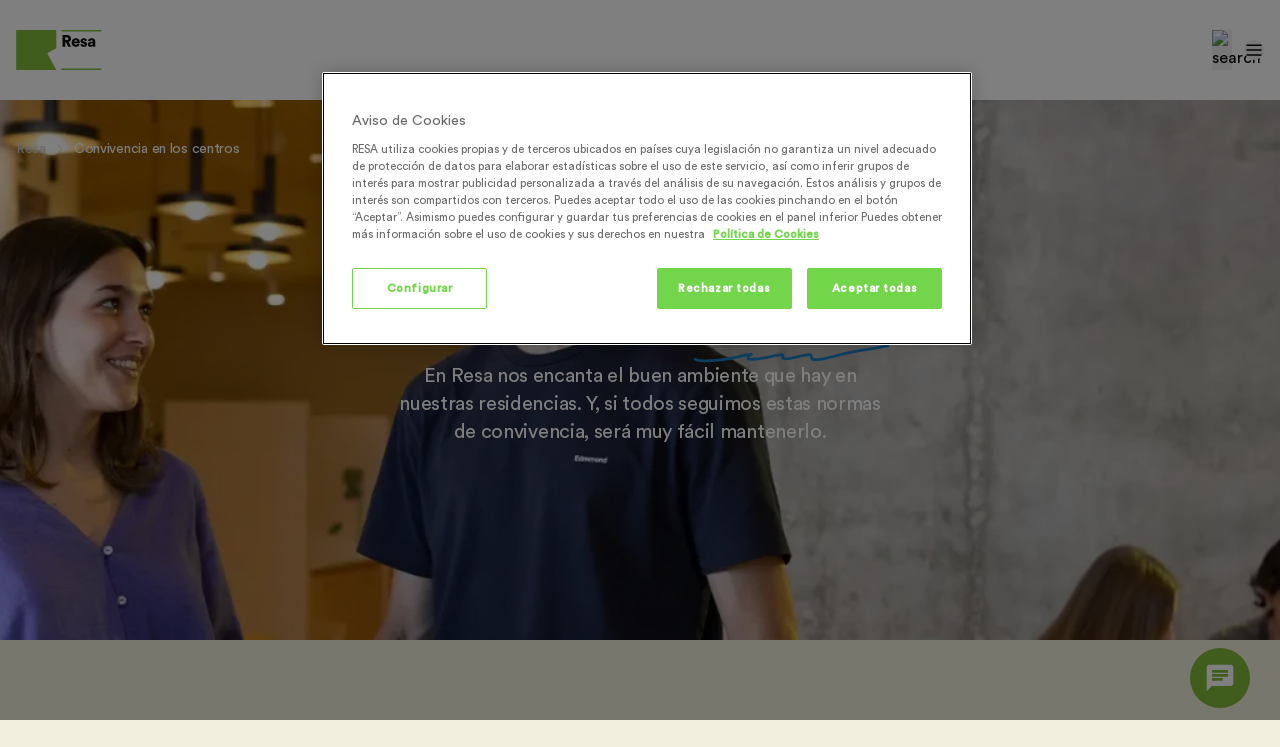

--- FILE ---
content_type: text/html; charset=UTF-8
request_url: https://resa.es/convivencia-resa/
body_size: 25486
content:
<!DOCTYPE html>
 <html lang="es-ES">
  <head>
  <meta charset="utf-8">
  <meta http-equiv="x-ua-compatible" content="ie=edge">
  <meta name="viewport" content="width=device-width, initial-scale=1, shrink-to-fit=no">
  <link rel="shortcut icon" type="image/x-icon" href="https://resa.es/wp-content/themes/resa/dist/images/favicon_062f40e351fecb7276fd.png">
  <script type="application/ld+json">{"@context":"https:\/\/schema.org\/","@type":"WebPage","name":"Convivencia en los centros","@id":"https:\/\/resa.es\/convivencia-resa\/","description":"\u00bfAlguna vez te has preguntado c\u00f3mo ser\u00eda vivir en nuestro alojamiento para estudiantes en Resa? Te damos un adelanto de c\u00f3mo es realmente la convivencia en nuestros salones.","primaryImageOfPage":{"@type":"ImageObject","url":"https:\/\/resa.es\/wp-content\/uploads\/2023\/09\/Resa-Logo.svg"},"publisher":{"@type":"Organization","name":"Resa","alternateName":"RESIDENCIAS DE ESTUDIANTES, S.L","email":"hello@resa.es","legalName":"RESIDENCIAS DE ESTUDIANTES, S.L","taxID":"B60109188","@id":"https:\/\/resa.es\/","address":{"@type":"PostalAddress","addressLocality":"Madrid, Spain","addressRegion":"ES","postalCode":"28001","streetAddress":"Calle Serrano N\u00ba 41, 4\u00aa planta"},"logo":{"@type":"ImageObject","url":"https:\/\/resa.es\/wp-content\/uploads\/2023\/09\/Resa-Logo.svg"},"sameAs":["https:\/\/www.instagram.com\/comunidadresa\/","https:\/\/www.facebook.com\/ResidenciasRESA","https:\/\/www.linkedin.com\/company\/residenciasresa\/mycompany\/","https:\/\/twitter.com\/comunidadresa","https:\/\/www.youtube.com\/user\/RESA185","https:\/\/www.tiktok.com\/@comunidadresa"]}}</script>







<script type="application/ld+json">{"@context":"https:\/\/schema.org\/","@type":"BreadcrumbList","itemListElement":[{"@type":"ListItem","position":1,"item":{"@id":"https:\/\/resa.es\/","name":"Resa"}},{"@type":"ListItem","position":2,"item":{"@id":"https:\/\/resa.es\/convivencia-resa\/","name":"Convivencia en los centros"}}]}</script>    









  <script>
    window.dataLayer = window.dataLayer || []; 
    function gtag(){dataLayer.push(arguments);} 
    // Default ad_storage to 'denied'. 
    gtag('consent', 'default', { 
        'ad_storage': 'denied', 
        'analytics_storage': 'denied', 
        'personalization_storage': 'denied', 
        'ad_user_data': 'denied', 
        'ad_personalization': 'denied', 
        'wait_for_update': 500 
    }); 
</script>

    
    <!-- El aviso de consentimiento de cookies de CookiePro comienza para resa.es. -->
    <script src="https://cookie-cdn.cookiepro.com/scripttemplates/otSDKStub.js" data-document-language="true" type="text/javascript" charset="UTF-8" data-domain-script="e367b855-d50b-4b5c-90a7-0da15185b80e" ></script>
    <script type="text/javascript">
    function OptanonWrapper() { 
        //change headings for seo 
        var tagsH2 = document.querySelectorAll('#onetrust-consent-sdk h2');
        for(let i=0; i < tagsH2.length; i++) { 
            otreplace(tagsH2[i], 'ot-h2'); 
        }

        var tagsH3 = document.querySelectorAll('#onetrust-consent-sdk h3'); 
        for(let i=0; i < tagsH3.length; i++) { 
            otreplace(tagsH3[i], 'ot-h3'); 
        }

        var tagsH4 = document.querySelectorAll('#onetrust-consent-sdk h4'); 
        for(let i=0; i < tagsH4.length; i++) { 
            otreplace(tagsH4[i], 'ot-h4'); 
        }
                
        function otreplace(tag, otclass) {
            var parent = tag.parentNode;
            var newDiv = document.createElement('p');
            
            if (tag.id != undefined) newDiv.setAttribute('id', '' + tag.id + '');
                newDiv.classList = tag.classList;
                newDiv.innerHTML = tag.innerHTML;
                newDiv.classList.add(otclass);
                parent.insertBefore(newDiv, tag);
                parent.removeChild(tag);
        }    
    }
    </script>
    <!-- El aviso de consentimiento de cookies de CookiePro finaliza para resa.es. -->

<!-- Google Tag Manager -->
<script>(function(w,d,s,l,i){w[l]=w[l]||[];w[l].push({'gtm.start':
    new Date().getTime(),event:'gtm.js'});var f=d.getElementsByTagName(s)[0],
    j=d.createElement(s),dl=l!='dataLayer'?'&l='+l:'';j.async=true;j.src=
    'https://www.googletagmanager.com/gtm.js?id='+i+dl;f.parentNode.insertBefore(j,f);
    })(window,document,'script','dataLayer','GTM-5R334MP');</script>
<!-- End Google Tag Manager -->  <meta name='robots' content='index, follow, max-image-preview:large, max-snippet:-1, max-video-preview:-1' />
	<style>img:is([sizes="auto" i], [sizes^="auto," i]) { contain-intrinsic-size: 3000px 1500px }</style>
	<link rel="alternate" href="https://resa.es/convivencia-resa/" hreflang="x-default" />
<link rel="alternate" href="https://resa.es/en/living-together-resa/" hreflang="en-GB" />
<link rel="alternate" href="https://resa.es/convivencia-resa/" hreflang="es-ES" />

	<!-- This site is optimized with the Yoast SEO plugin v24.0 - https://yoast.com/wordpress/plugins/seo/ -->
	<title>Convivencia en los centros - RESA</title>
	<meta name="description" content="¿Alguna vez te has preguntado cómo sería vivir en nuestro alojamiento para estudiantes en Resa? Te damos un adelanto de cómo es realmente la convivencia en nuestros salones." />
	<link rel="canonical" href="https://resa.es/convivencia-resa/" />
	<meta property="og:locale" content="es_ES" />
	<meta property="og:locale:alternate" content="en_US" />
	<meta property="og:type" content="article" />
	<meta property="og:title" content="Convivencia en los centros - RESA" />
	<meta property="og:description" content="¿Alguna vez te has preguntado cómo sería vivir en nuestro alojamiento para estudiantes en Resa? Te damos un adelanto de cómo es realmente la convivencia en nuestros salones." />
	<meta property="og:url" content="https://resa.es/convivencia-resa/" />
	<meta property="og:site_name" content="Resa" />
	<meta property="article:modified_time" content="2023-10-27T07:22:18+00:00" />
	<meta name="twitter:card" content="summary_large_image" />
	<!-- / Yoast SEO plugin. -->


<link rel='dns-prefetch' href='//unpkg.com' />
<script type="text/javascript">
/* <![CDATA[ */
window._wpemojiSettings = {"baseUrl":"https:\/\/s.w.org\/images\/core\/emoji\/16.0.1\/72x72\/","ext":".png","svgUrl":"https:\/\/s.w.org\/images\/core\/emoji\/16.0.1\/svg\/","svgExt":".svg","source":{"concatemoji":"https:\/\/resa.es\/wp-includes\/js\/wp-emoji-release.min.js?ver=6.8.3"}};
/*! This file is auto-generated */
!function(s,n){var o,i,e;function c(e){try{var t={supportTests:e,timestamp:(new Date).valueOf()};sessionStorage.setItem(o,JSON.stringify(t))}catch(e){}}function p(e,t,n){e.clearRect(0,0,e.canvas.width,e.canvas.height),e.fillText(t,0,0);var t=new Uint32Array(e.getImageData(0,0,e.canvas.width,e.canvas.height).data),a=(e.clearRect(0,0,e.canvas.width,e.canvas.height),e.fillText(n,0,0),new Uint32Array(e.getImageData(0,0,e.canvas.width,e.canvas.height).data));return t.every(function(e,t){return e===a[t]})}function u(e,t){e.clearRect(0,0,e.canvas.width,e.canvas.height),e.fillText(t,0,0);for(var n=e.getImageData(16,16,1,1),a=0;a<n.data.length;a++)if(0!==n.data[a])return!1;return!0}function f(e,t,n,a){switch(t){case"flag":return n(e,"\ud83c\udff3\ufe0f\u200d\u26a7\ufe0f","\ud83c\udff3\ufe0f\u200b\u26a7\ufe0f")?!1:!n(e,"\ud83c\udde8\ud83c\uddf6","\ud83c\udde8\u200b\ud83c\uddf6")&&!n(e,"\ud83c\udff4\udb40\udc67\udb40\udc62\udb40\udc65\udb40\udc6e\udb40\udc67\udb40\udc7f","\ud83c\udff4\u200b\udb40\udc67\u200b\udb40\udc62\u200b\udb40\udc65\u200b\udb40\udc6e\u200b\udb40\udc67\u200b\udb40\udc7f");case"emoji":return!a(e,"\ud83e\udedf")}return!1}function g(e,t,n,a){var r="undefined"!=typeof WorkerGlobalScope&&self instanceof WorkerGlobalScope?new OffscreenCanvas(300,150):s.createElement("canvas"),o=r.getContext("2d",{willReadFrequently:!0}),i=(o.textBaseline="top",o.font="600 32px Arial",{});return e.forEach(function(e){i[e]=t(o,e,n,a)}),i}function t(e){var t=s.createElement("script");t.src=e,t.defer=!0,s.head.appendChild(t)}"undefined"!=typeof Promise&&(o="wpEmojiSettingsSupports",i=["flag","emoji"],n.supports={everything:!0,everythingExceptFlag:!0},e=new Promise(function(e){s.addEventListener("DOMContentLoaded",e,{once:!0})}),new Promise(function(t){var n=function(){try{var e=JSON.parse(sessionStorage.getItem(o));if("object"==typeof e&&"number"==typeof e.timestamp&&(new Date).valueOf()<e.timestamp+604800&&"object"==typeof e.supportTests)return e.supportTests}catch(e){}return null}();if(!n){if("undefined"!=typeof Worker&&"undefined"!=typeof OffscreenCanvas&&"undefined"!=typeof URL&&URL.createObjectURL&&"undefined"!=typeof Blob)try{var e="postMessage("+g.toString()+"("+[JSON.stringify(i),f.toString(),p.toString(),u.toString()].join(",")+"));",a=new Blob([e],{type:"text/javascript"}),r=new Worker(URL.createObjectURL(a),{name:"wpTestEmojiSupports"});return void(r.onmessage=function(e){c(n=e.data),r.terminate(),t(n)})}catch(e){}c(n=g(i,f,p,u))}t(n)}).then(function(e){for(var t in e)n.supports[t]=e[t],n.supports.everything=n.supports.everything&&n.supports[t],"flag"!==t&&(n.supports.everythingExceptFlag=n.supports.everythingExceptFlag&&n.supports[t]);n.supports.everythingExceptFlag=n.supports.everythingExceptFlag&&!n.supports.flag,n.DOMReady=!1,n.readyCallback=function(){n.DOMReady=!0}}).then(function(){return e}).then(function(){var e;n.supports.everything||(n.readyCallback(),(e=n.source||{}).concatemoji?t(e.concatemoji):e.wpemoji&&e.twemoji&&(t(e.twemoji),t(e.wpemoji)))}))}((window,document),window._wpemojiSettings);
/* ]]> */
</script>
<style id='wp-emoji-styles-inline-css' type='text/css'>

	img.wp-smiley, img.emoji {
		display: inline !important;
		border: none !important;
		box-shadow: none !important;
		height: 1em !important;
		width: 1em !important;
		margin: 0 0.07em !important;
		vertical-align: -0.1em !important;
		background: none !important;
		padding: 0 !important;
	}
</style>
<link rel='stylesheet' id='contact-form-7-css' href='https://resa.es/wp-content/plugins/contact-form-7/includes/css/styles.css?ver=6.0.4' type='text/css' media='all' />
<link rel='stylesheet' id='wpdreams-asl-basic-css' href='https://resa.es/wp-content/plugins/ajax-search-lite/css/style.basic.css?ver=4.12.4' type='text/css' media='all' />
<link rel='stylesheet' id='wpdreams-asl-instance-css' href='https://resa.es/wp-content/plugins/ajax-search-lite/css/style-underline.css?ver=4.12.4' type='text/css' media='all' />
<link rel='stylesheet' id='cf7cf-style-css' href='https://resa.es/wp-content/plugins/cf7-conditional-fields/style.css?ver=2.5.9' type='text/css' media='all' />
<link rel='stylesheet' id='sage/main.css-css' href='https://resa.es/wp-content/themes/resa/dist/styles/main_3fbbe04c158a03a3ad04.css' type='text/css' media='all' />
<script type="text/javascript" src="https://resa.es/wp-content/plugins/svg-support/vendor/DOMPurify/DOMPurify.min.js?ver=1.0.1" id="bodhi-dompurify-library-js"></script>
<script type="text/javascript" src="https://resa.es/wp-includes/js/jquery/jquery.min.js?ver=3.7.1" id="jquery-core-js"></script>
<script type="text/javascript" src="https://resa.es/wp-includes/js/jquery/jquery-migrate.min.js?ver=3.4.1" id="jquery-migrate-js"></script>
<script type="text/javascript" src="https://resa.es/wp-content/plugins/svg-support/js/min/svgs-inline-min.js?ver=2.5.8" id="bodhi_svg_inline-js"></script>
<script type="text/javascript" id="bodhi_svg_inline-js-after">
/* <![CDATA[ */
cssTarget={"Bodhi":"img.style-svg","ForceInlineSVG":"style-svg"};ForceInlineSVGActive="false";frontSanitizationEnabled="on";
/* ]]> */
</script>
<link rel="https://api.w.org/" href="https://resa.es/wp-json/" /><link rel="alternate" title="JSON" type="application/json" href="https://resa.es/wp-json/wp/v2/pages/374" /><link rel="EditURI" type="application/rsd+xml" title="RSD" href="https://resa.es/xmlrpc.php?rsd" />
<link rel='shortlink' href='https://resa.es/?p=374' />
<link rel="alternate" title="oEmbed (JSON)" type="application/json+oembed" href="https://resa.es/wp-json/oembed/1.0/embed?url=https%3A%2F%2Fresa.es%2Fconvivencia-resa%2F" />
<link rel="alternate" title="oEmbed (XML)" type="text/xml+oembed" href="https://resa.es/wp-json/oembed/1.0/embed?url=https%3A%2F%2Fresa.es%2Fconvivencia-resa%2F&#038;format=xml" />
		<script>
			document.documentElement.className = document.documentElement.className.replace( 'no-js', 'js' );
		</script>
						<link rel="preconnect" href="https://fonts.gstatic.com" crossorigin />
				<link rel="preload" as="style" href="//fonts.googleapis.com/css?family=Open+Sans&display=swap" />
				<link rel="stylesheet" href="//fonts.googleapis.com/css?family=Open+Sans&display=swap" media="all" />
							            <style>
				            
					div[id*='ajaxsearchlitesettings'].searchsettings .asl_option_inner label {
						font-size: 0px !important;
						color: rgba(0, 0, 0, 0);
					}
					div[id*='ajaxsearchlitesettings'].searchsettings .asl_option_inner label:after {
						font-size: 11px !important;
						position: absolute;
						top: 0;
						left: 0;
						z-index: 1;
					}
					.asl_w_container {
						width: 100%;
						margin: 0px 0px 0px 0px;
						min-width: 200px;
					}
					div[id*='ajaxsearchlite'].asl_m {
						width: 100%;
					}
					div[id*='ajaxsearchliteres'].wpdreams_asl_results div.resdrg span.highlighted {
						font-weight: bold;
						color: rgba(217, 49, 43, 1);
						background-color: rgba(238, 238, 238, 1);
					}
					div[id*='ajaxsearchliteres'].wpdreams_asl_results .results img.asl_image {
						width: 70px;
						height: 70px;
						object-fit: cover;
					}
					div.asl_r .results {
						max-height: none;
					}
				
						div.asl_r.asl_w.vertical .results .item::after {
							display: block;
							position: absolute;
							bottom: 0;
							content: '';
							height: 1px;
							width: 100%;
							background: #D8D8D8;
						}
						div.asl_r.asl_w.vertical .results .item.asl_last_item::after {
							display: none;
						}
								            </style>
			            <link rel="icon" href="https://resa.es/wp-content/uploads/2023/11/favicon.png" sizes="32x32" />
<link rel="icon" href="https://resa.es/wp-content/uploads/2023/11/favicon.png" sizes="192x192" />
<link rel="apple-touch-icon" href="https://resa.es/wp-content/uploads/2023/11/favicon.png" />
<meta name="msapplication-TileImage" content="https://resa.es/wp-content/uploads/2023/11/favicon.png" />
		<style type="text/css" id="wp-custom-css">
			.otgs-development-site-front-end,
.proclose svg{
	display: none;
}

/*#onetrust-consent-sdk*/		</style>
		</head>
  <body class="wp-singular page-template-default page page-id-374 wp-theme-resaresources locale-es-es convivencia-resa app-data index-data singular-data page-data page-374-data page-convivencia-resa-data">
    <!-- Google Tag Manager (noscript) -->
<noscript><iframe 
    height="0" width="0" style="display:none;visibility:hidden" data-src="https://www.googletagmanager.com/ns.html?id=GTM-5R334MP" class="lazyload" src="[data-uri]"></iframe></noscript>
<!-- End Google Tag Manager (noscript) -->

    
    
    <button title="open chat" id="openChat" class="fixed w-[60px] h-[60px] z-30 flex items-center justify-center rounded-full bg-brand-400 bottom-3 right-2.5 md:right-[30px] cursor-pointer">
        <svg width="32" height="32" viewBox="0 0 32 32" fill="none" xmlns="http://www.w3.org/2000/svg">
            <g clip-path="url(#clip0_9399_40799)">
            <path d="M26.6665 2.66602H5.33317C3.8665 2.66602 2.67984 3.86602 2.67984 5.33268L2.6665 29.3327L7.99984 23.9993H26.6665C28.1332 23.9993 29.3332 22.7993 29.3332 21.3327V5.33268C29.3332 3.86602 28.1332 2.66602 26.6665 2.66602ZM7.99984 11.9993H23.9998V14.666H7.99984V11.9993ZM18.6665 18.666H7.99984V15.9993H18.6665V18.666ZM23.9998 10.666H7.99984V7.99935H23.9998V10.666Z" fill="white"/>
            </g>
            <defs>
            <clipPath id="clip0_9399_40799">
            <rect width="32" height="32" fill="white"/>
            </clipPath>
            </defs>
        </svg>
    </button>
    <script type="text/javascript" id="zsiqchat"></script>
    
    <script>
        document.getElementById('openChat').addEventListener('click', function(event) {
            
            var codigoHTML = `
            var $zoho=$zoho || {};$zoho.salesiq = $zoho.salesiq || {widgetcode: "siq6f58fd05fd86440e184a6c1a2d009f6e33e4000a48825b0c68c2c7bfc508d1ed", values:{},ready:function(){}};var d=document;s=d.createElement("script");s.type="text/javascript";s.id="zsiqscript";s.defer=true;s.src="https://salesiq.zohopublic.com/widget";t=d.getElementsByTagName("script")[0];t.parentNode.insertBefore(s,t);`;
            
            document.getElementById('zsiqchat').innerHTML = codigoHTML;
            
            setTimeout(function() {
                document.getElementById('zsiq_float').click();
            }, 2000);
            
            event.currentTarget.classList.add('hidden', 'bg-none');

            $zoho.salesiq.ready=function()
            { 

                $zoho.salesiq.visitor.info(
                    {
                        "Lead Source" : "Chat",
                        "Origen_Campa_a_Posibles_clientes": "SEO & Directo", 
                        "Last_Name": "-",
                    }
                );

                $zoho.salesiq.customfield.add(
                   { 
                        "name": "First_Name",
                        "hint": "Introduzca su nombre (obligatorio)",
                        "type": "text",
                        "required": "true",
                    }
                );

                $zoho.salesiq.customfield.add(
                   { 
                        "name": "Mobile",
                        "hint": "Introduzca su móvil",
                        "type": "text",
                        "required": "false",
                    }
                );

                $zoho.salesiq.customfield.add(               
                    {
                        "name": "Curso",
                        "hint": "Curso académico de interés (Obligatorio)",
                        "type": "selectbox",
                        "options":[{ "text":"2024/2025", "value":"2024/2025" }, { "text": "2025/2026", "value": "2025/2026" }, { "text": "2026/2027", "value": "2026/2027" }],
                        "required":"true",
                    }
                );

                $zoho.salesiq.customfield.add(               
                    {
                        "name": "Ciudades_de_inter_s",
                        "hint": "Ciudad de interés (Obligatorio)",
                        "type": "selectbox",
                        "options":[{ "text":"Cualquiera", "value":"Cualquiera" }, { "text": "Alcalá de Henares", "value": "Alcalá de Henares" }, { "text": "Barcelona", "value": "Barcelona" }, { "text": "Bilbao", "value": "Bilbao" }, { "text": "Castelldefels", "value": "Castelldefels" }, { "text": "Girona", "value": "Girona" }, { "text": "Granada", "value": "Granada" }, { "text": "La Coruña", "value": "La Coruña" }, { "text": "Madrid", "value": "Madrid" }, { "text": "Málaga", "value": "Málaga" }, { "text": "Ourense", "value": "Ourense" }, { "text": "Pamplona", "value": "Pamplona" }, { "text": "Salamanca", "value": "Salamanca" }, { "text": "San Sebastián", "value": "San Sebastián" }, { "text": "Sant Cugat del Vallés", "value": "Sant Cugat del Vallés" }, { "text": "Sevilla", "value": "Sevilla" }, { "text": "Tarragona", "value": "Tarragona" }, { "text": "Terrassa", "value": "Terrassa" }, { "text": "Valencia", "value": "Valencia" }, { "text": "Valladolid", "value": "Valladolid" }, { "text": "Vigo", "value": "Vigo" }, { "text": "Vitoria", "value": "Vitoria" }],
                        "required":"true",
                    }
                );
            }

        });
        
    </script>


<script type="text/javascript">
    if (document.referrer.indexOf('ie.edu') !== -1) {
      window.location.href = 'https://resa.es/en/landing/madrid/landingie/';
    }
</script>        <div id="header" class="w-full top-0 hide page-header absolute md:relative z-10">
    <div id="top-bar" class="before-navbar bg-neutrals-900 h-10">
    <div class="flex flex-row items-center justify-end h-full u-wrapper px-4 md:px-10 lg:px-20 xl:px-4 2xl:px-0">
        <span class="separator-topbar border border-l-neutrals-800 h-full mx-6"></span>
                    
        <div class="links">
            <ul class="inline-flex items-center">
                    
                        
                        <li class="font-primary text-btn-s text-white mr-6 hover:cursor-pointer">
                            <span
                            data-href="https://resa.es/estancia-para-grupos/" 
                            data-target-blank=""
                            onclick="if (this.getAttribute('data-href')) { 
                                            if (this.getAttribute('data-target-blank') === '_blank') { 
                                                window.open(this.getAttribute('data-href'), '_blank'); 
                                            } else { 
                                                window.location.href = this.getAttribute('data-href'); 
                                            } 
                                        }"
                            >Para grupos</span>
                        </li>
                                        
                    
                                            <li class="font-primary text-btn-s text-white mr-6 hover:cursor-pointer">
                            <span
                            data-href="https://resa.es/estancia-por-dias/" 
                            data-target-blank=""
                            onclick="if (this.getAttribute('data-href')) { 
                                            if (this.getAttribute('data-target-blank') === '_blank') { 
                                                window.open(this.getAttribute('data-href'), '_blank'); 
                                            } else { 
                                                window.location.href = this.getAttribute('data-href'); 
                                            } 
                                        }"
                            >Estancia por días</span>
                        </li>
                                        
                            </ul>
        </div>
        <div class="dropdown relative inline-flex items-center">
                <button class="js-dropdown dropdown-button inline-flex items-center justify-center cursor-pointer" id="dropdownButton-topbar">
                    <span class="dropdown-button mr-1 font-primary text-btn-s py-4 uppercase text-white">es</span>
                    <svg id="dropdownArrow-topbar" fill="#FFF" class="dropdown-button h-4 w-4" xmlns="http://www.w3.org/2000/svg" viewBox="0 0 20 20">
                        <path class="dropdown-button" d="M9.293 12.95l.707.707L15.657 8l-1.414-1.414L10 10.828 5.757 6.586 4.343 8z" />
                    </svg>
                </button>
            
                <ul class="dropdown-menu hidden flex flex-col items-start absolute rounded z-50 py-2 px-4 top-10 bg-white w-auto" id="dropdownMenu-topbar">
            
                        
                            
                                    
                                                    
                                                                        <li class="py-2 group flex items-center justify-center">
                                            <a title="language selector" href="https://resa.es/en/living-together-resa/" class="cta inline-flex items-center justify-center py-[2px] font-primary text-neutrals-900 text-btn-s after:bg-neutrals-900 after:content-[''] after:absolute after:block after:bottom-0 after:duration-[300ms] after:ease-in-out after:h-px after:left-0 after:right-0 after:transition-all after:w-0 before:absolute before:block before:bottom-0 before:content-[''] before:h-px before:left-0 before:right-0 gap-2 group-hover:after:w-full relative">English</a>
                                        </li> 
                                     
                                    
                            
                                
                            
                                    </ul>
            </div>
        




                   

    </div>
</div>    <header id="navbar" class="!bg-transparent md:!bg-white py-[6px] relative flex-col 2xl:flex-row flex items-center navbar-fixed-top max-w-full">  

   
<div class="u-wrapper px-4 md:px-10 lg:px-20 xl:px-4 2xl:px-0">
      <div class="flex items-center justify-between md:flex-row flex-wrap relative">      
        <div class="col-left flex flex-row">          
            <a id="main-logo" href="https://resa.es/" class="flex items-center cta">
              <img width="86" height="40" src="https://resa.es/wp-content/themes/resa/dist/images/Resa-Logo_eccb5b0a9a4576e38217.svg" class="h-10 mr-3 logo_desktop" alt="Resa Logo Desktop">
              <img width="86" height="40" src="https://resa.es/wp-content/themes/resa/dist/images/Resa-Logo-light_0926a791a42036220c2e.svg" class="h-10 mr-3 logo_mobile" alt="Resa Logo Mobile">
            </a>   
        </div>

        <div class="col-center">
          <ul id="menu" class="flex items-center">  
                      
                            
                          
                  
                        
                    <li class="hoverable">  

                               
                                                  <div
                          data-href="#" data-target="" 
                          class="custom-ofus-link mega-menu-link py-6 relative block font-primary text-menu pl-4" >
                            Residencias
                            <svg class="inline-block align-middle stroke-current" aria-hidden="true" focusable="false" role="img" width="16" height="16" fill="none" viewBox="0 0 24 24" stroke-width="1.5" stroke="currentColor">            
                              <path stroke-linecap="round" stroke-linejoin="round" d="M19.5 8.25l-7.5 7.5-7.5-7.5" />
                            </svg> 
                          </div>
                              
                        
                    
                      <div class="pb-14 pt-8 mega-menu bg-white border-t-4 border-t-secondary-200">
                        <div class="flex flex-wrap justify-between u-wrapper px-4 md:px-10 lg:px-20 xl:px-4 2xl:px-0">                
                          <div class="w-full">   
                              <div class="w-full">
                                  <a href="https://resa.es/residencias/" target="" class="mega-menu-link pb-6 relative block font-primary text-subtitle-m" >Nuestras Residencias</a>
                              </div>
                            <div class="grid grid-cols-12 gap-6">
        
    
    <div class="col-span-3">

                       
                    <div class="megamenu-block ">

            <a href="https://resa.es/residencias/a-coruna/residencia-siglo-xxi/" class="hover:no-underline no-underline">
            <div class="font-primary text-subtitle-s">A Coruña</div>
        </a>
    
    
    <ul class="pt-[10px]">
            </ul>
</div>                                           
                    <div class="megamenu-block mt-8">

            <a href="https://resa.es/residencias/madrid/giner-de-los-rios/" class="hover:no-underline no-underline">
            <div class="font-primary text-subtitle-s">Alcalá de Henares</div>
        </a>
    
    
    <ul class="pt-[10px]">
            </ul>
</div>                                           
                    <div class="megamenu-block mt-8">

            <a href="https://resa.es/residencias/almeria/civitas/" class="hover:no-underline no-underline">
            <div class="font-primary text-subtitle-s">Almería</div>
        </a>
    
    
    <ul class="pt-[10px]">
            </ul>
</div>                                           
                    <div class="megamenu-block mt-8">

            <a href="https://resa.es/residencias/barcelona/" class="hover:no-underline no-underline">
            <div class="font-primary text-subtitle-s">Barcelona</div>
        </a>
    
    
    <ul class="pt-[10px]">
            </ul>
</div>                                           
                    <div class="megamenu-block mt-8">

            <a href="https://resa.es/residencias/bilbao/" class="hover:no-underline no-underline">
            <div class="font-primary text-subtitle-s"> Bilbao</div>
        </a>
    
    
    <ul class="pt-[10px]">
            </ul>
</div>                                    

    </div>

    
    <div class="col-span-3">

                       
                    <div class="megamenu-block ">

            <a href="https://resa.es/residencias/castelldefels/pius-font-i-quer/" class="hover:no-underline no-underline">
            <div class="font-primary text-subtitle-s">Castelldefels (Barcelona)</div>
        </a>
    
    
    <ul class="pt-[10px]">
            </ul>
</div>                                           
                    <div class="megamenu-block mt-8">

            <a href="https://resa.es/residencias/girona/campus-montilivi/" class="hover:no-underline no-underline">
            <div class="font-primary text-subtitle-s">Girona</div>
        </a>
    
    
    <ul class="pt-[10px]">
            </ul>
</div>                                           
                    <div class="megamenu-block mt-8">

            <a href="https://resa.es/residencias/granada/emperador-carlos-v/" class="hover:no-underline no-underline">
            <div class="font-primary text-subtitle-s">Granada</div>
        </a>
    
    
    <ul class="pt-[10px]">
            </ul>
</div>                                           
                    <div class="megamenu-block mt-8">

            <a href="https://resa.es/residencias/madrid/" class="hover:no-underline no-underline">
            <div class="font-primary text-subtitle-s">Madrid</div>
        </a>
    
    
    <ul class="pt-[10px]">
            </ul>
</div>                                           
                    <div class="megamenu-block mt-8">

            <a href="https://resa.es/residencias/malaga/" class="hover:no-underline no-underline">
            <div class="font-primary text-subtitle-s">Málaga</div>
        </a>
    
    
    <ul class="pt-[10px]">
            </ul>
</div>                            
    </div>

    
    <div class="col-span-3">
                       
                    <div class="megamenu-block ">

            <a href="https://resa.es/residencias/ourense/as-burgas/" class="hover:no-underline no-underline">
            <div class="font-primary text-subtitle-s">Ourense</div>
        </a>
    
    
    <ul class="pt-[10px]">
            </ul>
</div>                                           
                    <div class="megamenu-block mt-8">

            <a href="https://resa.es/residencias/pamplona/los-abedules/" class="hover:no-underline no-underline">
            <div class="font-primary text-subtitle-s">Pamplona-Iruñea</div>
        </a>
    
    
    <ul class="pt-[10px]">
            </ul>
</div>                                           
                    <div class="megamenu-block mt-8">

            <a href="https://resa.es/residencias/salamanca/" class="hover:no-underline no-underline">
            <div class="font-primary text-subtitle-s">Salamanca</div>
        </a>
    
    
    <ul class="pt-[10px]">
            </ul>
</div>                                           
                    <div class="megamenu-block mt-8">

            <a href="https://resa.es/residencias/san-sebastian/manuel-agud-querol/" class="hover:no-underline no-underline">
            <div class="font-primary text-subtitle-s">Donostia/San Sebastián</div>
        </a>
    
    
    <ul class="pt-[10px]">
            </ul>
</div>                                           
                    <div class="megamenu-block mt-8">

            <a href="https://resa.es/residencias/san-cugat-valles/roberto-nobili/" class="hover:no-underline no-underline">
            <div class="font-primary text-subtitle-s">Sant Cugat del Vallès (Barcelona)</div>
        </a>
    
    
    <ul class="pt-[10px]">
            </ul>
</div>                                           
                    <div class="megamenu-block mt-8">

            <a href="https://resa.es/residencias/sevilla/rector-ramon-carande/" class="hover:no-underline no-underline">
            <div class="font-primary text-subtitle-s">Sevilla</div>
        </a>
    
    
    <ul class="pt-[10px]">
            </ul>
</div>                                </div>

    
    <div class="col-span-3 pl-6">
                       
                    <div class="megamenu-block ">

            <a href="https://resa.es/residencias/tarragona/" class="hover:no-underline no-underline">
            <div class="font-primary text-subtitle-s">Tarragona</div>
        </a>
    
    
    <ul class="pt-[10px]">
            </ul>
</div>                                           
                    <div class="megamenu-block mt-8">

            <a href="https://resa.es/residencias/terrassa/" class="hover:no-underline no-underline">
            <div class="font-primary text-subtitle-s">Terrassa</div>
        </a>
    
    
    <ul class="pt-[10px]">
            </ul>
</div>                                           
                    <div class="megamenu-block mt-8">

            <a href="https://resa.es/residencias/valencia/" class="hover:no-underline no-underline">
            <div class="font-primary text-subtitle-s">Valencia</div>
        </a>
    
    
    <ul class="pt-[10px]">
            </ul>
</div>                                           
                    <div class="megamenu-block mt-8">

            <a href="https://resa.es/residencias/valladolid/campo-grande/" class="hover:no-underline no-underline">
            <div class="font-primary text-subtitle-s">Valladolid</div>
        </a>
    
    
    <ul class="pt-[10px]">
            </ul>
</div>                                           
                    <div class="megamenu-block mt-8">

            <a href="https://resa.es/residencias/vigo/o-castro/" class="hover:no-underline no-underline">
            <div class="font-primary text-subtitle-s">Vigo</div>
        </a>
    
    
    <ul class="pt-[10px]">
            </ul>
</div>                                           
                    <div class="megamenu-block mt-8">

            <a href="https://resa.es/residencias/vitoria-gasteiz/" class="hover:no-underline no-underline">
            <div class="font-primary text-subtitle-s">Vitoria</div>
        </a>
    
    
    <ul class="pt-[10px]">
            </ul>
</div>                                </div>
</div>   
                          </div>
                        </div>
                      </div>
                    </li>
    
                                      
                  
                   
    
                    <li>
                      <a href="https://resa.es/resarooms/resa-patacona/" target="" class="relative block font-primary text-menu pl-6"> ResaRooms</a>
                    </li> 
    
                                      
                  
                   
    
                    <li>
                      <a href="https://resa.es/vivir-resa/" target="" class="relative block font-primary text-menu pl-6"> Vivir en Resa</a>
                    </li> 
    
                                      
                  
                   
    
                    <li>
                      <a href="https://resa.es/vivir-resa/lo-que-debes-saber/" target="" class="relative block font-primary text-menu pl-6"> Lo que debes saber</a>
                    </li> 
    
                                      
                  
                   
    
                    <li>
                      <a href="https://resa.es/sobre-resa/" target="" class="relative block font-primary text-menu pl-6"> Sobre nosotros</a>
                    </li> 
    
                                      
                                            
              <button aria-label="Search modal open" class="cta search-modal ml-6 mr-6 show-searcher">
                <img alt="search" src="https://resa.es/wp-content/themes/resa/dist/images/icons/search_66bb771b581f080c096d.svg" class="" width="20" height="20" >
              </button>            

              <div class="dropdown relative inline-flex items-center">
                <button class="js-dropdown dropdown-button group inline-flex items-center justify-center cursor-pointer cta font-primary btn btn--primary-dark btn--sm hide-menu mr-6" id="dropdownButton2">
                    <span class="dropdown-button mr-1 text-btn-s py-4">¿Qué necesitas?</span>                  
                    <svg id="dropdownArrow2" fill="#000" class="dropdown-button h-4 w-4 group-hover:fill-current" xmlns="http://www.w3.org/2000/svg" viewBox="0 0 20 20">
                        <path class="dropdown-button" d="M9.293 12.95l.707.707L15.657 8l-1.414-1.414L10 10.828 5.757 6.586 4.343 8z" />
                    </svg>
                </button>          
                <ul class="dropdown-menu hidden flex flex-col items-end absolute top-12 right-0 mr-6 rounded z-40 py-2 px-4 bg-white w-auto" id="dropdownMenu2">          
                                                        <li class="py-2 group flex items-center justify-center">
                        <a aria-label="Visítanos" href="https://resa.es/contacto/visitanos/" target="" class="cta inline-flex items-center justify-center py-[2px] font-primary text-neutrals-900 text-btn-s after:bg-neutrals-900 after:content-[''] after:absolute after:block after:bottom-0 after:duration-[300ms] after:ease-in-out after:h-px after:left-0 after:right-0 after:transition-all after:w-0 before:absolute before:block before:bottom-0 before:content-[''] before:h-px before:left-0 before:right-0 gap-2 group-hover:after:w-full relative" >Visítanos</a>                    
                      </li> 
                                      <li class="py-2 group flex items-center justify-center">
                        <a aria-label="Contacto" href="https://resa.es/contacto/" target="" class="cta inline-flex items-center justify-center py-[2px] font-primary text-neutrals-900 text-btn-s after:bg-neutrals-900 after:content-[''] after:absolute after:block after:bottom-0 after:duration-[300ms] after:ease-in-out after:h-px after:left-0 after:right-0 after:transition-all after:w-0 before:absolute before:block before:bottom-0 before:content-[''] before:h-px before:left-0 before:right-0 gap-2 group-hover:after:w-full relative" >Contacto</a>                    
                      </li> 
                                      <li class="py-2 group flex items-center justify-center">
                        <a aria-label="Te llamamos" href="#te-llamamos" target="" class="cta inline-flex items-center justify-center py-[2px] font-primary text-neutrals-900 text-btn-s after:bg-neutrals-900 after:content-[''] after:absolute after:block after:bottom-0 after:duration-[300ms] after:ease-in-out after:h-px after:left-0 after:right-0 after:transition-all after:w-0 before:absolute before:block before:bottom-0 before:content-[''] before:h-px before:left-0 before:right-0 gap-2 group-hover:after:w-full relative" data-lity>Te llamamos</a>                    
                      </li> 
                    
                </ul>
              </div>

              <span class="cursor-pointer cta font-primary btn btn--primary btn--primary--hover-dark btn--sm hide-menu mr-6" data-href="https://resa.es/residencias/" 
              onclick="window.location.href = this.getAttribute('data-href');">Reserva ya</span>         

              <div class="hidden md:inline-block mr-6 user_icon" style="cursor: pointer;" onclick="window.open('http://mireserva.resa.es/?_gl=1*5v9uoi*_ga*MTc0MDk1OTg0MC4xNjkwNTI3MDkx*_ga_S1FLBBMVLF*MTY5NDA4Nzg4Mi40LjEuMTY5NDA4Nzg4NS41Ny4wLjA.#/login', '_blank');">
                <img src="https://resa.es/wp-content/themes/resa/dist/images/icons/user_0796ad526a21d438f5f5.svg" class="style-svg mobile-white" class="" width="20" height="20">
              </div>
          </ul>
        </div>

        <div id="menu-xs" class="inline-flex items-center justify-between py-6 col-right">
          <button aria-label="Search modal open" class="hide-inverted cta search-modal mr-3 show-searcher">
                          <img src="https://resa.es/wp-content/themes/resa/dist/images/icons/search_66bb771b581f080c096d.svg" alt="search" class="style-svg mobile-white" width="20" height="20">
                      </button>

          <button aria-label="Search modal open" class="show-inverted cta search-modal mr-3 show-searcher">
            <img src="https://resa.es/wp-content/themes/resa/dist/images/icons/search_66bb771b581f080c096d.svg" alt="search" class="" width="20" height="20">
          </button>

          <button type="button" class="btn slide-menu__control hide_transparent" data-target="slidingMenu" data-action="open">
                          <img src="https://resa.es/wp-content/themes/resa/dist/images/icons/hamburger_8ea28c3adfc729f6f7c8.svg" class="" width="20" height="20" alt="Hamburguer">
                      </button>

          <button type="button" class="btn slide-menu__control show_transparent" data-target="slidingMenu" data-action="open">
            <img src="https://resa.es/wp-content/themes/resa/dist/images/icons/hamburger_white_44dbc73df7631b0e0846.svg" class="" width="20" height="20" alt="Hamburguer">
          </button>
        </div>

        <div class="header_searcher">
            <div class="asl_w_container asl_w_container_1">
	<div id='ajaxsearchlite1'
		 data-id="1"
		 data-instance="1"
		 class="asl_w asl_m asl_m_1 asl_m_1_1">
		<div class="probox">

	
	<div class='prosettings' style='display:none;' data-opened=0>
				<div class='innericon'>
			<svg version="1.1" xmlns="http://www.w3.org/2000/svg" xmlns:xlink="http://www.w3.org/1999/xlink" x="0px" y="0px" width="22" height="22" viewBox="0 0 512 512" enable-background="new 0 0 512 512" xml:space="preserve">
					<polygon transform = "rotate(90 256 256)" points="142.332,104.886 197.48,50 402.5,256 197.48,462 142.332,407.113 292.727,256 "/>
				</svg>
		</div>
	</div>

	
	
	<div class='proinput'>
        <form role="search" action='#' autocomplete="off"
			  aria-label="Search form">
			<input aria-label="Search input"
				   type='search' class='orig'
				   tabindex="0"
				   name='phrase'
				   placeholder='Busca residencia o ciudad'
				   value=''
				   autocomplete="off"/>
			<input aria-label="Search autocomplete"
				   type='text'
				   class='autocomplete'
				   tabindex="-1"
				   name='phrase'
				   value=''
				   autocomplete="off" disabled/>
			<input type='submit' value="Start search" style='width:0; height: 0; visibility: hidden;'>
		</form>
	</div>

	
	
	<button class='promagnifier' tabindex="0" aria-label="Search magnifier">
				<span class='innericon' style="display:block;">
			<svg version="1.1" xmlns="http://www.w3.org/2000/svg" xmlns:xlink="http://www.w3.org/1999/xlink" x="0px" y="0px" width="22" height="22" viewBox="0 0 512 512" enable-background="new 0 0 512 512" xml:space="preserve">
					<path d="M460.355,421.59L353.844,315.078c20.041-27.553,31.885-61.437,31.885-98.037
						C385.729,124.934,310.793,50,218.686,50C126.58,50,51.645,124.934,51.645,217.041c0,92.106,74.936,167.041,167.041,167.041
						c34.912,0,67.352-10.773,94.184-29.158L419.945,462L460.355,421.59z M100.631,217.041c0-65.096,52.959-118.056,118.055-118.056
						c65.098,0,118.057,52.959,118.057,118.056c0,65.096-52.959,118.056-118.057,118.056C153.59,335.097,100.631,282.137,100.631,217.041
						z"/>
				</svg>
		</span>
	</button>

	
	
	<div class='proloading'>

		<div class="asl_loader"><div class="asl_loader-inner asl_simple-circle"></div></div>

			</div>

	
	<div class="proclose"><span>Borrar</span></div>
</div>	</div>
	<div class='asl_data_container' style="display:none !important;">
		<div class="asl_init_data wpdreams_asl_data_ct"
	 style="display:none !important;"
	 id="asl_init_id_1"
	 data-asl-id="1"
	 data-asl-instance="1"
	 data-asldata="[base64]"></div>	<div id="asl_hidden_data">
		<svg style="position:absolute" height="0" width="0">
			<filter id="aslblur">
				<feGaussianBlur in="SourceGraphic" stdDeviation="4"/>
			</filter>
		</svg>
		<svg style="position:absolute" height="0" width="0">
			<filter id="no_aslblur"></filter>
		</svg>
	</div>
	</div>

	<div id='ajaxsearchliteres1'
	 class='vertical wpdreams_asl_results asl_w asl_r asl_r_1 asl_r_1_1'>

	
	<div class="results">

		<p class="title_results">Resultados</p>
		<div class="resdrg">
		</div>

		
	</div>

	
	
</div>

	<div id='__original__ajaxsearchlitesettings1'
		 data-id="1"
		 class="searchsettings wpdreams_asl_settings asl_w asl_s asl_s_1">
		<form name='options'
	  aria-label="Search settings form"
	  autocomplete = 'off'>

	
	
	<input type="hidden" name="filters_changed" style="display:none;" value="0">
	<input type="hidden" name="filters_initial" style="display:none;" value="1">

	<div class="asl_option_inner hiddend">
		<input type='hidden' name='qtranslate_lang' id='qtranslate_lang1'
			   value='0'/>
	</div>

	
			<div class="asl_option_inner hiddend">
			<input type='hidden' name='polylang_lang'
				   value='es'/>
		</div>
	
	<fieldset class="asl_sett_scroll">
		<legend style="display: none;">Generic selectors</legend>
		<div class="asl_option" tabindex="0">
			<div class="asl_option_inner">
				<input type="checkbox" value="exact"
					   aria-label="Exact matches only"
					   name="asl_gen[]" />
				<div class="asl_option_checkbox"></div>
			</div>
			<div class="asl_option_label">
				Exact matches only			</div>
		</div>
		<div class="asl_option" tabindex="0">
			<div class="asl_option_inner">
				<input type="checkbox" value="title"
					   aria-label="Search in title"
					   name="asl_gen[]"  checked="checked"/>
				<div class="asl_option_checkbox"></div>
			</div>
			<div class="asl_option_label">
				Search in title			</div>
		</div>
		<div class="asl_option" tabindex="0">
			<div class="asl_option_inner">
				<input type="checkbox" value="content"
					   aria-label="Search in content"
					   name="asl_gen[]" />
				<div class="asl_option_checkbox"></div>
			</div>
			<div class="asl_option_label">
				Search in content			</div>
		</div>
		<div class="asl_option_inner hiddend">
			<input type="checkbox" value="excerpt"
				   aria-label="Search in excerpt"
				   name="asl_gen[]" />
			<div class="asl_option_checkbox"></div>
		</div>
	</fieldset>
	<fieldset class="asl_sett_scroll">
		<legend style="display: none;">Post Type Selectors</legend>
					<div class="asl_option_inner hiddend">
				<input type="checkbox" value="residencia"
					   aria-label="Hidden option, ignore please"
					   name="customset[]" checked="checked"/>
			</div>
						<div class="asl_option_inner hiddend">
				<input type="checkbox" value="resarooms"
					   aria-label="Hidden option, ignore please"
					   name="customset[]" checked="checked"/>
			</div>
						<div class="asl_option_inner hiddend">
				<input type="checkbox" value="page"
					   aria-label="Hidden option, ignore please"
					   name="customset[]" checked="checked"/>
			</div>
				</fieldset>
	</form>
	</div>
</div>        </div>

        <img src="https://resa.es/wp-content/themes/resa/dist/images/icons/close_e1e8e2b0a355ff6ac89b.svg" alt="close search" class="close_search" width="20" height="20">

      </div>
    </div>
  </header>


<script>
  document.addEventListener("DOMContentLoaded", function () {
    const menuElement = document.getElementById('slidingMenu');
    const menu = new SlideMenu(menuElement);
    function addOnClickEvent(elm){
      const href = elm.getAttribute("data-href") ?? elm.getAttribute('data-url');
      const target = elm.getAttribute("data-target");
        elm.addEventListener("click", function() {
          console.log("handing click", elm.h)
          if(href !=='#'){
                if (target === "_blank") {
                window.open(href);
            } else {
                window.location.href = href;
            }
          }
        });
    }
    
    // handle clik on ofuscated links : 
    const customLinks = document.querySelectorAll(".custom-ofus-link");
    customLinks.forEach(function(link) {
      addOnClickEvent(link)});

    // Get all span elements with the data-url attribute
    var spanElements = document.querySelectorAll('span[data-url]');

    // Iterate through each span element and add the click event listener
    spanElements.forEach(function (span) {
      addOnClickEvent(span)
      
      });




    });

</script>

<div id="te-llamamos" class="bg-secondary-200 custom-close lity-hide max-w-full md:max-w-[846px] h-auto mx-auto overflow-y-auto rounded-lg">
    <div class="modal-header flex items-center justify-between py-6 px-4 md:px-20 border-b border-b-secondary-300 fixed w-full bg-secondary-200 rounded-t-lg z-10">
        <div class="">
          <svg width="32" height="33" viewBox="0 0 32 33" fill="none" xmlns="http://www.w3.org/2000/svg">
            <path fill-rule="evenodd" clip-rule="evenodd" d="M4 30.3853V4.5H28V23.1667H11.2187L4 30.3853ZM6.66667 7.16667V23.948L10.1147 20.5H25.3333V7.16667H6.66667Z" fill="black"/>
            </svg>          
        </div>
        <button type='button' class="lity-custom-close">
            <svg width="23" height="23" viewBox="0 0 23 23" fill="none" xmlns="http://www.w3.org/2000/svg">
                <path fill-rule="evenodd" clip-rule="evenodd" d="M17.728 6.41425L16.3138 5.00004L11.364 9.94979L6.41427 5.00004L5.00005 6.41425L9.9498 11.364L5.00005 16.3137L6.41427 17.728L11.364 12.7782L16.3138 17.728L17.728 16.3137L12.7782 11.364L17.728 6.41425Z" fill="black"/>
            </svg>                
        </button>
    </div>
    <div class="pt-24 sm:pt-28 pb-8 sm:pb-10 px-4 md:px-20">        
        <div class="text-headline-m font-primary">¿Dudas? Hablamos</div>
        <div class="grid grid-cols-12 gap-6 pt-6">
          
          <div class="col-span-12 md:col-span-4">
            <div class="font-primary text-subtitle-m">Llámanos</div>
            
            
            <div class="flex justify-between flex-row md:flex-col">
                <div class="flex items-center text-bodylink-xs shrink-0 pt-6">
                    <img src="https://resa.es/wp-content/themes/resa/dist/images/icons/phone_dark_b836c27c8b9c26090d08.svg" class="">
                    <div class="flex flex-col px-2 lg:px-4 text-bodylink-xs">
                        <a href="tel:+34900649169" class="underline">900 649 169</a>
                        <p>Desde España</p>
                    </div>
                  </div>
                  <div class="flex items-center text-bodylink-xs shrink-0 pt-6">
                    <img src="https://resa.es/wp-content/themes/resa/dist/images/icons/phone_dark_b836c27c8b9c26090d08.svg" class="">
                    <div class="flex flex-col px-2 lg:px-4 text-bodylink-xs">
                        <a href="tel:+0034391595464" class="underline">0034 391 595 464</a>
                        <p>Desde el extranjero</p>
                    </div>
                  </div>
            </div>



            <div class="font-primary text-subtitle-m pt-6">Escríbenos</div>
            <div class="flex items-center text-bodylink-xs shrink-0 pt-6">
              <img src="https://resa.es/wp-content/themes/resa/dist/images/icons/mail_832edaf8bf2570a87eae.svg" class="">
              <div class="flex flex-col px-2 lg:px-4 text-bodylink-xs">
                <a href="mailto:hello@resa.es" class="underline">hello@resa.es</a>
              </div>
            </div>
          </div>
  
          <div class="col-span-12 md:col-span-8">
            <div class="font-primary text-subtitle-m">Te llamamos</div>
            <div class="text-bodytext-s py-6">Introduce tus datos y en breve nos pondremos en contacto contigo</div>
            <div>

              
<div class="wpcf7 no-js" id="wpcf7-f12159-o1" lang="es-ES" dir="ltr" data-wpcf7-id="12159">
<div class="screen-reader-response"><p role="status" aria-live="polite" aria-atomic="true"></p> <ul></ul></div>
<form action="/convivencia-resa/#wpcf7-f12159-o1" method="post" class="wpcf7-form init" aria-label="Formulario de contacto" novalidate="novalidate" data-status="init">
<div style="display: none;">
<input type="hidden" name="_wpcf7" value="12159" />
<input type="hidden" name="_wpcf7_version" value="6.0.4" />
<input type="hidden" name="_wpcf7_locale" value="es_ES" />
<input type="hidden" name="_wpcf7_unit_tag" value="wpcf7-f12159-o1" />
<input type="hidden" name="_wpcf7_container_post" value="0" />
<input type="hidden" name="_wpcf7_posted_data_hash" value="" />
</div>
<div class="mb-4">
	<p><span class="wpcf7-form-control-wrap" data-name="nombre"><input size="40" maxlength="400" class="wpcf7-form-control wpcf7-text wpcf7-validates-as-required" aria-required="true" aria-invalid="false" placeholder="Nombre *" value="" type="text" name="nombre" /></span>
	</p>
</div>
<div class="mb-4">
	<p><span class="wpcf7-form-control-wrap" data-name="phone"><input size="40" maxlength="400" class="wpcf7-form-control wpcf7-tel wpcf7-validates-as-required wpcf7-text wpcf7-validates-as-tel" aria-required="true" aria-invalid="false" placeholder="Móvil *" value="" type="tel" name="phone" /></span>
	</p>
</div>
<div class="mt-4">
	<p><span class="wpcf7-form-control-wrap" data-name="acceptance-comercial"><span class="wpcf7-form-control wpcf7-acceptance optional"><span class="wpcf7-list-item"><label><input type="checkbox" name="acceptance-comercial" value="1" aria-invalid="false" /><span class="wpcf7-list-item-label">Deseo recibir comunicaciones comerciales, incluso por medios eletrónicos. / I wish to receive commercial communications including by electronic means.</span></label></span></span></span>
	</p>
</div>
<div class="mt-1">
	<p><span class="wpcf7-form-control-wrap" data-name="acceptance-personal"><span class="wpcf7-form-control wpcf7-acceptance optional"><span class="wpcf7-list-item"><label><input type="checkbox" name="acceptance-personal" value="1" aria-invalid="false" /><span class="wpcf7-list-item-label">Consiento la cesión de mis datos a la Sociedad que dirige la residencia que he seleccionado para gestionar mi visita. / I consent to transfer my data to the Society that runs the residence that I have selected to manage my visit.</span></label></span></span></span>
	</p>
</div>
<p><span id="wpcf7-69789505e38d0-wrapper" class="wpcf7-form-control-wrap resaspam-218-wrap" style="display:none !important; visibility:hidden !important;"><label for="wpcf7-69789505e38d0-field" class="hp-message">Por favor, deja este campo vacío.</label><input id="wpcf7-69789505e38d0-field"  class="wpcf7-form-control wpcf7-text" type="text" name="resaspam-218" value="" size="40" tabindex="-1" autocomplete="new-password" /></span>
</p>
<p><small class="wpcf7-message">*Campos obligatorios</small>
</p>
<div class="legales text-bodytext-xs">
	<p class="font-primary">Te informamos de que la Sociedad Residencias de Estudiantes S.L., con domicilio en Calle Serrano nº 41 4ª planta 28001 Madrid (España), con C.I.F. número B-60109188, y correo electrónico <a class="underline" href="mailto:privacy@resa.es">privacy@resa.es</a>, será el responsable de los datos que se recaban en este formulario. Utilizaremos los datos personales para gestionar la visita a la residencia en la que te has interesado. Para ello, necesitamos tu consentimiento con el fin de comunicar tus datos personales a la Sociedad que gestiona la residencia que has elegido en el formulario.
	</p>
	<p class="font-primary">Por ello, necesitamos que marques la casilla que aparece en el formulario.Por otro lado, si nos das tu consentimiento, utilizaremos los datos con fines comerciales, lo cual incluye ponernos en contacto contigo para informarte sobre los detalles de productos, servicios y promociones que ofrecemos y que puedan ser de tu interés actualmente o en el futuro. Asimismo, si consientes mediante la casilla que aparece en el formulario, cederemos tus datos a otras entidades del grupo Greystar para que te envíen información comercial. Puedes consultar el listado de entidades afiliadas en la siguiente URL: <a class="underline" href="https://resa.es/aviso-legal/" target="_blank" rel="noopener">https://resa.es/aviso-legal/</a>
	</p>
	<p class="font-primary">La base legal para el tratamiento de tus datos es el consentimiento que nos otorgas al marcar las casillas que aparecen en el formulario, junto con tu acción de “Solicitar cita”.Por último, te informamos de que tienes derechos en relación con el tratamiento de los datos, incluido el derecho de portabilidad, acceso, rectificación, supresión o limitación de los datos y a retirar tu consentimiento en cualquier momento. Puedes ejercitar los derechos anteriormente mencionados, contactándonos a través de correo electrónico <a class="underline" href="mailto:privacy@resa.es">privacy@resa.es</a> Asimismo, te informamos sobre el derecho de presentar una reclamación ante una autoridad de protección de datos. Para otras consultas o temas relacionados con reservas, contacta a través de <a class="underline" href="mailto:hello@resa.es">hello@resa.es</a>
	</p>
	<p class="font-primary">Para más información sobre el tratamiento que hacemos sobre tus datos personales, <a class="underline" href="mailto:https://resa.es/es/politica-de-privacidad/">visita la Política de Privacidad.</a>
	</p>
</div>
<div class="mt-4">
	<p><div id="cf7sr-69789505e3948" class="cf7sr-g-recaptcha" data-theme="light" data-type="image" data-size="normal" data-sitekey="6LfgYPwrAAAAAKd6jfJMhj2kGtdUR38PWudTxMPL"></div><span class="wpcf7-form-control-wrap cf7sr-recaptcha" data-name="cf7sr-recaptcha"><input type="hidden" name="cf7sr-recaptcha" value="" class="wpcf7-form-control"></span>
	</p>
</div>
<p><input class="wpcf7-form-control wpcf7-submit has-spinner btn btn--primary btn--lg cursor-pointer" type="submit" value="Enviar solicitud" />
</p><div class="wpcf7-response-output" aria-hidden="true"></div>
</form>
</div>
              
            </div>
          </div>
        </div>
    </div>
  </div></div>
<nav class="slide-menu bg-secondary-200" id="slidingMenu">
  <div class="relative h-screen w-screen">  
    <div class="h-screen w-full min-h-[1200px]">         
      <div class="w-full h-[73px] inline-flex items-center justify-between">
          <div class="u-wrapper px-4 md:px-10 lg:px-20 xl:px-4 2xl:px-0">
              <div class="flex items-center justify-between md:flex-row">      
                  <div class="flex flex-row">           
                      <a href="https://resa.es/" class="flex items-center cta">
                          <img width="86" height="40" src="https://resa.es/wp-content/themes/resa/dist/images/Resa-Logo_eccb5b0a9a4576e38217.svg" class="h-10 mr-3" alt="Resa Logo">
                      </a>           
                  </div>

                  
                  <div class="flex items-center justify-center">
                   <div class="menu-lang mr-4">
                     <button href="#modal-lang-mb" data-lity class="inline-flex items-center justify-center cursor-pointer">
                <span class="font-primary text-btn-m py-4 uppercase text-neutrals-900">es</span>               
            </button>

            <div id="modal-lang-mb" class="bg-secondary-200 custom-close lity-hide min-w-[300px] h-auto mx-auto overflow-y-auto rounded-lg">
                <div class="modal-header flex items-center justify-end py-6 px-10 border-b border-b-secondary-300 fixed w-full bg-secondary-200 rounded-t-lg">
                    <button type='button' class="lity-custom-close">
                        <svg width="23" height="23" viewBox="0 0 23 23" fill="none" xmlns="http://www.w3.org/2000/svg">
                            <path fill-rule="evenodd" clip-rule="evenodd" d="M17.728 6.41425L16.3138 5.00004L11.364 9.94979L6.41427 5.00004L5.00005 6.41425L9.9498 11.364L5.00005 16.3137L6.41427 17.728L11.364 12.7782L16.3138 17.728L17.728 16.3137L12.7782 11.364L17.728 6.41425Z" fill="black"/>
                        </svg>                
                    </button>
                </div>
                <div class="font-primary text-[16px] leading-[22px] tracking-normal font-normal text-neutrals-700 pt-24 sm:pt-28 pb-8 sm:pb-10 px-10 w-full">        
                        
                            
                                    
                                              

                                                                    <div class="py-2 group flex items-center justify-center">
                                        <a title="language selector" href="https://resa.es/en/living-together-resa/" class="cta inline-flex items-center justify-center py-[2px] font-primary text-neutrals-900 text-[18px] leading-[24px] relative">English</a>
                                    </div> 
                                 
                                
                            
                                
                            
                                    </div>
            </div>

        




                   

                   </div>
                  <div class="mr-3" style="cursor: pointer;" onclick="window.open('http://mireserva.resa.es/?_gl=1*5v9uoi*_ga*MTc0MDk1OTg0MC4xNjkwNTI3MDkx*_ga_S1FLBBMVLF*MTY5NDA4Nzg4Mi40LjEuMTY5NDA4Nzg4NS41Ny4wLjA.#/login', '_blank');">
                    <img src="https://resa.es/wp-content/themes/resa/dist/images/icons/user_black_ba8200f0577db3216ee9.svg" width="20" height="20" alt='User black' class="">
                  </div>  
                  

                  <div class="flex flex-row items-center slide-menu__control cursor-pointer relative" data-target="slidingMenu" data-action="close">
                      <span class="font-primary text-btn-s text-transparent absolute right-2">Cerrar</span>
                      <svg width="24" height="25" viewBox="0 0 24 25" fill="none" xmlns="http://www.w3.org/2000/svg">
                      <path d="M16.2426 8.25729L7.75736 16.7426M16.2426 16.7426L7.75736 8.25729" stroke="#000" stroke-width="2" stroke-linecap="square" stroke-linejoin="round"/>
                      </svg>                        
                  </div>
                 </div>
              </div>
          </div>
      </div>
      <ul class="u-wrapper px-4 md:px-10 lg:px-20 xl:px-4 2xl:px-0 mt-6">

        
        
          <li class="py-4 back-link">   
            <a href="#" class="font-primary text-btn">Residencias</a>
            <span class="font-primary text-tiny">45 residencias universitarias en 23 ciudades.</span> 

                              
              <div class="inline-flex flex-wrap pt-2">
                                  <a href="https://resa.es/residencias/madrid/" target="" class="font-primary text-bodylink-xs underline mr-2 mt-2">Madrid</a>
                                  <a href="https://resa.es/residencias/barcelona/" target="" class="font-primary text-bodylink-xs underline mr-2 mt-2">Barcelona</a>
                                  <a href="https://resa.es/residencias/malaga/" target="" class="font-primary text-bodylink-xs underline mr-2 mt-2">Málaga</a>
                                  <a href="https://resa.es/residencias/salamanca/" target="" class="font-primary text-bodylink-xs underline mr-2 mt-2">Salamanca</a>
                                  <a href="https://resa.es/residencias/valencia/" target="" class="font-primary text-bodylink-xs underline mr-2 mt-2">Valencia</a>
                              </div>
            
            
                <ul class="u-wrapper px-4 md:px-10 lg:px-20 xl:px-4 2xl:px-0">

                  
                    <li class="py-4 back-link"> 
        <a href="https://resa.es/residencias/" href="" class="font-primary text-bodytext-s">Nuestras Residencias</a>

          
    </li>    

                              
                  
                    <li class="py-4 back-link"> 
        <a href="https://resa.es/residencias/a-coruna/residencia-siglo-xxi/" href="" class="font-primary text-bodytext-s">A Coruña</a>

          
    </li>    

                              
                  
                    <li class="py-4 back-link"> 
        <a href="https://resa.es/residencias/madrid/giner-de-los-rios/" href="" class="font-primary text-bodytext-s">Alcalá de Henares</a>

          
    </li>    

                              
                  
                    <li class="py-4 back-link"> 
        <a href="https://resa.es/residencias/almeria/civitas/" href="" class="font-primary text-bodytext-s">Almería</a>

          
    </li>    

                              
                  
                    <li class="py-4 back-link"> 
        <a href="https://resa.es/residencias/bilbao/" href="" class="font-primary text-bodytext-s">Bilbao</a>

          
    </li>    

                              
                  
                    <li class="py-4 back-link"> 
        <a href="https://resa.es/residencias/castelldefels/pius-font-i-quer/" href="" class="font-primary text-bodytext-s">Castelldefels (Barcelona)</a>

          
    </li>    

                              
                  
                    <li class="py-4 back-link"> 
        <a href="https://resa.es/residencias/girona/campus-montilivi/" href="" class="font-primary text-bodytext-s">Girona</a>

          
    </li>    

                              
                  
                    <li class="py-4 back-link"> 
        <a href="https://resa.es/residencias/granada/emperador-carlos-v/" href="" class="font-primary text-bodytext-s">Granada</a>

          
    </li>    

                              
                  
                    <li class="py-4 back-link"> 
        <a href="https://resa.es/residencias/ourense/as-burgas/" href="" class="font-primary text-bodytext-s">Ourense</a>

          
    </li>    

                              
                  
                    <li class="py-4 back-link"> 
        <a href="https://resa.es/residencias/pamplona/los-abedules/" href="" class="font-primary text-bodytext-s">Pamplona-Iruñea</a>

          
    </li>    

                              
                  
                    <li class="py-4 back-link"> 
        <a href="https://resa.es/residencias/san-sebastian/manuel-agud-querol/" href="" class="font-primary text-bodytext-s">Donostia/San Sebastián</a>

          
    </li>    

                              
                  
                    <li class="py-4 back-link"> 
        <a href="https://resa.es/residencias/san-cugat-valles/roberto-nobili/" href="" class="font-primary text-bodytext-s">Sant Cugat del Vallès (Barcelona)</a>

          
    </li>    

                              
                  
                    <li class="py-4 back-link"> 
        <a href="https://resa.es/residencias/sevilla/rector-ramon-carande/" href="" class="font-primary text-bodytext-s">Sevilla</a>

          
    </li>    

                              
                  
                    <li class="py-4 back-link"> 
        <a href="https://resa.es/residencias/tarragona/" href="" class="font-primary text-bodytext-s">Tarragona</a>

          
    </li>    

                              
                  
                    <li class="py-4 back-link"> 
        <a href="https://resa.es/residencias/terrassa/" href="" class="font-primary text-bodytext-s">Terrassa</a>

          
    </li>    

                              
                  
                    <li class="py-4 back-link"> 
        <a href="https://resa.es/residencias/valladolid/campo-grande/" href="" class="font-primary text-bodytext-s">Valladolid</a>

          
    </li>    

                              
                  
                    <li class="py-4 back-link"> 
        <a href="https://resa.es/residencias/vigo/o-castro/" href="" class="font-primary text-bodytext-s">Vigo</a>

          
    </li>    

                              
                  
                    <li class="py-4 back-link"> 
        <a href="https://resa.es/residencias/vitoria-gasteiz/" href="" class="font-primary text-bodytext-s">Vitoria</a>

          
    </li>    

                              
                  
                </ul>

            
          </li> 

        

        
                                
                <li class="py-4">
                  <div class="flex items-center justify-between">              
                      <div>
                        <a href="https://resa.es/resarooms/resa-patacona/" target="" class="inline-flex items-center justify-center py-[2px] font-primary text-btn relative">ResaRooms</a>
                        <span class="font-primary text-tiny">Resa Patacona</span> 
                      </div>
                      <div>
                        <span class="inline-flex items-center justify-center py-[2px] font-primary text-btn relative" data-href="https://resa.es/resarooms/resa-patacona/" 
              onclick="window.location.href = this.getAttribute('data-href');"><svg class="inline-block align-middle stroke-current cursor-pointer" aria-hidden="true" focusable="false" role="img" width="15" height="17" fill="none" viewBox="0 0 24 24" stroke-width="1.5" stroke="currentColor">
                        <path stroke-linecap="round" stroke-linejoin="round" d="M8.25 4.5l7.5 7.5-7.5 7.5"></path>
                      </svg></span>        
                    </div>
                  </div>
                </li>
              

        
                                
                <li class="py-4">
                  <div class="flex items-center justify-between">              
                      <div>
                        <a href="https://resa.es/vivir-resa/" target="" class="inline-flex items-center justify-center py-[2px] font-primary text-btn relative">Vivir en Resa</a>
                        <span class="font-primary text-tiny">Estudiar es importante, pero divertirte también</span> 
                      </div>
                      <div>
                        <span class="inline-flex items-center justify-center py-[2px] font-primary text-btn relative" data-href="https://resa.es/vivir-resa/" 
              onclick="window.location.href = this.getAttribute('data-href');"><svg class="inline-block align-middle stroke-current cursor-pointer" aria-hidden="true" focusable="false" role="img" width="15" height="17" fill="none" viewBox="0 0 24 24" stroke-width="1.5" stroke="currentColor">
                        <path stroke-linecap="round" stroke-linejoin="round" d="M8.25 4.5l7.5 7.5-7.5 7.5"></path>
                      </svg></span>        
                    </div>
                  </div>
                </li>
              

        
                                
                <li class="py-4">
                  <div class="flex items-center justify-between">              
                      <div>
                        <a href="https://resa.es/vivir-resa/lo-que-debes-saber/" target="" class="inline-flex items-center justify-center py-[2px] font-primary text-btn relative">Lo que debes saber</a>
                        <span class="font-primary text-tiny">Tu lo pasas bien y tus padres están tranquilos</span> 
                      </div>
                      <div>
                        <span class="inline-flex items-center justify-center py-[2px] font-primary text-btn relative" data-href="https://resa.es/vivir-resa/lo-que-debes-saber/" 
              onclick="window.location.href = this.getAttribute('data-href');"><svg class="inline-block align-middle stroke-current cursor-pointer" aria-hidden="true" focusable="false" role="img" width="15" height="17" fill="none" viewBox="0 0 24 24" stroke-width="1.5" stroke="currentColor">
                        <path stroke-linecap="round" stroke-linejoin="round" d="M8.25 4.5l7.5 7.5-7.5 7.5"></path>
                      </svg></span>        
                    </div>
                  </div>
                </li>
              

        
                                
                <li class="py-4">
                  <div class="flex items-center justify-between">              
                      <div>
                        <a href="https://resa.es/sobre-resa/" target="" class="inline-flex items-center justify-center py-[2px] font-primary text-btn relative">Sobre nosotros</a>
                        <span class="font-primary text-tiny">Nos llaman residencia cuando quieren decir Comunidad</span> 
                      </div>
                      <div>
                        <span class="inline-flex items-center justify-center py-[2px] font-primary text-btn relative" data-href="https://resa.es/sobre-resa/" 
              onclick="window.location.href = this.getAttribute('data-href');"><svg class="inline-block align-middle stroke-current cursor-pointer" aria-hidden="true" focusable="false" role="img" width="15" height="17" fill="none" viewBox="0 0 24 24" stroke-width="1.5" stroke="currentColor">
                        <path stroke-linecap="round" stroke-linejoin="round" d="M8.25 4.5l7.5 7.5-7.5 7.5"></path>
                      </svg></span>        
                    </div>
                  </div>
                </li>
              

        
              
                <li class="py-4 ofus">
                  <div class="flex items-center justify-between">              
                      <div>
                        <span class="inline-flex items-center justify-center py-[2px] font-primary text-btn relative" data-href="https://resa.es/estancia-para-grupos/" 
              onclick="window.location.href = this.getAttribute('data-href');">Para grupos</span>
                      </div>
                      <div>
                        <span class="inline-flex items-center justify-center py-[2px] font-primary text-btn relative" data-href="https://resa.es/estancia-para-grupos/" 
              onclick="window.location.href = this.getAttribute('data-href');"><svg class="inline-block align-middle stroke-current cursor-pointer" aria-hidden="true" focusable="false" role="img" width="15" height="17" fill="none" viewBox="0 0 24 24" stroke-width="1.5" stroke="currentColor">
                        <path stroke-linecap="round" stroke-linejoin="round" d="M8.25 4.5l7.5 7.5-7.5 7.5"></path>
                      </svg></span>     
                    </div>
                  </div>
                </li>
                  
              

        
              
                <li class="py-4 ofus">
                  <div class="flex items-center justify-between">              
                      <div>
                        <span class="inline-flex items-center justify-center py-[2px] font-primary text-btn relative" data-href="https://resa.es/estancia-por-dias/" 
              onclick="window.location.href = this.getAttribute('data-href');">Estancia por días</span>
                      </div>
                      <div>
                        <span class="inline-flex items-center justify-center py-[2px] font-primary text-btn relative" data-href="https://resa.es/estancia-por-dias/" 
              onclick="window.location.href = this.getAttribute('data-href');"><svg class="inline-block align-middle stroke-current cursor-pointer" aria-hidden="true" focusable="false" role="img" width="15" height="17" fill="none" viewBox="0 0 24 24" stroke-width="1.5" stroke="currentColor">
                        <path stroke-linecap="round" stroke-linejoin="round" d="M8.25 4.5l7.5 7.5-7.5 7.5"></path>
                      </svg></span>     
                    </div>
                  </div>
                </li>
                  
              

                
                              <li class="py-4 flex justify-between sm:justify-start">
                            <a href="#te-llamamos" target="" class="font-primary !flex text-btn w-auto" data-lity>Te llamamos</a>  
            </li>   
                                  
            <li class="py-4 inline-flex justify-between sm:justify-start">
                            <a href="https://resa.es/contacto/visitanos/" target="" class="font-primary !flex btn btn--primary-dark btn--primary--hover-dark btn--md mr-2 w-auto" >Visítanos</a>  
            </li>    
                                  
            <li class="py-4 inline-flex justify-between sm:justify-start">
                            <a href="https://resa.es/contacto/" target="" class="font-primary !flex btn btn--primary-dark btn--primary--hover-dark btn--md mr-2 w-auto" >Contacto</a>  
            </li>    
                        
        
      </ul>
    </div>
                
      <div class="h-[88px] w-screen sticky bottom-0 bg-secondary-200 flex items-center justify-center">
        <div class="u-wrapper px-4 md:px-10 lg:px-20 xl:px-4 2xl:px-0">
            <div class="relative rounded-md mx-auto sm:mx-0 items-center">
                <div class="flex items-center justify-center"> 
                    <span class="cursor-pointer cta font-primary !flex btn btn--primary btn--primary--hover-dark btn--md mr-2 w-auto" data-href="https://resa.es/residencias/" 
              onclick="window.location.href = this.getAttribute('data-href');">Reserva</span>
                  </div>
                </div>
            </div>
      </div>
      
  </div>
</nav>  
    <div id="more_searcher">
        <div class="u-wrapper">
            <div class="space"></div>
            <div class="content_more_searcher">
                <p class="title_searcher">Lo más buscado</p>

                <div class="residences">
                                            <div class="card simple size-s">
                            <button onclick="window.location.href='https://resa.es/residencias/pamplona/los-abedules/';" >
                                <div class="image">
                                                                            <img  alt='cards search' data-src='https://resa.es/wp-content/uploads/2023/07/Residencia-Universitaria-estudiantes-Pamplona-UPNA-Resa-terraza-verde-300x190.jpg' class='lazyload' src='[data-uri]'><noscript><img src="https://resa.es/wp-content/uploads/2023/07/Residencia-Universitaria-estudiantes-Pamplona-UPNA-Resa-terraza-verde-300x190.jpg" alt='cards search'></noscript>
                                                                    </div>
                                <div class="title text-center">
                                                                            Residencia Universitaria Resa                                                                        Los Abedules
                                </div>
                            </button>
                        </div>
                                            <div class="card simple size-s">
                            <button onclick="window.location.href='https://resa.es/residencias/bilbao/blas-otero/';" >
                                <div class="image">
                                                                            <img  alt='cards search' data-src='https://resa.es/wp-content/uploads/2023/07/residencia-universitaria-blas-de-otero-bilbao-zonas-diversion-830px-300x289.jpg' class='lazyload' src='[data-uri]'><noscript><img src="https://resa.es/wp-content/uploads/2023/07/residencia-universitaria-blas-de-otero-bilbao-zonas-diversion-830px-300x289.jpg" alt='cards search'></noscript>
                                                                    </div>
                                <div class="title text-center">
                                                                            Residencia Universitaria Resa                                                                        Blas de Otero
                                </div>
                            </button>
                        </div>
                                            <div class="card simple size-s">
                            <button onclick="window.location.href='https://resa.es/residencias/granada/emperador-carlos-v/';" >
                                <div class="image">
                                                                            <img  alt='cards search' data-src='https://resa.es/wp-content/uploads/2023/07/Residencia-universitaria-resa-emperador-carlos-v-sala-ocio-Carrussel-Cabecera-Desk.-F.Residencia-830x800-1-300x289.jpg' class='lazyload' src='[data-uri]'><noscript><img src="https://resa.es/wp-content/uploads/2023/07/Residencia-universitaria-resa-emperador-carlos-v-sala-ocio-Carrussel-Cabecera-Desk.-F.Residencia-830x800-1-300x289.jpg" alt='cards search'></noscript>
                                                                    </div>
                                <div class="title text-center">
                                                                            Residencia Universitaria Resa                                                                        Emperador Carlos V
                                </div>
                            </button>
                        </div>
                                            <div class="card simple size-s">
                            <button onclick="window.location.href='https://resa.es/residencias/salamanca/colegio-mayor-hernan-cortes/';" >
                                <div class="image">
                                                                            <img  alt='cards search' data-src='https://resa.es/wp-content/uploads/2023/07/Cabecera-residencia-universitaria-resa-hernan-cortes-entrada-830x800-1-300x289.jpg' class='lazyload' src='[data-uri]'><noscript><img src="https://resa.es/wp-content/uploads/2023/07/Cabecera-residencia-universitaria-resa-hernan-cortes-entrada-830x800-1-300x289.jpg" alt='cards search'></noscript>
                                                                    </div>
                                <div class="title text-center">
                                                                            Residencia Universitaria Resa                                                                        Hernán Cortés
                                </div>
                            </button>
                        </div>
                                    </div>
            </div>
            <div class="space"></div>
        </div>
    </div>
    <div class="wrap" role="document">
      <div class="content">
        <main class="main">
           <div class="c-modules">
  
                  <div id='' class="organism_header hero">

		
			<div class="u-wrapper z-10">
		<div class="absolute top-9">
			<div class="c-breadcrumbs hidden md:block">
    <ul class="inline-flex">
        <li class="flex items-center font-primary text-bodytext-xs text-neutrals-200"><a href="https://resa.es/">Resa</a>
            <svg class="inline-block align-middle stroke-current mx-[6px] sm:mx-2" aria-hidden="true" focusable="false" role="img" width="12" height="12" fill="none" viewBox="0 0 24 24" stroke-width="1.5" stroke="currentColor">
                <path stroke-linecap="round" stroke-linejoin="round" d="M8.25 4.5l7.5 7.5-7.5 7.5" />
            </svg>
        </li>        

        
                
                    <li class="migas flex items-center font-primary text-bodytext-xs text-white">
                Convivencia en los centros            
            </li>
            </ul>
</div>		</div>
	</div>

<div class="content_hero flex flex-col items-center">
			<div class="molecule_title hero_style text-white container-animation">
	
		
	
		<div class="title title-module" data-aos=fade-up data-aos-duration=1500 data-aos-once=true>
		
											
									
					<h1>Convivencia

					
											 
																				
						<span class="text-animation relative general-title garabato size-large">	
								
															<svg xmlns="http://www.w3.org/2000/svg" viewBox="0 0 216 63" fill="#187fc3" class="object-animation">
									<path class="line-yellow dash-animation-line" fill="transparent" 
									stroke="#187fc3" stroke-width="3" d="M1.5 16.6165C2.84533 17.9032 5.18789 17.9618 6.84764 18.0675C18.9119 18.8356 30.7396 17.3799 42.6071 15.0655C48.8803 13.8421 55.1245 12.0403 61.4633 11.2379C62.8125 11.0671 60.2861 12.2297 59.952 12.4637C59.1099 13.0538 57.3582 15.3712 58.836 16.1662C59.9682 16.7753 61.5838 16.6255 62.7886 16.6165C67.2773 16.5832 71.686 15.7953 76.1112 15.0655C81.9082 14.1094 87.8242 12.2697 93.6422 11.7132C94.9713 11.5861 96.3793 11.1839 95.9905 13.0141C95.8414 13.7158 95.2031 15.2547 96.1765 15.6159C99.5115 16.8532 103.573 15.5999 106.872 14.9904C112.435 13.9625 117.967 11.9141 123.635 11.6882C126.548 11.5721 126.156 11.5159 126.728 14.1148C127.108 15.8426 127.792 16.7241 129.471 16.9668C131.266 17.2262 133.219 17.0869 135.005 16.8667C142.47 15.9463 149.887 13.6861 157.163 11.7633C171.057 8.09132 185.173 6.23182 199.293 3.8579C202.609 3.30043 206.116 2.20679 209.5 2.20679" stroke="#FEC800" stroke-width="3" stroke-linecap="round"></path>
								</svg>
												
					en

					
											 
														
					Resa</h1>


					
						</span>
							
					
															
		</div>
	
	
	
	

			<div class="description " data-aos=fade-in data-aos-duration=2000 data-aos-delay=400 data-aos-once=true>
			
			<p>En Resa nos encanta el buen ambiente que hay en nuestras residencias. Y, si todos seguimos estas normas de convivencia, será muy fácil mantenerlo.</p>


					</div>
	
	</div>

	
	</div>



<div class="hero_bg">
			
					<img width="1920" height="540"   alt="header-normativa-1920-desktop" decoding="async" fetchpriority="high" data-srcset="https://resa.es/wp-content/uploads/2023/08/header-normativa-1920-desktop.webp 1920w, https://resa.es/wp-content/uploads/2023/08/header-normativa-1920-desktop-300x84.webp 300w, https://resa.es/wp-content/uploads/2023/08/header-normativa-1920-desktop-1024x288.webp 1024w, https://resa.es/wp-content/uploads/2023/08/header-normativa-1920-desktop-768x216.webp 768w, https://resa.es/wp-content/uploads/2023/08/header-normativa-1920-desktop-1536x432.webp 1536w, https://resa.es/wp-content/uploads/2023/08/header-normativa-1920-desktop-150x42.webp 150w"  data-src="https://resa.es/wp-content/uploads/2023/08/header-normativa-1920-desktop.webp" data-sizes="(max-width: 1920px) 100vw, 1920px" class="bg lazyload" src="[data-uri]" /><noscript><img width="1920" height="540" src="https://resa.es/wp-content/uploads/2023/08/header-normativa-1920-desktop.webp" class="bg" alt="header-normativa-1920-desktop" decoding="async" fetchpriority="high" srcset="https://resa.es/wp-content/uploads/2023/08/header-normativa-1920-desktop.webp 1920w, https://resa.es/wp-content/uploads/2023/08/header-normativa-1920-desktop-300x84.webp 300w, https://resa.es/wp-content/uploads/2023/08/header-normativa-1920-desktop-1024x288.webp 1024w, https://resa.es/wp-content/uploads/2023/08/header-normativa-1920-desktop-768x216.webp 768w, https://resa.es/wp-content/uploads/2023/08/header-normativa-1920-desktop-1536x432.webp 1536w, https://resa.es/wp-content/uploads/2023/08/header-normativa-1920-desktop-150x42.webp 150w" sizes="(max-width: 1920px) 100vw, 1920px" /></noscript>
		
			</div>

	
	</div>          
    
    
        
    
    
    
    
    
    
        
    
    
    
        
        
        
    
    
    
        
    
    
    
    
    
    
    
  
    
    
    
        
    
    
    
                  <div id='' class=" bg-yellow px-4 xl:px-20 pt-12 pb-14" data-aos="fade-up" data-aos-duration="2000" data-aos-once="true">
    <div class="u-wrapper flex flex-col items-center gap-10 md:gap-14">

        <div class="flex items-start md:items-center flex-col">
            <div class="molecule_title default_title_style text-textDark container-animation">
	
		
	
	
	
	

	
	</div>
        </div>

        <div class="flex flex-col md:flex-row md:flex-wrap md:items-center md:justify-center gap-y-6 md:gap-x-20 max-w-[1280px]">

            
                            <div class="min-h-[56px] w-[300px] xl:w-[330px] flex items-center py-6 md:py-8">
                    <div class="relative">
                        <img class="icon-positive" src="https://resa.es/wp-content/themes/resa/dist/images/icons/circlenumber_8e9ab9d5a618381ba76f.svg" alt="circlenumber">
                        <div class="absolute font-secondary text-[32px] left-4 bottom-0.5">1</div>
                    </div>
                    <div class="ps-2">
                        <div class="text-bodytext-m md:text-subtitle-m"><h3>Visitas diurnas</h3>
</div>
                        <div class="text-bodytext-xs max-w-[270px]"><p>Se aceptan. Pasando siempre antes por recepción.</p>
</div>
                    </div>
                </div>
                            <div class="min-h-[56px] w-[300px] xl:w-[330px] flex items-center py-6 md:py-8">
                    <div class="relative">
                        <img class="icon-positive" src="https://resa.es/wp-content/themes/resa/dist/images/icons/circlenumber_8e9ab9d5a618381ba76f.svg" alt="circlenumber">
                        <div class="absolute font-secondary text-[32px] left-4 bottom-0.5">2</div>
                    </div>
                    <div class="ps-2">
                        <div class="text-bodytext-m md:text-subtitle-m"><h3>Visitas nocturnas</h3>
</div>
                        <div class="text-bodytext-xs max-w-[270px]"><p>Puedes traer a gente a dormir. Siempre bajo disponibilidad y por un módico precio.</p>
</div>
                    </div>
                </div>
                            <div class="min-h-[56px] w-[300px] xl:w-[330px] flex items-center py-6 md:py-8">
                    <div class="relative">
                        <img class="icon-positive" src="https://resa.es/wp-content/themes/resa/dist/images/icons/circlenumber_8e9ab9d5a618381ba76f.svg" alt="circlenumber">
                        <div class="absolute font-secondary text-[32px] left-4 bottom-0.5">3</div>
                    </div>
                    <div class="ps-2">
                        <div class="text-bodytext-m md:text-subtitle-m"><h3>Respeto</h3>
</div>
                        <div class="text-bodytext-xs max-w-[270px]"><p>En la resi todos somos una gran familia, por lo que trata al resto como tal.</p>
</div>
                    </div>
                </div>
                            <div class="min-h-[56px] w-[300px] xl:w-[330px] flex items-center py-6 md:py-8">
                    <div class="relative">
                        <img class="icon-positive" src="https://resa.es/wp-content/themes/resa/dist/images/icons/circlenumber_8e9ab9d5a618381ba76f.svg" alt="circlenumber">
                        <div class="absolute font-secondary text-[32px] left-4 bottom-0.5">4</div>
                    </div>
                    <div class="ps-2">
                        <div class="text-bodytext-m md:text-subtitle-m"><h3>Fumadores</h3>
</div>
                        <div class="text-bodytext-xs max-w-[270px]"><p>En nuestras resis no se fuma. Sé parte de una experiencia libre de humo y cargada de energía.</p>
</div>
                    </div>
                </div>
                            <div class="min-h-[56px] w-[300px] xl:w-[330px] flex items-center py-6 md:py-8">
                    <div class="relative">
                        <img class="icon-positive" src="https://resa.es/wp-content/themes/resa/dist/images/icons/circlenumber_8e9ab9d5a618381ba76f.svg" alt="circlenumber">
                        <div class="absolute font-secondary text-[32px] left-4 bottom-0.5">5</div>
                    </div>
                    <div class="ps-2">
                        <div class="text-bodytext-m md:text-subtitle-m"><h3>Ruido</h3>
</div>
                        <div class="text-bodytext-xs max-w-[270px]"><p>Dormir como un lirón es un derecho. Recuerda no hacer ruido después de las 23h.</p>
</div>
                    </div>
                </div>
                            <div class="min-h-[56px] w-[300px] xl:w-[330px] flex items-center py-6 md:py-8">
                    <div class="relative">
                        <img class="icon-positive" src="https://resa.es/wp-content/themes/resa/dist/images/icons/circlenumber_8e9ab9d5a618381ba76f.svg" alt="circlenumber">
                        <div class="absolute font-secondary text-[32px] left-4 bottom-0.5">6</div>
                    </div>
                    <div class="ps-2">
                        <div class="text-bodytext-m md:text-subtitle-m"><h3>Horarios entrada y salida</h3>
</div>
                        <div class="text-bodytext-xs max-w-[270px]"><p><span class="TextRun SCXW79302299 BCX0" lang="ES-ES" xml:lang="ES-ES" data-contrast="auto"><span class="NormalTextRun SCXW79302299 BCX0">Puedes entrar y salir cuando quieras siempre y cuando no molestes a tus compañeros.</span></span></p>
</div>
                    </div>
                </div>
                            <div class="min-h-[56px] w-[300px] xl:w-[330px] flex items-center py-6 md:py-8">
                    <div class="relative">
                        <img class="icon-positive" src="https://resa.es/wp-content/themes/resa/dist/images/icons/circlenumber_8e9ab9d5a618381ba76f.svg" alt="circlenumber">
                        <div class="absolute font-secondary text-[32px] left-4 bottom-0.5">7</div>
                    </div>
                    <div class="ps-2">
                        <div class="text-bodytext-m md:text-subtitle-m"><h3>Limpieza zonas comunes</h3>
</div>
                        <div class="text-bodytext-xs max-w-[270px]"><p>Únete a la revolución del orden y la limpieza. Creemos juntos un lugar limpio y acogedor.</p>
</div>
                    </div>
                </div>
                            <div class="min-h-[56px] w-[300px] xl:w-[330px] flex items-center py-6 md:py-8">
                    <div class="relative">
                        <img class="icon-positive" src="https://resa.es/wp-content/themes/resa/dist/images/icons/circlenumber_8e9ab9d5a618381ba76f.svg" alt="circlenumber">
                        <div class="absolute font-secondary text-[32px] left-4 bottom-0.5">8</div>
                    </div>
                    <div class="ps-2">
                        <div class="text-bodytext-m md:text-subtitle-m"><h3>Basura habitación</h3>
</div>
                        <div class="text-bodytext-xs max-w-[270px]"><p>No querrás tener ratones o cucarachas como compañeros de habitación.</p>
</div>
                    </div>
                </div>
                            <div class="min-h-[56px] w-[300px] xl:w-[330px] flex items-center py-6 md:py-8">
                    <div class="relative">
                        <img class="icon-positive" src="https://resa.es/wp-content/themes/resa/dist/images/icons/circlenumber_8e9ab9d5a618381ba76f.svg" alt="circlenumber">
                        <div class="absolute font-secondary text-[32px] left-4 bottom-0.5">9</div>
                    </div>
                    <div class="ps-2">
                        <div class="text-bodytext-m md:text-subtitle-m"><h3>Novatadas</h3>
</div>
                        <div class="text-bodytext-xs max-w-[270px]"><p>A todos nos gusta pasarlo bien, pero recuerda: No respect, no party.</p>
</div>
                    </div>
                </div>
                    </div>

        <div class="numeration-btn flex flex-col items-center gap-8 md:flex-row-reverse md:justify-center md:gap-14 w-full">
                    </div>
    </div>
</div>          
    
    
        
    
    
    
        
        
        
    
    
    
        
    
    
    
    
    
    
    
  
    
    
                  <div id='' class="organism_faqs px-4   pt-12 md:pt-20   pb-14 md:pb-[100px] ">
    <div class="u-wrapper flex flex-col items-center">
        <div class='flex flex-col items-center w-full md:max-w-[630px]'>
                        <div class="molecule_title dropdown_title_style text-textDark container-animation">
	
		
	
		<div class="title title-module" data-aos=fade-up data-aos-duration=1500 data-aos-once=true>
		
							<h2>Preguntas frecuentes</h2>

						
		</div>
	
	
	
	

			<div class="description " data-aos=fade-in data-aos-duration=2000 data-aos-delay=400 data-aos-once=true>
			
			<p>Estas son algunas de las preguntas que se hacen nuestros residentes:</p>


					</div>
	
	</div>
        </div>

        <div class='flex flex-col items-center mt-10 md:mt-8 w-full'>

            
                        <div class="dropdown-container dropdown bg-transparent py-6 pe-4 border-b border-neutrals-200 w-full md:w-[620px] max-w-full">
                <button class="relative flex items-center justify-between w-full" type="button">
                    <span class="text-subtitle-s md:text-subtitle-m text-start max-w-[540px]"><h3>¿Cuándo puedo empezar la solicitud de reserva?</h3>
</span>
                    <span class="dropdown-icon ms-2 close">
                    <img class="icon-positive" src="https://resa.es/wp-content/themes/resa/dist/images/icons/plus_b80a6f6e2c282e7e07a7.svg" width="18" height="18" alt="plus">
                    <img class="icon-negative hidden" src="https://resa.es/wp-content/themes/resa/dist/images/icons/minus_d5de977c86bd45e1ef06.svg" width="18" height="18" alt="minus">
                    </span>
                </button>
                <div class="dropdown-text hidden text-bodytext-s md:mt-4 mt-6"><p>El sistema de solicitud de reserva se abre normalmente a principios de febrero. Si desea alojarse durante todo el curso académico, consulte a partir de esa fecha. Si está interesado en una estancia más corta, consulte la disponibilidad en el formulario de reserva. Muchas de nuestras residencias se llenan muy rápidamente. ¡No te quedes sin tu plaza!</p>
</div>
            </div>
                        <div class="dropdown-container dropdown bg-transparent py-6 pe-4 border-b border-neutrals-200 w-full md:w-[620px] max-w-full">
                <button class="relative flex items-center justify-between w-full" type="button">
                    <span class="text-subtitle-s md:text-subtitle-m text-start max-w-[540px]"><h3>¿Hay servicio de limpieza en las habitaciones?</h3>
</span>
                    <span class="dropdown-icon ms-2 close">
                    <img class="icon-positive" src="https://resa.es/wp-content/themes/resa/dist/images/icons/plus_b80a6f6e2c282e7e07a7.svg" width="18" height="18" alt="plus">
                    <img class="icon-negative hidden" src="https://resa.es/wp-content/themes/resa/dist/images/icons/minus_d5de977c86bd45e1ef06.svg" width="18" height="18" alt="minus">
                    </span>
                </button>
                <div class="dropdown-text hidden text-bodytext-s md:mt-4 mt-6"><p>Muchas de nuestras residencias incluyen el servicio de limpieza y en otras puedes contratarlo como servicio opcional.<br />
En el momento de realizar la reserva, podrás consultar cuál es tu caso o, si lo prefieres, puedes consultarlo en la tabla de precios de la página de la residencia que te interese.</p>
</div>
            </div>
                        <div class="dropdown-container dropdown bg-transparent py-6 pe-4 border-b border-neutrals-200 w-full md:w-[620px] max-w-full">
                <button class="relative flex items-center justify-between w-full" type="button">
                    <span class="text-subtitle-s md:text-subtitle-m text-start max-w-[540px]"><h3>¿Se devuelve el pago de solicitud de reserva en caso de cancelación?</h3>
</span>
                    <span class="dropdown-icon ms-2 close">
                    <img class="icon-positive" src="https://resa.es/wp-content/themes/resa/dist/images/icons/plus_b80a6f6e2c282e7e07a7.svg" width="18" height="18" alt="plus">
                    <img class="icon-negative hidden" src="https://resa.es/wp-content/themes/resa/dist/images/icons/minus_d5de977c86bd45e1ef06.svg" width="18" height="18" alt="minus">
                    </span>
                </button>
                <div class="dropdown-text hidden text-bodytext-s md:mt-4 mt-6"><p>Puede consultar las condiciones de devolución y no devolución del pago de la reserva y del depósito en el apartado 5 de las Condiciones de Solicitud de Reserva que encontrará durante el proceso de reserva.</p>
</div>
            </div>
                        <div class="dropdown-container dropdown bg-transparent py-6 pe-4 border-b border-neutrals-200 w-full md:w-[620px] max-w-full">
                <button class="relative flex items-center justify-between w-full" type="button">
                    <span class="text-subtitle-s md:text-subtitle-m text-start max-w-[540px]"><h3>¿Cuánto tardan en devolverme el pago de solicitud de reserva y la fianza?</h3>
</span>
                    <span class="dropdown-icon ms-2 close">
                    <img class="icon-positive" src="https://resa.es/wp-content/themes/resa/dist/images/icons/plus_b80a6f6e2c282e7e07a7.svg" width="18" height="18" alt="plus">
                    <img class="icon-negative hidden" src="https://resa.es/wp-content/themes/resa/dist/images/icons/minus_d5de977c86bd45e1ef06.svg" width="18" height="18" alt="minus">
                    </span>
                </button>
                <div class="dropdown-text hidden text-bodytext-s md:mt-4 mt-6"><p>Puede consultar las condiciones de devolución y no devolución del pago de la reserva y del depósito en el apartado 5 de las Condiciones de Solicitud de Reserva que encontrará durante el proceso de reserva.</p>
</div>
            </div>
                    </div>

        <div class='flex justify-center mt-10 md:mt-8'>
            <span 
  data-href="https://resa.es/preguntas-frecuentes/" 
  data-target-blank=""

  onclick="if (this.getAttribute('data-href')) { 
                  if (this.getAttribute('data-target-blank') === '_blank') { 
                      window.open(this.getAttribute('data-href'), '_blank'); 
                  } else { 
                      window.location.href = this.getAttribute('data-href'); 
                  } 
              }"
  class="font-primary link link--dark link--s  hover:cursor-pointer" >
  
  <span>Ver todas las preguntas frecuentes</span>

    </span>
        </div>
    </div>
</div>

          
        
    
    
    
    
    
    
        
    
    
    
        
        
        
    
    
    
        
    
    
    
    
    
    
    
  </div>

        </main>
      </div>
    </div>
        <footer class="bg-neutrals-850 pt-14 pb-8 md:pb-20 text-white">
    <div class="u-wrapper">
        <div class="flex flex-col gap-16">
            <div class="flex justify-between items-center">
                <span><img src="https://resa.es/wp-content/themes/resa/dist/images/logo_33588d50b253f94f4fef.svg" class="w-[86px] h-[41px]" alt="logo resa"></span>

                <div class="hidden md:flex gap-4">
                    <a href="https://www.instagram.com/comunidadresa/"><img src="https://resa.es/wp-content/themes/resa/dist/images/icons/social/instagram_6653efcb6356ec2014a2.svg" width="20" height="20" class="" alt="instagram"></a>
                    <a href="https://www.tiktok.com/@comunidadresa"><img src="https://resa.es/wp-content/themes/resa/dist/images/icons/social/tiktok_061e13679a7a80a9964e.svg" width="20" height="20" class="" alt="tiktok"></a>
                    <a href="https://www.linkedin.com/company/residenciasresa/mycompany/"><img src="https://resa.es/wp-content/themes/resa/dist/images/icons/social/linkedin_181db40886648376b2dd.svg" width="20" height="20" class="" alt="linkdin"></a>
                    <a href="https://www.youtube.com/user/RESA185"><img src="https://resa.es/wp-content/themes/resa/dist/images/icons/social/youtube_e36f4bc015efd49807a9.svg" width="20" height="20" class="" alt="youtube"></a>
                    <a href="https://www.facebook.com/ResidenciasRESA"><img src="https://resa.es/wp-content/themes/resa/dist/images/icons/social/facebook_aa7f5574f0dc50c8f9d9.svg" width="20" height="20" class="" alt='facebook'></a>
                    <a href="https://twitter.com/comunidadresa"><img src="https://resa.es/wp-content/themes/resa/dist/images/icons/social/twitter_388164d3ccbb5ce3bb3f.svg" width="20" height="20" class="" alt='twitter'></a>
                </div>
            </div>

            <nav class="flex flex-wrap lg:flex-nowrap flex-col md:flex-row justify-between gap-10 md:gap-4 font-primary text-bodylink-xs max-w-[1200px]">
                <div class="menu-footer-1-container"><ul id="menu-footer-1" class="flex flex-col gap-4 md:gap-6 max-w-[300px] order-1"><li id="menu-item-12223" class="menu-item menu-item-type-post_type menu-item-object-page menu-item-12223"><a href="https://resa.es/preguntas-frecuentes/">Preguntas frecuentes</a></li>
<li id="menu-item-12242" class="menu-item menu-item-type-custom menu-item-object-custom menu-item-12242"><a target="_blank" href="https://www.resainn.com/">Resa Inn</a></li>
<li id="menu-item-12225" class="menu-item menu-item-type-post_type menu-item-object-page menu-item-12225"><a href="https://resa.es/blog/">Resa Blog</a></li>
<li id="menu-item-12226" class="menu-item menu-item-type-post_type menu-item-object-page menu-item-12226"><a href="https://resa.es/contacto/prensa/">Prensa</a></li>
<li id="menu-item-12227" class="menu-item menu-item-type-post_type menu-item-object-page menu-item-12227"><a href="https://resa.es/trabaja-con-nosotros/">Trabaja con nosotros</a></li>
</ul></div>

                <div class="flex flex-col gap-6 max-w-[300px] order-4 md:order-3">
                    <span class="text-subtitle-m">Oficinas centrales</span>
                    <div class="text-bodytext-s">
                        <p>Via Augusta, 21-23, 2º 08006</p>
                        <p>Barcelona (España)</p>
                        <p>Tel: 93 394 35 00</p>
                        <p class="mt-2"><a href="mailto:resa@resa.es">resa@resa.es</a></p>
                        <p>www.resa.es</p>
                    </div>

                </div>

                <div class="flex flex-col gap-6 max-w-[300px] order-3 md:order-4 py-10 md:py-0 border-y border-y-neutrals-800 md:border-0">
                    <div>
                        <span  class="text-subtitle-m">Estamos disponibles para ti</span>
                    </div>
                    <div class="text-bodytext-s flex flex-col gap-4">
                        <p>De lunes a viernes de 9 a 19h.</p>
                        <div class="flex gap-2 divide-x text-bodylink-xs">
                            <div class="flex items-center text-bodylink-xs shrink-0">
                                <img src="https://resa.es/wp-content/themes/resa/dist/images/icons/phone_965833a2e111ac34f115.svg" width="25" height="25" alt='phone'>
                                <div class="flex flex-col px-2 lg:px-4 text-bodylink-xs">
                                    <p>900 649 169</p>
                                    <p>Desde España</p>
                                </div>
                            </div>
                            <div class="flex flex-col px-4 text-bodylink-xs shrink-0">
                                <p>0034 931 595 464</p>
                                <p>Desde fuera de España</p>
                            </div>
                        </div>
                        
                        <a href="#te-llamamos" class="underline" data-lity>Si lo prefieres te llamamos</a>
                    </div>
                </div>
            </nav>
           
            <div class="md:hidden flex gap-4">
                <a href="https://www.instagram.com/comunidadresa/"><img src="https://resa.es/wp-content/themes/resa/dist/images/icons/social/instagram_6653efcb6356ec2014a2.svg" width="20" height="20" alt='instagram' class=""></a>
                <a href="https://www.tiktok.com/@comunidadresa"><img src="https://resa.es/wp-content/themes/resa/dist/images/icons/social/tiktok_061e13679a7a80a9964e.svg" width="20" height="20" alt='tiktok' class=""></a>
                <a href="https://www.linkedin.com/company/residenciasresa/mycompany/"><img src="https://resa.es/wp-content/themes/resa/dist/images/icons/social/linkedin_181db40886648376b2dd.svg" width="20" height="20" alt='linkedin' class=""></a>
                <a href="https://www.youtube.com/user/RESA185"><img src="https://resa.es/wp-content/themes/resa/dist/images/icons/social/youtube_e36f4bc015efd49807a9.svg" width="20" height="20" alt='youtube' class=""></a>
                <a href="https://www.facebook.com/ResidenciasRESA"><img src="https://resa.es/wp-content/themes/resa/dist/images/icons/social/facebook_aa7f5574f0dc50c8f9d9.svg" width="20" height="20" alt='facebook' class=""></a>
                <a href="https://twitter.com/comunidadresa"><img src="https://resa.es/wp-content/themes/resa/dist/images/icons/social/twitter_388164d3ccbb5ce3bb3f.svg" width="20" height="20" alt='twitter' class=""></a>
            </div>

            <div class="font-primary text-tiny flex flex-col-reverse md:flex-row items-start md:items-center justify-between">
                <span class="mt-10 md:mt-0">©2026 Resa</span>
                <div class="menu-footer-legal-container"><ul id="menu-footer-legal" class="font-primary text-tiny flex flex-col md:flex-row items-start md:items-center justify-end gap-4"><li id="menu-item-12241" class="menu-item menu-item-type-post_type menu-item-object-page menu-item-12241"><a href="https://resa.es/aviso-legal/">Aviso legal y condiciones generales</a></li>
<li id="menu-item-12239" class="menu-item menu-item-type-post_type menu-item-object-page menu-item-12239"><a href="https://resa.es/politica-cookies/">Política de cookies</a></li>
<li id="menu-item-12240" class="menu-item menu-item-type-post_type menu-item-object-page menu-item-privacy-policy menu-item-12240"><a rel="privacy-policy" href="https://resa.es/politica-privacidad/">Política de privacidad</a></li>
<li id="menu-item-12234" class="menu-item menu-item-type-custom menu-item-object-custom menu-item-12234"><a target="_blank" href="https://resa.ethic-channel.com/home">Canal de denuncias</a></li>
<li id="menu-item-26027" class="ot-sdk-show-settings cursor-pointer menu-item menu-item-type-custom menu-item-object-custom menu-item-26027"><a href="#">Preferencias de cookies</a></li>
</ul></div>
            </div>
        </div>
    </div>
</footer>    <script type="speculationrules">
{"prefetch":[{"source":"document","where":{"and":[{"href_matches":"\/*"},{"not":{"href_matches":["\/wp-*.php","\/wp-admin\/*","\/wp-content\/uploads\/*","\/wp-content\/*","\/wp-content\/plugins\/*","\/wp-content\/themes\/resa\/resources\/*","\/*\\?(.+)"]}},{"not":{"selector_matches":"a[rel~=\"nofollow\"]"}},{"not":{"selector_matches":".no-prefetch, .no-prefetch a"}}]},"eagerness":"conservative"}]}
</script>
        <script type="text/javascript">
            var widgetIds = [];
            var cf7srLoadCallback = function() {
                var cf7srWidgets = document.querySelectorAll('.cf7sr-g-recaptcha');
                for (var i = 0; i < cf7srWidgets.length; ++i) {
                    var cf7srWidget = cf7srWidgets[i];
                    var widgetId = grecaptcha.render(cf7srWidget.id, {
                        'sitekey' : "6LfgYPwrAAAAAKd6jfJMhj2kGtdUR38PWudTxMPL"                    });
                    widgetIds.push(widgetId);
                }
            };
            (function($) {
                $('.wpcf7').on('wpcf7invalid wpcf7mailsent invalid.wpcf7 mailsent.wpcf7', function() {
                    for (var i = 0; i < widgetIds.length; i++) {
                        grecaptcha.reset(widgetIds[i]);
                    }
                });
            })(jQuery);
        </script>
        <script src="https://www.google.com/recaptcha/api.js?onload=cf7srLoadCallback&#038;render=explicit&#038;hl=es" async defer></script>
          <script>
      document.addEventListener( 'wpcf7mailsent', function ( event ) {
          if ( '44630' == event.detail.contactFormId || '45391' == event.detail.contactFormId ) { // Sends sumissions on form 947 to the first thank you page
            window.open('https://resa.es/wp-content/uploads/2024/08/Resa-Guide-Planifica-tu-presu-y-vive-al-maximo.pdf', '_blank');

          }
      }, false );
  </script>

  <script type="text/javascript" src="https://resa.es/wp-includes/js/dist/hooks.min.js?ver=4d63a3d491d11ffd8ac6" id="wp-hooks-js"></script>
<script type="text/javascript" src="https://resa.es/wp-includes/js/dist/i18n.min.js?ver=5e580eb46a90c2b997e6" id="wp-i18n-js"></script>
<script type="text/javascript" id="wp-i18n-js-after">
/* <![CDATA[ */
wp.i18n.setLocaleData( { 'text direction\u0004ltr': [ 'ltr' ] } );
/* ]]> */
</script>
<script type="text/javascript" src="https://resa.es/wp-content/plugins/contact-form-7/includes/swv/js/index.js?ver=6.0.4" id="swv-js"></script>
<script type="text/javascript" id="contact-form-7-js-translations">
/* <![CDATA[ */
( function( domain, translations ) {
	var localeData = translations.locale_data[ domain ] || translations.locale_data.messages;
	localeData[""].domain = domain;
	wp.i18n.setLocaleData( localeData, domain );
} )( "contact-form-7", {"translation-revision-date":"2024-07-17 09:00:42+0000","generator":"GlotPress\/4.0.1","domain":"messages","locale_data":{"messages":{"":{"domain":"messages","plural-forms":"nplurals=2; plural=n != 1;","lang":"es"},"This contact form is placed in the wrong place.":["Este formulario de contacto est\u00e1 situado en el lugar incorrecto."],"Error:":["Error:"]}},"comment":{"reference":"includes\/js\/index.js"}} );
/* ]]> */
</script>
<script type="text/javascript" id="contact-form-7-js-before">
/* <![CDATA[ */
var wpcf7 = {
    "api": {
        "root": "https:\/\/resa.es\/wp-json\/",
        "namespace": "contact-form-7\/v1"
    },
    "cached": 1
};
/* ]]> */
</script>
<script type="text/javascript" src="https://resa.es/wp-content/plugins/contact-form-7/includes/js/index.js?ver=6.0.4" id="contact-form-7-js"></script>
<script type="text/javascript" id="wd-asl-ajaxsearchlite-js-before">
/* <![CDATA[ */
window.ASL = typeof window.ASL !== 'undefined' ? window.ASL : {}; window.ASL.wp_rocket_exception = "DOMContentLoaded"; window.ASL.ajaxurl = "https:\/\/resa.es\/wp-admin\/admin-ajax.php"; window.ASL.backend_ajaxurl = "https:\/\/resa.es\/wp-admin\/admin-ajax.php"; window.ASL.js_scope = "jQuery"; window.ASL.asl_url = "https:\/\/resa.es\/wp-content\/plugins\/ajax-search-lite\/"; window.ASL.detect_ajax = 1; window.ASL.media_query = 4766; window.ASL.version = 4766; window.ASL.pageHTML = ""; window.ASL.additional_scripts = [{"handle":"wd-asl-ajaxsearchlite","src":"https:\/\/resa.es\/wp-content\/plugins\/ajax-search-lite\/js\/min\/plugin\/optimized\/asl-prereq.js","prereq":[]},{"handle":"wd-asl-ajaxsearchlite-core","src":"https:\/\/resa.es\/wp-content\/plugins\/ajax-search-lite\/js\/min\/plugin\/optimized\/asl-core.js","prereq":[]},{"handle":"wd-asl-ajaxsearchlite-vertical","src":"https:\/\/resa.es\/wp-content\/plugins\/ajax-search-lite\/js\/min\/plugin\/optimized\/asl-results-vertical.js","prereq":["wd-asl-ajaxsearchlite"]},{"handle":"wd-asl-ajaxsearchlite-load","src":"https:\/\/resa.es\/wp-content\/plugins\/ajax-search-lite\/js\/min\/plugin\/optimized\/asl-load.js","prereq":["wd-asl-ajaxsearchlite-vertical"]}]; window.ASL.script_async_load = false; window.ASL.init_only_in_viewport = true; window.ASL.font_url = "https:\/\/resa.es\/wp-content\/plugins\/ajax-search-lite\/css\/fonts\/icons2.woff2"; window.ASL.css_async = false; window.ASL.highlight = {"enabled":false,"data":[]}; window.ASL.analytics = {"method":0,"tracking_id":"","string":"?ajax_search={asl_term}","event":{"focus":{"active":1,"action":"focus","category":"ASL","label":"Input focus","value":"1"},"search_start":{"active":0,"action":"search_start","category":"ASL","label":"Phrase: {phrase}","value":"1"},"search_end":{"active":1,"action":"search_end","category":"ASL","label":"{phrase} | {results_count}","value":"1"},"magnifier":{"active":1,"action":"magnifier","category":"ASL","label":"Magnifier clicked","value":"1"},"return":{"active":1,"action":"return","category":"ASL","label":"Return button pressed","value":"1"},"facet_change":{"active":0,"action":"facet_change","category":"ASL","label":"{option_label} | {option_value}","value":"1"},"result_click":{"active":1,"action":"result_click","category":"ASL","label":"{result_title} | {result_url}","value":"1"}}};
window.ASL_INSTANCES = [];window.ASL_INSTANCES[1] = {"homeurl":"https:\/\/resa.es\/","resultstype":"vertical","resultsposition":"hover","itemscount":4,"charcount":4,"highlight":0,"highlightwholewords":1,"singleHighlight":0,"scrollToResults":{"enabled":0,"offset":0},"resultareaclickable":1,"autocomplete":{"enabled":0,"lang":"en","trigger_charcount":0},"mobile":{"menu_selector":"#menu-toggle"},"trigger":{"click":"ajax_search","click_location":"same","update_href":0,"return":"ajax_search","return_location":"same","facet":1,"type":1,"redirect_url":"?s={phrase}","delay":300},"animations":{"pc":{"settings":{"anim":"fadedrop","dur":300},"results":{"anim":"fadedrop","dur":300},"items":"voidanim"},"mob":{"settings":{"anim":"fadedrop","dur":300},"results":{"anim":"fadedrop","dur":300},"items":"voidanim"}},"autop":{"state":"disabled","phrase":"","count":1},"resPage":{"useAjax":0,"selector":"#main","trigger_type":1,"trigger_facet":1,"trigger_magnifier":0,"trigger_return":0},"resultsSnapTo":"left","results":{"width":"auto","width_tablet":"auto","width_phone":"auto"},"settingsimagepos":"right","closeOnDocClick":1,"overridewpdefault":1,"override_method":"get"};
/* ]]> */
</script>
<script type="text/javascript" src="https://resa.es/wp-content/plugins/ajax-search-lite/js/min/plugin/optimized/asl-prereq.js?ver=4766" id="wd-asl-ajaxsearchlite-js"></script>
<script type="text/javascript" src="https://resa.es/wp-content/plugins/ajax-search-lite/js/min/plugin/optimized/asl-core.js?ver=4766" id="wd-asl-ajaxsearchlite-core-js"></script>
<script type="text/javascript" src="https://resa.es/wp-content/plugins/ajax-search-lite/js/min/plugin/optimized/asl-results-vertical.js?ver=4766" id="wd-asl-ajaxsearchlite-vertical-js"></script>
<script type="text/javascript" src="https://resa.es/wp-content/plugins/ajax-search-lite/js/min/plugin/optimized/asl-load.js?ver=4766" id="wd-asl-ajaxsearchlite-load-js"></script>
<script type="text/javascript" src="https://resa.es/wp-content/plugins/ajax-search-lite/js/min/plugin/optimized/asl-wrapper.js?ver=4766" id="wd-asl-ajaxsearchlite-wrapper-js"></script>
<script type="text/javascript" id="wpcf7cf-scripts-js-extra">
/* <![CDATA[ */
var wpcf7cf_global_settings = {"ajaxurl":"https:\/\/resa.es\/wp-admin\/admin-ajax.php"};
/* ]]> */
</script>
<script type="text/javascript" src="https://resa.es/wp-content/plugins/cf7-conditional-fields/js/scripts.js?ver=2.5.9" id="wpcf7cf-scripts-js"></script>
<script type="text/javascript" src="https://resa.es/wp-content/plugins/wp-smush-pro/app/assets/js/smush-lazy-load.min.js?ver=3.15.1" id="smush-lazy-load-js"></script>
<script type="text/javascript" id="sage/main.js-js-extra">
/* <![CDATA[ */
var ajaxObject = {"yourAjaxURL":"https:\/\/resa.es\/wp-admin\/admin-ajax.php"};
/* ]]> */
</script>
<script type="text/javascript" src="https://resa.es/wp-content/themes/resa/dist/scripts/main_f1ddc2079b2fcda61a62.js" id="sage/main.js-js"></script>
<script type="text/javascript" src="https://unpkg.com/flowbite@1.4.1/dist/flowbite.js?ver=6.8.3" id="flowbite-js"></script>
<script type='text/javascript'>
(function() {
				var expirationDate = new Date();
				expirationDate.setTime( expirationDate.getTime() + 31536000 * 1000 );
				document.cookie = "pll_language=es; expires=" + expirationDate.toUTCString() + "; path=/; secure; SameSite=Lax";
			}());
</script>
<script>(function(){function c(){var b=a.contentDocument||a.contentWindow.document;if(b){var d=b.createElement('script');d.innerHTML="window.__CF$cv$params={r:'9c6931ea38029de8',t:'MTc2OTg2MjM2MC4wMDAwMDA='};var a=document.createElement('script');a.nonce='';a.src='/cdn-cgi/challenge-platform/scripts/jsd/main.js';document.getElementsByTagName('head')[0].appendChild(a);";b.getElementsByTagName('head')[0].appendChild(d)}}if(document.body){var a=document.createElement('iframe');a.height=1;a.width=1;a.style.position='absolute';a.style.top=0;a.style.left=0;a.style.border='none';a.style.visibility='hidden';document.body.appendChild(a);if('loading'!==document.readyState)c();else if(window.addEventListener)document.addEventListener('DOMContentLoaded',c);else{var e=document.onreadystatechange||function(){};document.onreadystatechange=function(b){e(b);'loading'!==document.readyState&&(document.onreadystatechange=e,c())}}}})();</script></body>
</html>

--- FILE ---
content_type: text/html; charset=utf-8
request_url: https://www.google.com/recaptcha/api2/anchor?ar=1&k=6LfgYPwrAAAAAKd6jfJMhj2kGtdUR38PWudTxMPL&co=aHR0cHM6Ly9yZXNhLmVzOjQ0Mw..&hl=es&type=image&v=N67nZn4AqZkNcbeMu4prBgzg&theme=light&size=normal&anchor-ms=20000&execute-ms=30000&cb=6kf3atwen13w
body_size: 49649
content:
<!DOCTYPE HTML><html dir="ltr" lang="es"><head><meta http-equiv="Content-Type" content="text/html; charset=UTF-8">
<meta http-equiv="X-UA-Compatible" content="IE=edge">
<title>reCAPTCHA</title>
<style type="text/css">
/* cyrillic-ext */
@font-face {
  font-family: 'Roboto';
  font-style: normal;
  font-weight: 400;
  font-stretch: 100%;
  src: url(//fonts.gstatic.com/s/roboto/v48/KFO7CnqEu92Fr1ME7kSn66aGLdTylUAMa3GUBHMdazTgWw.woff2) format('woff2');
  unicode-range: U+0460-052F, U+1C80-1C8A, U+20B4, U+2DE0-2DFF, U+A640-A69F, U+FE2E-FE2F;
}
/* cyrillic */
@font-face {
  font-family: 'Roboto';
  font-style: normal;
  font-weight: 400;
  font-stretch: 100%;
  src: url(//fonts.gstatic.com/s/roboto/v48/KFO7CnqEu92Fr1ME7kSn66aGLdTylUAMa3iUBHMdazTgWw.woff2) format('woff2');
  unicode-range: U+0301, U+0400-045F, U+0490-0491, U+04B0-04B1, U+2116;
}
/* greek-ext */
@font-face {
  font-family: 'Roboto';
  font-style: normal;
  font-weight: 400;
  font-stretch: 100%;
  src: url(//fonts.gstatic.com/s/roboto/v48/KFO7CnqEu92Fr1ME7kSn66aGLdTylUAMa3CUBHMdazTgWw.woff2) format('woff2');
  unicode-range: U+1F00-1FFF;
}
/* greek */
@font-face {
  font-family: 'Roboto';
  font-style: normal;
  font-weight: 400;
  font-stretch: 100%;
  src: url(//fonts.gstatic.com/s/roboto/v48/KFO7CnqEu92Fr1ME7kSn66aGLdTylUAMa3-UBHMdazTgWw.woff2) format('woff2');
  unicode-range: U+0370-0377, U+037A-037F, U+0384-038A, U+038C, U+038E-03A1, U+03A3-03FF;
}
/* math */
@font-face {
  font-family: 'Roboto';
  font-style: normal;
  font-weight: 400;
  font-stretch: 100%;
  src: url(//fonts.gstatic.com/s/roboto/v48/KFO7CnqEu92Fr1ME7kSn66aGLdTylUAMawCUBHMdazTgWw.woff2) format('woff2');
  unicode-range: U+0302-0303, U+0305, U+0307-0308, U+0310, U+0312, U+0315, U+031A, U+0326-0327, U+032C, U+032F-0330, U+0332-0333, U+0338, U+033A, U+0346, U+034D, U+0391-03A1, U+03A3-03A9, U+03B1-03C9, U+03D1, U+03D5-03D6, U+03F0-03F1, U+03F4-03F5, U+2016-2017, U+2034-2038, U+203C, U+2040, U+2043, U+2047, U+2050, U+2057, U+205F, U+2070-2071, U+2074-208E, U+2090-209C, U+20D0-20DC, U+20E1, U+20E5-20EF, U+2100-2112, U+2114-2115, U+2117-2121, U+2123-214F, U+2190, U+2192, U+2194-21AE, U+21B0-21E5, U+21F1-21F2, U+21F4-2211, U+2213-2214, U+2216-22FF, U+2308-230B, U+2310, U+2319, U+231C-2321, U+2336-237A, U+237C, U+2395, U+239B-23B7, U+23D0, U+23DC-23E1, U+2474-2475, U+25AF, U+25B3, U+25B7, U+25BD, U+25C1, U+25CA, U+25CC, U+25FB, U+266D-266F, U+27C0-27FF, U+2900-2AFF, U+2B0E-2B11, U+2B30-2B4C, U+2BFE, U+3030, U+FF5B, U+FF5D, U+1D400-1D7FF, U+1EE00-1EEFF;
}
/* symbols */
@font-face {
  font-family: 'Roboto';
  font-style: normal;
  font-weight: 400;
  font-stretch: 100%;
  src: url(//fonts.gstatic.com/s/roboto/v48/KFO7CnqEu92Fr1ME7kSn66aGLdTylUAMaxKUBHMdazTgWw.woff2) format('woff2');
  unicode-range: U+0001-000C, U+000E-001F, U+007F-009F, U+20DD-20E0, U+20E2-20E4, U+2150-218F, U+2190, U+2192, U+2194-2199, U+21AF, U+21E6-21F0, U+21F3, U+2218-2219, U+2299, U+22C4-22C6, U+2300-243F, U+2440-244A, U+2460-24FF, U+25A0-27BF, U+2800-28FF, U+2921-2922, U+2981, U+29BF, U+29EB, U+2B00-2BFF, U+4DC0-4DFF, U+FFF9-FFFB, U+10140-1018E, U+10190-1019C, U+101A0, U+101D0-101FD, U+102E0-102FB, U+10E60-10E7E, U+1D2C0-1D2D3, U+1D2E0-1D37F, U+1F000-1F0FF, U+1F100-1F1AD, U+1F1E6-1F1FF, U+1F30D-1F30F, U+1F315, U+1F31C, U+1F31E, U+1F320-1F32C, U+1F336, U+1F378, U+1F37D, U+1F382, U+1F393-1F39F, U+1F3A7-1F3A8, U+1F3AC-1F3AF, U+1F3C2, U+1F3C4-1F3C6, U+1F3CA-1F3CE, U+1F3D4-1F3E0, U+1F3ED, U+1F3F1-1F3F3, U+1F3F5-1F3F7, U+1F408, U+1F415, U+1F41F, U+1F426, U+1F43F, U+1F441-1F442, U+1F444, U+1F446-1F449, U+1F44C-1F44E, U+1F453, U+1F46A, U+1F47D, U+1F4A3, U+1F4B0, U+1F4B3, U+1F4B9, U+1F4BB, U+1F4BF, U+1F4C8-1F4CB, U+1F4D6, U+1F4DA, U+1F4DF, U+1F4E3-1F4E6, U+1F4EA-1F4ED, U+1F4F7, U+1F4F9-1F4FB, U+1F4FD-1F4FE, U+1F503, U+1F507-1F50B, U+1F50D, U+1F512-1F513, U+1F53E-1F54A, U+1F54F-1F5FA, U+1F610, U+1F650-1F67F, U+1F687, U+1F68D, U+1F691, U+1F694, U+1F698, U+1F6AD, U+1F6B2, U+1F6B9-1F6BA, U+1F6BC, U+1F6C6-1F6CF, U+1F6D3-1F6D7, U+1F6E0-1F6EA, U+1F6F0-1F6F3, U+1F6F7-1F6FC, U+1F700-1F7FF, U+1F800-1F80B, U+1F810-1F847, U+1F850-1F859, U+1F860-1F887, U+1F890-1F8AD, U+1F8B0-1F8BB, U+1F8C0-1F8C1, U+1F900-1F90B, U+1F93B, U+1F946, U+1F984, U+1F996, U+1F9E9, U+1FA00-1FA6F, U+1FA70-1FA7C, U+1FA80-1FA89, U+1FA8F-1FAC6, U+1FACE-1FADC, U+1FADF-1FAE9, U+1FAF0-1FAF8, U+1FB00-1FBFF;
}
/* vietnamese */
@font-face {
  font-family: 'Roboto';
  font-style: normal;
  font-weight: 400;
  font-stretch: 100%;
  src: url(//fonts.gstatic.com/s/roboto/v48/KFO7CnqEu92Fr1ME7kSn66aGLdTylUAMa3OUBHMdazTgWw.woff2) format('woff2');
  unicode-range: U+0102-0103, U+0110-0111, U+0128-0129, U+0168-0169, U+01A0-01A1, U+01AF-01B0, U+0300-0301, U+0303-0304, U+0308-0309, U+0323, U+0329, U+1EA0-1EF9, U+20AB;
}
/* latin-ext */
@font-face {
  font-family: 'Roboto';
  font-style: normal;
  font-weight: 400;
  font-stretch: 100%;
  src: url(//fonts.gstatic.com/s/roboto/v48/KFO7CnqEu92Fr1ME7kSn66aGLdTylUAMa3KUBHMdazTgWw.woff2) format('woff2');
  unicode-range: U+0100-02BA, U+02BD-02C5, U+02C7-02CC, U+02CE-02D7, U+02DD-02FF, U+0304, U+0308, U+0329, U+1D00-1DBF, U+1E00-1E9F, U+1EF2-1EFF, U+2020, U+20A0-20AB, U+20AD-20C0, U+2113, U+2C60-2C7F, U+A720-A7FF;
}
/* latin */
@font-face {
  font-family: 'Roboto';
  font-style: normal;
  font-weight: 400;
  font-stretch: 100%;
  src: url(//fonts.gstatic.com/s/roboto/v48/KFO7CnqEu92Fr1ME7kSn66aGLdTylUAMa3yUBHMdazQ.woff2) format('woff2');
  unicode-range: U+0000-00FF, U+0131, U+0152-0153, U+02BB-02BC, U+02C6, U+02DA, U+02DC, U+0304, U+0308, U+0329, U+2000-206F, U+20AC, U+2122, U+2191, U+2193, U+2212, U+2215, U+FEFF, U+FFFD;
}
/* cyrillic-ext */
@font-face {
  font-family: 'Roboto';
  font-style: normal;
  font-weight: 500;
  font-stretch: 100%;
  src: url(//fonts.gstatic.com/s/roboto/v48/KFO7CnqEu92Fr1ME7kSn66aGLdTylUAMa3GUBHMdazTgWw.woff2) format('woff2');
  unicode-range: U+0460-052F, U+1C80-1C8A, U+20B4, U+2DE0-2DFF, U+A640-A69F, U+FE2E-FE2F;
}
/* cyrillic */
@font-face {
  font-family: 'Roboto';
  font-style: normal;
  font-weight: 500;
  font-stretch: 100%;
  src: url(//fonts.gstatic.com/s/roboto/v48/KFO7CnqEu92Fr1ME7kSn66aGLdTylUAMa3iUBHMdazTgWw.woff2) format('woff2');
  unicode-range: U+0301, U+0400-045F, U+0490-0491, U+04B0-04B1, U+2116;
}
/* greek-ext */
@font-face {
  font-family: 'Roboto';
  font-style: normal;
  font-weight: 500;
  font-stretch: 100%;
  src: url(//fonts.gstatic.com/s/roboto/v48/KFO7CnqEu92Fr1ME7kSn66aGLdTylUAMa3CUBHMdazTgWw.woff2) format('woff2');
  unicode-range: U+1F00-1FFF;
}
/* greek */
@font-face {
  font-family: 'Roboto';
  font-style: normal;
  font-weight: 500;
  font-stretch: 100%;
  src: url(//fonts.gstatic.com/s/roboto/v48/KFO7CnqEu92Fr1ME7kSn66aGLdTylUAMa3-UBHMdazTgWw.woff2) format('woff2');
  unicode-range: U+0370-0377, U+037A-037F, U+0384-038A, U+038C, U+038E-03A1, U+03A3-03FF;
}
/* math */
@font-face {
  font-family: 'Roboto';
  font-style: normal;
  font-weight: 500;
  font-stretch: 100%;
  src: url(//fonts.gstatic.com/s/roboto/v48/KFO7CnqEu92Fr1ME7kSn66aGLdTylUAMawCUBHMdazTgWw.woff2) format('woff2');
  unicode-range: U+0302-0303, U+0305, U+0307-0308, U+0310, U+0312, U+0315, U+031A, U+0326-0327, U+032C, U+032F-0330, U+0332-0333, U+0338, U+033A, U+0346, U+034D, U+0391-03A1, U+03A3-03A9, U+03B1-03C9, U+03D1, U+03D5-03D6, U+03F0-03F1, U+03F4-03F5, U+2016-2017, U+2034-2038, U+203C, U+2040, U+2043, U+2047, U+2050, U+2057, U+205F, U+2070-2071, U+2074-208E, U+2090-209C, U+20D0-20DC, U+20E1, U+20E5-20EF, U+2100-2112, U+2114-2115, U+2117-2121, U+2123-214F, U+2190, U+2192, U+2194-21AE, U+21B0-21E5, U+21F1-21F2, U+21F4-2211, U+2213-2214, U+2216-22FF, U+2308-230B, U+2310, U+2319, U+231C-2321, U+2336-237A, U+237C, U+2395, U+239B-23B7, U+23D0, U+23DC-23E1, U+2474-2475, U+25AF, U+25B3, U+25B7, U+25BD, U+25C1, U+25CA, U+25CC, U+25FB, U+266D-266F, U+27C0-27FF, U+2900-2AFF, U+2B0E-2B11, U+2B30-2B4C, U+2BFE, U+3030, U+FF5B, U+FF5D, U+1D400-1D7FF, U+1EE00-1EEFF;
}
/* symbols */
@font-face {
  font-family: 'Roboto';
  font-style: normal;
  font-weight: 500;
  font-stretch: 100%;
  src: url(//fonts.gstatic.com/s/roboto/v48/KFO7CnqEu92Fr1ME7kSn66aGLdTylUAMaxKUBHMdazTgWw.woff2) format('woff2');
  unicode-range: U+0001-000C, U+000E-001F, U+007F-009F, U+20DD-20E0, U+20E2-20E4, U+2150-218F, U+2190, U+2192, U+2194-2199, U+21AF, U+21E6-21F0, U+21F3, U+2218-2219, U+2299, U+22C4-22C6, U+2300-243F, U+2440-244A, U+2460-24FF, U+25A0-27BF, U+2800-28FF, U+2921-2922, U+2981, U+29BF, U+29EB, U+2B00-2BFF, U+4DC0-4DFF, U+FFF9-FFFB, U+10140-1018E, U+10190-1019C, U+101A0, U+101D0-101FD, U+102E0-102FB, U+10E60-10E7E, U+1D2C0-1D2D3, U+1D2E0-1D37F, U+1F000-1F0FF, U+1F100-1F1AD, U+1F1E6-1F1FF, U+1F30D-1F30F, U+1F315, U+1F31C, U+1F31E, U+1F320-1F32C, U+1F336, U+1F378, U+1F37D, U+1F382, U+1F393-1F39F, U+1F3A7-1F3A8, U+1F3AC-1F3AF, U+1F3C2, U+1F3C4-1F3C6, U+1F3CA-1F3CE, U+1F3D4-1F3E0, U+1F3ED, U+1F3F1-1F3F3, U+1F3F5-1F3F7, U+1F408, U+1F415, U+1F41F, U+1F426, U+1F43F, U+1F441-1F442, U+1F444, U+1F446-1F449, U+1F44C-1F44E, U+1F453, U+1F46A, U+1F47D, U+1F4A3, U+1F4B0, U+1F4B3, U+1F4B9, U+1F4BB, U+1F4BF, U+1F4C8-1F4CB, U+1F4D6, U+1F4DA, U+1F4DF, U+1F4E3-1F4E6, U+1F4EA-1F4ED, U+1F4F7, U+1F4F9-1F4FB, U+1F4FD-1F4FE, U+1F503, U+1F507-1F50B, U+1F50D, U+1F512-1F513, U+1F53E-1F54A, U+1F54F-1F5FA, U+1F610, U+1F650-1F67F, U+1F687, U+1F68D, U+1F691, U+1F694, U+1F698, U+1F6AD, U+1F6B2, U+1F6B9-1F6BA, U+1F6BC, U+1F6C6-1F6CF, U+1F6D3-1F6D7, U+1F6E0-1F6EA, U+1F6F0-1F6F3, U+1F6F7-1F6FC, U+1F700-1F7FF, U+1F800-1F80B, U+1F810-1F847, U+1F850-1F859, U+1F860-1F887, U+1F890-1F8AD, U+1F8B0-1F8BB, U+1F8C0-1F8C1, U+1F900-1F90B, U+1F93B, U+1F946, U+1F984, U+1F996, U+1F9E9, U+1FA00-1FA6F, U+1FA70-1FA7C, U+1FA80-1FA89, U+1FA8F-1FAC6, U+1FACE-1FADC, U+1FADF-1FAE9, U+1FAF0-1FAF8, U+1FB00-1FBFF;
}
/* vietnamese */
@font-face {
  font-family: 'Roboto';
  font-style: normal;
  font-weight: 500;
  font-stretch: 100%;
  src: url(//fonts.gstatic.com/s/roboto/v48/KFO7CnqEu92Fr1ME7kSn66aGLdTylUAMa3OUBHMdazTgWw.woff2) format('woff2');
  unicode-range: U+0102-0103, U+0110-0111, U+0128-0129, U+0168-0169, U+01A0-01A1, U+01AF-01B0, U+0300-0301, U+0303-0304, U+0308-0309, U+0323, U+0329, U+1EA0-1EF9, U+20AB;
}
/* latin-ext */
@font-face {
  font-family: 'Roboto';
  font-style: normal;
  font-weight: 500;
  font-stretch: 100%;
  src: url(//fonts.gstatic.com/s/roboto/v48/KFO7CnqEu92Fr1ME7kSn66aGLdTylUAMa3KUBHMdazTgWw.woff2) format('woff2');
  unicode-range: U+0100-02BA, U+02BD-02C5, U+02C7-02CC, U+02CE-02D7, U+02DD-02FF, U+0304, U+0308, U+0329, U+1D00-1DBF, U+1E00-1E9F, U+1EF2-1EFF, U+2020, U+20A0-20AB, U+20AD-20C0, U+2113, U+2C60-2C7F, U+A720-A7FF;
}
/* latin */
@font-face {
  font-family: 'Roboto';
  font-style: normal;
  font-weight: 500;
  font-stretch: 100%;
  src: url(//fonts.gstatic.com/s/roboto/v48/KFO7CnqEu92Fr1ME7kSn66aGLdTylUAMa3yUBHMdazQ.woff2) format('woff2');
  unicode-range: U+0000-00FF, U+0131, U+0152-0153, U+02BB-02BC, U+02C6, U+02DA, U+02DC, U+0304, U+0308, U+0329, U+2000-206F, U+20AC, U+2122, U+2191, U+2193, U+2212, U+2215, U+FEFF, U+FFFD;
}
/* cyrillic-ext */
@font-face {
  font-family: 'Roboto';
  font-style: normal;
  font-weight: 900;
  font-stretch: 100%;
  src: url(//fonts.gstatic.com/s/roboto/v48/KFO7CnqEu92Fr1ME7kSn66aGLdTylUAMa3GUBHMdazTgWw.woff2) format('woff2');
  unicode-range: U+0460-052F, U+1C80-1C8A, U+20B4, U+2DE0-2DFF, U+A640-A69F, U+FE2E-FE2F;
}
/* cyrillic */
@font-face {
  font-family: 'Roboto';
  font-style: normal;
  font-weight: 900;
  font-stretch: 100%;
  src: url(//fonts.gstatic.com/s/roboto/v48/KFO7CnqEu92Fr1ME7kSn66aGLdTylUAMa3iUBHMdazTgWw.woff2) format('woff2');
  unicode-range: U+0301, U+0400-045F, U+0490-0491, U+04B0-04B1, U+2116;
}
/* greek-ext */
@font-face {
  font-family: 'Roboto';
  font-style: normal;
  font-weight: 900;
  font-stretch: 100%;
  src: url(//fonts.gstatic.com/s/roboto/v48/KFO7CnqEu92Fr1ME7kSn66aGLdTylUAMa3CUBHMdazTgWw.woff2) format('woff2');
  unicode-range: U+1F00-1FFF;
}
/* greek */
@font-face {
  font-family: 'Roboto';
  font-style: normal;
  font-weight: 900;
  font-stretch: 100%;
  src: url(//fonts.gstatic.com/s/roboto/v48/KFO7CnqEu92Fr1ME7kSn66aGLdTylUAMa3-UBHMdazTgWw.woff2) format('woff2');
  unicode-range: U+0370-0377, U+037A-037F, U+0384-038A, U+038C, U+038E-03A1, U+03A3-03FF;
}
/* math */
@font-face {
  font-family: 'Roboto';
  font-style: normal;
  font-weight: 900;
  font-stretch: 100%;
  src: url(//fonts.gstatic.com/s/roboto/v48/KFO7CnqEu92Fr1ME7kSn66aGLdTylUAMawCUBHMdazTgWw.woff2) format('woff2');
  unicode-range: U+0302-0303, U+0305, U+0307-0308, U+0310, U+0312, U+0315, U+031A, U+0326-0327, U+032C, U+032F-0330, U+0332-0333, U+0338, U+033A, U+0346, U+034D, U+0391-03A1, U+03A3-03A9, U+03B1-03C9, U+03D1, U+03D5-03D6, U+03F0-03F1, U+03F4-03F5, U+2016-2017, U+2034-2038, U+203C, U+2040, U+2043, U+2047, U+2050, U+2057, U+205F, U+2070-2071, U+2074-208E, U+2090-209C, U+20D0-20DC, U+20E1, U+20E5-20EF, U+2100-2112, U+2114-2115, U+2117-2121, U+2123-214F, U+2190, U+2192, U+2194-21AE, U+21B0-21E5, U+21F1-21F2, U+21F4-2211, U+2213-2214, U+2216-22FF, U+2308-230B, U+2310, U+2319, U+231C-2321, U+2336-237A, U+237C, U+2395, U+239B-23B7, U+23D0, U+23DC-23E1, U+2474-2475, U+25AF, U+25B3, U+25B7, U+25BD, U+25C1, U+25CA, U+25CC, U+25FB, U+266D-266F, U+27C0-27FF, U+2900-2AFF, U+2B0E-2B11, U+2B30-2B4C, U+2BFE, U+3030, U+FF5B, U+FF5D, U+1D400-1D7FF, U+1EE00-1EEFF;
}
/* symbols */
@font-face {
  font-family: 'Roboto';
  font-style: normal;
  font-weight: 900;
  font-stretch: 100%;
  src: url(//fonts.gstatic.com/s/roboto/v48/KFO7CnqEu92Fr1ME7kSn66aGLdTylUAMaxKUBHMdazTgWw.woff2) format('woff2');
  unicode-range: U+0001-000C, U+000E-001F, U+007F-009F, U+20DD-20E0, U+20E2-20E4, U+2150-218F, U+2190, U+2192, U+2194-2199, U+21AF, U+21E6-21F0, U+21F3, U+2218-2219, U+2299, U+22C4-22C6, U+2300-243F, U+2440-244A, U+2460-24FF, U+25A0-27BF, U+2800-28FF, U+2921-2922, U+2981, U+29BF, U+29EB, U+2B00-2BFF, U+4DC0-4DFF, U+FFF9-FFFB, U+10140-1018E, U+10190-1019C, U+101A0, U+101D0-101FD, U+102E0-102FB, U+10E60-10E7E, U+1D2C0-1D2D3, U+1D2E0-1D37F, U+1F000-1F0FF, U+1F100-1F1AD, U+1F1E6-1F1FF, U+1F30D-1F30F, U+1F315, U+1F31C, U+1F31E, U+1F320-1F32C, U+1F336, U+1F378, U+1F37D, U+1F382, U+1F393-1F39F, U+1F3A7-1F3A8, U+1F3AC-1F3AF, U+1F3C2, U+1F3C4-1F3C6, U+1F3CA-1F3CE, U+1F3D4-1F3E0, U+1F3ED, U+1F3F1-1F3F3, U+1F3F5-1F3F7, U+1F408, U+1F415, U+1F41F, U+1F426, U+1F43F, U+1F441-1F442, U+1F444, U+1F446-1F449, U+1F44C-1F44E, U+1F453, U+1F46A, U+1F47D, U+1F4A3, U+1F4B0, U+1F4B3, U+1F4B9, U+1F4BB, U+1F4BF, U+1F4C8-1F4CB, U+1F4D6, U+1F4DA, U+1F4DF, U+1F4E3-1F4E6, U+1F4EA-1F4ED, U+1F4F7, U+1F4F9-1F4FB, U+1F4FD-1F4FE, U+1F503, U+1F507-1F50B, U+1F50D, U+1F512-1F513, U+1F53E-1F54A, U+1F54F-1F5FA, U+1F610, U+1F650-1F67F, U+1F687, U+1F68D, U+1F691, U+1F694, U+1F698, U+1F6AD, U+1F6B2, U+1F6B9-1F6BA, U+1F6BC, U+1F6C6-1F6CF, U+1F6D3-1F6D7, U+1F6E0-1F6EA, U+1F6F0-1F6F3, U+1F6F7-1F6FC, U+1F700-1F7FF, U+1F800-1F80B, U+1F810-1F847, U+1F850-1F859, U+1F860-1F887, U+1F890-1F8AD, U+1F8B0-1F8BB, U+1F8C0-1F8C1, U+1F900-1F90B, U+1F93B, U+1F946, U+1F984, U+1F996, U+1F9E9, U+1FA00-1FA6F, U+1FA70-1FA7C, U+1FA80-1FA89, U+1FA8F-1FAC6, U+1FACE-1FADC, U+1FADF-1FAE9, U+1FAF0-1FAF8, U+1FB00-1FBFF;
}
/* vietnamese */
@font-face {
  font-family: 'Roboto';
  font-style: normal;
  font-weight: 900;
  font-stretch: 100%;
  src: url(//fonts.gstatic.com/s/roboto/v48/KFO7CnqEu92Fr1ME7kSn66aGLdTylUAMa3OUBHMdazTgWw.woff2) format('woff2');
  unicode-range: U+0102-0103, U+0110-0111, U+0128-0129, U+0168-0169, U+01A0-01A1, U+01AF-01B0, U+0300-0301, U+0303-0304, U+0308-0309, U+0323, U+0329, U+1EA0-1EF9, U+20AB;
}
/* latin-ext */
@font-face {
  font-family: 'Roboto';
  font-style: normal;
  font-weight: 900;
  font-stretch: 100%;
  src: url(//fonts.gstatic.com/s/roboto/v48/KFO7CnqEu92Fr1ME7kSn66aGLdTylUAMa3KUBHMdazTgWw.woff2) format('woff2');
  unicode-range: U+0100-02BA, U+02BD-02C5, U+02C7-02CC, U+02CE-02D7, U+02DD-02FF, U+0304, U+0308, U+0329, U+1D00-1DBF, U+1E00-1E9F, U+1EF2-1EFF, U+2020, U+20A0-20AB, U+20AD-20C0, U+2113, U+2C60-2C7F, U+A720-A7FF;
}
/* latin */
@font-face {
  font-family: 'Roboto';
  font-style: normal;
  font-weight: 900;
  font-stretch: 100%;
  src: url(//fonts.gstatic.com/s/roboto/v48/KFO7CnqEu92Fr1ME7kSn66aGLdTylUAMa3yUBHMdazQ.woff2) format('woff2');
  unicode-range: U+0000-00FF, U+0131, U+0152-0153, U+02BB-02BC, U+02C6, U+02DA, U+02DC, U+0304, U+0308, U+0329, U+2000-206F, U+20AC, U+2122, U+2191, U+2193, U+2212, U+2215, U+FEFF, U+FFFD;
}

</style>
<link rel="stylesheet" type="text/css" href="https://www.gstatic.com/recaptcha/releases/N67nZn4AqZkNcbeMu4prBgzg/styles__ltr.css">
<script nonce="l-ID8oMOyFOyaVshUPqtTQ" type="text/javascript">window['__recaptcha_api'] = 'https://www.google.com/recaptcha/api2/';</script>
<script type="text/javascript" src="https://www.gstatic.com/recaptcha/releases/N67nZn4AqZkNcbeMu4prBgzg/recaptcha__es.js" nonce="l-ID8oMOyFOyaVshUPqtTQ">
      
    </script></head>
<body><div id="rc-anchor-alert" class="rc-anchor-alert"></div>
<input type="hidden" id="recaptcha-token" value="[base64]">
<script type="text/javascript" nonce="l-ID8oMOyFOyaVshUPqtTQ">
      recaptcha.anchor.Main.init("[\x22ainput\x22,[\x22bgdata\x22,\x22\x22,\[base64]/[base64]/[base64]/ZyhXLGgpOnEoW04sMjEsbF0sVywwKSxoKSxmYWxzZSxmYWxzZSl9Y2F0Y2goayl7RygzNTgsVyk/[base64]/[base64]/[base64]/[base64]/[base64]/[base64]/[base64]/bmV3IEJbT10oRFswXSk6dz09Mj9uZXcgQltPXShEWzBdLERbMV0pOnc9PTM/bmV3IEJbT10oRFswXSxEWzFdLERbMl0pOnc9PTQ/[base64]/[base64]/[base64]/[base64]/[base64]\\u003d\x22,\[base64]\\u003d\\u003d\x22,\x22wo5WIsKyw4Fqw5vDkG1Yw5tqX8K4RzxLwrTCrsO+cMObwrwGFy4bGcKKM0/DnS5HwqrDpsOcDWjCkBbCk8OLDsK5fMK5TsObwobCnV4zwo8AwrPDqGDCgsOvLsOowozDlcOIw7YWwpV5w74jPgnClsKqNcKNK8OTUkPDuUfDqMKsw5/Dr1Ivwq1Bw5vDrcOgwrZ2wojCusKcVcKJT8K/[base64]/CoQvDqyklD8OyUcOGa8Oew5vCnMO4eT/Co0h/EBDDmMOGGsOXBEouMsOUMX7CiMO7L8KVwofCicOGHsOaw4nDjU/Ckg3CnG7CpsO2w6PDvcK7GEM5IVBmMU/[base64]/CpMKZw7x1HMK5R8Otwq1nw5g4RsOow68bFyptdSZYRWXCqMKEJ8KqFHfDnMKoCcKrbm8mwrbCjcO/[base64]/CkMKwwqDDojxEwqfCscKhbMK4fMKCVMOxB0vCvFfDicOmPMOCORIrwrZEwpjCiRHDm0c5GMKTPEjCg3crwo8RKGzDjDfCjn/CpHzDk8Oow5/DqsOMwqTCjz7DtlnDp8ONwqdCIsKsw70Yw4nCr21mwr5OJRjDoEDDpsKnw7YxLEjCljHDu8K3SVDDnnkiN30MwrEcKcK0w4/CusOKTMOZBRp1bxwfwrVXw7XCk8OdCmAyZcKWw607w75dWkMzKVjDncK2eiA/eiLDsMOvw4zDoX7ChMOUVzxuLAnDncOVDEbCtMOqw5fDvijDhxYCRsKzw4Zvw4DDjhklw6jDlE5HMsOMw69Tw5taw6MgH8K2VsKAOcOxfsKgwooswoQBw7cRZ8O5NsOOG8OMw53CpsKWwrHDlTJ0w5vDl2k4PcOeU8KVesKofMODJx9ffsOnw63DocOtwq/Cr8OAMzB7TMK2cVZ9wpjDnMKLwoPCjMK4N8KVUgJpRD4uRVNqYcO2ZsKvwqvCt8Kkwp8sw7XCmMOtw6dLYcOzSsOuesONw7oPw63Cr8OiwprDgMOswqUzOFfCp0vCnsOASE/Cj8KNw6PDuxDDmWbCtsKIwq0gL8ObQ8O8w6DCnnTDpEpRwrfDrcKnecOFwovDlcO3w4JUIsOtw4rDvMOEAsKpwphIccKqYF/DpsKqw6HCsBU+w73DhcKjaHXDgWfDmMKBw5s6w4oKG8Knw6tVScOZUhPCo8KPPgnCvTPDvF0ZWMOyXn/[base64]/GMONwo1cw7jCrcKrLcKBw7rCjQV/SgjDtj/[base64]/CoMOQw6DDisOpwo3Ct1zDgcK7f8OFKMKRwrLCgsKvw6DCusKNw5nCosKEwrd9TDcewpHDqk7ChTRpQsKoRMKTwrHCu8Ohw4MdwrLCk8Knw5ktcQdmJxN/[base64]/DvVkew6zDnUzDmMO/wq0awrwqdcK9wqnCscO8wrptw6Elw4DDhVHCthVJAh3DisOPw5PCsMK3NsOKw4vDvWPDr8OcRcKuOCgNw6XCpcOqP3lpR8KdRQ80wp4MwoRawr45VMOWE3HDvsK/w4ZJeMOlM2pbw4kOw4DDvxJOZcKhAkTCtsKhblrCgsOuNxlTw6EUw6MCZMKsw7jCu8K1E8OZdzItw5nDtcOkw5swGMKKwrghw77Dsgp/R8KZVxDDjMKrXRTDjk/CiQjCvcK7wpfDtsK3EhzCgMOxOSMawpAuLxlww6MldmHCpzzDqSMxGcO9dcKow5bDv2vDtsO6w5PDp0LDq27Cr3rCmcKkwotew5wHXmENO8OIwrrDri3CicOqwqnCkT14AUN7YRrCnRBlw4TDl3drw4YydHjCuMKew7bChcOjT33ChTvCncKMTsKoPHwswr/Di8OJwo7CnCw0JcOaI8OQwpfCvFXCpR3DgTHCgybCswclPsO/KQZaITRtwoxSXMKPw4sjbcO8MDMSKWTDjELCosKEAz/CnQsZMcKVKnzDq8OEDlHDq8OIVMO3KwU4w5TDoMO5YDrCgsOubWHDslgdwrd9wrxJwp4Bw50rwo0qOGnCuW/[base64]/DvzDDggkLwo1UGj1pbXNcw6hIQMKUwqjCtx7CocO/U1TDoA3DuijChXpGZHA7XAQZw6BkL8KgXMONw7txeFvChsOOw5rDrxnCh8OSVTZ5CDnDgsKKwpsRwqc3woTDs0UTT8KiFcK1VGrDtlZ0wpLClMOawoUow71qRMOPw7Zpw4YiwrkxScK3wrXDiMKaH8KzLV/[base64]/[base64]/CmFHCvk3CisOLw78oRsOeWTkUwqVeK8OUHxMuw6HDmsOdwrjCvsOPw4UFXcOPwofDoz7DqsOAWMOvETfChMOVcRjCpsKMw796wrLClcOMwr9RNzvDjcK7TzFow6PCkA1yw7nDvxkfU3Anw5d9wrFKZsOUFHPDg3/DvcOhw5PCghBPw6TDq8Kmw6rCkcOTeMORS0zCpsOMwr/CgsOGw4cVw6fCjTkKRE5swoPDsMK9I1ohFsKkw5lKdUnCt8O+P0PCtmxIwrEvwqVNw7BqHCUew6DDmMK+YxvDkioowq3CngxuFMKywqDChcOrw6hkw4tSfMKRNX/DpivCkX4fPcKpwpUvw77DvRNkw5lNTMKaw73CusKtPirDpH9LwpbCs09DwrNqbFLDoDvChMK6w5nCk2bChzHDjy1gX8KUwq/[base64]/DiQcGwoPDu8O5w5pFw6bCuw0mPMKbc8OsOkLDi8KAW2cbwq0FcMKzK0DDtF1WwoM9wrYZwoBHSCTCjTbCpV3DgAjDvjbDs8OjEQNeVicUwo7CrUMSw7PDg8OBw74Nw57DosOfXB0aw6NvwrpKYcKBPGPCjUzDtsKZRhVUW2LCncK3cgDCl3ARw6s/w79LDDBsJkbCicO6dnHDo8OmT8KlbMKmwrMXU8OYD1MTw5DDjEvDgV9dwqRBVVtPw7Vrwp3DqV/DjgErCkpQw4rDpsKDw4wEwpk7AsKVwp4mwrTCscOxw7bCnDDDt8Oew6TCil8JOB3DrsOFw7VtI8Oqw75hwrbCpiZ4w4xUa3VZL8OZwptXwojCn8K8w4VgIcKDD8KIccKDPy8cw4IWwpzCisKew7/Dsh3Dv287fUZrwpnCsTU4wrx3L8K+w7NSSMOHajxSYQMOQsKtw7nCkmUge8KRwrZcGcOyAcKOw5PDlncCw4/DrcODwoN3w7Y2VcORw47CjgrCnMKPwrLDlcORRMKfXjbCmSrCjTjDl8KrwqfCtMOZw6VIwqZ0w5jDq1XCtsOawqnCgFzDjMKbPVwSw4UVw6JJfcKzw6gNccOJwrbDqxnDg2LDsDchwpNcwpPDo0nDrMKOdMOMwpjCm8KTw6MGNRrDhzdcwoNEwopewphKwr5/PcO1RxrCr8OUw4zCs8KnbV5iwpFobQ12w4vDun3CvnQbWMOKLHvDnnTDgcKywr/DrAQvwpDCp8ONw5cFZcO7wo/DjBPDpHbDrx4ywoDDrnbCmVNVB8OpPsKQwpHDnQ3Dhz/[base64]/[base64]/WzLDkQVecwXCuVDDkww+w73DiiDDiMKVwonCmj8mZcKSelVLWMOmU8OFwqPDrMOVwpE2w6zCrcK2C0XDnhBDwo7Dry1xWcOpwo1Qwp3CtyXCo2taaCI6w7jDmMObw6hpwqAvw4nDqcKeIQXDqcKXwpE9wqgJGMOpYxfClMOcwrfCt8OlwqfDoX9Tw5rDjB02wq0UXT/[base64]/DoMKUwp7CsAbDhApIXCgdRmzCqG/[base64]/[base64]/[base64]/CplzCosO6w6LDlMKLIQsFb8OLwrrCnifDs8KhIWkcw5w/wobDh3/Dkxl/JsOMw4vCi8OZEWvDnsK4QhvDp8OvfDvCgcODGgrCukslb8KWfsOdw4LCv8KgwrvDqVHDv8K7wqtpd8ODwoxMwpXCnHTCsQzCksOMAATChVnCksKoMxHDtcK6w6vDuU4feMKrZSHDo8ORGsOLacOvw4gGwqEtw7vCu8KUw5nCq8KUwox/[base64]/CiMOXHcOAwrXCuMOFw4vCvcOWU0kBLCbCkht6LcOSwoDClTrDiSfDohnCv8OowqkAPTzCpF3Cq8K3esOqw7ktwq0iw5LCp8KBwqpJQ3/Cpw5efAkSwpHDh8KfJ8OWw5DCjxtTwqcnGj7Ch8O8AsK5N8KCVcKlw4fCtFdRw6rCisK8wp1NwqzCgxrDm8KudsKlw71Lwo/DiCLDn1oIGxzCs8Khw6BidkXCpknDg8KJemfDhHkNBSvCrRPDscOWwoEyZBgYFcO/[base64]/K2DDoxrChMKAw6BvVMOVLMKHw50pLMKlw4zCikAdw5jDliHDozwYGidSwpMrOMKBw7/DuHTDhMKmwovDiRsCBcO/[base64]/CkwrCnR5hFcOdQmUrw5tQw5XDosKyw6rDhcKxVhxkw77Do3Rvw5ALdihbVmTDmR/Ci3XCgMOXwqxlw6XDmcOCw4xDHQx7cMONw5nCqQLDq03ChsOcOsKmwo/CqnvCusK3NMK3w4AYPgInW8OvwrJcIS/DjMK/UMK8wp/[base64]/Dq8OtXyMTw6B1wpvCoAXCoyrCphzClcKMwo7CgsOaGMOgw7JcK8Kjw5QJwp01TsOLVXDCvTgNwrjDvcKAwrTDuUrCg3bCrEpaKMK3O8K/AQLCksOFw7E7wr8uSW/DjSjCm8KLw6vCpcKMwq3CuMKGwoDCqlzDsRZdABLCuC5Jw4nDrcO2ADkNEwkpw5vCt8OdwoBpQ8OqS8O3DX9FwpzDisOXw5bDlcKiHAbCqMO5wp9zwr3CvEQSCcOLwrtOCzXCrsK1SMOGFG/CqV0bcn9CS8OyQ8Kjw781IcO9wq/[base64]/[base64]/DhRxpScKIBcKJwrPCscK7ChTCv0Bdw6/[base64]/IHlGE8K6w5PDv8OQw4XDiMOFw4PCmWE6b8OSw6RjwpDDqMK3LUBNwqPDkVYVQ8Krw5rCm8ObJ8OjwoxvM8KXKsKLdU9/w5QHOsOew7HDnS7DucOlbDkhbhlfw5PCpRZbwoLDihpKc8KZwq46asOXw5vDhH3DiMOfwo3Dmk19DgrDlMK8OX3Dq3FVCWbDhMKpwrPDn8K2wo/Cqi3DgcKRdzLDocKIwowqwrbDiGBowpgwRMKGI8KkwrrDkcKKQG9dwq/DhyQaXBZcRcOBw51jQMKGwojCl3XCnElUWcKTRDfCnsKvwqTDhMKawo/DnGhaUD0qfAV4IcK7w7NBXUDDk8K6G8KZPArCnR7DojHCr8Obwq3DuRPDiMOEwqbChMOCOMOxEcOSamfChWgabcKYwpfClcKJwo/[base64]/Cq0XDi8OeIGfCocKuL8O8wrvDkMOxeB/CvnTDnSTDhMKDVMKpcMOdQsK3wqwNI8K0wrrCrcOacxHCvhZxwqfCvlkCwpx6w5bCvsKFw7Q6PMOzwpDDmkjDg0HDm8KWD3NDd8Orw7bDs8KDMUVXw4vDicK5w4Z6dcOYw4nDuBJww4/DhAUawqbDjDgWwoxSWcKWwpM7w79HfcONXGzCjgVCQcKbwqjCk8Ogw5XCk8O3w4F/[base64]/O1l1w6zClMKPwqfDt8OtwovDtsKOwpMQw4ReQ8KXw7TCpC0IVm55w4g+acKBwoXCgsKfw5Qvwr7Ct8OsQsOOwojCncOZSHjCm8KnwqY8w6Bsw4lAWnMXwrNIGHEoBMKOa33CsFEvHV5Vw5XDgsKfaMOlXMO0w70tw6Bdw4HDvcKRwojCscKFCQ/DtVTDrjJ6eQrDpsOWwrQgFWlaw47Dm0JcwqrClsKKJMOdwqU3w5Yrwo92wrgKw4bCmG/[base64]/Cn8KGwrHDrx7CnmLDhcOAwrEqwqdlwr9cOsOowqPDsSMka8K3w6gwUMO9HMOvKMO/LFVyMMKhU8OoQWgOaF9Iw4Rhw6XDjXE3dsKtX0EJwp5/OF3CrTzDhcOuw6IKwp3CscKmwqfDoyHDoHoKw4EwOsOzwp9Ew5/DvcOpL8Knw4PCvQQkw7k6NMKsw599RHJCwrHDr8KfOsKew5EkT3/CgMOabsOow53CmMOpwqhdV8O/w7DCtsK+ecOnbA7DpsOZwpHCiATDkyzCgsKowoDCuMOTW8KHwpvCn8OCL1nCpl7CojPDi8Kkw5xGwrHDtHcHw6hZw6laP8Kvw4/CmSvCosOWNsKeK2F9PMKBRhDDh8OWThlpCcOCKMOmwpJuwqnCvSxhNMO5wqEVQgfDpsO8w63DvMK3w6Jcw5PCnlswfMK/w5FIV23DrsKiYsOQwqTDv8OFJsKUZMK3wr8XEGwyw4/[base64]/CrMK/XMKuwqpSw4Viw49tV3PCqGhwBEZ4ZnLCtzvCocOyw7stw5nCgMOWXMOVw4c2w5/CjkHDvgPDkQpXQ2h+X8ODNUpewpDCq05KAcOVw7FSUkjDv11Ww4k0w4RNKCjDhzwvwozDkMKgw4FVN8K0wpwvKSHCkhpFZ05vwo3CrcKnU1gzw5fDlsKPwpjCpMOINsKKw77DrMKUw5N6w6rDgcOzw4ZpwovCtcOzw7XDgTtDw6PClD3DhsOeMnDCvR/DpyjDkx1CFcOuO1nDm01dw5lMwpxmwoPDpzkIwp5Rw7bCmMKBw7RUw5/DmsK2DRV3JsKxfMOaFsKRwr7CjFTCvgjCoi8Lwr/DtkzDnn1NTcKQw53CnMKrw7vDh8O0w4TCqsKZecKBwq7ClGPDrC7DtsORTMKyLMK3Jg9Yw7fDhHLDi8OfGcOtYMK9JTBvaMKPXsKpWFHDj0B5eMKxw7/DocOhwqLCoG0dw74tw7Uhw4BGwpjCiz7Cg2kMw5bDnyDCq8O3ODx/w4dAw4RHwqoQM8KxwqgRMcKOwrTDhMKNfcK9fwx8w6rDkMK9HARUKGLCvsKTw7zDkD/[base64]/[base64]/[base64]/ClhTCk8OJw5rDoHFSwqfCgcOVEy/DkcOrw7VGw7DCiAtrw4lLwpYewrBBw7LDnMOQesOqwqU4wrtIHMKqLcOzegnCu1LDrsOwK8KmUsO1wr9jw7MrN8O/w7orwr4Mw5Y5IMK9w6nDvMOSe0ofw5UWwrnDpMOeOsKIw4zDjMKQw4RNwrHDgsOlw6TDgcOWSwMawoQsw4QYH01aw7p/NMOYYsOKwoFPwp1vwpvCi8KkwqcKK8KSwrPCkMKULEXDssKrRTFVw65GGkLCtcOSJcO/[base64]/DqcO+WsKoFcKNLcO4wrAHRT7DglHCjsKkQ8OSNRzDqBEkMgFHwr8Gw5HDvMKpw418XcO3wpZzw4LCmxF4worDlyTDpcO9OgABwokkDnhlw5nCoUDDt8KqCcKQYi0GXMO/woXCgSLCpcKvW8KGwrLCgg/DkE5mccOxMlXDlMK3wocXw7HDqivDqXlCw5VBbQLDjMKVJsOXw7nCn3F0SSt6G8KLecKzJ0/CvMOZAcKpw7xaRcKhwr1MacKtw5tSURbDn8Klw6bCpcOrwqc4QyIXwp/DvHRpT2zCl34vwpFaw6PDgDAqwr4oHBRCw7UYwrzDnsKYw7/CnjF0wrIDFMKDw6cDMMKUwpLCncKxecKkw7YCVnkwwrPCpcOXaE3DscKKw6ALw7zDtn5Lwp9tSsKLwpTCl8KdO8KwHDnCvRtBSA3ClMKpNTnDgWjDnsO5wqfDrcOHwqEidhXDknTCkAdEwrpub8OaOcKEJx3DgcKGwq1ZwphuVhbCiGnCu8O/DRduRQkeKVLCgsOfwo8kw4zCpMK4wqoVL3sFMEEqXcO6KMOMw55ueMKKw6ZKwrdKw6TCmg/[base64]/w7bCuHnDt8KLbWAcwql/w4HCo0bDkMOew4DCvMKTwqDDp8K5wp9cb8KORmtJwqE3aGRhw7AywprCtsOkw44wEMKMVcKAG8OcMhTDl2PDvzUbw6TCjsOzfjk2f17DoytjKl3CkcObckvDkXrDvnfDpmQhw49EaHXCt8OEScOHw7rCmcKrwp/Cp0EkesK0WmLCssK3w6/DjHLCqi/DlcO0W8OtEMOcwqNwwonCjT5MM3d/w61FwpN1IXVmRFt5w4dKw6BJw5vDlGgOCVLCiMKyw6lzw7sDw4TCvsKswqHDiMKwScONMiNCw6N2wo0Vw5Msw6UhwqvDngDCvHvCicO+w5x8Km4iwr/CkMKUcMO5R1UqwrEQEQIGCcOvTgIDacO/DMOGw7LDucKnXDPCi8KATyN0UGJEw4nDnxPDpWHCvlcHTcOzQXbCnR1FfcK/S8ODJcOqwrzDnMKjMDMJw6jCgcKTwok+VBcXfmrCiXhJwq/ChMOFe1LCjHdnLhXDnXDDgcKZFy5JG3LDpmZcw7IowobCpcKSwrHDpyfDkMKiJMKkw7zCqwZ8wqnCsEnDt1U/U0/DtA9uwq5HDcO3w78dw7V8wrYQw5E4w61TF8Ktw79IwoXDkhMGPAnCv8KZQ8OdA8OPw4kYIsOGfizCrwYxwrnCiSzDm21LwpIcw4UhAx8GLQPDszXDhsOPHcOBWEXDrsKYw4pOHjhLwqHCm8KMWwHDqRh4wqrDhMKYwpLCrsKdbMKlRmhZbwlfwrUiwrJ/[base64]/[base64]/Co2XCi1bDvz1mw74KHcOSSXcswrvDuWxfC0fCsHMzwrLDiEHClcKxw7zCi2oXw4HCnztIwrPCj8OYw5/DrsKWMzbCu8KOZ2E2wq0Hw7J3wqjDox/CkC3DiiJTAsKWwosFXcKgw7UmCFTCm8OKFFkld8KOw6HDtV7CtykXOi91w5XDq8ONb8OYwp1Fwoxcwrgaw7lieMK9w67DqsOEPyLDrMOSwrHCm8O6K3zCvsKQwrrCl07Di0bDucOWbyEIfMK/w4pAw7PDjFPDgMOjEcKgcyXDuXzDpsKQJsKGCGoQw7gxW8OnwrclKcOVBhghwqXCn8Otwp9fwo4Ya27DhnkxwqrDnMK5wq7DosKPwoEEGSHCksKlNTQpw4/Di8KELW0Wa8OkworCgwjDr8OoR3Ykwp/CucK5F8OBYWnCusO7w4/[base64]/DqMKIP398wr89w5fDogJIw5N0VEjCpX9lw43DtH3DnRPDm8OyQiPDkcOzwqLCgMKHw5R1ci4sw4c9O8OINsOUJ0jCkMKtwonCi8K5JsOCwpF6C8OIwozDuMKHwq8qI8Kyc8KhCAXChcOBwoQwwqpyw5/[base64]/CpMKIw7HCv3k4LVEqw4BAGS/DlsO2F3tRRlpKw5cEw5XCr8KkBAvCs8OMSHrDhMOQw67ChXvCqMOrT8K/[base64]/[base64]/[base64]/AWnCh8K3S8Oqw44iw77Dq8KRwpjCo8ObwpjDtsOeNcOJTlHDtcOEfW4Ww4/DuQrCsMO8BsKIwqJ4wqTCi8OIwqURw7TCgjM1LMO+woEiJ2ZiDjoBFy0uXcODw4ptVhvDr2PCnAoyO3TCncOaw6lMTjJCwrAJAGFGKgVRw4lUw7ASwqYqwrjCiwXDrWnCmz7CohvDkER6VhUzfV7Cmix/AMOUwqzDqibCq8KkbMKxH8O/w4TDt8KgPsKLw7xEwoDDrTTCscKFIGMqVGIzwoYeXRocwoMWwpk5AsKZFcOswq8jGF/ChgvCrQXCucOYw7hkUT1+wqHDscKzNcO+AsK3woPCm8KbUgtnFCjCslzDjMOmW8Owa8KHMWfCtsKOS8OzU8KnCcOcw6PDlQXDpl4USMO0wqjCih/Dqy8Pw7TDrcOkw67DqMKfKV7Cu8KlwqEgw7zDqcOaw4bDqm/DocKBwpTDgC3CsMKpw5/[base64]/[base64]/DvnNTH0hww7jDm8OLFMKOPFPDkMKAwr04wpjCh8KbP8K0w69dw5oyYHQWwrIMDHjCiGjCmnrDhS/DojPCjRdBw5jCg2LDvsOXw7DCoj/CvsO6bFl8wr11w5YWwrnDrMOOenBkwp0xwo94ccKNVcOoAsOiXmhzacK2MgbDpMOWXsO3eR9bwrTDncOxw4XDtcK9HX4hw5sSKUbDl0fDtsKIPcKfwobDoBjCgcOiw6p+w4M3wqNtwrtSw6bCkwthw6ZOaSFxwp/DqcKmw57CoMKhwoPDlsKbw5AGQT8JZ8Kww5s/[base64]/Dl8ObwploIjPDtMOOFEgkCh4aB8OJwpluwqd8Cjh/w7l8wpzCvsOAwoXDicOawqhQZcKDw4F6w6/Do8OFw6t1XsKoGC3Di8OTwqREK8OCw6HChMOdLMKaw6B0w61uw7ZowpzCm8KBw74Xw6fCsnzDnGQ7w63DgBjCjUtqUm/DpWfCj8OXw77Cj1nCusKvw6fCgVfDvsOdW8ODwozCsMOTSU0/wpXDucOLbnDDonMyw53CoQggwoARN3vDlj15w5E2LgnDtj3CuXXDqXFAPBs8NcO4w51wKcKnMBTDnsOlwpDDi8O1ZMO+ScKowqLDpQbDhsOAL0Q8w6DDrQ7DosKMDsOyP8OQw7DDjMKnDMOEw7/[base64]/wofDlsO4H8KOw6UDPMOlDsKdKsOBYHIowqzCiMKXK8K+Y0RtJ8OYIR3DicOMw4InWxnDjXbCkDPCiMOYw7fDskPCnj/Co8Ouwo89w6p5wp0QwqnCtsKJwrTCu3hxw6pbfF3DlMK2w4RBWmEaIXY6eT7DkMKaWCw1LT9kYcO0IcOUIsKVeSjCrMO/MwjDo8KnHsK3w4XDkQlxDx0cwosmQ8OhwpfCiDE5McKkbQzDr8OKwqQGw7w6K8OAEBLDuEXDliEiwrw+w5fDpsOMw5DCmngsAVRpA8KSJ8O+K8OHw4/DtwV+wozCqMOuUx4dZMOWa8KbwpDDv8OCbxHDo8OGwocmw7QgGD/DusKKPlzCoEETw5vCrsKsLsKFwqrCtxwVwofDtMOFAsObPMKbwq0XGTrClUwVNGNGwpnDrho7HcODw4TCuiPCk8OSwrQLTCHCunzDmMO/w419UQdcwqVjVlrCkEzCksOdA3hCwobCu0s7MHdbfBkhGE/DiQI+w4Yxw5AeDcOHw7wrasOdecO+wrpDwop0ZjFQw4DCoQJBwpZ8WMOQw4slw5nDnVLCpWkJd8Osw7JMwr4LeMKBwrrCkQbDsRXDq8Kiwr/DtGRtbywGwo/DkBcpw5vCoxTCmHvCjVQvwoRBfsKAw7AXwpNQwrgMQcKhw6PDgMONw7VQex3DhcOMF3BfEcKkCsOAOjDCtcOmC8KMVR19YcONYj/[base64]/[base64]/CsMKWLATCtRN3TcOuRyvDhCU3ZcKpw6UuIyNtQMOfwr1Hf8KbZsO7RVkBLnbCo8Kma8ODPA7Cq8OERm3CiirClh4/w4TDh0wcVcO/wqPDp30CAhMTw7nDtcO/[base64]/[base64]/XEPDhG4MecOCwolvSW91Iy7DqcKYw75zTMONcn3Cvw7DhsKdw6QcwqhzwoPDi3LCtlYnwqnDqcKqw7tiVsKKQMOqGxjCr8KaOncmwrhOO0c9TBLCqMK6wqU8dVJGGcK1wqrCjEjDucKBw79nw6FiwrLCjsKiEUMTd8OWPVDCjhrDg8KAw6RiaSLCvsKzEl/Dl8Kuw6MXw4ZywodBKXDDscOoO8KTXMKfRlddwrjDiHh9Iz/Cj1QkDsKFFDJSwq3CtsO1MUzDkMKUfcKbwprCvcOsF8Kgwos6w5rCqMKmA8Orw4rDjMKjQ8KxOADCniDDhCk+U8Kmw6DDrcOjw6YJw6JDH8K0w6s6IijDu1gcEMOQGsOCWBMJw7xUW8OwecKmworCi8KBwqh3aB/Cg8O/wrnDnDbDrinDr8OTGsK7woTDpFTDi2/DhXHClnwUwqgXbMOSwqzCtcOew6QYwp7DosOHThdUw4RZccOtVXxfwpsIw6DDpR5wclLCoRvCr8K9w4FkXsOcwp1rw7wjw6DDtMKjKn1zwrXCqHAyecKrH8KMEMO1wpfCp1kYRMK4w7DDr8OVPmohw4fDp8Oyw4ZeR8OgwpTCqAcxR0DDj0/Dh8OWw4sjw6DDqMK6wrbDtRLDskLDpivDoMOBw7RTw4pKB8Klw7NgFzs3SsOjPkNjesKxwqJvwqrCkSvDlijDoWPDosO2w47CgiDCrMO7w6DDmD3DisOBw5/CgQApw4wow7tUw4gUYEcIFMKQw7YswrzDgsOrwr/Dt8KmUDXCkMKXYRI0bMK5L8KHSMK+w7wHIMKYwp1KBAPDn8ONwrfCs3MPwq/CpyzCmV/DuA9KP1JBw7HChhPCjsOZbsOfwo9eFsK4FcKOwpvCgnM+FTFvWcKkw40bw6R6w69Fwp/ChyPCkcKxw7cCw6PCgF8kw5kBeMO+OUXDvsK4w5zDhFHDucKvwr/CoSx7wpxCwq0SwqdQw60HM8OuNEnDoxrCncOkIGPCmcK2wrrChsOUGwpew5rDlQVqaRfDkEPDgVs/wotDw5bDl8OsKT9CwoIpUcKOXjfDqHQFWcK9wrLDkQ/[base64]/CksKsBBVVHsOwwr7DnEZlwq/DocKEwqzDs8KaEj7Cgn1mDiRERCTDq1zCrEPChXApwq0Lw4bDosO4eEcrw6fDocOKw6NjbArDpsKHCMKxTcOdRcOkwog/Dh4Lw4xOwrDDn3vCoMOaKsKowr3CrcOMwo/[base64]/Co8KfwrTCt2cJwqzCv8KCw4s2wrF6QsOXw4gPCsOWSWMBwobCmMKCw4Rkwr9xw5jCssOSRsO8T8OJQ8O5PcKdw4ApGQ7Dl3XCscOiwrJ5L8OlesKzIi/DvcOpwpM8woLDgkTDvGTCr8Kqw5JLw7VSTMKNwoLDvcOYGsKCSMOcwoTDqEMkw6laVT9qwro+woAPwoY8SCAXw6fCtQIpVcKxwq1Sw6LDrSXCsDdodmTDvETCl8O2wodxwo7DgBnDv8OgwrzCkMOQRCJpwq7Cq8KhT8Osw6/DojzCuV7ChcKVw6TDksKSB2XDs0LCnF3DncKkRsOfeUxFel4cwpbCog1hw7/DssOVQ8OSw4XDrWpkw41/[base64]/DkMOdM3/[base64]/CgWLClk3CjDPDtFtZwrJ7wqPDusOuw6cnwogmPsOCVG9dw7DDs8OVw77DpUl9w4Eew4rCnsOlw4MsX1vCscKIZsOSw4Isw4TCoMKLM8OoFFtmw70TDE0fw5fDug3DlAnCgsK/w4ZoKWXDhsK2NMOAwp9wO2DDmcOoJ8KRw7/Cu8O7DMKXAGAUccO8AgogwonDu8K1GcOhw5Q0BcK4QH56awNzw6RNOMKfw4rCkHXCjTnDplEfwpXCtcOvw6bCt8O0XcKdfD44wrwMw4AMWcKlw7VjKgtcw6hBTUweFsOmw6XCqsOJWcKPwpbCqCDChBrDugrCjiBofMOVw55/wrQyw7lAwox6wrrCmwLDnFx9EyxUCBjDhcOXZ8OuRFjCq8KHw69vPykUC8OxwrcAD3YfwoU2N8KLwoIaGC/CsHDCr8K1w51PV8KnHcOQwpDCgMKMwq0nO8KqecOIPMK1w5cbZMOUNxsOBcK0djTDpMOmw6d7PMOnMATDgsKJw4LDh8KSwqFqXh95MToswq3CmiAcw5oROX/DkQPDosKjMsOSw7rCqABZSBrCgGHDqHTDrcOXOsKaw5bDgW/[base64]/Cpz7DosKIPWwcEcOQJho7wotlU3ovEgQndxkjL8K9b8OqT8OJIiXCjhPDiFdowqQodjIwwpnDmsKgw7/Dt8KPQ1jDtT9Cwp11w6BxS8KieA/Dr1wDccOxGsK3wq/DoMOXRGQSJMOBbmtGw7/CiAUvM25IS2JIf3ERdsK9KMKtwq0REcOVD8OCRcKyAcO8CMOmH8KkEsOzwrQIwoc7FcOrw5htchQSNGx/McK5TC5FJ01ywp7DtcOGw5d6w6Q9w5Z0wqd4OE1dXGfDrMK3wr4lTkbDtcO6H8KOw6LDgMOQbsK9RwfDuFbCrWEDwrzCh8O/WDfCisKaQsK3woEkw4zDkj4wwpl/Lm8owr/DpCbCn8OGFsO+w6XDm8OIw53ChDzDncKTUsOSw6cuw6/[base64]/DnVtIMsOXScObFVwbw5rCtGwRwqFoO8K0QMKtRUPDlhEkG8OXw7LDr2/CpcKWHsOYaFkPL0Rrw6MKIijDkkUMwoXDrHrCjgpOOzPCnxXDmMOdwps4w5fDk8OlMMOYagp8c8OVw7E0L0/DusKZGcK2w5LCnFREbMONw5gSPsOsw7siKThVwpssw7rDpm0YYsOyw4PDmMODBMKWwqtIwqJiwp5+w51AdAYqwpnDt8O5a3DDnhAARcKuDMOhacO7w6wPB0HDhcOtw4LCo8KQw5/CuiXDrwTDiRjDn1bCoBzDmsO+wovDt3/Cl2BvS8KOwqbCpjvCpknDoBskw68VwqbDvcKVw5PDnSstT8Kww7/[base64]/DhHJOeUnCoTjDqEJGw7TCqgoCTsOZHBbCuG7DuhwQPC/DncOpwpEET8KZesK8wrJXw6INwpMBUzoqwqXDiMOjwqbCu3NZwrzDjE40GzZQHMO9wqbChmTCtTUcwrzDiDoIY1ILWsOsTCnDk8KHwo/[base64]/RU0YEcOzw5DCgikXwqLDl8Kgw7/DjMOIAylzT8KrwprCmcOxQg3CosOAw7TDhwbCtsOQwrjCucKvwrREMTPDo8KuUcOgSDvCpcKbwoHCrTA3wpLDqGkhwpzCgywvw4HCkMKIwq8yw5g6wqrCjcKhRMO9wrvDmnFgwpUawolywobDmcKIw4wxw453C8OqGC/[base64]/CisOewo41OAJHVXRaeMOow5nCqsOwEkjDriI/OXQ4fk3DriVJGHUmQwxTScKZMVjDrMOuLsKhwrPDqsKjYUcnSjbDkMKYesK4w63DnkLDskvCocOSwojCvxdVAMKfwqrCjCfDh27CpMK0wpPDpcOFaEFmMG3DkGobbzR7LsOnw6/Cg3hQYUNzUTnCpMKSQMOLZcOYNsKgGMOjwqpjJwXDlMO/[base64]/wpbCgsOcDsK3w6R7w4E+dl5uwq/DgG4kwqfDiB57w7XCmkkLw54vw5HDmwoiwqQ2w6rCocKiLnLDlFpaZsO+E8OPwo3Cq8O8UQsdaMOkw67CnAHDjMKXw5XDlsOEecK2STQbXykGw7HCpjFAw6vDn8OMwqRUwr1XwojDsj/CncOlCcKqw61UVidWEMOKw7APw57CqMKgwqlIKcOqA8O7HzHDpMK2w6/CgVXCscK3I8OQYMOHUnRJX0FQwrJtwoJAw63DkUXDsF0oEMOBXzbDsHpTVcO9w4DCiUhww7bCjhlkZlfCnVXDqAJPw7RGBcOGdm51w4cYFQRXwqLCkk3CgcKfw6xvF8KGGsOXP8OiwrsXLsOZw7jDg8OFIsOdwqnDhsKsDWjDrMObw6E3KD/CjxjDvFwYN8ONAQgjw6HDpXvCr8OcSEnCgVYkw5ZowpXDpcK/wpfCtcOkbhzDtwzCo8OVw5XDgcO4JMONwr8zwo7CosKnDn0YTxoyLMKNwrfCoUbDn3zCgX83wqQcwqXDkMOuEMKzACnDkG8Ue8O7w5HDtkopGCo7wq3CjQclw6hOSGjDgxzCgiI4I8Kdw63DvMK2w7wVP1rDpsO/[base64]/CvB1AD1PDicOfBsO/w7nDl8Ovw6VRw5LCg8Kxwr3CisONA2bCoR9Ow4nCtVbCp0DDlMOQw7wXR8KhDMKcNnzDnhMNw6HChcOhw7pTw7jDjMKcwrzDulVUAcOewqfDkcKUw5RvH8OERXbChMOCByLDrcKkWsKUYAhfdHNEw5AUVUZ2UcOvQsKew73DqsKlwoUXQcOBGw\\u003d\\u003d\x22],null,[\x22conf\x22,null,\x226LfgYPwrAAAAAKd6jfJMhj2kGtdUR38PWudTxMPL\x22,0,null,null,null,1,[21,125,63,73,95,87,41,43,42,83,102,105,109,121],[7059694,123],0,null,null,null,null,0,null,0,1,700,1,null,0,\[base64]/76lBhmnigkZhAoZnOKMAhnM8xEZ\x22,0,0,null,null,1,null,0,0,null,null,null,0],\x22https://resa.es:443\x22,null,[1,1,1],null,null,null,0,3600,[\x22https://www.google.com/intl/es/policies/privacy/\x22,\x22https://www.google.com/intl/es/policies/terms/\x22],\x22kjFYCOn7JSKY+0QtJTUBrGGexoRoe376fHu1qGNtW6c\\u003d\x22,0,0,null,1,1769865963997,0,0,[212,120,165],null,[110,112,189,166,40],\x22RC-JszzOycI5scHrA\x22,null,null,null,null,null,\x220dAFcWeA6yPfaO6U51oX4lns-LTc48rMogofVi5VX_6zv9YOKx0eERTgiPPpG1jbOisQoXH1bDup776wuBiuA7ewNkYqb3_J5lkw\x22,1769948763908]");
    </script></body></html>

--- FILE ---
content_type: text/css
request_url: https://resa.es/wp-content/themes/resa/dist/styles/main_3fbbe04c158a03a3ad04.css
body_size: 45437
content:
@import url(https://fonts.googleapis.com/icon?family=Material+Icons);
/*! Lity - v2.4.1 - 2020-04-26
* http://sorgalla.com/lity/
* Copyright (c) 2015-2020 Jan Sorgalla; Licensed MIT */.lity{z-index:9990;position:fixed;top:0;right:0;bottom:0;left:0;white-space:nowrap;background:#0b0b0b;background:rgba(0,0,0,0.9);outline:none !important;opacity:0;-webkit-transition:opacity .3s ease;-o-transition:opacity .3s ease;transition:opacity .3s ease}.lity.lity-opened{opacity:1}.lity.lity-closed{opacity:0}.lity *{-webkit-box-sizing:border-box;-moz-box-sizing:border-box;box-sizing:border-box}.lity-wrap{z-index:9990;position:fixed;top:0;right:0;bottom:0;left:0;text-align:center;outline:none !important}.lity-wrap:before{content:'';display:inline-block;height:100%;vertical-align:middle;margin-right:-0.25em}.lity-loader{z-index:9991;color:#fff;position:absolute;top:50%;margin-top:-0.8em;width:100%;text-align:center;font-size:14px;font-family:Arial,Helvetica,sans-serif;opacity:0;-webkit-transition:opacity .3s ease;-o-transition:opacity .3s ease;transition:opacity .3s ease}.lity-loading .lity-loader{opacity:1}.lity-container{z-index:9992;position:relative;text-align:left;vertical-align:middle;display:inline-block;white-space:normal;max-width:100%;max-height:100%;outline:none !important}.lity-content{z-index:9993;width:100%;-webkit-transform:scale(1);-ms-transform:scale(1);-o-transform:scale(1);transform:scale(1);-webkit-transition:-webkit-transform .3s ease;transition:-webkit-transform .3s ease;-o-transition:-o-transform .3s ease;transition:transform .3s ease;transition:transform .3s ease, -webkit-transform .3s ease, -o-transform .3s ease}.lity-loading .lity-content,.lity-closed .lity-content{-webkit-transform:scale(.8);-ms-transform:scale(.8);-o-transform:scale(.8);transform:scale(.8)}.lity-content:after{content:'';position:absolute;left:0;top:0;bottom:0;display:block;right:0;width:auto;height:auto;z-index:-1;-webkit-box-shadow:0 0 8px rgba(0,0,0,0.6);box-shadow:0 0 8px rgba(0,0,0,0.6)}.lity-close{z-index:9994;width:35px;height:35px;position:fixed;right:0;top:0;-webkit-appearance:none;cursor:pointer;text-decoration:none;text-align:center;padding:0;color:#fff;font-style:normal;font-size:35px;font-family:Arial,Baskerville,monospace;line-height:35px;text-shadow:0 1px 2px rgba(0,0,0,0.6);border:0;background:none;outline:none;-webkit-box-shadow:none;box-shadow:none}.lity-close::-moz-focus-inner{border:0;padding:0}.lity-close:hover,.lity-close:focus,.lity-close:active,.lity-close:visited{text-decoration:none;text-align:center;padding:0;color:#fff;font-style:normal;font-size:35px;font-family:Arial,Baskerville,monospace;line-height:35px;text-shadow:0 1px 2px rgba(0,0,0,0.6);border:0;background:none;outline:none;-webkit-box-shadow:none;box-shadow:none}.lity-close:active{top:1px}.lity-image img{max-width:100%;display:block;line-height:0;border:0}.lity-iframe .lity-container,.lity-youtube .lity-container,.lity-vimeo .lity-container,.lity-facebookvideo .lity-container,.lity-googlemaps .lity-container{width:100%;max-width:964px}.lity-iframe-container{width:100%;height:0;padding-top:56.25%;overflow:auto;pointer-events:auto;-webkit-transform:translateZ(0);transform:translateZ(0);-webkit-overflow-scrolling:touch}.lity-iframe-container iframe{position:absolute;display:block;top:0;left:0;width:100%;height:100%;-webkit-box-shadow:0 0 8px rgba(0,0,0,0.6);box-shadow:0 0 8px rgba(0,0,0,0.6);background:#000}.lity-hide{display:none}
.iti {
  position: relative;
  display: inline-block;
}
.iti * {
  box-sizing: border-box;
}
.iti__hide {
  display: none;
}
.iti__v-hide {
  visibility: hidden;
}
.iti input.iti__tel-input,
.iti input.iti__tel-input[type=text],
.iti input.iti__tel-input[type=tel] {
  position: relative;
  z-index: 0;
  margin-top: 0 !important;
  margin-bottom: 0 !important;
  padding-right: 36px;
  margin-right: 0;
}
.iti__flag-container {
  position: absolute;
  top: 0;
  bottom: 0;
  right: 0;
  padding: 1px;
}
.iti__selected-flag {
  z-index: 1;
  position: relative;
  display: flex;
  align-items: center;
  height: 100%;
  padding: 0 6px 0 8px;
}
.iti__arrow {
  margin-left: 6px;
  width: 0;
  height: 0;
  border-left: 3px solid transparent;
  border-right: 3px solid transparent;
  border-top: 4px solid #555;
}
[dir=rtl] .iti__arrow {
  margin-right: 6px;
  margin-left: 0;
}
.iti__arrow--up {
  border-top: none;
  border-bottom: 4px solid #555;
}
.iti__dropdown-content {
  border-radius: 3px;
  background-color: white;
}
.iti--inline-dropdown .iti__dropdown-content {
  position: absolute;
  z-index: 2;
  margin-top: 3px;
  margin-left: -1px;
  border: 1px solid #ccc;
  box-shadow: 1px 1px 4px rgba(0, 0, 0, 0.2);
}
.iti__dropdown-content--dropup {
  bottom: 100%;
  margin-bottom: 3px;
}
.iti__search-input {
  width: 100%;
  border-width: 0;
  border-radius: 3px;
  padding: 9px 12px;
}
.iti__search-input + .iti__country-list {
  border-top: 1px solid #ccc;
}
.iti__country-list {
  list-style: none;
  padding: 0;
  margin: 0;
  overflow-y: scroll;
  -webkit-overflow-scrolling: touch;
}
.iti--inline-dropdown .iti__country-list {
  max-height: 185px;
}
.iti--flexible-dropdown-width .iti__country-list {
  white-space: nowrap;
}
@media (max-width: 500px) {
  .iti--flexible-dropdown-width .iti__country-list {
    white-space: normal;
  }
}
.iti__flag-box {
  display: inline-block;
  width: 20px;
}
.iti__divider {
  padding-bottom: 5px;
  margin-bottom: 5px;
  border-bottom: 1px solid #ccc;
}
.iti__country {
  display: flex;
  align-items: center;
  padding: 8px 8px;
  outline: none;
}
.iti__dial-code {
  color: #999;
}
.iti__country.iti__highlight {
  background-color: rgba(0, 0, 0, 0.05);
}
.iti__flag-box, .iti__country-name {
  margin-right: 8px;
}
[dir=rtl] .iti__flag-box, [dir=rtl] .iti__country-name {
  margin-right: 0;
  margin-left: 8px;
}
.iti--allow-dropdown input.iti__tel-input,
.iti--allow-dropdown input.iti__tel-input[type=text],
.iti--allow-dropdown input.iti__tel-input[type=tel], .iti--show-selected-dial-code input.iti__tel-input,
.iti--show-selected-dial-code input.iti__tel-input[type=text],
.iti--show-selected-dial-code input.iti__tel-input[type=tel] {
  padding-right: 6px;
  padding-left: 52px;
  margin-left: 0;
}
[dir=rtl] .iti--allow-dropdown input.iti__tel-input,
[dir=rtl] .iti--allow-dropdown input.iti__tel-input[type=text],
[dir=rtl] .iti--allow-dropdown input.iti__tel-input[type=tel], [dir=rtl] .iti--show-selected-dial-code input.iti__tel-input,
[dir=rtl] .iti--show-selected-dial-code input.iti__tel-input[type=text],
[dir=rtl] .iti--show-selected-dial-code input.iti__tel-input[type=tel] {
  padding-right: 52px;
  padding-left: 6px;
  margin-right: 0;
}
.iti--allow-dropdown .iti__flag-container, .iti--show-selected-dial-code .iti__flag-container {
  right: auto;
  left: 0;
}
[dir=rtl] .iti--allow-dropdown .iti__flag-container, [dir=rtl] .iti--show-selected-dial-code .iti__flag-container {
  right: 0;
  left: auto;
}
.iti--allow-dropdown .iti__flag-container:hover {
  cursor: pointer;
}
.iti--allow-dropdown .iti__flag-container:hover .iti__selected-flag {
  background-color: rgba(0, 0, 0, 0.05);
}
.iti--allow-dropdown .iti__flag-container:has(+ input[disabled]):hover,
.iti--allow-dropdown .iti__flag-container:has(+ input[readonly]):hover {
  cursor: default;
}
.iti--allow-dropdown .iti__flag-container:has(+ input[disabled]):hover .iti__selected-flag,
.iti--allow-dropdown .iti__flag-container:has(+ input[readonly]):hover .iti__selected-flag {
  background-color: transparent;
}
.iti--show-selected-dial-code .iti__selected-flag {
  background-color: rgba(0, 0, 0, 0.05);
}
.iti--show-selected-dial-code.iti--show-flags .iti__selected-dial-code {
  margin-left: 6px;
}
[dir=rtl] .iti--show-selected-dial-code.iti--show-flags .iti__selected-dial-code {
  margin-left: 0;
  margin-right: 6px;
}
.iti--container {
  position: absolute;
  top: -1000px;
  left: -1000px;
  z-index: 1060;
  padding: 1px;
}
.iti--container:hover {
  cursor: pointer;
}

.iti--fullscreen-popup.iti--container {
  background-color: rgba(0, 0, 0, 0.5);
  top: 0;
  bottom: 0;
  left: 0;
  right: 0;
  position: fixed;
  padding: 30px;
  display: flex;
  flex-direction: column;
  justify-content: center;
}
.iti--fullscreen-popup.iti--container.iti--country-search {
  justify-content: flex-start;
}
.iti--fullscreen-popup .iti__dropdown-content {
  display: flex;
  flex-direction: column;
  max-height: 100%;
  position: relative;
}
.iti--fullscreen-popup .iti__country {
  padding: 10px 10px;
  line-height: 1.5em;
}

.iti__flag {
  width: 20px;
}
.iti__flag.iti__be {
  width: 18px;
}
.iti__flag.iti__ch {
  width: 15px;
}
.iti__flag.iti__mc {
  width: 19px;
}
.iti__flag.iti__ne {
  width: 18px;
}
.iti__flag.iti__np {
  width: 13px;
}
.iti__flag.iti__va {
  width: 15px;
}
@media (min-resolution: 2x) {
  .iti__flag {
    background-size: 5762px 15px;
  }
}
.iti__flag.iti__ac {
  height: 10px;
  background-position: 0px 0px;
}
.iti__flag.iti__ad {
  height: 14px;
  background-position: -22px 0px;
}
.iti__flag.iti__ae {
  height: 10px;
  background-position: -44px 0px;
}
.iti__flag.iti__af {
  height: 14px;
  background-position: -66px 0px;
}
.iti__flag.iti__ag {
  height: 14px;
  background-position: -88px 0px;
}
.iti__flag.iti__ai {
  height: 10px;
  background-position: -110px 0px;
}
.iti__flag.iti__al {
  height: 15px;
  background-position: -132px 0px;
}
.iti__flag.iti__am {
  height: 10px;
  background-position: -154px 0px;
}
.iti__flag.iti__ao {
  height: 14px;
  background-position: -176px 0px;
}
.iti__flag.iti__aq {
  height: 14px;
  background-position: -198px 0px;
}
.iti__flag.iti__ar {
  height: 13px;
  background-position: -220px 0px;
}
.iti__flag.iti__as {
  height: 10px;
  background-position: -242px 0px;
}
.iti__flag.iti__at {
  height: 14px;
  background-position: -264px 0px;
}
.iti__flag.iti__au {
  height: 10px;
  background-position: -286px 0px;
}
.iti__flag.iti__aw {
  height: 14px;
  background-position: -308px 0px;
}
.iti__flag.iti__ax {
  height: 13px;
  background-position: -330px 0px;
}
.iti__flag.iti__az {
  height: 10px;
  background-position: -352px 0px;
}
.iti__flag.iti__ba {
  height: 10px;
  background-position: -374px 0px;
}
.iti__flag.iti__bb {
  height: 14px;
  background-position: -396px 0px;
}
.iti__flag.iti__bd {
  height: 12px;
  background-position: -418px 0px;
}
.iti__flag.iti__be {
  height: 15px;
  background-position: -440px 0px;
}
.iti__flag.iti__bf {
  height: 14px;
  background-position: -460px 0px;
}
.iti__flag.iti__bg {
  height: 12px;
  background-position: -482px 0px;
}
.iti__flag.iti__bh {
  height: 12px;
  background-position: -504px 0px;
}
.iti__flag.iti__bi {
  height: 12px;
  background-position: -526px 0px;
}
.iti__flag.iti__bj {
  height: 14px;
  background-position: -548px 0px;
}
.iti__flag.iti__bl {
  height: 14px;
  background-position: -570px 0px;
}
.iti__flag.iti__bm {
  height: 10px;
  background-position: -592px 0px;
}
.iti__flag.iti__bn {
  height: 10px;
  background-position: -614px 0px;
}
.iti__flag.iti__bo {
  height: 14px;
  background-position: -636px 0px;
}
.iti__flag.iti__bq {
  height: 14px;
  background-position: -658px 0px;
}
.iti__flag.iti__br {
  height: 14px;
  background-position: -680px 0px;
}
.iti__flag.iti__bs {
  height: 10px;
  background-position: -702px 0px;
}
.iti__flag.iti__bt {
  height: 14px;
  background-position: -724px 0px;
}
.iti__flag.iti__bv {
  height: 15px;
  background-position: -746px 0px;
}
.iti__flag.iti__bw {
  height: 14px;
  background-position: -768px 0px;
}
.iti__flag.iti__by {
  height: 10px;
  background-position: -790px 0px;
}
.iti__flag.iti__bz {
  height: 12px;
  background-position: -812px 0px;
}
.iti__flag.iti__ca {
  height: 10px;
  background-position: -834px 0px;
}
.iti__flag.iti__cc {
  height: 10px;
  background-position: -856px 0px;
}
.iti__flag.iti__cd {
  height: 15px;
  background-position: -878px 0px;
}
.iti__flag.iti__cf {
  height: 14px;
  background-position: -900px 0px;
}
.iti__flag.iti__cg {
  height: 14px;
  background-position: -922px 0px;
}
.iti__flag.iti__ch {
  height: 15px;
  background-position: -944px 0px;
}
.iti__flag.iti__ci {
  height: 14px;
  background-position: -961px 0px;
}
.iti__flag.iti__ck {
  height: 10px;
  background-position: -983px 0px;
}
.iti__flag.iti__cl {
  height: 14px;
  background-position: -1005px 0px;
}
.iti__flag.iti__cm {
  height: 14px;
  background-position: -1027px 0px;
}
.iti__flag.iti__cn {
  height: 14px;
  background-position: -1049px 0px;
}
.iti__flag.iti__co {
  height: 14px;
  background-position: -1071px 0px;
}
.iti__flag.iti__cp {
  height: 14px;
  background-position: -1093px 0px;
}
.iti__flag.iti__cq {
  height: 12px;
  background-position: -1115px 0px;
}
.iti__flag.iti__cr {
  height: 12px;
  background-position: -1137px 0px;
}
.iti__flag.iti__cu {
  height: 10px;
  background-position: -1159px 0px;
}
.iti__flag.iti__cv {
  height: 12px;
  background-position: -1181px 0px;
}
.iti__flag.iti__cw {
  height: 14px;
  background-position: -1203px 0px;
}
.iti__flag.iti__cx {
  height: 10px;
  background-position: -1225px 0px;
}
.iti__flag.iti__cy {
  height: 14px;
  background-position: -1247px 0px;
}
.iti__flag.iti__cz {
  height: 14px;
  background-position: -1269px 0px;
}
.iti__flag.iti__de {
  height: 12px;
  background-position: -1291px 0px;
}
.iti__flag.iti__dg {
  height: 10px;
  background-position: -1313px 0px;
}
.iti__flag.iti__dj {
  height: 14px;
  background-position: -1335px 0px;
}
.iti__flag.iti__dk {
  height: 15px;
  background-position: -1357px 0px;
}
.iti__flag.iti__dm {
  height: 10px;
  background-position: -1379px 0px;
}
.iti__flag.iti__do {
  height: 14px;
  background-position: -1401px 0px;
}
.iti__flag.iti__dz {
  height: 14px;
  background-position: -1423px 0px;
}
.iti__flag.iti__ea {
  height: 14px;
  background-position: -1445px 0px;
}
.iti__flag.iti__ec {
  height: 14px;
  background-position: -1467px 0px;
}
.iti__flag.iti__ee {
  height: 13px;
  background-position: -1489px 0px;
}
.iti__flag.iti__eg {
  height: 14px;
  background-position: -1511px 0px;
}
.iti__flag.iti__eh {
  height: 10px;
  background-position: -1533px 0px;
}
.iti__flag.iti__er {
  height: 10px;
  background-position: -1555px 0px;
}
.iti__flag.iti__es {
  height: 14px;
  background-position: -1577px 0px;
}
.iti__flag.iti__et {
  height: 10px;
  background-position: -1599px 0px;
}
.iti__flag.iti__eu {
  height: 14px;
  background-position: -1621px 0px;
}
.iti__flag.iti__ez {
  height: 14px;
  background-position: -1643px 0px;
}
.iti__flag.iti__fi {
  height: 12px;
  background-position: -1665px 0px;
}
.iti__flag.iti__fj {
  height: 10px;
  background-position: -1687px 0px;
}
.iti__flag.iti__fk {
  height: 10px;
  background-position: -1709px 0px;
}
.iti__flag.iti__fm {
  height: 11px;
  background-position: -1731px 0px;
}
.iti__flag.iti__fo {
  height: 15px;
  background-position: -1753px 0px;
}
.iti__flag.iti__fr {
  height: 14px;
  background-position: -1775px 0px;
}
.iti__flag.iti__fx {
  height: 14px;
  background-position: -1797px 0px;
}
.iti__flag.iti__ga {
  height: 15px;
  background-position: -1819px 0px;
}
.iti__flag.iti__gb {
  height: 10px;
  background-position: -1841px 0px;
}
.iti__flag.iti__gd {
  height: 12px;
  background-position: -1863px 0px;
}
.iti__flag.iti__ge {
  height: 14px;
  background-position: -1885px 0px;
}
.iti__flag.iti__gf {
  height: 14px;
  background-position: -1907px 0px;
}
.iti__flag.iti__gg {
  height: 14px;
  background-position: -1929px 0px;
}
.iti__flag.iti__gh {
  height: 14px;
  background-position: -1951px 0px;
}
.iti__flag.iti__gi {
  height: 10px;
  background-position: -1973px 0px;
}
.iti__flag.iti__gl {
  height: 14px;
  background-position: -1995px 0px;
}
.iti__flag.iti__gm {
  height: 14px;
  background-position: -2017px 0px;
}
.iti__flag.iti__gn {
  height: 14px;
  background-position: -2039px 0px;
}
.iti__flag.iti__gp {
  height: 14px;
  background-position: -2061px 0px;
}
.iti__flag.iti__gq {
  height: 14px;
  background-position: -2083px 0px;
}
.iti__flag.iti__gr {
  height: 14px;
  background-position: -2105px 0px;
}
.iti__flag.iti__gs {
  height: 10px;
  background-position: -2127px 0px;
}
.iti__flag.iti__gt {
  height: 13px;
  background-position: -2149px 0px;
}
.iti__flag.iti__gu {
  height: 11px;
  background-position: -2171px 0px;
}
.iti__flag.iti__gw {
  height: 10px;
  background-position: -2193px 0px;
}
.iti__flag.iti__gy {
  height: 12px;
  background-position: -2215px 0px;
}
.iti__flag.iti__hk {
  height: 14px;
  background-position: -2237px 0px;
}
.iti__flag.iti__hm {
  height: 10px;
  background-position: -2259px 0px;
}
.iti__flag.iti__hn {
  height: 10px;
  background-position: -2281px 0px;
}
.iti__flag.iti__hr {
  height: 10px;
  background-position: -2303px 0px;
}
.iti__flag.iti__ht {
  height: 12px;
  background-position: -2325px 0px;
}
.iti__flag.iti__hu {
  height: 10px;
  background-position: -2347px 0px;
}
.iti__flag.iti__ic {
  height: 14px;
  background-position: -2369px 0px;
}
.iti__flag.iti__id {
  height: 14px;
  background-position: -2391px 0px;
}
.iti__flag.iti__ie {
  height: 10px;
  background-position: -2413px 0px;
}
.iti__flag.iti__il {
  height: 15px;
  background-position: -2435px 0px;
}
.iti__flag.iti__im {
  height: 10px;
  background-position: -2457px 0px;
}
.iti__flag.iti__in {
  height: 14px;
  background-position: -2479px 0px;
}
.iti__flag.iti__io {
  height: 10px;
  background-position: -2501px 0px;
}
.iti__flag.iti__iq {
  height: 14px;
  background-position: -2523px 0px;
}
.iti__flag.iti__ir {
  height: 12px;
  background-position: -2545px 0px;
}
.iti__flag.iti__is {
  height: 15px;
  background-position: -2567px 0px;
}
.iti__flag.iti__it {
  height: 14px;
  background-position: -2589px 0px;
}
.iti__flag.iti__je {
  height: 12px;
  background-position: -2611px 0px;
}
.iti__flag.iti__jm {
  height: 10px;
  background-position: -2633px 0px;
}
.iti__flag.iti__jo {
  height: 10px;
  background-position: -2655px 0px;
}
.iti__flag.iti__jp {
  height: 14px;
  background-position: -2677px 0px;
}
.iti__flag.iti__ke {
  height: 14px;
  background-position: -2699px 0px;
}
.iti__flag.iti__kg {
  height: 12px;
  background-position: -2721px 0px;
}
.iti__flag.iti__kh {
  height: 13px;
  background-position: -2743px 0px;
}
.iti__flag.iti__ki {
  height: 10px;
  background-position: -2765px 0px;
}
.iti__flag.iti__km {
  height: 12px;
  background-position: -2787px 0px;
}
.iti__flag.iti__kn {
  height: 14px;
  background-position: -2809px 0px;
}
.iti__flag.iti__kp {
  height: 10px;
  background-position: -2831px 0px;
}
.iti__flag.iti__kr {
  height: 14px;
  background-position: -2853px 0px;
}
.iti__flag.iti__kw {
  height: 10px;
  background-position: -2875px 0px;
}
.iti__flag.iti__ky {
  height: 10px;
  background-position: -2897px 0px;
}
.iti__flag.iti__kz {
  height: 10px;
  background-position: -2919px 0px;
}
.iti__flag.iti__la {
  height: 14px;
  background-position: -2941px 0px;
}
.iti__flag.iti__lb {
  height: 14px;
  background-position: -2963px 0px;
}
.iti__flag.iti__lc {
  height: 10px;
  background-position: -2985px 0px;
}
.iti__flag.iti__li {
  height: 12px;
  background-position: -3007px 0px;
}
.iti__flag.iti__lk {
  height: 10px;
  background-position: -3029px 0px;
}
.iti__flag.iti__lr {
  height: 11px;
  background-position: -3051px 0px;
}
.iti__flag.iti__ls {
  height: 14px;
  background-position: -3073px 0px;
}
.iti__flag.iti__lt {
  height: 12px;
  background-position: -3095px 0px;
}
.iti__flag.iti__lu {
  height: 12px;
  background-position: -3117px 0px;
}
.iti__flag.iti__lv {
  height: 10px;
  background-position: -3139px 0px;
}
.iti__flag.iti__ly {
  height: 10px;
  background-position: -3161px 0px;
}
.iti__flag.iti__ma {
  height: 14px;
  background-position: -3183px 0px;
}
.iti__flag.iti__mc {
  height: 15px;
  background-position: -3205px 0px;
}
.iti__flag.iti__md {
  height: 10px;
  background-position: -3226px 0px;
}
.iti__flag.iti__me {
  height: 10px;
  background-position: -3248px 0px;
}
.iti__flag.iti__mf {
  height: 14px;
  background-position: -3270px 0px;
}
.iti__flag.iti__mg {
  height: 14px;
  background-position: -3292px 0px;
}
.iti__flag.iti__mh {
  height: 11px;
  background-position: -3314px 0px;
}
.iti__flag.iti__mk {
  height: 10px;
  background-position: -3336px 0px;
}
.iti__flag.iti__ml {
  height: 14px;
  background-position: -3358px 0px;
}
.iti__flag.iti__mm {
  height: 14px;
  background-position: -3380px 0px;
}
.iti__flag.iti__mn {
  height: 10px;
  background-position: -3402px 0px;
}
.iti__flag.iti__mo {
  height: 14px;
  background-position: -3424px 0px;
}
.iti__flag.iti__mp {
  height: 10px;
  background-position: -3446px 0px;
}
.iti__flag.iti__mq {
  height: 14px;
  background-position: -3468px 0px;
}
.iti__flag.iti__mr {
  height: 14px;
  background-position: -3490px 0px;
}
.iti__flag.iti__ms {
  height: 10px;
  background-position: -3512px 0px;
}
.iti__flag.iti__mt {
  height: 14px;
  background-position: -3534px 0px;
}
.iti__flag.iti__mu {
  height: 14px;
  background-position: -3556px 0px;
}
.iti__flag.iti__mv {
  height: 14px;
  background-position: -3578px 0px;
}
.iti__flag.iti__mw {
  height: 14px;
  background-position: -3600px 0px;
}
.iti__flag.iti__mx {
  height: 12px;
  background-position: -3622px 0px;
}
.iti__flag.iti__my {
  height: 10px;
  background-position: -3644px 0px;
}
.iti__flag.iti__mz {
  height: 14px;
  background-position: -3666px 0px;
}
.iti__flag.iti__na {
  height: 14px;
  background-position: -3688px 0px;
}
.iti__flag.iti__nc {
  height: 10px;
  background-position: -3710px 0px;
}
.iti__flag.iti__ne {
  height: 15px;
  background-position: -3732px 0px;
}
.iti__flag.iti__nf {
  height: 10px;
  background-position: -3752px 0px;
}
.iti__flag.iti__ng {
  height: 10px;
  background-position: -3774px 0px;
}
.iti__flag.iti__ni {
  height: 12px;
  background-position: -3796px 0px;
}
.iti__flag.iti__nl {
  height: 14px;
  background-position: -3818px 0px;
}
.iti__flag.iti__no {
  height: 15px;
  background-position: -3840px 0px;
}
.iti__flag.iti__np {
  height: 15px;
  background-position: -3862px 0px;
}
.iti__flag.iti__nr {
  height: 10px;
  background-position: -3877px 0px;
}
.iti__flag.iti__nu {
  height: 10px;
  background-position: -3899px 0px;
}
.iti__flag.iti__nz {
  height: 10px;
  background-position: -3921px 0px;
}
.iti__flag.iti__om {
  height: 10px;
  background-position: -3943px 0px;
}
.iti__flag.iti__pa {
  height: 14px;
  background-position: -3965px 0px;
}
.iti__flag.iti__pe {
  height: 14px;
  background-position: -3987px 0px;
}
.iti__flag.iti__pf {
  height: 14px;
  background-position: -4009px 0px;
}
.iti__flag.iti__pg {
  height: 15px;
  background-position: -4031px 0px;
}
.iti__flag.iti__ph {
  height: 10px;
  background-position: -4053px 0px;
}
.iti__flag.iti__pk {
  height: 14px;
  background-position: -4075px 0px;
}
.iti__flag.iti__pl {
  height: 13px;
  background-position: -4097px 0px;
}
.iti__flag.iti__pm {
  height: 14px;
  background-position: -4119px 0px;
}
.iti__flag.iti__pn {
  height: 10px;
  background-position: -4141px 0px;
}
.iti__flag.iti__pr {
  height: 14px;
  background-position: -4163px 0px;
}
.iti__flag.iti__ps {
  height: 10px;
  background-position: -4185px 0px;
}
.iti__flag.iti__pt {
  height: 14px;
  background-position: -4207px 0px;
}
.iti__flag.iti__pw {
  height: 13px;
  background-position: -4229px 0px;
}
.iti__flag.iti__py {
  height: 11px;
  background-position: -4251px 0px;
}
.iti__flag.iti__qa {
  height: 8px;
  background-position: -4273px 0px;
}
.iti__flag.iti__re {
  height: 14px;
  background-position: -4295px 0px;
}
.iti__flag.iti__ro {
  height: 14px;
  background-position: -4317px 0px;
}
.iti__flag.iti__rs {
  height: 14px;
  background-position: -4339px 0px;
}
.iti__flag.iti__ru {
  height: 14px;
  background-position: -4361px 0px;
}
.iti__flag.iti__rw {
  height: 14px;
  background-position: -4383px 0px;
}
.iti__flag.iti__sa {
  height: 14px;
  background-position: -4405px 0px;
}
.iti__flag.iti__sb {
  height: 10px;
  background-position: -4427px 0px;
}
.iti__flag.iti__sc {
  height: 10px;
  background-position: -4449px 0px;
}
.iti__flag.iti__sd {
  height: 10px;
  background-position: -4471px 0px;
}
.iti__flag.iti__se {
  height: 13px;
  background-position: -4493px 0px;
}
.iti__flag.iti__sg {
  height: 14px;
  background-position: -4515px 0px;
}
.iti__flag.iti__sh {
  height: 10px;
  background-position: -4537px 0px;
}
.iti__flag.iti__si {
  height: 10px;
  background-position: -4559px 0px;
}
.iti__flag.iti__sj {
  height: 15px;
  background-position: -4581px 0px;
}
.iti__flag.iti__sk {
  height: 14px;
  background-position: -4603px 0px;
}
.iti__flag.iti__sl {
  height: 14px;
  background-position: -4625px 0px;
}
.iti__flag.iti__sm {
  height: 15px;
  background-position: -4647px 0px;
}
.iti__flag.iti__sn {
  height: 14px;
  background-position: -4669px 0px;
}
.iti__flag.iti__so {
  height: 14px;
  background-position: -4691px 0px;
}
.iti__flag.iti__sr {
  height: 14px;
  background-position: -4713px 0px;
}
.iti__flag.iti__ss {
  height: 10px;
  background-position: -4735px 0px;
}
.iti__flag.iti__st {
  height: 10px;
  background-position: -4757px 0px;
}
.iti__flag.iti__su {
  height: 10px;
  background-position: -4779px 0px;
}
.iti__flag.iti__sv {
  height: 12px;
  background-position: -4801px 0px;
}
.iti__flag.iti__sx {
  height: 14px;
  background-position: -4823px 0px;
}
.iti__flag.iti__sy {
  height: 14px;
  background-position: -4845px 0px;
}
.iti__flag.iti__sz {
  height: 14px;
  background-position: -4867px 0px;
}
.iti__flag.iti__ta {
  height: 10px;
  background-position: -4889px 0px;
}
.iti__flag.iti__tc {
  height: 10px;
  background-position: -4911px 0px;
}
.iti__flag.iti__td {
  height: 14px;
  background-position: -4933px 0px;
}
.iti__flag.iti__tf {
  height: 14px;
  background-position: -4955px 0px;
}
.iti__flag.iti__tg {
  height: 13px;
  background-position: -4977px 0px;
}
.iti__flag.iti__th {
  height: 14px;
  background-position: -4999px 0px;
}
.iti__flag.iti__tj {
  height: 10px;
  background-position: -5021px 0px;
}
.iti__flag.iti__tk {
  height: 10px;
  background-position: -5043px 0px;
}
.iti__flag.iti__tl {
  height: 10px;
  background-position: -5065px 0px;
}
.iti__flag.iti__tm {
  height: 14px;
  background-position: -5087px 0px;
}
.iti__flag.iti__tn {
  height: 14px;
  background-position: -5109px 0px;
}
.iti__flag.iti__to {
  height: 10px;
  background-position: -5131px 0px;
}
.iti__flag.iti__tr {
  height: 14px;
  background-position: -5153px 0px;
}
.iti__flag.iti__tt {
  height: 12px;
  background-position: -5175px 0px;
}
.iti__flag.iti__tv {
  height: 10px;
  background-position: -5197px 0px;
}
.iti__flag.iti__tw {
  height: 14px;
  background-position: -5219px 0px;
}
.iti__flag.iti__tz {
  height: 14px;
  background-position: -5241px 0px;
}
.iti__flag.iti__ua {
  height: 14px;
  background-position: -5263px 0px;
}
.iti__flag.iti__ug {
  height: 14px;
  background-position: -5285px 0px;
}
.iti__flag.iti__uk {
  height: 10px;
  background-position: -5307px 0px;
}
.iti__flag.iti__um {
  height: 11px;
  background-position: -5329px 0px;
}
.iti__flag.iti__un {
  height: 14px;
  background-position: -5351px 0px;
}
.iti__flag.iti__us {
  height: 11px;
  background-position: -5373px 0px;
}
.iti__flag.iti__uy {
  height: 14px;
  background-position: -5395px 0px;
}
.iti__flag.iti__uz {
  height: 10px;
  background-position: -5417px 0px;
}
.iti__flag.iti__va {
  height: 15px;
  background-position: -5439px 0px;
}
.iti__flag.iti__vc {
  height: 14px;
  background-position: -5456px 0px;
}
.iti__flag.iti__ve {
  height: 14px;
  background-position: -5478px 0px;
}
.iti__flag.iti__vg {
  height: 10px;
  background-position: -5500px 0px;
}
.iti__flag.iti__vi {
  height: 14px;
  background-position: -5522px 0px;
}
.iti__flag.iti__vn {
  height: 14px;
  background-position: -5544px 0px;
}
.iti__flag.iti__vu {
  height: 12px;
  background-position: -5566px 0px;
}
.iti__flag.iti__wf {
  height: 14px;
  background-position: -5588px 0px;
}
.iti__flag.iti__ws {
  height: 10px;
  background-position: -5610px 0px;
}
.iti__flag.iti__xk {
  height: 15px;
  background-position: -5632px 0px;
}
.iti__flag.iti__ye {
  height: 14px;
  background-position: -5654px 0px;
}
.iti__flag.iti__yt {
  height: 14px;
  background-position: -5676px 0px;
}
.iti__flag.iti__za {
  height: 14px;
  background-position: -5698px 0px;
}
.iti__flag.iti__zm {
  height: 14px;
  background-position: -5720px 0px;
}
.iti__flag.iti__zw {
  height: 10px;
  background-position: -5742px 0px;
}

.iti__flag {
  height: 15px;
  box-shadow: 0px 0px 1px 0px #888;
  background-image: url(/wp-content/themes/resa/dist/1952df896c6a79bb730c.png?1);
  background-repeat: no-repeat;
  background-color: #dbdbdb;
  background-position: 20px 0;
}
@media (min-resolution: 2x) {
  .iti__flag {
    background-image: url(/wp-content/themes/resa/dist/276410ffdcdd2ff8dca2.png?1);
  }
}

.iti__flag.iti__np {
  background-color: transparent;
}
.select2-container{box-sizing:border-box;display:inline-block;margin:0;position:relative;vertical-align:middle}.select2-container .select2-selection--single{box-sizing:border-box;cursor:pointer;display:block;height:28px;user-select:none;-webkit-user-select:none}.select2-container .select2-selection--single .select2-selection__rendered{display:block;padding-left:8px;padding-right:20px;overflow:hidden;text-overflow:ellipsis;white-space:nowrap}.select2-container .select2-selection--single .select2-selection__clear{background-color:transparent;border:none;font-size:1em}.select2-container[dir="rtl"] .select2-selection--single .select2-selection__rendered{padding-right:8px;padding-left:20px}.select2-container .select2-selection--multiple{box-sizing:border-box;cursor:pointer;display:block;min-height:32px;user-select:none;-webkit-user-select:none}.select2-container .select2-selection--multiple .select2-selection__rendered{display:inline;list-style:none;padding:0}.select2-container .select2-selection--multiple .select2-selection__clear{background-color:transparent;border:none;font-size:1em}.select2-container .select2-search--inline .select2-search__field{box-sizing:border-box;border:none;font-size:100%;margin-top:5px;margin-left:5px;padding:0;max-width:100%;resize:none;height:18px;vertical-align:bottom;font-family:sans-serif;overflow:hidden;word-break:keep-all}.select2-container .select2-search--inline .select2-search__field::-webkit-search-cancel-button{-webkit-appearance:none}.select2-dropdown{background-color:white;border:1px solid #aaa;border-radius:4px;box-sizing:border-box;display:block;position:absolute;left:-100000px;width:100%;z-index:1051}.select2-results{display:block}.select2-results__options{list-style:none;margin:0;padding:0}.select2-results__option{padding:6px;user-select:none;-webkit-user-select:none}.select2-results__option--selectable{cursor:pointer}.select2-container--open .select2-dropdown{left:0}.select2-container--open .select2-dropdown--above{border-bottom:none;border-bottom-left-radius:0;border-bottom-right-radius:0}.select2-container--open .select2-dropdown--below{border-top:none;border-top-left-radius:0;border-top-right-radius:0}.select2-search--dropdown{display:block;padding:4px}.select2-search--dropdown .select2-search__field{padding:4px;width:100%;box-sizing:border-box}.select2-search--dropdown .select2-search__field::-webkit-search-cancel-button{-webkit-appearance:none}.select2-search--dropdown.select2-search--hide{display:none}.select2-close-mask{border:0;margin:0;padding:0;display:block;position:fixed;left:0;top:0;min-height:100%;min-width:100%;height:auto;width:auto;opacity:0;z-index:99;background-color:#fff;filter:alpha(opacity=0)}.select2-hidden-accessible{border:0 !important;clip:rect(0 0 0 0) !important;-webkit-clip-path:inset(50%) !important;clip-path:inset(50%) !important;height:1px !important;overflow:hidden !important;padding:0 !important;position:absolute !important;width:1px !important;white-space:nowrap !important}.select2-container--default .select2-selection--single{background-color:#fff;border:1px solid #aaa;border-radius:4px}.select2-container--default .select2-selection--single .select2-selection__rendered{color:#444;line-height:28px}.select2-container--default .select2-selection--single .select2-selection__clear{cursor:pointer;float:right;font-weight:bold;height:26px;margin-right:20px;padding-right:0px}.select2-container--default .select2-selection--single .select2-selection__placeholder{color:#999}.select2-container--default .select2-selection--single .select2-selection__arrow{height:26px;position:absolute;top:1px;right:1px;width:20px}.select2-container--default .select2-selection--single .select2-selection__arrow b{border-color:#888 transparent transparent transparent;border-style:solid;border-width:5px 4px 0 4px;height:0;left:50%;margin-left:-4px;margin-top:-2px;position:absolute;top:50%;width:0}.select2-container--default[dir="rtl"] .select2-selection--single .select2-selection__clear{float:left}.select2-container--default[dir="rtl"] .select2-selection--single .select2-selection__arrow{left:1px;right:auto}.select2-container--default.select2-container--disabled .select2-selection--single{background-color:#eee;cursor:default}.select2-container--default.select2-container--disabled .select2-selection--single .select2-selection__clear{display:none}.select2-container--default.select2-container--open .select2-selection--single .select2-selection__arrow b{border-color:transparent transparent #888 transparent;border-width:0 4px 5px 4px}.select2-container--default .select2-selection--multiple{background-color:white;border:1px solid #aaa;border-radius:4px;cursor:text;padding-bottom:5px;padding-right:5px;position:relative}.select2-container--default .select2-selection--multiple.select2-selection--clearable{padding-right:25px}.select2-container--default .select2-selection--multiple .select2-selection__clear{cursor:pointer;font-weight:bold;height:20px;margin-right:10px;margin-top:5px;position:absolute;right:0;padding:1px}.select2-container--default .select2-selection--multiple .select2-selection__choice{background-color:#e4e4e4;border:1px solid #aaa;border-radius:4px;box-sizing:border-box;display:inline-block;margin-left:5px;margin-top:5px;padding:0;padding-left:20px;position:relative;max-width:100%;overflow:hidden;text-overflow:ellipsis;vertical-align:bottom;white-space:nowrap}.select2-container--default .select2-selection--multiple .select2-selection__choice__display{cursor:default;padding-left:2px;padding-right:5px}.select2-container--default .select2-selection--multiple .select2-selection__choice__remove{background-color:transparent;border:none;border-right:1px solid #aaa;border-top-left-radius:4px;border-bottom-left-radius:4px;color:#999;cursor:pointer;font-size:1em;font-weight:bold;padding:0 4px;position:absolute;left:0;top:0}.select2-container--default .select2-selection--multiple .select2-selection__choice__remove:hover,.select2-container--default .select2-selection--multiple .select2-selection__choice__remove:focus{background-color:#f1f1f1;color:#333;outline:none}.select2-container--default[dir="rtl"] .select2-selection--multiple .select2-selection__choice{margin-left:5px;margin-right:auto}.select2-container--default[dir="rtl"] .select2-selection--multiple .select2-selection__choice__display{padding-left:5px;padding-right:2px}.select2-container--default[dir="rtl"] .select2-selection--multiple .select2-selection__choice__remove{border-left:1px solid #aaa;border-right:none;border-top-left-radius:0;border-bottom-left-radius:0;border-top-right-radius:4px;border-bottom-right-radius:4px}.select2-container--default[dir="rtl"] .select2-selection--multiple .select2-selection__clear{float:left;margin-left:10px;margin-right:auto}.select2-container--default.select2-container--focus .select2-selection--multiple{border:solid black 1px;outline:0}.select2-container--default.select2-container--disabled .select2-selection--multiple{background-color:#eee;cursor:default}.select2-container--default.select2-container--disabled .select2-selection__choice__remove{display:none}.select2-container--default.select2-container--open.select2-container--above .select2-selection--single,.select2-container--default.select2-container--open.select2-container--above .select2-selection--multiple{border-top-left-radius:0;border-top-right-radius:0}.select2-container--default.select2-container--open.select2-container--below .select2-selection--single,.select2-container--default.select2-container--open.select2-container--below .select2-selection--multiple{border-bottom-left-radius:0;border-bottom-right-radius:0}.select2-container--default .select2-search--dropdown .select2-search__field{border:1px solid #aaa}.select2-container--default .select2-search--inline .select2-search__field{background:transparent;border:none;outline:0;box-shadow:none;-webkit-appearance:textfield}.select2-container--default .select2-results>.select2-results__options{max-height:200px;overflow-y:auto}.select2-container--default .select2-results__option .select2-results__option{padding-left:1em}.select2-container--default .select2-results__option .select2-results__option .select2-results__group{padding-left:0}.select2-container--default .select2-results__option .select2-results__option .select2-results__option{margin-left:-1em;padding-left:2em}.select2-container--default .select2-results__option .select2-results__option .select2-results__option .select2-results__option{margin-left:-2em;padding-left:3em}.select2-container--default .select2-results__option .select2-results__option .select2-results__option .select2-results__option .select2-results__option{margin-left:-3em;padding-left:4em}.select2-container--default .select2-results__option .select2-results__option .select2-results__option .select2-results__option .select2-results__option .select2-results__option{margin-left:-4em;padding-left:5em}.select2-container--default .select2-results__option .select2-results__option .select2-results__option .select2-results__option .select2-results__option .select2-results__option .select2-results__option{margin-left:-5em;padding-left:6em}.select2-container--default .select2-results__option--group{padding:0}.select2-container--default .select2-results__option--disabled{color:#999}.select2-container--default .select2-results__option--selected{background-color:#ddd}.select2-container--default .select2-results__option--highlighted.select2-results__option--selectable{background-color:#5897fb;color:white}.select2-container--default .select2-results__group{cursor:default;display:block;padding:6px}.select2-container--classic .select2-selection--single{background-color:#f7f7f7;border:1px solid #aaa;border-radius:4px;outline:0;background-image:-webkit-linear-gradient(top, #fff 50%, #eee 100%);background-image:-o-linear-gradient(top, #fff 50%, #eee 100%);background-image:linear-gradient(to bottom, #fff 50%, #eee 100%);background-repeat:repeat-x;filter:progid:DXImageTransform.Microsoft.gradient(startColorstr='#FFFFFFFF', endColorstr='#FFEEEEEE', GradientType=0)}.select2-container--classic .select2-selection--single:focus{border:1px solid #5897fb}.select2-container--classic .select2-selection--single .select2-selection__rendered{color:#444;line-height:28px}.select2-container--classic .select2-selection--single .select2-selection__clear{cursor:pointer;float:right;font-weight:bold;height:26px;margin-right:20px}.select2-container--classic .select2-selection--single .select2-selection__placeholder{color:#999}.select2-container--classic .select2-selection--single .select2-selection__arrow{background-color:#ddd;border:none;border-left:1px solid #aaa;border-top-right-radius:4px;border-bottom-right-radius:4px;height:26px;position:absolute;top:1px;right:1px;width:20px;background-image:-webkit-linear-gradient(top, #eee 50%, #ccc 100%);background-image:-o-linear-gradient(top, #eee 50%, #ccc 100%);background-image:linear-gradient(to bottom, #eee 50%, #ccc 100%);background-repeat:repeat-x;filter:progid:DXImageTransform.Microsoft.gradient(startColorstr='#FFEEEEEE', endColorstr='#FFCCCCCC', GradientType=0)}.select2-container--classic .select2-selection--single .select2-selection__arrow b{border-color:#888 transparent transparent transparent;border-style:solid;border-width:5px 4px 0 4px;height:0;left:50%;margin-left:-4px;margin-top:-2px;position:absolute;top:50%;width:0}.select2-container--classic[dir="rtl"] .select2-selection--single .select2-selection__clear{float:left}.select2-container--classic[dir="rtl"] .select2-selection--single .select2-selection__arrow{border:none;border-right:1px solid #aaa;border-radius:0;border-top-left-radius:4px;border-bottom-left-radius:4px;left:1px;right:auto}.select2-container--classic.select2-container--open .select2-selection--single{border:1px solid #5897fb}.select2-container--classic.select2-container--open .select2-selection--single .select2-selection__arrow{background:transparent;border:none}.select2-container--classic.select2-container--open .select2-selection--single .select2-selection__arrow b{border-color:transparent transparent #888 transparent;border-width:0 4px 5px 4px}.select2-container--classic.select2-container--open.select2-container--above .select2-selection--single{border-top:none;border-top-left-radius:0;border-top-right-radius:0;background-image:-webkit-linear-gradient(top, #fff 0%, #eee 50%);background-image:-o-linear-gradient(top, #fff 0%, #eee 50%);background-image:linear-gradient(to bottom, #fff 0%, #eee 50%);background-repeat:repeat-x;filter:progid:DXImageTransform.Microsoft.gradient(startColorstr='#FFFFFFFF', endColorstr='#FFEEEEEE', GradientType=0)}.select2-container--classic.select2-container--open.select2-container--below .select2-selection--single{border-bottom:none;border-bottom-left-radius:0;border-bottom-right-radius:0;background-image:-webkit-linear-gradient(top, #eee 50%, #fff 100%);background-image:-o-linear-gradient(top, #eee 50%, #fff 100%);background-image:linear-gradient(to bottom, #eee 50%, #fff 100%);background-repeat:repeat-x;filter:progid:DXImageTransform.Microsoft.gradient(startColorstr='#FFEEEEEE', endColorstr='#FFFFFFFF', GradientType=0)}.select2-container--classic .select2-selection--multiple{background-color:white;border:1px solid #aaa;border-radius:4px;cursor:text;outline:0;padding-bottom:5px;padding-right:5px}.select2-container--classic .select2-selection--multiple:focus{border:1px solid #5897fb}.select2-container--classic .select2-selection--multiple .select2-selection__clear{display:none}.select2-container--classic .select2-selection--multiple .select2-selection__choice{background-color:#e4e4e4;border:1px solid #aaa;border-radius:4px;display:inline-block;margin-left:5px;margin-top:5px;padding:0}.select2-container--classic .select2-selection--multiple .select2-selection__choice__display{cursor:default;padding-left:2px;padding-right:5px}.select2-container--classic .select2-selection--multiple .select2-selection__choice__remove{background-color:transparent;border:none;border-top-left-radius:4px;border-bottom-left-radius:4px;color:#888;cursor:pointer;font-size:1em;font-weight:bold;padding:0 4px}.select2-container--classic .select2-selection--multiple .select2-selection__choice__remove:hover{color:#555;outline:none}.select2-container--classic[dir="rtl"] .select2-selection--multiple .select2-selection__choice{margin-left:5px;margin-right:auto}.select2-container--classic[dir="rtl"] .select2-selection--multiple .select2-selection__choice__display{padding-left:5px;padding-right:2px}.select2-container--classic[dir="rtl"] .select2-selection--multiple .select2-selection__choice__remove{border-top-left-radius:0;border-bottom-left-radius:0;border-top-right-radius:4px;border-bottom-right-radius:4px}.select2-container--classic.select2-container--open .select2-selection--multiple{border:1px solid #5897fb}.select2-container--classic.select2-container--open.select2-container--above .select2-selection--multiple{border-top:none;border-top-left-radius:0;border-top-right-radius:0}.select2-container--classic.select2-container--open.select2-container--below .select2-selection--multiple{border-bottom:none;border-bottom-left-radius:0;border-bottom-right-radius:0}.select2-container--classic .select2-search--dropdown .select2-search__field{border:1px solid #aaa;outline:0}.select2-container--classic .select2-search--inline .select2-search__field{outline:0;box-shadow:none}.select2-container--classic .select2-dropdown{background-color:#fff;border:1px solid transparent}.select2-container--classic .select2-dropdown--above{border-bottom:none}.select2-container--classic .select2-dropdown--below{border-top:none}.select2-container--classic .select2-results>.select2-results__options{max-height:200px;overflow-y:auto}.select2-container--classic .select2-results__option--group{padding:0}.select2-container--classic .select2-results__option--disabled{color:grey}.select2-container--classic .select2-results__option--highlighted.select2-results__option--selectable{background-color:#3875d7;color:#fff}.select2-container--classic .select2-results__group{cursor:default;display:block;padding:6px}.select2-container--classic.select2-container--open .select2-dropdown{border-color:#5897fb}

/**
 * Swiper 10.2.0
 * Most modern mobile touch slider and framework with hardware accelerated transitions
 * https://swiperjs.com
 *
 * Copyright 2014-2023 Vladimir Kharlampidi
 *
 * Released under the MIT License
 *
 * Released on: August 17, 2023
 */

/* FONT_START */
@font-face {
  font-family: 'swiper-icons';
  src: url("data:application/font-woff;charset=utf-8;base64, [base64]//wADZ2x5ZgAAAywAAADMAAAD2MHtryVoZWFkAAABbAAAADAAAAA2E2+eoWhoZWEAAAGcAAAAHwAAACQC9gDzaG10eAAAAigAAAAZAAAArgJkABFsb2NhAAAC0AAAAFoAAABaFQAUGG1heHAAAAG8AAAAHwAAACAAcABAbmFtZQAAA/gAAAE5AAACXvFdBwlwb3N0AAAFNAAAAGIAAACE5s74hXjaY2BkYGAAYpf5Hu/j+W2+MnAzMYDAzaX6QjD6/4//Bxj5GA8AuRwMYGkAPywL13jaY2BkYGA88P8Agx4j+/8fQDYfA1AEBWgDAIB2BOoAeNpjYGRgYNBh4GdgYgABEMnIABJzYNADCQAACWgAsQB42mNgYfzCOIGBlYGB0YcxjYGBwR1Kf2WQZGhhYGBiYGVmgAFGBiQQkOaawtDAoMBQxXjg/wEGPcYDDA4wNUA2CCgwsAAAO4EL6gAAeNpj2M0gyAACqxgGNWBkZ2D4/wMA+xkDdgAAAHjaY2BgYGaAYBkGRgYQiAHyGMF8FgYHIM3DwMHABGQrMOgyWDLEM1T9/w8UBfEMgLzE////P/5//f/V/xv+r4eaAAeMbAxwIUYmIMHEgKYAYjUcsDAwsLKxc3BycfPw8jEQA/[base64]/uznmfPFBNODM2K7MTQ45YEAZqGP81AmGGcF3iPqOop0r1SPTaTbVkfUe4HXj97wYE+yNwWYxwWu4v1ugWHgo3S1XdZEVqWM7ET0cfnLGxWfkgR42o2PvWrDMBSFj/IHLaF0zKjRgdiVMwScNRAoWUoH78Y2icB/yIY09An6AH2Bdu/UB+yxopYshQiEvnvu0dURgDt8QeC8PDw7Fpji3fEA4z/PEJ6YOB5hKh4dj3EvXhxPqH/SKUY3rJ7srZ4FZnh1PMAtPhwP6fl2PMJMPDgeQ4rY8YT6Gzao0eAEA409DuggmTnFnOcSCiEiLMgxCiTI6Cq5DZUd3Qmp10vO0LaLTd2cjN4fOumlc7lUYbSQcZFkutRG7g6JKZKy0RmdLY680CDnEJ+UMkpFFe1RN7nxdVpXrC4aTtnaurOnYercZg2YVmLN/d/gczfEimrE/fs/bOuq29Zmn8tloORaXgZgGa78yO9/cnXm2BpaGvq25Dv9S4E9+5SIc9PqupJKhYFSSl47+Qcr1mYNAAAAeNptw0cKwkAAAMDZJA8Q7OUJvkLsPfZ6zFVERPy8qHh2YER+3i/BP83vIBLLySsoKimrqKqpa2hp6+jq6RsYGhmbmJqZSy0sraxtbO3sHRydnEMU4uR6yx7JJXveP7WrDycAAAAAAAH//wACeNpjYGRgYOABYhkgZgJCZgZNBkYGLQZtIJsFLMYAAAw3ALgAeNolizEKgDAQBCchRbC2sFER0YD6qVQiBCv/H9ezGI6Z5XBAw8CBK/m5iQQVauVbXLnOrMZv2oLdKFa8Pjuru2hJzGabmOSLzNMzvutpB3N42mNgZGBg4GKQYzBhYMxJLMlj4GBgAYow/P/PAJJhLM6sSoWKfWCAAwDAjgbRAAB42mNgYGBkAIIbCZo5IPrmUn0hGA0AO8EFTQAA");
  font-weight: 400;
  font-style: normal;
}
/* FONT_END */
:root {
  --swiper-theme-color: #007aff;
  /*
  --swiper-preloader-color: var(--swiper-theme-color);
  --swiper-wrapper-transition-timing-function: initial;
  */
}
:host {
  position: relative;
  display: block;
  margin-left: auto;
  margin-right: auto;
  z-index: 1;
}
.swiper {
  margin-left: auto;
  margin-right: auto;
  position: relative;
  overflow: hidden;
  overflow: clip;
  list-style: none;
  padding: 0;
  /* Fix of Webkit flickering */
  z-index: 1;
  display: block;
}
.swiper-vertical > .swiper-wrapper {
  flex-direction: column;
}
.swiper-wrapper {
  position: relative;
  width: 100%;
  height: 100%;
  z-index: 1;
  display: flex;
  transition-property: transform;
  transition-timing-function: var(--swiper-wrapper-transition-timing-function, initial);
  box-sizing: content-box;
}
.swiper-android .swiper-slide,
.swiper-ios .swiper-slide,
.swiper-wrapper {
  transform: translate3d(0px, 0, 0);
}
.swiper-horizontal {
  touch-action: pan-y;
}
.swiper-vertical {
  touch-action: pan-x;
}
.swiper-slide {
  flex-shrink: 0;
  width: 100%;
  height: 100%;
  position: relative;
  transition-property: transform;
  display: block;
}
.swiper-slide-invisible-blank {
  visibility: hidden;
}
/* Auto Height */
.swiper-autoheight,
.swiper-autoheight .swiper-slide {
  height: auto;
}
.swiper-autoheight .swiper-wrapper {
  align-items: flex-start;
  transition-property: transform, height;
}
.swiper-backface-hidden .swiper-slide {
  transform: translateZ(0);
  -webkit-backface-visibility: hidden;
          backface-visibility: hidden;
}
/* 3D Effects */
.swiper-3d.swiper-css-mode .swiper-wrapper {
  perspective: 1200px;
}
.swiper-3d .swiper-wrapper {
  transform-style: preserve-3d;
}
.swiper-3d {
  perspective: 1200px;
}
.swiper-3d .swiper-slide,
.swiper-3d .swiper-cube-shadow {
  transform-style: preserve-3d;
}
/* CSS Mode */
.swiper-css-mode > .swiper-wrapper {
  overflow: auto;
  scrollbar-width: none;
  /* For Firefox */
  -ms-overflow-style: none;
  /* For Internet Explorer and Edge */
}
.swiper-css-mode > .swiper-wrapper::-webkit-scrollbar {
  display: none;
}
.swiper-css-mode > .swiper-wrapper > .swiper-slide {
  scroll-snap-align: start start;
}
.swiper-css-mode.swiper-horizontal > .swiper-wrapper {
  scroll-snap-type: x mandatory;
}
.swiper-css-mode.swiper-vertical > .swiper-wrapper {
  scroll-snap-type: y mandatory;
}
.swiper-css-mode.swiper-free-mode > .swiper-wrapper {
  scroll-snap-type: none;
}
.swiper-css-mode.swiper-free-mode > .swiper-wrapper > .swiper-slide {
  scroll-snap-align: none;
}
.swiper-css-mode.swiper-centered > .swiper-wrapper::before {
  content: '';
  flex-shrink: 0;
  order: 9999;
}
.swiper-css-mode.swiper-centered > .swiper-wrapper > .swiper-slide {
  scroll-snap-align: center center;
  scroll-snap-stop: always;
}
.swiper-css-mode.swiper-centered.swiper-horizontal > .swiper-wrapper > .swiper-slide:first-child {
  margin-inline-start: var(--swiper-centered-offset-before);
}
.swiper-css-mode.swiper-centered.swiper-horizontal > .swiper-wrapper::before {
  height: 100%;
  min-height: 1px;
  width: var(--swiper-centered-offset-after);
}
.swiper-css-mode.swiper-centered.swiper-vertical > .swiper-wrapper > .swiper-slide:first-child {
  margin-block-start: var(--swiper-centered-offset-before);
}
.swiper-css-mode.swiper-centered.swiper-vertical > .swiper-wrapper::before {
  width: 100%;
  min-width: 1px;
  height: var(--swiper-centered-offset-after);
}
/* Slide styles start */
/* 3D Shadows */
.swiper-3d .swiper-slide-shadow,
.swiper-3d .swiper-slide-shadow-left,
.swiper-3d .swiper-slide-shadow-right,
.swiper-3d .swiper-slide-shadow-top,
.swiper-3d .swiper-slide-shadow-bottom,
.swiper-3d .swiper-slide-shadow,
.swiper-3d .swiper-slide-shadow-left,
.swiper-3d .swiper-slide-shadow-right,
.swiper-3d .swiper-slide-shadow-top,
.swiper-3d .swiper-slide-shadow-bottom {
  position: absolute;
  left: 0;
  top: 0;
  width: 100%;
  height: 100%;
  pointer-events: none;
  z-index: 10;
}
.swiper-3d .swiper-slide-shadow {
  background: rgba(0, 0, 0, 0.15);
}
.swiper-3d .swiper-slide-shadow-left {
  background-image: linear-gradient(to left, rgba(0, 0, 0, 0.5), rgba(0, 0, 0, 0));
}
.swiper-3d .swiper-slide-shadow-right {
  background-image: linear-gradient(to right, rgba(0, 0, 0, 0.5), rgba(0, 0, 0, 0));
}
.swiper-3d .swiper-slide-shadow-top {
  background-image: linear-gradient(to top, rgba(0, 0, 0, 0.5), rgba(0, 0, 0, 0));
}
.swiper-3d .swiper-slide-shadow-bottom {
  background-image: linear-gradient(to bottom, rgba(0, 0, 0, 0.5), rgba(0, 0, 0, 0));
}
.swiper-lazy-preloader {
  width: 42px;
  height: 42px;
  position: absolute;
  left: 50%;
  top: 50%;
  margin-left: -21px;
  margin-top: -21px;
  z-index: 10;
  transform-origin: 50%;
  box-sizing: border-box;
  border: 4px solid var(--swiper-preloader-color, var(--swiper-theme-color));
  border-radius: 50%;
  border-top-color: transparent;
}
.swiper:not(.swiper-watch-progress) .swiper-lazy-preloader,
.swiper-watch-progress .swiper-slide-visible .swiper-lazy-preloader {
  animation: swiper-preloader-spin 1s infinite linear;
}
.swiper-lazy-preloader-white {
  --swiper-preloader-color: #fff;
}
.swiper-lazy-preloader-black {
  --swiper-preloader-color: #000;
}
@keyframes swiper-preloader-spin {
  0% {
    transform: rotate(0deg);
  }
  100% {
    transform: rotate(360deg);
  }
}
/* Slide styles end */
.swiper-virtual .swiper-slide {
  -webkit-backface-visibility: hidden;
  transform: translateZ(0);
}
.swiper-virtual.swiper-css-mode .swiper-wrapper::after {
  content: '';
  position: absolute;
  left: 0;
  top: 0;
  pointer-events: none;
}
.swiper-virtual.swiper-css-mode.swiper-horizontal .swiper-wrapper::after {
  height: 1px;
  width: var(--swiper-virtual-size);
}
.swiper-virtual.swiper-css-mode.swiper-vertical .swiper-wrapper::after {
  width: 1px;
  height: var(--swiper-virtual-size);
}
:root {
  --swiper-navigation-size: 44px;
  /*
  --swiper-navigation-top-offset: 50%;
  --swiper-navigation-sides-offset: 10px;
  --swiper-navigation-color: var(--swiper-theme-color);
  */
}
.swiper-button-prev,
.swiper-button-next {
  position: absolute;
  top: var(--swiper-navigation-top-offset, 50%);
  width: calc(var(--swiper-navigation-size) / 44 * 27);
  height: var(--swiper-navigation-size);
  margin-top: calc(0px - (var(--swiper-navigation-size) / 2));
  z-index: 10;
  cursor: pointer;
  display: flex;
  align-items: center;
  justify-content: center;
  color: var(--swiper-navigation-color, var(--swiper-theme-color));
}
.swiper-button-prev.swiper-button-disabled,
.swiper-button-next.swiper-button-disabled {
  opacity: 0.35;
  cursor: auto;
  pointer-events: none;
}
.swiper-button-prev.swiper-button-hidden,
.swiper-button-next.swiper-button-hidden {
  opacity: 0;
  cursor: auto;
  pointer-events: none;
}
.swiper-navigation-disabled .swiper-button-prev,
.swiper-navigation-disabled .swiper-button-next {
  display: none !important;
}
.swiper-button-prev svg,
.swiper-button-next svg {
  width: 100%;
  height: 100%;
  object-fit: contain;
  transform-origin: center;
}
.swiper-rtl .swiper-button-prev svg,
.swiper-rtl .swiper-button-next svg {
  transform: rotate(180deg);
}
.swiper-button-prev,
.swiper-rtl .swiper-button-next {
  left: var(--swiper-navigation-sides-offset, 10px);
  right: auto;
}
.swiper-button-next,
.swiper-rtl .swiper-button-prev {
  right: var(--swiper-navigation-sides-offset, 10px);
  left: auto;
}
.swiper-button-lock {
  display: none;
}
/* Navigation font start */
.swiper-button-prev:after,
.swiper-button-next:after {
  font-family: swiper-icons;
  font-size: var(--swiper-navigation-size);
  text-transform: none !important;
  letter-spacing: 0;
  font-variant: initial;
  line-height: 1;
}
.swiper-button-prev:after,
.swiper-rtl .swiper-button-next:after {
  content: 'prev';
}
.swiper-button-next,
.swiper-rtl .swiper-button-prev {
  right: var(--swiper-navigation-sides-offset, 10px);
  left: auto;
}
.swiper-button-next:after,
.swiper-rtl .swiper-button-prev:after {
  content: 'next';
}
/* Navigation font end */
:root {
  /*
  --swiper-pagination-color: var(--swiper-theme-color);
  --swiper-pagination-left: auto;
  --swiper-pagination-right: 8px;
  --swiper-pagination-bottom: 8px;
  --swiper-pagination-top: auto;
  --swiper-pagination-fraction-color: inherit;
  --swiper-pagination-progressbar-bg-color: rgba(0,0,0,0.25);
  --swiper-pagination-progressbar-size: 4px;
  --swiper-pagination-bullet-size: 8px;
  --swiper-pagination-bullet-width: 8px;
  --swiper-pagination-bullet-height: 8px;
  --swiper-pagination-bullet-border-radius: 50%;
  --swiper-pagination-bullet-inactive-color: #000;
  --swiper-pagination-bullet-inactive-opacity: 0.2;
  --swiper-pagination-bullet-opacity: 1;
  --swiper-pagination-bullet-horizontal-gap: 4px;
  --swiper-pagination-bullet-vertical-gap: 6px;
  */
}
.swiper-pagination {
  position: absolute;
  text-align: center;
  transition: 300ms opacity;
  transform: translate3d(0, 0, 0);
  z-index: 10;
}
.swiper-pagination.swiper-pagination-hidden {
  opacity: 0;
}
.swiper-pagination-disabled > .swiper-pagination,
.swiper-pagination.swiper-pagination-disabled {
  display: none !important;
}
/* Common Styles */
.swiper-pagination-fraction,
.swiper-pagination-custom,
.swiper-horizontal > .swiper-pagination-bullets,
.swiper-pagination-bullets.swiper-pagination-horizontal {
  bottom: var(--swiper-pagination-bottom, 8px);
  top: var(--swiper-pagination-top, auto);
  left: 0;
  width: 100%;
}
/* Bullets */
.swiper-pagination-bullets-dynamic {
  overflow: hidden;
  font-size: 0;
}
.swiper-pagination-bullets-dynamic .swiper-pagination-bullet {
  transform: scale(0.33);
  position: relative;
}
.swiper-pagination-bullets-dynamic .swiper-pagination-bullet-active {
  transform: scale(1);
}
.swiper-pagination-bullets-dynamic .swiper-pagination-bullet-active-main {
  transform: scale(1);
}
.swiper-pagination-bullets-dynamic .swiper-pagination-bullet-active-prev {
  transform: scale(0.66);
}
.swiper-pagination-bullets-dynamic .swiper-pagination-bullet-active-prev-prev {
  transform: scale(0.33);
}
.swiper-pagination-bullets-dynamic .swiper-pagination-bullet-active-next {
  transform: scale(0.66);
}
.swiper-pagination-bullets-dynamic .swiper-pagination-bullet-active-next-next {
  transform: scale(0.33);
}
.swiper-pagination-bullet {
  width: var(--swiper-pagination-bullet-width, var(--swiper-pagination-bullet-size, 8px));
  height: var(--swiper-pagination-bullet-height, var(--swiper-pagination-bullet-size, 8px));
  display: inline-block;
  border-radius: var(--swiper-pagination-bullet-border-radius, 50%);
  background: var(--swiper-pagination-bullet-inactive-color, #000);
  opacity: var(--swiper-pagination-bullet-inactive-opacity, 0.2);
}
button.swiper-pagination-bullet {
  border: none;
  margin: 0;
  padding: 0;
  box-shadow: none;
  -webkit-appearance: none;
          appearance: none;
}
.swiper-pagination-clickable .swiper-pagination-bullet {
  cursor: pointer;
}
.swiper-pagination-bullet:only-child {
  display: none !important;
}
.swiper-pagination-bullet-active {
  opacity: var(--swiper-pagination-bullet-opacity, 1);
  background: var(--swiper-pagination-color, var(--swiper-theme-color));
}
.swiper-vertical > .swiper-pagination-bullets,
.swiper-pagination-vertical.swiper-pagination-bullets {
  right: var(--swiper-pagination-right, 8px);
  left: var(--swiper-pagination-left, auto);
  top: 50%;
  transform: translate3d(0px, -50%, 0);
}
.swiper-vertical > .swiper-pagination-bullets .swiper-pagination-bullet,
.swiper-pagination-vertical.swiper-pagination-bullets .swiper-pagination-bullet {
  margin: var(--swiper-pagination-bullet-vertical-gap, 6px) 0;
  display: block;
}
.swiper-vertical > .swiper-pagination-bullets.swiper-pagination-bullets-dynamic,
.swiper-pagination-vertical.swiper-pagination-bullets.swiper-pagination-bullets-dynamic {
  top: 50%;
  transform: translateY(-50%);
  width: 8px;
}
.swiper-vertical > .swiper-pagination-bullets.swiper-pagination-bullets-dynamic .swiper-pagination-bullet,
.swiper-pagination-vertical.swiper-pagination-bullets.swiper-pagination-bullets-dynamic .swiper-pagination-bullet {
  display: inline-block;
  transition: 200ms transform, 200ms top;
}
.swiper-horizontal > .swiper-pagination-bullets .swiper-pagination-bullet,
.swiper-pagination-horizontal.swiper-pagination-bullets .swiper-pagination-bullet {
  margin: 0 var(--swiper-pagination-bullet-horizontal-gap, 4px);
}
.swiper-horizontal > .swiper-pagination-bullets.swiper-pagination-bullets-dynamic,
.swiper-pagination-horizontal.swiper-pagination-bullets.swiper-pagination-bullets-dynamic {
  left: 50%;
  transform: translateX(-50%);
  white-space: nowrap;
}
.swiper-horizontal > .swiper-pagination-bullets.swiper-pagination-bullets-dynamic .swiper-pagination-bullet,
.swiper-pagination-horizontal.swiper-pagination-bullets.swiper-pagination-bullets-dynamic .swiper-pagination-bullet {
  transition: 200ms transform, 200ms left;
}
.swiper-horizontal.swiper-rtl > .swiper-pagination-bullets-dynamic .swiper-pagination-bullet {
  transition: 200ms transform, 200ms right;
}
/* Fraction */
.swiper-pagination-fraction {
  color: var(--swiper-pagination-fraction-color, inherit);
}
/* Progress */
.swiper-pagination-progressbar {
  background: var(--swiper-pagination-progressbar-bg-color, rgba(0, 0, 0, 0.25));
  position: absolute;
}
.swiper-pagination-progressbar .swiper-pagination-progressbar-fill {
  background: var(--swiper-pagination-color, var(--swiper-theme-color));
  position: absolute;
  left: 0;
  top: 0;
  width: 100%;
  height: 100%;
  transform: scale(0);
  transform-origin: left top;
}
.swiper-rtl .swiper-pagination-progressbar .swiper-pagination-progressbar-fill {
  transform-origin: right top;
}
.swiper-horizontal > .swiper-pagination-progressbar,
.swiper-pagination-progressbar.swiper-pagination-horizontal,
.swiper-vertical > .swiper-pagination-progressbar.swiper-pagination-progressbar-opposite,
.swiper-pagination-progressbar.swiper-pagination-vertical.swiper-pagination-progressbar-opposite {
  width: 100%;
  height: var(--swiper-pagination-progressbar-size, 4px);
  left: 0;
  top: 0;
}
.swiper-vertical > .swiper-pagination-progressbar,
.swiper-pagination-progressbar.swiper-pagination-vertical,
.swiper-horizontal > .swiper-pagination-progressbar.swiper-pagination-progressbar-opposite,
.swiper-pagination-progressbar.swiper-pagination-horizontal.swiper-pagination-progressbar-opposite {
  width: var(--swiper-pagination-progressbar-size, 4px);
  height: 100%;
  left: 0;
  top: 0;
}
.swiper-pagination-lock {
  display: none;
}
:root {
  /*
  --swiper-scrollbar-border-radius: 10px;
  --swiper-scrollbar-top: auto;
  --swiper-scrollbar-bottom: 4px;
  --swiper-scrollbar-left: auto;
  --swiper-scrollbar-right: 4px;
  --swiper-scrollbar-sides-offset: 1%;
  --swiper-scrollbar-bg-color: rgba(0, 0, 0, 0.1);
  --swiper-scrollbar-drag-bg-color: rgba(0, 0, 0, 0.5);
  --swiper-scrollbar-size: 4px;
  */
}
.swiper-scrollbar {
  border-radius: var(--swiper-scrollbar-border-radius, 10px);
  position: relative;
  -ms-touch-action: none;
  background: var(--swiper-scrollbar-bg-color, rgba(0, 0, 0, 0.1));
}
.swiper-scrollbar-disabled > .swiper-scrollbar,
.swiper-scrollbar.swiper-scrollbar-disabled {
  display: none !important;
}
.swiper-horizontal > .swiper-scrollbar,
.swiper-scrollbar.swiper-scrollbar-horizontal {
  position: absolute;
  left: var(--swiper-scrollbar-sides-offset, 1%);
  bottom: var(--swiper-scrollbar-bottom, 4px);
  top: var(--swiper-scrollbar-top, auto);
  z-index: 50;
  height: var(--swiper-scrollbar-size, 4px);
  width: calc(100% - 2 * var(--swiper-scrollbar-sides-offset, 1%));
}
.swiper-vertical > .swiper-scrollbar,
.swiper-scrollbar.swiper-scrollbar-vertical {
  position: absolute;
  left: var(--swiper-scrollbar-left, auto);
  right: var(--swiper-scrollbar-right, 4px);
  top: var(--swiper-scrollbar-sides-offset, 1%);
  z-index: 50;
  width: var(--swiper-scrollbar-size, 4px);
  height: calc(100% - 2 * var(--swiper-scrollbar-sides-offset, 1%));
}
.swiper-scrollbar-drag {
  height: 100%;
  width: 100%;
  position: relative;
  background: var(--swiper-scrollbar-drag-bg-color, rgba(0, 0, 0, 0.5));
  border-radius: var(--swiper-scrollbar-border-radius, 10px);
  left: 0;
  top: 0;
}
.swiper-scrollbar-cursor-drag {
  cursor: move;
}
.swiper-scrollbar-lock {
  display: none;
}
/* Zoom container styles start */
.swiper-zoom-container {
  width: 100%;
  height: 100%;
  display: flex;
  justify-content: center;
  align-items: center;
  text-align: center;
}
.swiper-zoom-container > img,
.swiper-zoom-container > svg,
.swiper-zoom-container > canvas {
  max-width: 100%;
  max-height: 100%;
  object-fit: contain;
}
/* Zoom container styles end */
.swiper-slide-zoomed {
  cursor: move;
  touch-action: none;
}
/* a11y */
.swiper .swiper-notification {
  position: absolute;
  left: 0;
  top: 0;
  pointer-events: none;
  opacity: 0;
  z-index: -1000;
}
.swiper-free-mode > .swiper-wrapper {
  transition-timing-function: ease-out;
  margin: 0 auto;
}
.swiper-grid > .swiper-wrapper {
  flex-wrap: wrap;
}
.swiper-grid-column > .swiper-wrapper {
  flex-wrap: wrap;
  flex-direction: column;
}
.swiper-fade.swiper-free-mode .swiper-slide {
  transition-timing-function: ease-out;
}
.swiper-fade .swiper-slide {
  pointer-events: none;
  transition-property: opacity;
}
.swiper-fade .swiper-slide .swiper-slide {
  pointer-events: none;
}
.swiper-fade .swiper-slide-active {
  pointer-events: auto;
}
.swiper-fade .swiper-slide-active .swiper-slide-active {
  pointer-events: auto;
}
.swiper-cube {
  overflow: visible;
}
.swiper-cube .swiper-slide {
  pointer-events: none;
  -webkit-backface-visibility: hidden;
          backface-visibility: hidden;
  z-index: 1;
  visibility: hidden;
  transform-origin: 0 0;
  width: 100%;
  height: 100%;
}
.swiper-cube .swiper-slide .swiper-slide {
  pointer-events: none;
}
.swiper-cube.swiper-rtl .swiper-slide {
  transform-origin: 100% 0;
}
.swiper-cube .swiper-slide-active,
.swiper-cube .swiper-slide-active .swiper-slide-active {
  pointer-events: auto;
}
.swiper-cube .swiper-slide-active,
.swiper-cube .swiper-slide-next,
.swiper-cube .swiper-slide-prev {
  pointer-events: auto;
  visibility: visible;
}
.swiper-cube .swiper-cube-shadow {
  position: absolute;
  left: 0;
  bottom: 0px;
  width: 100%;
  height: 100%;
  opacity: 0.6;
  z-index: 0;
}
.swiper-cube .swiper-cube-shadow:before {
  content: '';
  background: #000;
  position: absolute;
  left: 0;
  top: 0;
  bottom: 0;
  right: 0;
  filter: blur(50px);
}
.swiper-cube .swiper-slide-next + .swiper-slide {
  pointer-events: auto;
  visibility: visible;
}
/* Cube slide shadows start */
.swiper-cube .swiper-slide-shadow-cube.swiper-slide-shadow-top,
.swiper-cube .swiper-slide-shadow-cube.swiper-slide-shadow-bottom,
.swiper-cube .swiper-slide-shadow-cube.swiper-slide-shadow-left,
.swiper-cube .swiper-slide-shadow-cube.swiper-slide-shadow-right {
  z-index: 0;
  -webkit-backface-visibility: hidden;
          backface-visibility: hidden;
}
/* Cube slide shadows end */
.swiper-flip {
  overflow: visible;
}
.swiper-flip .swiper-slide {
  pointer-events: none;
  -webkit-backface-visibility: hidden;
          backface-visibility: hidden;
  z-index: 1;
}
.swiper-flip .swiper-slide .swiper-slide {
  pointer-events: none;
}
.swiper-flip .swiper-slide-active,
.swiper-flip .swiper-slide-active .swiper-slide-active {
  pointer-events: auto;
}
/* Flip slide shadows start */
.swiper-flip .swiper-slide-shadow-flip.swiper-slide-shadow-top,
.swiper-flip .swiper-slide-shadow-flip.swiper-slide-shadow-bottom,
.swiper-flip .swiper-slide-shadow-flip.swiper-slide-shadow-left,
.swiper-flip .swiper-slide-shadow-flip.swiper-slide-shadow-right {
  z-index: 0;
  -webkit-backface-visibility: hidden;
          backface-visibility: hidden;
}
/* Flip slide shadows end */
.swiper-creative .swiper-slide {
  -webkit-backface-visibility: hidden;
          backface-visibility: hidden;
  overflow: hidden;
  transition-property: transform, opacity, height;
}
.swiper-cards {
  overflow: visible;
}
.swiper-cards .swiper-slide {
  transform-origin: center bottom;
  -webkit-backface-visibility: hidden;
          backface-visibility: hidden;
  overflow: hidden;
}

/* Magnific Popup CSS */
.mfp-bg {
  top: 0;
  left: 0;
  width: 100%;
  height: 100%;
  z-index: 1042;
  overflow: hidden;
  position: fixed;
  background: #0b0b0b;
  opacity: 0.8; }

.mfp-wrap {
  top: 0;
  left: 0;
  width: 100%;
  height: 100%;
  z-index: 1043;
  position: fixed;
  outline: none !important;
  -webkit-backface-visibility: hidden; }

.mfp-container {
  text-align: center;
  position: absolute;
  width: 100%;
  height: 100%;
  left: 0;
  top: 0;
  padding: 0 8px;
  box-sizing: border-box; }

.mfp-container:before {
  content: '';
  display: inline-block;
  height: 100%;
  vertical-align: middle; }

.mfp-align-top .mfp-container:before {
  display: none; }

.mfp-content {
  position: relative;
  display: inline-block;
  vertical-align: middle;
  margin: 0 auto;
  text-align: left;
  z-index: 1045; }

.mfp-inline-holder .mfp-content,
.mfp-ajax-holder .mfp-content {
  width: 100%;
  cursor: auto; }

.mfp-ajax-cur {
  cursor: progress; }

.mfp-zoom-out-cur, .mfp-zoom-out-cur .mfp-image-holder .mfp-close {
  cursor: -moz-zoom-out;
  cursor: -webkit-zoom-out;
  cursor: zoom-out; }

.mfp-zoom {
  cursor: pointer;
  cursor: -webkit-zoom-in;
  cursor: -moz-zoom-in;
  cursor: zoom-in; }

.mfp-auto-cursor .mfp-content {
  cursor: auto; }

.mfp-close,
.mfp-arrow,
.mfp-preloader,
.mfp-counter {
  -webkit-user-select: none;
  -moz-user-select: none;
  user-select: none; }

.mfp-loading.mfp-figure {
  display: none; }

.mfp-hide {
  display: none !important; }

.mfp-preloader {
  color: #CCC;
  position: absolute;
  top: 50%;
  width: auto;
  text-align: center;
  margin-top: -0.8em;
  left: 8px;
  right: 8px;
  z-index: 1044; }
  .mfp-preloader a {
    color: #CCC; }
    .mfp-preloader a:hover {
      color: #FFF; }

.mfp-s-ready .mfp-preloader {
  display: none; }

.mfp-s-error .mfp-content {
  display: none; }

button.mfp-close,
button.mfp-arrow {
  overflow: visible;
  cursor: pointer;
  background: transparent;
  border: 0;
  -webkit-appearance: none;
  display: block;
  outline: none;
  padding: 0;
  z-index: 1046;
  box-shadow: none;
  touch-action: manipulation; }

button::-moz-focus-inner {
  padding: 0;
  border: 0; }

.mfp-close {
  width: 44px;
  height: 44px;
  line-height: 44px;
  position: absolute;
  right: 0;
  top: 0;
  text-decoration: none;
  text-align: center;
  opacity: 0.65;
  padding: 0 0 18px 10px;
  color: #FFF;
  font-style: normal;
  font-size: 28px;
  font-family: Arial, Baskerville, monospace; }
  .mfp-close:hover,
  .mfp-close:focus {
    opacity: 1; }
  .mfp-close:active {
    top: 1px; }

.mfp-close-btn-in .mfp-close {
  color: #333; }

.mfp-image-holder .mfp-close,
.mfp-iframe-holder .mfp-close {
  color: #FFF;
  right: -6px;
  text-align: right;
  padding-right: 6px;
  width: 100%; }

.mfp-counter {
  position: absolute;
  top: 0;
  right: 0;
  color: #CCC;
  font-size: 12px;
  line-height: 18px;
  white-space: nowrap; }

.mfp-arrow {
  position: absolute;
  opacity: 0.65;
  margin: 0;
  top: 50%;
  margin-top: -55px;
  padding: 0;
  width: 90px;
  height: 110px;
  -webkit-tap-highlight-color: transparent; }
  .mfp-arrow:active {
    margin-top: -54px; }
  .mfp-arrow:hover,
  .mfp-arrow:focus {
    opacity: 1; }
  .mfp-arrow:before,
  .mfp-arrow:after {
    content: '';
    display: block;
    width: 0;
    height: 0;
    position: absolute;
    left: 0;
    top: 0;
    margin-top: 35px;
    margin-left: 35px;
    border: medium inset transparent; }
  .mfp-arrow:after {
    border-top-width: 13px;
    border-bottom-width: 13px;
    top: 8px; }
  .mfp-arrow:before {
    border-top-width: 21px;
    border-bottom-width: 21px;
    opacity: 0.7; }

.mfp-arrow-left {
  left: 0; }
  .mfp-arrow-left:after {
    border-right: 17px solid #FFF;
    margin-left: 31px; }
  .mfp-arrow-left:before {
    margin-left: 25px;
    border-right: 27px solid #3F3F3F; }

.mfp-arrow-right {
  right: 0; }
  .mfp-arrow-right:after {
    border-left: 17px solid #FFF;
    margin-left: 39px; }
  .mfp-arrow-right:before {
    border-left: 27px solid #3F3F3F; }

.mfp-iframe-holder {
  padding-top: 40px;
  padding-bottom: 40px; }
  .mfp-iframe-holder .mfp-content {
    line-height: 0;
    width: 100%;
    max-width: 900px; }
  .mfp-iframe-holder .mfp-close {
    top: -40px; }

.mfp-iframe-scaler {
  width: 100%;
  height: 0;
  overflow: hidden;
  padding-top: 56.25%; }
  .mfp-iframe-scaler iframe {
    position: absolute;
    display: block;
    top: 0;
    left: 0;
    width: 100%;
    height: 100%;
    box-shadow: 0 0 8px rgba(0, 0, 0, 0.6);
    background: #000; }

/* Main image in popup */
img.mfp-img {
  width: auto;
  max-width: 100%;
  height: auto;
  display: block;
  line-height: 0;
  box-sizing: border-box;
  padding: 40px 0 40px;
  margin: 0 auto; }

/* The shadow behind the image */
.mfp-figure {
  line-height: 0; }
  .mfp-figure:after {
    content: '';
    position: absolute;
    left: 0;
    top: 40px;
    bottom: 40px;
    display: block;
    right: 0;
    width: auto;
    height: auto;
    z-index: -1;
    box-shadow: 0 0 8px rgba(0, 0, 0, 0.6);
    background: #444; }
  .mfp-figure small {
    color: #BDBDBD;
    display: block;
    font-size: 12px;
    line-height: 14px; }
  .mfp-figure figure {
    margin: 0; }

.mfp-bottom-bar {
  margin-top: -36px;
  position: absolute;
  top: 100%;
  left: 0;
  width: 100%;
  cursor: auto; }

.mfp-title {
  text-align: left;
  line-height: 18px;
  color: #F3F3F3;
  word-wrap: break-word;
  padding-right: 36px; }

.mfp-image-holder .mfp-content {
  max-width: 100%; }

.mfp-gallery .mfp-image-holder .mfp-figure {
  cursor: pointer; }

@media screen and (max-width: 800px) and (orientation: landscape), screen and (max-height: 300px) {
  /**
       * Remove all paddings around the image on small screen
       */
  .mfp-img-mobile .mfp-image-holder {
    padding-left: 0;
    padding-right: 0; }
  .mfp-img-mobile img.mfp-img {
    padding: 0; }
  .mfp-img-mobile .mfp-figure:after {
    top: 0;
    bottom: 0; }
  .mfp-img-mobile .mfp-figure small {
    display: inline;
    margin-left: 5px; }
  .mfp-img-mobile .mfp-bottom-bar {
    background: rgba(0, 0, 0, 0.6);
    bottom: 0;
    margin: 0;
    top: auto;
    padding: 3px 5px;
    position: fixed;
    box-sizing: border-box; }
    .mfp-img-mobile .mfp-bottom-bar:empty {
      padding: 0; }
  .mfp-img-mobile .mfp-counter {
    right: 5px;
    top: 3px; }
  .mfp-img-mobile .mfp-close {
    top: 0;
    right: 0;
    width: 35px;
    height: 35px;
    line-height: 35px;
    background: rgba(0, 0, 0, 0.6);
    position: fixed;
    text-align: center;
    padding: 0; } }

@media all and (max-width: 900px) {
  .mfp-arrow {
    -webkit-transform: scale(0.75);
    transform: scale(0.75); }
  .mfp-arrow-left {
    -webkit-transform-origin: 0;
    transform-origin: 0; }
  .mfp-arrow-right {
    -webkit-transform-origin: 100%;
    transform-origin: 100%; }
  .mfp-container {
    padding-left: 6px;
    padding-right: 6px; } }

[data-aos][data-aos][data-aos-duration="50"],body[data-aos-duration="50"] [data-aos]{transition-duration:50ms}[data-aos][data-aos][data-aos-delay="50"],body[data-aos-delay="50"] [data-aos]{transition-delay:0}[data-aos][data-aos][data-aos-delay="50"].aos-animate,body[data-aos-delay="50"] [data-aos].aos-animate{transition-delay:50ms}[data-aos][data-aos][data-aos-duration="100"],body[data-aos-duration="100"] [data-aos]{transition-duration:.1s}[data-aos][data-aos][data-aos-delay="100"],body[data-aos-delay="100"] [data-aos]{transition-delay:0}[data-aos][data-aos][data-aos-delay="100"].aos-animate,body[data-aos-delay="100"] [data-aos].aos-animate{transition-delay:.1s}[data-aos][data-aos][data-aos-duration="150"],body[data-aos-duration="150"] [data-aos]{transition-duration:.15s}[data-aos][data-aos][data-aos-delay="150"],body[data-aos-delay="150"] [data-aos]{transition-delay:0}[data-aos][data-aos][data-aos-delay="150"].aos-animate,body[data-aos-delay="150"] [data-aos].aos-animate{transition-delay:.15s}[data-aos][data-aos][data-aos-duration="200"],body[data-aos-duration="200"] [data-aos]{transition-duration:.2s}[data-aos][data-aos][data-aos-delay="200"],body[data-aos-delay="200"] [data-aos]{transition-delay:0}[data-aos][data-aos][data-aos-delay="200"].aos-animate,body[data-aos-delay="200"] [data-aos].aos-animate{transition-delay:.2s}[data-aos][data-aos][data-aos-duration="250"],body[data-aos-duration="250"] [data-aos]{transition-duration:.25s}[data-aos][data-aos][data-aos-delay="250"],body[data-aos-delay="250"] [data-aos]{transition-delay:0}[data-aos][data-aos][data-aos-delay="250"].aos-animate,body[data-aos-delay="250"] [data-aos].aos-animate{transition-delay:.25s}[data-aos][data-aos][data-aos-duration="300"],body[data-aos-duration="300"] [data-aos]{transition-duration:.3s}[data-aos][data-aos][data-aos-delay="300"],body[data-aos-delay="300"] [data-aos]{transition-delay:0}[data-aos][data-aos][data-aos-delay="300"].aos-animate,body[data-aos-delay="300"] [data-aos].aos-animate{transition-delay:.3s}[data-aos][data-aos][data-aos-duration="350"],body[data-aos-duration="350"] [data-aos]{transition-duration:.35s}[data-aos][data-aos][data-aos-delay="350"],body[data-aos-delay="350"] [data-aos]{transition-delay:0}[data-aos][data-aos][data-aos-delay="350"].aos-animate,body[data-aos-delay="350"] [data-aos].aos-animate{transition-delay:.35s}[data-aos][data-aos][data-aos-duration="400"],body[data-aos-duration="400"] [data-aos]{transition-duration:.4s}[data-aos][data-aos][data-aos-delay="400"],body[data-aos-delay="400"] [data-aos]{transition-delay:0}[data-aos][data-aos][data-aos-delay="400"].aos-animate,body[data-aos-delay="400"] [data-aos].aos-animate{transition-delay:.4s}[data-aos][data-aos][data-aos-duration="450"],body[data-aos-duration="450"] [data-aos]{transition-duration:.45s}[data-aos][data-aos][data-aos-delay="450"],body[data-aos-delay="450"] [data-aos]{transition-delay:0}[data-aos][data-aos][data-aos-delay="450"].aos-animate,body[data-aos-delay="450"] [data-aos].aos-animate{transition-delay:.45s}[data-aos][data-aos][data-aos-duration="500"],body[data-aos-duration="500"] [data-aos]{transition-duration:.5s}[data-aos][data-aos][data-aos-delay="500"],body[data-aos-delay="500"] [data-aos]{transition-delay:0}[data-aos][data-aos][data-aos-delay="500"].aos-animate,body[data-aos-delay="500"] [data-aos].aos-animate{transition-delay:.5s}[data-aos][data-aos][data-aos-duration="550"],body[data-aos-duration="550"] [data-aos]{transition-duration:.55s}[data-aos][data-aos][data-aos-delay="550"],body[data-aos-delay="550"] [data-aos]{transition-delay:0}[data-aos][data-aos][data-aos-delay="550"].aos-animate,body[data-aos-delay="550"] [data-aos].aos-animate{transition-delay:.55s}[data-aos][data-aos][data-aos-duration="600"],body[data-aos-duration="600"] [data-aos]{transition-duration:.6s}[data-aos][data-aos][data-aos-delay="600"],body[data-aos-delay="600"] [data-aos]{transition-delay:0}[data-aos][data-aos][data-aos-delay="600"].aos-animate,body[data-aos-delay="600"] [data-aos].aos-animate{transition-delay:.6s}[data-aos][data-aos][data-aos-duration="650"],body[data-aos-duration="650"] [data-aos]{transition-duration:.65s}[data-aos][data-aos][data-aos-delay="650"],body[data-aos-delay="650"] [data-aos]{transition-delay:0}[data-aos][data-aos][data-aos-delay="650"].aos-animate,body[data-aos-delay="650"] [data-aos].aos-animate{transition-delay:.65s}[data-aos][data-aos][data-aos-duration="700"],body[data-aos-duration="700"] [data-aos]{transition-duration:.7s}[data-aos][data-aos][data-aos-delay="700"],body[data-aos-delay="700"] [data-aos]{transition-delay:0}[data-aos][data-aos][data-aos-delay="700"].aos-animate,body[data-aos-delay="700"] [data-aos].aos-animate{transition-delay:.7s}[data-aos][data-aos][data-aos-duration="750"],body[data-aos-duration="750"] [data-aos]{transition-duration:.75s}[data-aos][data-aos][data-aos-delay="750"],body[data-aos-delay="750"] [data-aos]{transition-delay:0}[data-aos][data-aos][data-aos-delay="750"].aos-animate,body[data-aos-delay="750"] [data-aos].aos-animate{transition-delay:.75s}[data-aos][data-aos][data-aos-duration="800"],body[data-aos-duration="800"] [data-aos]{transition-duration:.8s}[data-aos][data-aos][data-aos-delay="800"],body[data-aos-delay="800"] [data-aos]{transition-delay:0}[data-aos][data-aos][data-aos-delay="800"].aos-animate,body[data-aos-delay="800"] [data-aos].aos-animate{transition-delay:.8s}[data-aos][data-aos][data-aos-duration="850"],body[data-aos-duration="850"] [data-aos]{transition-duration:.85s}[data-aos][data-aos][data-aos-delay="850"],body[data-aos-delay="850"] [data-aos]{transition-delay:0}[data-aos][data-aos][data-aos-delay="850"].aos-animate,body[data-aos-delay="850"] [data-aos].aos-animate{transition-delay:.85s}[data-aos][data-aos][data-aos-duration="900"],body[data-aos-duration="900"] [data-aos]{transition-duration:.9s}[data-aos][data-aos][data-aos-delay="900"],body[data-aos-delay="900"] [data-aos]{transition-delay:0}[data-aos][data-aos][data-aos-delay="900"].aos-animate,body[data-aos-delay="900"] [data-aos].aos-animate{transition-delay:.9s}[data-aos][data-aos][data-aos-duration="950"],body[data-aos-duration="950"] [data-aos]{transition-duration:.95s}[data-aos][data-aos][data-aos-delay="950"],body[data-aos-delay="950"] [data-aos]{transition-delay:0}[data-aos][data-aos][data-aos-delay="950"].aos-animate,body[data-aos-delay="950"] [data-aos].aos-animate{transition-delay:.95s}[data-aos][data-aos][data-aos-duration="1000"],body[data-aos-duration="1000"] [data-aos]{transition-duration:1s}[data-aos][data-aos][data-aos-delay="1000"],body[data-aos-delay="1000"] [data-aos]{transition-delay:0}[data-aos][data-aos][data-aos-delay="1000"].aos-animate,body[data-aos-delay="1000"] [data-aos].aos-animate{transition-delay:1s}[data-aos][data-aos][data-aos-duration="1050"],body[data-aos-duration="1050"] [data-aos]{transition-duration:1.05s}[data-aos][data-aos][data-aos-delay="1050"],body[data-aos-delay="1050"] [data-aos]{transition-delay:0}[data-aos][data-aos][data-aos-delay="1050"].aos-animate,body[data-aos-delay="1050"] [data-aos].aos-animate{transition-delay:1.05s}[data-aos][data-aos][data-aos-duration="1100"],body[data-aos-duration="1100"] [data-aos]{transition-duration:1.1s}[data-aos][data-aos][data-aos-delay="1100"],body[data-aos-delay="1100"] [data-aos]{transition-delay:0}[data-aos][data-aos][data-aos-delay="1100"].aos-animate,body[data-aos-delay="1100"] [data-aos].aos-animate{transition-delay:1.1s}[data-aos][data-aos][data-aos-duration="1150"],body[data-aos-duration="1150"] [data-aos]{transition-duration:1.15s}[data-aos][data-aos][data-aos-delay="1150"],body[data-aos-delay="1150"] [data-aos]{transition-delay:0}[data-aos][data-aos][data-aos-delay="1150"].aos-animate,body[data-aos-delay="1150"] [data-aos].aos-animate{transition-delay:1.15s}[data-aos][data-aos][data-aos-duration="1200"],body[data-aos-duration="1200"] [data-aos]{transition-duration:1.2s}[data-aos][data-aos][data-aos-delay="1200"],body[data-aos-delay="1200"] [data-aos]{transition-delay:0}[data-aos][data-aos][data-aos-delay="1200"].aos-animate,body[data-aos-delay="1200"] [data-aos].aos-animate{transition-delay:1.2s}[data-aos][data-aos][data-aos-duration="1250"],body[data-aos-duration="1250"] [data-aos]{transition-duration:1.25s}[data-aos][data-aos][data-aos-delay="1250"],body[data-aos-delay="1250"] [data-aos]{transition-delay:0}[data-aos][data-aos][data-aos-delay="1250"].aos-animate,body[data-aos-delay="1250"] [data-aos].aos-animate{transition-delay:1.25s}[data-aos][data-aos][data-aos-duration="1300"],body[data-aos-duration="1300"] [data-aos]{transition-duration:1.3s}[data-aos][data-aos][data-aos-delay="1300"],body[data-aos-delay="1300"] [data-aos]{transition-delay:0}[data-aos][data-aos][data-aos-delay="1300"].aos-animate,body[data-aos-delay="1300"] [data-aos].aos-animate{transition-delay:1.3s}[data-aos][data-aos][data-aos-duration="1350"],body[data-aos-duration="1350"] [data-aos]{transition-duration:1.35s}[data-aos][data-aos][data-aos-delay="1350"],body[data-aos-delay="1350"] [data-aos]{transition-delay:0}[data-aos][data-aos][data-aos-delay="1350"].aos-animate,body[data-aos-delay="1350"] [data-aos].aos-animate{transition-delay:1.35s}[data-aos][data-aos][data-aos-duration="1400"],body[data-aos-duration="1400"] [data-aos]{transition-duration:1.4s}[data-aos][data-aos][data-aos-delay="1400"],body[data-aos-delay="1400"] [data-aos]{transition-delay:0}[data-aos][data-aos][data-aos-delay="1400"].aos-animate,body[data-aos-delay="1400"] [data-aos].aos-animate{transition-delay:1.4s}[data-aos][data-aos][data-aos-duration="1450"],body[data-aos-duration="1450"] [data-aos]{transition-duration:1.45s}[data-aos][data-aos][data-aos-delay="1450"],body[data-aos-delay="1450"] [data-aos]{transition-delay:0}[data-aos][data-aos][data-aos-delay="1450"].aos-animate,body[data-aos-delay="1450"] [data-aos].aos-animate{transition-delay:1.45s}[data-aos][data-aos][data-aos-duration="1500"],body[data-aos-duration="1500"] [data-aos]{transition-duration:1.5s}[data-aos][data-aos][data-aos-delay="1500"],body[data-aos-delay="1500"] [data-aos]{transition-delay:0}[data-aos][data-aos][data-aos-delay="1500"].aos-animate,body[data-aos-delay="1500"] [data-aos].aos-animate{transition-delay:1.5s}[data-aos][data-aos][data-aos-duration="1550"],body[data-aos-duration="1550"] [data-aos]{transition-duration:1.55s}[data-aos][data-aos][data-aos-delay="1550"],body[data-aos-delay="1550"] [data-aos]{transition-delay:0}[data-aos][data-aos][data-aos-delay="1550"].aos-animate,body[data-aos-delay="1550"] [data-aos].aos-animate{transition-delay:1.55s}[data-aos][data-aos][data-aos-duration="1600"],body[data-aos-duration="1600"] [data-aos]{transition-duration:1.6s}[data-aos][data-aos][data-aos-delay="1600"],body[data-aos-delay="1600"] [data-aos]{transition-delay:0}[data-aos][data-aos][data-aos-delay="1600"].aos-animate,body[data-aos-delay="1600"] [data-aos].aos-animate{transition-delay:1.6s}[data-aos][data-aos][data-aos-duration="1650"],body[data-aos-duration="1650"] [data-aos]{transition-duration:1.65s}[data-aos][data-aos][data-aos-delay="1650"],body[data-aos-delay="1650"] [data-aos]{transition-delay:0}[data-aos][data-aos][data-aos-delay="1650"].aos-animate,body[data-aos-delay="1650"] [data-aos].aos-animate{transition-delay:1.65s}[data-aos][data-aos][data-aos-duration="1700"],body[data-aos-duration="1700"] [data-aos]{transition-duration:1.7s}[data-aos][data-aos][data-aos-delay="1700"],body[data-aos-delay="1700"] [data-aos]{transition-delay:0}[data-aos][data-aos][data-aos-delay="1700"].aos-animate,body[data-aos-delay="1700"] [data-aos].aos-animate{transition-delay:1.7s}[data-aos][data-aos][data-aos-duration="1750"],body[data-aos-duration="1750"] [data-aos]{transition-duration:1.75s}[data-aos][data-aos][data-aos-delay="1750"],body[data-aos-delay="1750"] [data-aos]{transition-delay:0}[data-aos][data-aos][data-aos-delay="1750"].aos-animate,body[data-aos-delay="1750"] [data-aos].aos-animate{transition-delay:1.75s}[data-aos][data-aos][data-aos-duration="1800"],body[data-aos-duration="1800"] [data-aos]{transition-duration:1.8s}[data-aos][data-aos][data-aos-delay="1800"],body[data-aos-delay="1800"] [data-aos]{transition-delay:0}[data-aos][data-aos][data-aos-delay="1800"].aos-animate,body[data-aos-delay="1800"] [data-aos].aos-animate{transition-delay:1.8s}[data-aos][data-aos][data-aos-duration="1850"],body[data-aos-duration="1850"] [data-aos]{transition-duration:1.85s}[data-aos][data-aos][data-aos-delay="1850"],body[data-aos-delay="1850"] [data-aos]{transition-delay:0}[data-aos][data-aos][data-aos-delay="1850"].aos-animate,body[data-aos-delay="1850"] [data-aos].aos-animate{transition-delay:1.85s}[data-aos][data-aos][data-aos-duration="1900"],body[data-aos-duration="1900"] [data-aos]{transition-duration:1.9s}[data-aos][data-aos][data-aos-delay="1900"],body[data-aos-delay="1900"] [data-aos]{transition-delay:0}[data-aos][data-aos][data-aos-delay="1900"].aos-animate,body[data-aos-delay="1900"] [data-aos].aos-animate{transition-delay:1.9s}[data-aos][data-aos][data-aos-duration="1950"],body[data-aos-duration="1950"] [data-aos]{transition-duration:1.95s}[data-aos][data-aos][data-aos-delay="1950"],body[data-aos-delay="1950"] [data-aos]{transition-delay:0}[data-aos][data-aos][data-aos-delay="1950"].aos-animate,body[data-aos-delay="1950"] [data-aos].aos-animate{transition-delay:1.95s}[data-aos][data-aos][data-aos-duration="2000"],body[data-aos-duration="2000"] [data-aos]{transition-duration:2s}[data-aos][data-aos][data-aos-delay="2000"],body[data-aos-delay="2000"] [data-aos]{transition-delay:0}[data-aos][data-aos][data-aos-delay="2000"].aos-animate,body[data-aos-delay="2000"] [data-aos].aos-animate{transition-delay:2s}[data-aos][data-aos][data-aos-duration="2050"],body[data-aos-duration="2050"] [data-aos]{transition-duration:2.05s}[data-aos][data-aos][data-aos-delay="2050"],body[data-aos-delay="2050"] [data-aos]{transition-delay:0}[data-aos][data-aos][data-aos-delay="2050"].aos-animate,body[data-aos-delay="2050"] [data-aos].aos-animate{transition-delay:2.05s}[data-aos][data-aos][data-aos-duration="2100"],body[data-aos-duration="2100"] [data-aos]{transition-duration:2.1s}[data-aos][data-aos][data-aos-delay="2100"],body[data-aos-delay="2100"] [data-aos]{transition-delay:0}[data-aos][data-aos][data-aos-delay="2100"].aos-animate,body[data-aos-delay="2100"] [data-aos].aos-animate{transition-delay:2.1s}[data-aos][data-aos][data-aos-duration="2150"],body[data-aos-duration="2150"] [data-aos]{transition-duration:2.15s}[data-aos][data-aos][data-aos-delay="2150"],body[data-aos-delay="2150"] [data-aos]{transition-delay:0}[data-aos][data-aos][data-aos-delay="2150"].aos-animate,body[data-aos-delay="2150"] [data-aos].aos-animate{transition-delay:2.15s}[data-aos][data-aos][data-aos-duration="2200"],body[data-aos-duration="2200"] [data-aos]{transition-duration:2.2s}[data-aos][data-aos][data-aos-delay="2200"],body[data-aos-delay="2200"] [data-aos]{transition-delay:0}[data-aos][data-aos][data-aos-delay="2200"].aos-animate,body[data-aos-delay="2200"] [data-aos].aos-animate{transition-delay:2.2s}[data-aos][data-aos][data-aos-duration="2250"],body[data-aos-duration="2250"] [data-aos]{transition-duration:2.25s}[data-aos][data-aos][data-aos-delay="2250"],body[data-aos-delay="2250"] [data-aos]{transition-delay:0}[data-aos][data-aos][data-aos-delay="2250"].aos-animate,body[data-aos-delay="2250"] [data-aos].aos-animate{transition-delay:2.25s}[data-aos][data-aos][data-aos-duration="2300"],body[data-aos-duration="2300"] [data-aos]{transition-duration:2.3s}[data-aos][data-aos][data-aos-delay="2300"],body[data-aos-delay="2300"] [data-aos]{transition-delay:0}[data-aos][data-aos][data-aos-delay="2300"].aos-animate,body[data-aos-delay="2300"] [data-aos].aos-animate{transition-delay:2.3s}[data-aos][data-aos][data-aos-duration="2350"],body[data-aos-duration="2350"] [data-aos]{transition-duration:2.35s}[data-aos][data-aos][data-aos-delay="2350"],body[data-aos-delay="2350"] [data-aos]{transition-delay:0}[data-aos][data-aos][data-aos-delay="2350"].aos-animate,body[data-aos-delay="2350"] [data-aos].aos-animate{transition-delay:2.35s}[data-aos][data-aos][data-aos-duration="2400"],body[data-aos-duration="2400"] [data-aos]{transition-duration:2.4s}[data-aos][data-aos][data-aos-delay="2400"],body[data-aos-delay="2400"] [data-aos]{transition-delay:0}[data-aos][data-aos][data-aos-delay="2400"].aos-animate,body[data-aos-delay="2400"] [data-aos].aos-animate{transition-delay:2.4s}[data-aos][data-aos][data-aos-duration="2450"],body[data-aos-duration="2450"] [data-aos]{transition-duration:2.45s}[data-aos][data-aos][data-aos-delay="2450"],body[data-aos-delay="2450"] [data-aos]{transition-delay:0}[data-aos][data-aos][data-aos-delay="2450"].aos-animate,body[data-aos-delay="2450"] [data-aos].aos-animate{transition-delay:2.45s}[data-aos][data-aos][data-aos-duration="2500"],body[data-aos-duration="2500"] [data-aos]{transition-duration:2.5s}[data-aos][data-aos][data-aos-delay="2500"],body[data-aos-delay="2500"] [data-aos]{transition-delay:0}[data-aos][data-aos][data-aos-delay="2500"].aos-animate,body[data-aos-delay="2500"] [data-aos].aos-animate{transition-delay:2.5s}[data-aos][data-aos][data-aos-duration="2550"],body[data-aos-duration="2550"] [data-aos]{transition-duration:2.55s}[data-aos][data-aos][data-aos-delay="2550"],body[data-aos-delay="2550"] [data-aos]{transition-delay:0}[data-aos][data-aos][data-aos-delay="2550"].aos-animate,body[data-aos-delay="2550"] [data-aos].aos-animate{transition-delay:2.55s}[data-aos][data-aos][data-aos-duration="2600"],body[data-aos-duration="2600"] [data-aos]{transition-duration:2.6s}[data-aos][data-aos][data-aos-delay="2600"],body[data-aos-delay="2600"] [data-aos]{transition-delay:0}[data-aos][data-aos][data-aos-delay="2600"].aos-animate,body[data-aos-delay="2600"] [data-aos].aos-animate{transition-delay:2.6s}[data-aos][data-aos][data-aos-duration="2650"],body[data-aos-duration="2650"] [data-aos]{transition-duration:2.65s}[data-aos][data-aos][data-aos-delay="2650"],body[data-aos-delay="2650"] [data-aos]{transition-delay:0}[data-aos][data-aos][data-aos-delay="2650"].aos-animate,body[data-aos-delay="2650"] [data-aos].aos-animate{transition-delay:2.65s}[data-aos][data-aos][data-aos-duration="2700"],body[data-aos-duration="2700"] [data-aos]{transition-duration:2.7s}[data-aos][data-aos][data-aos-delay="2700"],body[data-aos-delay="2700"] [data-aos]{transition-delay:0}[data-aos][data-aos][data-aos-delay="2700"].aos-animate,body[data-aos-delay="2700"] [data-aos].aos-animate{transition-delay:2.7s}[data-aos][data-aos][data-aos-duration="2750"],body[data-aos-duration="2750"] [data-aos]{transition-duration:2.75s}[data-aos][data-aos][data-aos-delay="2750"],body[data-aos-delay="2750"] [data-aos]{transition-delay:0}[data-aos][data-aos][data-aos-delay="2750"].aos-animate,body[data-aos-delay="2750"] [data-aos].aos-animate{transition-delay:2.75s}[data-aos][data-aos][data-aos-duration="2800"],body[data-aos-duration="2800"] [data-aos]{transition-duration:2.8s}[data-aos][data-aos][data-aos-delay="2800"],body[data-aos-delay="2800"] [data-aos]{transition-delay:0}[data-aos][data-aos][data-aos-delay="2800"].aos-animate,body[data-aos-delay="2800"] [data-aos].aos-animate{transition-delay:2.8s}[data-aos][data-aos][data-aos-duration="2850"],body[data-aos-duration="2850"] [data-aos]{transition-duration:2.85s}[data-aos][data-aos][data-aos-delay="2850"],body[data-aos-delay="2850"] [data-aos]{transition-delay:0}[data-aos][data-aos][data-aos-delay="2850"].aos-animate,body[data-aos-delay="2850"] [data-aos].aos-animate{transition-delay:2.85s}[data-aos][data-aos][data-aos-duration="2900"],body[data-aos-duration="2900"] [data-aos]{transition-duration:2.9s}[data-aos][data-aos][data-aos-delay="2900"],body[data-aos-delay="2900"] [data-aos]{transition-delay:0}[data-aos][data-aos][data-aos-delay="2900"].aos-animate,body[data-aos-delay="2900"] [data-aos].aos-animate{transition-delay:2.9s}[data-aos][data-aos][data-aos-duration="2950"],body[data-aos-duration="2950"] [data-aos]{transition-duration:2.95s}[data-aos][data-aos][data-aos-delay="2950"],body[data-aos-delay="2950"] [data-aos]{transition-delay:0}[data-aos][data-aos][data-aos-delay="2950"].aos-animate,body[data-aos-delay="2950"] [data-aos].aos-animate{transition-delay:2.95s}[data-aos][data-aos][data-aos-duration="3000"],body[data-aos-duration="3000"] [data-aos]{transition-duration:3s}[data-aos][data-aos][data-aos-delay="3000"],body[data-aos-delay="3000"] [data-aos]{transition-delay:0}[data-aos][data-aos][data-aos-delay="3000"].aos-animate,body[data-aos-delay="3000"] [data-aos].aos-animate{transition-delay:3s}[data-aos][data-aos][data-aos-easing=linear],body[data-aos-easing=linear] [data-aos]{transition-timing-function:cubic-bezier(.25,.25,.75,.75)}[data-aos][data-aos][data-aos-easing=ease],body[data-aos-easing=ease] [data-aos]{transition-timing-function:ease}[data-aos][data-aos][data-aos-easing=ease-in],body[data-aos-easing=ease-in] [data-aos]{transition-timing-function:ease-in}[data-aos][data-aos][data-aos-easing=ease-out],body[data-aos-easing=ease-out] [data-aos]{transition-timing-function:ease-out}[data-aos][data-aos][data-aos-easing=ease-in-out],body[data-aos-easing=ease-in-out] [data-aos]{transition-timing-function:ease-in-out}[data-aos][data-aos][data-aos-easing=ease-in-back],body[data-aos-easing=ease-in-back] [data-aos]{transition-timing-function:cubic-bezier(.6,-.28,.735,.045)}[data-aos][data-aos][data-aos-easing=ease-out-back],body[data-aos-easing=ease-out-back] [data-aos]{transition-timing-function:cubic-bezier(.175,.885,.32,1.275)}[data-aos][data-aos][data-aos-easing=ease-in-out-back],body[data-aos-easing=ease-in-out-back] [data-aos]{transition-timing-function:cubic-bezier(.68,-.55,.265,1.55)}[data-aos][data-aos][data-aos-easing=ease-in-sine],body[data-aos-easing=ease-in-sine] [data-aos]{transition-timing-function:cubic-bezier(.47,0,.745,.715)}[data-aos][data-aos][data-aos-easing=ease-out-sine],body[data-aos-easing=ease-out-sine] [data-aos]{transition-timing-function:cubic-bezier(.39,.575,.565,1)}[data-aos][data-aos][data-aos-easing=ease-in-out-sine],body[data-aos-easing=ease-in-out-sine] [data-aos]{transition-timing-function:cubic-bezier(.445,.05,.55,.95)}[data-aos][data-aos][data-aos-easing=ease-in-quad],body[data-aos-easing=ease-in-quad] [data-aos]{transition-timing-function:cubic-bezier(.55,.085,.68,.53)}[data-aos][data-aos][data-aos-easing=ease-out-quad],body[data-aos-easing=ease-out-quad] [data-aos]{transition-timing-function:cubic-bezier(.25,.46,.45,.94)}[data-aos][data-aos][data-aos-easing=ease-in-out-quad],body[data-aos-easing=ease-in-out-quad] [data-aos]{transition-timing-function:cubic-bezier(.455,.03,.515,.955)}[data-aos][data-aos][data-aos-easing=ease-in-cubic],body[data-aos-easing=ease-in-cubic] [data-aos]{transition-timing-function:cubic-bezier(.55,.085,.68,.53)}[data-aos][data-aos][data-aos-easing=ease-out-cubic],body[data-aos-easing=ease-out-cubic] [data-aos]{transition-timing-function:cubic-bezier(.25,.46,.45,.94)}[data-aos][data-aos][data-aos-easing=ease-in-out-cubic],body[data-aos-easing=ease-in-out-cubic] [data-aos]{transition-timing-function:cubic-bezier(.455,.03,.515,.955)}[data-aos][data-aos][data-aos-easing=ease-in-quart],body[data-aos-easing=ease-in-quart] [data-aos]{transition-timing-function:cubic-bezier(.55,.085,.68,.53)}[data-aos][data-aos][data-aos-easing=ease-out-quart],body[data-aos-easing=ease-out-quart] [data-aos]{transition-timing-function:cubic-bezier(.25,.46,.45,.94)}[data-aos][data-aos][data-aos-easing=ease-in-out-quart],body[data-aos-easing=ease-in-out-quart] [data-aos]{transition-timing-function:cubic-bezier(.455,.03,.515,.955)}[data-aos^=fade][data-aos^=fade]{opacity:0;transition-property:opacity,transform}[data-aos^=fade][data-aos^=fade].aos-animate{opacity:1;transform:translateZ(0)}[data-aos=fade-up]{transform:translate3d(0,100px,0)}[data-aos=fade-down]{transform:translate3d(0,-100px,0)}[data-aos=fade-right]{transform:translate3d(-100px,0,0)}[data-aos=fade-left]{transform:translate3d(100px,0,0)}[data-aos=fade-up-right]{transform:translate3d(-100px,100px,0)}[data-aos=fade-up-left]{transform:translate3d(100px,100px,0)}[data-aos=fade-down-right]{transform:translate3d(-100px,-100px,0)}[data-aos=fade-down-left]{transform:translate3d(100px,-100px,0)}[data-aos^=zoom][data-aos^=zoom]{opacity:0;transition-property:opacity,transform}[data-aos^=zoom][data-aos^=zoom].aos-animate{opacity:1;transform:translateZ(0) scale(1)}[data-aos=zoom-in]{transform:scale(.6)}[data-aos=zoom-in-up]{transform:translate3d(0,100px,0) scale(.6)}[data-aos=zoom-in-down]{transform:translate3d(0,-100px,0) scale(.6)}[data-aos=zoom-in-right]{transform:translate3d(-100px,0,0) scale(.6)}[data-aos=zoom-in-left]{transform:translate3d(100px,0,0) scale(.6)}[data-aos=zoom-out]{transform:scale(1.2)}[data-aos=zoom-out-up]{transform:translate3d(0,100px,0) scale(1.2)}[data-aos=zoom-out-down]{transform:translate3d(0,-100px,0) scale(1.2)}[data-aos=zoom-out-right]{transform:translate3d(-100px,0,0) scale(1.2)}[data-aos=zoom-out-left]{transform:translate3d(100px,0,0) scale(1.2)}[data-aos^=slide][data-aos^=slide]{transition-property:transform}[data-aos^=slide][data-aos^=slide].aos-animate{transform:translateZ(0)}[data-aos=slide-up]{transform:translate3d(0,100%,0)}[data-aos=slide-down]{transform:translate3d(0,-100%,0)}[data-aos=slide-right]{transform:translate3d(-100%,0,0)}[data-aos=slide-left]{transform:translate3d(100%,0,0)}[data-aos^=flip][data-aos^=flip]{backface-visibility:hidden;transition-property:transform}[data-aos=flip-left]{transform:perspective(2500px) rotateY(-100deg)}[data-aos=flip-left].aos-animate{transform:perspective(2500px) rotateY(0)}[data-aos=flip-right]{transform:perspective(2500px) rotateY(100deg)}[data-aos=flip-right].aos-animate{transform:perspective(2500px) rotateY(0)}[data-aos=flip-up]{transform:perspective(2500px) rotateX(-100deg)}[data-aos=flip-up].aos-animate{transform:perspective(2500px) rotateX(0)}[data-aos=flip-down]{transform:perspective(2500px) rotateX(100deg)}[data-aos=flip-down].aos-animate{transform:perspective(2500px) rotateX(0)}
*,:after,:before{--tw-border-spacing-x:0;--tw-border-spacing-y:0;--tw-translate-x:0;--tw-translate-y:0;--tw-rotate:0;--tw-skew-x:0;--tw-skew-y:0;--tw-scale-x:1;--tw-scale-y:1;--tw-pan-x: ;--tw-pan-y: ;--tw-pinch-zoom: ;--tw-scroll-snap-strictness:proximity;--tw-gradient-from-position: ;--tw-gradient-via-position: ;--tw-gradient-to-position: ;--tw-ordinal: ;--tw-slashed-zero: ;--tw-numeric-figure: ;--tw-numeric-spacing: ;--tw-numeric-fraction: ;--tw-ring-inset: ;--tw-ring-offset-width:0px;--tw-ring-offset-color:#fff;--tw-ring-color:rgba(59,130,246,.5);--tw-ring-offset-shadow:0 0 #0000;--tw-ring-shadow:0 0 #0000;--tw-shadow:0 0 #0000;--tw-shadow-colored:0 0 #0000;--tw-blur: ;--tw-brightness: ;--tw-contrast: ;--tw-grayscale: ;--tw-hue-rotate: ;--tw-invert: ;--tw-saturate: ;--tw-sepia: ;--tw-drop-shadow: ;--tw-backdrop-blur: ;--tw-backdrop-brightness: ;--tw-backdrop-contrast: ;--tw-backdrop-grayscale: ;--tw-backdrop-hue-rotate: ;--tw-backdrop-invert: ;--tw-backdrop-opacity: ;--tw-backdrop-saturate: ;--tw-backdrop-sepia: ;--tw-contain-size: ;--tw-contain-layout: ;--tw-contain-paint: ;--tw-contain-style: }::-ms-backdrop{--tw-border-spacing-x:0;--tw-border-spacing-y:0;--tw-translate-x:0;--tw-translate-y:0;--tw-rotate:0;--tw-skew-x:0;--tw-skew-y:0;--tw-scale-x:1;--tw-scale-y:1;--tw-pan-x: ;--tw-pan-y: ;--tw-pinch-zoom: ;--tw-scroll-snap-strictness:proximity;--tw-gradient-from-position: ;--tw-gradient-via-position: ;--tw-gradient-to-position: ;--tw-ordinal: ;--tw-slashed-zero: ;--tw-numeric-figure: ;--tw-numeric-spacing: ;--tw-numeric-fraction: ;--tw-ring-inset: ;--tw-ring-offset-width:0px;--tw-ring-offset-color:#fff;--tw-ring-color:rgba(59,130,246,.5);--tw-ring-offset-shadow:0 0 #0000;--tw-ring-shadow:0 0 #0000;--tw-shadow:0 0 #0000;--tw-shadow-colored:0 0 #0000;--tw-blur: ;--tw-brightness: ;--tw-contrast: ;--tw-grayscale: ;--tw-hue-rotate: ;--tw-invert: ;--tw-saturate: ;--tw-sepia: ;--tw-drop-shadow: ;--tw-backdrop-blur: ;--tw-backdrop-brightness: ;--tw-backdrop-contrast: ;--tw-backdrop-grayscale: ;--tw-backdrop-hue-rotate: ;--tw-backdrop-invert: ;--tw-backdrop-opacity: ;--tw-backdrop-saturate: ;--tw-backdrop-sepia: ;--tw-contain-size: ;--tw-contain-layout: ;--tw-contain-paint: ;--tw-contain-style: }::backdrop{--tw-border-spacing-x:0;--tw-border-spacing-y:0;--tw-translate-x:0;--tw-translate-y:0;--tw-rotate:0;--tw-skew-x:0;--tw-skew-y:0;--tw-scale-x:1;--tw-scale-y:1;--tw-pan-x: ;--tw-pan-y: ;--tw-pinch-zoom: ;--tw-scroll-snap-strictness:proximity;--tw-gradient-from-position: ;--tw-gradient-via-position: ;--tw-gradient-to-position: ;--tw-ordinal: ;--tw-slashed-zero: ;--tw-numeric-figure: ;--tw-numeric-spacing: ;--tw-numeric-fraction: ;--tw-ring-inset: ;--tw-ring-offset-width:0px;--tw-ring-offset-color:#fff;--tw-ring-color:rgba(59,130,246,.5);--tw-ring-offset-shadow:0 0 #0000;--tw-ring-shadow:0 0 #0000;--tw-shadow:0 0 #0000;--tw-shadow-colored:0 0 #0000;--tw-blur: ;--tw-brightness: ;--tw-contrast: ;--tw-grayscale: ;--tw-hue-rotate: ;--tw-invert: ;--tw-saturate: ;--tw-sepia: ;--tw-drop-shadow: ;--tw-backdrop-blur: ;--tw-backdrop-brightness: ;--tw-backdrop-contrast: ;--tw-backdrop-grayscale: ;--tw-backdrop-hue-rotate: ;--tw-backdrop-invert: ;--tw-backdrop-opacity: ;--tw-backdrop-saturate: ;--tw-backdrop-sepia: ;--tw-contain-size: ;--tw-contain-layout: ;--tw-contain-paint: ;--tw-contain-style: }*,:after,:before{border:0 solid;-webkit-box-sizing:border-box;box-sizing:border-box}:after,:before{--tw-content:""}:host,html{-webkit-text-size-adjust:100%;-webkit-font-feature-settings:normal;font-feature-settings:normal;-webkit-tap-highlight-color:transparent;font-family:ui-sans-serif,system-ui,sans-serif,Apple Color Emoji,Segoe UI Emoji,Segoe UI Symbol,Noto Color Emoji;font-variation-settings:normal;line-height:1.5;-moz-tab-size:4;-o-tab-size:4;tab-size:4}body{line-height:inherit;margin:0}hr{border-top-width:1px;color:inherit;height:0}abbr:where([title]){-webkit-text-decoration:underline dotted;text-decoration:underline dotted}h1,h2,h3,h4,h5,h6{font-size:inherit;font-weight:inherit}a{color:inherit;text-decoration:inherit}b,strong{font-weight:bolder}code,kbd,pre,samp{-webkit-font-feature-settings:normal;font-feature-settings:normal;font-family:ui-monospace,SFMono-Regular,Menlo,Monaco,Consolas,Liberation Mono,Courier New,monospace;font-size:1em;font-variation-settings:normal}small{font-size:80%}sub,sup{font-size:75%;line-height:0;position:relative;vertical-align:baseline}sub{bottom:-.25em}sup{top:-.5em}table{border-collapse:collapse;border-color:inherit;text-indent:0}button,input,optgroup,select,textarea{-webkit-font-feature-settings:inherit;font-feature-settings:inherit;color:inherit;font-family:inherit;font-size:100%;font-variation-settings:inherit;font-weight:inherit;letter-spacing:inherit;line-height:inherit;margin:0;padding:0}button,select{text-transform:none}button,input:where([type=button]),input:where([type=reset]),input:where([type=submit]){-webkit-appearance:button;background-color:transparent;background-image:none}:-moz-focusring{outline:auto}:-moz-ui-invalid{box-shadow:none}progress{vertical-align:baseline}::-webkit-inner-spin-button,::-webkit-outer-spin-button{height:auto}[type=search]{-webkit-appearance:textfield;outline-offset:-2px}::-webkit-search-decoration{-webkit-appearance:none}::-webkit-file-upload-button{-webkit-appearance:button;font:inherit}summary{display:list-item}blockquote,dd,dl,figure,h1,h2,h3,h4,h5,h6,hr,p,pre{margin:0}fieldset{margin:0}fieldset,legend{padding:0}menu,ol,ul{list-style:none;margin:0;padding:0}dialog{padding:0}textarea{resize:vertical}input::-webkit-input-placeholder,textarea::-webkit-input-placeholder{color:#9ca3af;opacity:1}input::-moz-placeholder,textarea::-moz-placeholder{color:#9ca3af;opacity:1}input:-ms-input-placeholder,textarea:-ms-input-placeholder{color:#9ca3af;opacity:1}input::-ms-input-placeholder,textarea::-ms-input-placeholder{color:#9ca3af;opacity:1}input::placeholder,textarea::placeholder{color:#9ca3af;opacity:1}[role=button],button{cursor:pointer}:disabled{cursor:default}audio,canvas,embed,iframe,img,object,svg,video{display:block;vertical-align:middle}img,video{height:auto;max-width:100%}[hidden]{display:none}[multiple],[type=date],[type=datetime-local],[type=email],[type=month],[type=number],[type=password],[type=search],[type=tel],[type=text],[type=time],[type=url],[type=week],input:where(:not([type])),select,textarea{--tw-shadow:0 0 #0000;background-color:#fff;border-color:#6b7280;border-radius:0;border-width:1px;font-size:1rem;line-height:1.5rem;padding:.5rem .75rem}[multiple]:focus,[type=date]:focus,[type=datetime-local]:focus,[type=email]:focus,[type=month]:focus,[type=number]:focus,[type=password]:focus,[type=search]:focus,[type=tel]:focus,[type=text]:focus,[type=time]:focus,[type=url]:focus,[type=week]:focus,input:where(:not([type])):focus,select:focus,textarea:focus{--tw-ring-inset:var(--tw-empty,   );--tw-ring-offset-width:0px;--tw-ring-offset-color:#fff;--tw-ring-color:#2563eb;--tw-ring-offset-shadow:var(--tw-ring-inset) 0 0 0 var(--tw-ring-offset-width) var(--tw-ring-offset-color);--tw-ring-shadow:var(--tw-ring-inset) 0 0 0 calc(1px + var(--tw-ring-offset-width)) var(--tw-ring-color);border-color:#2563eb;outline:2px solid transparent;outline-offset:2px}input::-webkit-input-placeholder,textarea::-webkit-input-placeholder{color:#6b7280;opacity:1}input::-moz-placeholder,textarea::-moz-placeholder{color:#6b7280;opacity:1}input:-ms-input-placeholder,textarea:-ms-input-placeholder{color:#6b7280;opacity:1}input::-ms-input-placeholder,textarea::-ms-input-placeholder{color:#6b7280;opacity:1}input::placeholder,textarea::placeholder{color:#6b7280;opacity:1}::-webkit-datetime-edit-fields-wrapper{padding:0}::-webkit-date-and-time-value{min-height:1.5em;text-align:inherit}::-webkit-datetime-edit{display:-webkit-inline-box;display:inline-flex}::-webkit-datetime-edit,::-webkit-datetime-edit-day-field,::-webkit-datetime-edit-hour-field,::-webkit-datetime-edit-meridiem-field,::-webkit-datetime-edit-millisecond-field,::-webkit-datetime-edit-minute-field,::-webkit-datetime-edit-month-field,::-webkit-datetime-edit-second-field,::-webkit-datetime-edit-year-field{padding-bottom:0;padding-top:0}select{background-image:url("data:image/svg+xml;charset=utf-8,%3Csvg xmlns=%27http://www.w3.org/2000/svg%27 fill=%27none%27 viewBox=%270 0 20 20%27%3E%3Cpath stroke=%27%236b7280%27 stroke-linecap=%27round%27 stroke-linejoin=%27round%27 stroke-width=%271.5%27 d=%27m6 8 4 4 4-4%27/%3E%3C/svg%3E");background-position:right .5rem center;background-repeat:no-repeat;background-size:1.5em 1.5em;padding-right:2.5rem;-webkit-print-color-adjust:exact;print-color-adjust:exact}[multiple],[size]:where(select:not([size="1"])){background-image:none;background-position:0 0;background-repeat:unset;background-size:initial;padding-right:.75rem;-webkit-print-color-adjust:unset;print-color-adjust:unset}[type=checkbox],[type=radio]{-ms-flex-negative:0;--tw-shadow:0 0 #0000;-webkit-appearance:none;-moz-appearance:none;appearance:none;background-color:#fff;background-origin:border-box;border-color:#6b7280;border-width:1px;color:#2563eb;display:inline-block;flex-shrink:0;height:1rem;padding:0;-webkit-print-color-adjust:exact;print-color-adjust:exact;-webkit-user-select:none;-moz-user-select:none;-ms-user-select:none;user-select:none;vertical-align:middle;width:1rem}[type=checkbox]{border-radius:0}[type=radio]{border-radius:100%}[type=checkbox]:focus,[type=radio]:focus{--tw-ring-inset:var(--tw-empty,   );--tw-ring-offset-width:2px;--tw-ring-offset-color:#fff;--tw-ring-color:#2563eb;--tw-ring-offset-shadow:var(--tw-ring-inset) 0 0 0 var(--tw-ring-offset-width) var(--tw-ring-offset-color);--tw-ring-shadow:var(--tw-ring-inset) 0 0 0 calc(2px + var(--tw-ring-offset-width)) var(--tw-ring-color);-webkit-box-shadow:var(--tw-ring-offset-shadow),var(--tw-ring-shadow),var(--tw-shadow);box-shadow:var(--tw-ring-offset-shadow),var(--tw-ring-shadow),var(--tw-shadow);outline:2px solid transparent;outline-offset:2px}[type=checkbox]:checked,[type=radio]:checked{background-color:currentColor;background-position:50%;background-repeat:no-repeat;background-size:100% 100%;border-color:transparent}[type=checkbox]:checked{background-image:url("data:image/svg+xml;charset=utf-8,%3Csvg viewBox=%270 0 16 16%27 fill=%27%23fff%27 xmlns=%27http://www.w3.org/2000/svg%27%3E%3Cpath d=%27M12.207 4.793a1 1 0 0 1 0 1.414l-5 5a1 1 0 0 1-1.414 0l-2-2a1 1 0 0 1 1.414-1.414L6.5 9.086l4.293-4.293a1 1 0 0 1 1.414 0z%27/%3E%3C/svg%3E")}@media (forced-colors:active) {[type=checkbox]:checked{-webkit-appearance:auto;-moz-appearance:auto;appearance:auto}}[type=radio]:checked{background-image:url("data:image/svg+xml;charset=utf-8,%3Csvg viewBox=%270 0 16 16%27 fill=%27%23fff%27 xmlns=%27http://www.w3.org/2000/svg%27%3E%3Ccircle cx=%278%27 cy=%278%27 r=%273%27/%3E%3C/svg%3E")}@media (forced-colors:active) {[type=radio]:checked{-webkit-appearance:auto;-moz-appearance:auto;appearance:auto}}[type=checkbox]:checked:focus,[type=checkbox]:checked:hover,[type=radio]:checked:focus,[type=radio]:checked:hover{background-color:currentColor;border-color:transparent}[type=checkbox]:indeterminate{background-color:currentColor;background-image:url("data:image/svg+xml;charset=utf-8,%3Csvg xmlns=%27http://www.w3.org/2000/svg%27 fill=%27none%27 viewBox=%270 0 16 16%27%3E%3Cpath stroke=%27%23fff%27 stroke-linecap=%27round%27 stroke-linejoin=%27round%27 stroke-width=%272%27 d=%27M4 8h8%27/%3E%3C/svg%3E");background-position:50%;background-repeat:no-repeat;background-size:100% 100%;border-color:transparent}@media (forced-colors:active) {[type=checkbox]:indeterminate{-webkit-appearance:auto;-moz-appearance:auto;appearance:auto}}[type=checkbox]:indeterminate:focus,[type=checkbox]:indeterminate:hover{background-color:currentColor;border-color:transparent}[type=file]{background:unset;border-color:inherit;border-radius:0;border-width:0;font-size:unset;line-height:inherit;padding:0}[type=file]:focus{outline:1px solid ButtonText;outline:1px auto -webkit-focus-ring-color}.container{margin-left:auto;margin-right:auto;padding-left:16px;padding-right:16px;width:100%}@media (min-width:360px){.container{max-width:360px}}@media (min-width:577px){.container{max-width:577px}}@media (min-width:768px){.container{max-width:768px}}@media (min-width:1024px){.container{max-width:1024px}}@media (min-width:1280px){.container{max-width:1280px}}@media (min-width:1440px){.container{max-width:1440px}}@media (min-width:1920px){.container{max-width:1920px}}@media (min-width:2560px){.container{max-width:2560px}}.pointer-events-none{pointer-events:none}.pointer-events-auto{pointer-events:auto}.visible{visibility:visible}.invisible{visibility:hidden}.collapse{visibility:collapse}.\!static{position:static!important}.static{position:static}.fixed{position:fixed}.\!absolute{position:absolute!important}.absolute{position:absolute}.\!relative{position:relative!important}.relative{position:relative}.sticky{position:sticky}.inset-0{inset:0}.-bottom-2\.5{bottom:-.625rem}.-left-4{left:-1rem}.bottom-0{bottom:0}.bottom-0\.5{bottom:.125rem}.bottom-10{bottom:2.5rem}.bottom-16{bottom:4rem}.bottom-3{bottom:.75rem}.bottom-6{bottom:1.5rem}.bottom-\[10px\]{bottom:10px}.left-0{left:0}.left-1\/2{left:50%}.left-4{left:1rem}.left-\[50px\]{left:50px}.left-\[60\%\]{left:60%}.right-0{right:0}.right-1{right:.25rem}.right-16{right:4rem}.right-2{right:.5rem}.right-2\.5{right:.625rem}.right-4{right:1rem}.right-8{right:2rem}.top-0{top:0}.top-10{top:2.5rem}.top-12{top:3rem}.top-2{top:.5rem}.top-4{top:1rem}.top-5{top:1.25rem}.top-9{top:2.25rem}.top-\[-15px\]{top:-15px}.top-\[-2px\]{top:-2px}.top-\[35px\]{top:35px}.-z-10{z-index:-10}.z-10{z-index:10}.z-20{z-index:20}.z-30{z-index:30}.z-40{z-index:40}.z-50{z-index:50}.order-1{-webkit-box-ordinal-group:2;-ms-flex-order:1;order:1}.order-2{-webkit-box-ordinal-group:3;-ms-flex-order:2;order:2}.order-3{-webkit-box-ordinal-group:4;-ms-flex-order:3;order:3}.order-4{-webkit-box-ordinal-group:5;-ms-flex-order:4;order:4}.col-span-12{grid-column:span 12/span 12}.col-span-3{grid-column:span 3/span 3}.col-span-6{grid-column:span 6/span 6}.col-start-1{grid-column-start:1}.\!mx-auto{margin-left:auto!important;margin-right:auto!important}.mx-1{margin-left:.25rem;margin-right:.25rem}.mx-2{margin-left:.5rem;margin-right:.5rem}.mx-4{margin-left:1rem;margin-right:1rem}.mx-6{margin-left:1.5rem;margin-right:1.5rem}.mx-\[-16px\]{margin-left:-16px;margin-right:-16px}.mx-\[-8px\]{margin-left:-8px;margin-right:-8px}.mx-\[6px\]{margin-left:6px;margin-right:6px}.mx-auto{margin-left:auto;margin-right:auto}.my-10{margin-bottom:2.5rem;margin-top:2.5rem}.my-14{margin-bottom:3.5rem;margin-top:3.5rem}.my-2\.5{margin-bottom:.625rem;margin-top:.625rem}.my-6{margin-bottom:1.5rem;margin-top:1.5rem}.my-8{margin-bottom:2rem;margin-top:2rem}.my-\[3rem\]{margin-bottom:3rem;margin-top:3rem}.\!mb-3{margin-bottom:.75rem!important}.mb-0{margin-bottom:0}.mb-1{margin-bottom:.25rem}.mb-10{margin-bottom:2.5rem}.mb-14{margin-bottom:3.5rem}.mb-2{margin-bottom:.5rem}.mb-3{margin-bottom:.75rem}.mb-4{margin-bottom:1rem}.mb-5{margin-bottom:1.25rem}.mb-6{margin-bottom:1.5rem}.mb-8,.mb-\[2rem\]{margin-bottom:2rem}.me-4{-webkit-margin-end:1rem;margin-inline-end:1rem}.ml-1\.5{margin-left:.375rem}.ml-2{margin-left:.5rem}.ml-3{margin-left:.75rem}.ml-4{margin-left:1rem}.ml-6{margin-left:1.5rem}.ml-\[6px\]{margin-left:6px}.mr-1{margin-right:.25rem}.mr-1\.5{margin-right:.375rem}.mr-2{margin-right:.5rem}.mr-3{margin-right:.75rem}.mr-4{margin-right:1rem}.mr-6{margin-right:1.5rem}.mr-\[90px\]{margin-right:90px}.ms-2{-webkit-margin-start:.5rem;margin-inline-start:.5rem}.ms-auto{-webkit-margin-start:auto;margin-inline-start:auto}.mt-10{margin-top:2.5rem}.mt-12{margin-top:3rem}.mt-14{margin-top:3.5rem}.mt-2{margin-top:.5rem}.mt-3{margin-top:.75rem}.mt-4{margin-top:1rem}.mt-5{margin-top:1.25rem}.mt-6{margin-top:1.5rem}.mt-8{margin-top:2rem}.mt-\[140px\]{margin-top:140px}.line-clamp-2{-webkit-line-clamp:2}.line-clamp-2,.line-clamp-3{-webkit-box-orient:vertical;display:-webkit-box;overflow:hidden}.line-clamp-3{-webkit-line-clamp:3}.\!block{display:block!important}.block{display:block}.inline-block{display:inline-block}.\!inline{display:inline!important}.inline{display:inline}.\!flex{display:-webkit-box!important;display:-ms-flexbox!important;display:flex!important}.flex{display:-webkit-box;display:-ms-flexbox;display:flex}.inline-flex{display:-webkit-inline-box;display:-ms-inline-flexbox;display:inline-flex}.grid{display:grid}.\!hidden{display:none!important}.hidden{display:none}.\!h-10{height:2.5rem!important}.\!h-\[20px\]{height:20px!important}.\!h-\[240px\]{height:240px!important}.\!h-auto{height:auto!important}.\!h-full{height:100%!important}.h-10{height:2.5rem}.h-12{height:3rem}.h-14{height:3.5rem}.h-16{height:4rem}.h-4{height:1rem}.h-5{height:1.25rem}.h-8{height:2rem}.h-\[140px\]{height:140px}.h-\[155px\]{height:155px}.h-\[170px\]{height:170px}.h-\[182px\]{height:182px}.h-\[200px\]{height:200px}.h-\[230px\]{height:230px}.h-\[240px\]{height:240px}.h-\[250px\]{height:250px}.h-\[330px\]{height:330px}.h-\[350px\]{height:350px}.h-\[40px\]{height:40px}.h-\[41px\]{height:41px}.h-\[460px\]{height:460px}.h-\[490px\]{height:490px}.h-\[60px\]{height:60px}.h-\[680px\]{height:680px}.h-\[73px\]{height:73px}.h-\[75vh\]{height:75vh}.h-\[84px\]{height:84px}.h-\[88px\]{height:88px}.h-auto{height:auto}.h-full{height:100%}.h-max{height:-webkit-max-content;height:-moz-max-content;height:max-content}.h-screen{height:100vh}.max-h-\[250px\]{max-height:250px}.max-h-\[360px\]{max-height:360px}.max-h-\[600px\]{max-height:600px}.max-h-full{max-height:100%}.min-h-\[1200px\]{min-height:1200px}.min-h-\[35px\]{min-height:35px}.min-h-\[530px\]{min-height:530px}.min-h-\[56px\]{min-height:56px}.min-h-fit{min-height:-webkit-fit-content;min-height:-moz-fit-content;min-height:fit-content}.\!w-10{width:2.5rem!important}.\!w-20{width:5rem!important}.\!w-\[196px\]{width:196px!important}.\!w-\[20px\]{width:20px!important}.\!w-full{width:100%!important}.w-10{width:2.5rem}.w-12{width:3rem}.w-14{width:3.5rem}.w-4{width:1rem}.w-4\/12{width:33.333333%}.w-5{width:1.25rem}.w-8{width:2rem}.w-\[100px\]{width:100px}.w-\[140px\]{width:140px}.w-\[150px\]{width:150px}.w-\[155px\]{width:155px}.w-\[156px\]{width:156px}.w-\[160px\]{width:160px}.w-\[180px\]{width:180px}.w-\[20\%\]{width:20%}.w-\[200px\]{width:200px}.w-\[211px\]{width:211px}.w-\[280px\]{width:280px}.w-\[300px\]{width:300px}.w-\[320px\]{width:320px}.w-\[60\%\]{width:60%}.w-\[60px\]{width:60px}.w-\[84px\]{width:84px}.w-\[86px\]{width:86px}.w-\[980px\]{width:980px}.w-auto{width:auto}.w-full{width:100%}.w-screen{width:100vw}.min-w-\[134px\]{min-width:134px}.min-w-\[135px\]{min-width:135px}.min-w-\[180px\]{min-width:180px}.min-w-\[200px\]{min-width:200px}.min-w-\[280px\]{min-width:280px}.min-w-\[292px\]{min-width:292px}.min-w-\[300px\]{min-width:300px}.\!max-w-full{max-width:100%!important}.max-w-\[100\%\]{max-width:100%}.max-w-\[1000px\]{max-width:1000px}.max-w-\[1200px\]{max-width:1200px}.max-w-\[1280px\]{max-width:1280px}.max-w-\[250px\]{max-width:250px}.max-w-\[270px\]{max-width:270px}.max-w-\[300px\]{max-width:300px}.max-w-\[308px\]{max-width:308px}.max-w-\[310px\]{max-width:310px}.max-w-\[328px\]{max-width:328px}.max-w-\[358px\]{max-width:358px}.max-w-\[385px\]{max-width:385px}.max-w-\[435px\]{max-width:435px}.max-w-\[460px\]{max-width:460px}.max-w-\[486px\]{max-width:486px}.max-w-\[495px\]{max-width:495px}.max-w-\[540px\]{max-width:540px}.max-w-\[600px\]{max-width:600px}.max-w-\[628px\]{max-width:628px}.max-w-\[800px\]{max-width:800px}.max-w-\[815px\]{max-width:815px}.max-w-\[840px\]{max-width:840px}.max-w-\[848px\]{max-width:848px}.max-w-\[calc\(100vw-40px\)\]{max-width:calc(100vw - 40px)}.max-w-full{max-width:100%}.shrink-0{-ms-flex-negative:0;flex-shrink:0}.grow{-webkit-box-flex:1;-ms-flex-positive:1;flex-grow:1}.grow-0{-webkit-box-flex:0;-ms-flex-positive:0;flex-grow:0}.-translate-x-\[50\%\]{--tw-translate-x:-50%}.-translate-x-\[50\%\],.rotate-180{-webkit-transform:translate(var(--tw-translate-x),var(--tw-translate-y)) rotate(var(--tw-rotate)) skewX(var(--tw-skew-x)) skewY(var(--tw-skew-y)) scaleX(var(--tw-scale-x)) scaleY(var(--tw-scale-y));-o-transform:translate(var(--tw-translate-x),var(--tw-translate-y)) rotate(var(--tw-rotate)) skewX(var(--tw-skew-x)) skewY(var(--tw-skew-y)) scaleX(var(--tw-scale-x)) scaleY(var(--tw-scale-y));transform:translate(var(--tw-translate-x),var(--tw-translate-y)) rotate(var(--tw-rotate)) skewX(var(--tw-skew-x)) skewY(var(--tw-skew-y)) scaleX(var(--tw-scale-x)) scaleY(var(--tw-scale-y))}.rotate-180{--tw-rotate:180deg}.scale-100{--tw-scale-x:1;--tw-scale-y:1}.scale-100,.transform{-webkit-transform:translate(var(--tw-translate-x),var(--tw-translate-y)) rotate(var(--tw-rotate)) skewX(var(--tw-skew-x)) skewY(var(--tw-skew-y)) scaleX(var(--tw-scale-x)) scaleY(var(--tw-scale-y));-o-transform:translate(var(--tw-translate-x),var(--tw-translate-y)) rotate(var(--tw-rotate)) skewX(var(--tw-skew-x)) skewY(var(--tw-skew-y)) scaleX(var(--tw-scale-x)) scaleY(var(--tw-scale-y));transform:translate(var(--tw-translate-x),var(--tw-translate-y)) rotate(var(--tw-rotate)) skewX(var(--tw-skew-x)) skewY(var(--tw-skew-y)) scaleX(var(--tw-scale-x)) scaleY(var(--tw-scale-y))}.cursor-auto{cursor:auto}.cursor-pointer{cursor:pointer}.resize{resize:both}.grid-cols-12{grid-template-columns:repeat(12,minmax(0,1fr))}.flex-row{-webkit-box-direction:normal;-ms-flex-direction:row;flex-direction:row}.flex-row,.flex-row-reverse{-webkit-box-orient:horizontal}.flex-row-reverse{-webkit-box-direction:reverse;-ms-flex-direction:row-reverse;flex-direction:row-reverse}.flex-col{-webkit-box-orient:vertical;-webkit-box-direction:normal;-ms-flex-direction:column;flex-direction:column}.flex-col-reverse{-webkit-box-orient:vertical;-webkit-box-direction:reverse;-ms-flex-direction:column-reverse;flex-direction:column-reverse}.flex-wrap{-ms-flex-wrap:wrap;flex-wrap:wrap}.flex-nowrap{-ms-flex-wrap:nowrap;flex-wrap:nowrap}.\!items-start{-webkit-box-align:start!important;-ms-flex-align:start!important;align-items:flex-start!important}.items-start{-webkit-box-align:start;-ms-flex-align:start;align-items:flex-start}.items-end{-webkit-box-align:end;-ms-flex-align:end;align-items:flex-end}.\!items-center{-webkit-box-align:center!important;-ms-flex-align:center!important;align-items:center!important}.items-center{-webkit-box-align:center;-ms-flex-align:center;align-items:center}.items-baseline{-webkit-box-align:baseline;-ms-flex-align:baseline;align-items:baseline}.items-stretch{-webkit-box-align:stretch;-ms-flex-align:stretch;align-items:stretch}.justify-start{-webkit-box-pack:start;-ms-flex-pack:start;justify-content:flex-start}.\!justify-end{-webkit-box-pack:end!important;-ms-flex-pack:end!important;justify-content:flex-end!important}.justify-end{-webkit-box-pack:end;-ms-flex-pack:end;justify-content:flex-end}.justify-center{-webkit-box-pack:center;-ms-flex-pack:center;justify-content:center}.justify-between{-webkit-box-pack:justify;-ms-flex-pack:justify;justify-content:space-between}.justify-items-center{justify-items:center}.gap-0{gap:0}.gap-10{gap:2.5rem}.gap-12{gap:3rem}.gap-14{gap:3.5rem}.gap-16{gap:4rem}.gap-2{gap:.5rem}.gap-3{gap:.75rem}.gap-4{gap:1rem}.gap-6{gap:1.5rem}.gap-7{gap:1.75rem}.gap-8{gap:2rem}.gap-x-8{-webkit-column-gap:2rem;-moz-column-gap:2rem;column-gap:2rem}.gap-y-10{row-gap:2.5rem}.gap-y-6{row-gap:1.5rem}.divide-x>:not([hidden])~:not([hidden]){--tw-divide-x-reverse:0;border-left-width:calc(1px*(1 - var(--tw-divide-x-reverse)));border-right-width:calc(1px*var(--tw-divide-x-reverse))}.overflow-auto{overflow:auto}.overflow-hidden{overflow:hidden}.overflow-visible{overflow:visible}.overflow-scroll{overflow:scroll}.overflow-x-auto{overflow-x:auto}.overflow-y-auto{overflow-y:auto}.truncate{overflow:hidden;text-overflow:ellipsis}.truncate,.whitespace-nowrap{white-space:nowrap}.whitespace-pre-wrap{white-space:pre-wrap}.rounded{border-radius:.25rem}.rounded-\[40px\]{border-radius:40px}.rounded-\[4px\]{border-radius:4px}.rounded-full{border-radius:9999px}.rounded-lg{border-radius:.5rem}.rounded-md{border-radius:.375rem}.rounded-t-lg{border-top-left-radius:.5rem;border-top-right-radius:.5rem}.border{border-width:1px}.border-0{border-width:0}.border-2{border-width:2px}.border-y{border-top-width:1px}.border-b,.border-y{border-bottom-width:1px}.border-b-2{border-bottom-width:2px}.border-b-\[1px\]{border-bottom-width:1px}.border-r-2{border-right-width:2px}.border-t{border-top-width:1px}.border-t-4{border-top-width:4px}.border-solid{border-style:solid}.border-black{--tw-border-opacity:1;border-color:rgb(0 0 0/var(--tw-border-opacity))}.border-neutrals-200{--tw-border-opacity:1;border-color:rgb(210 210 211/var(--tw-border-opacity))}.border-neutrals-850{--tw-border-opacity:1;border-color:rgb(18 18 18/var(--tw-border-opacity))}.border-neutrals-900{--tw-border-opacity:1;border-color:rgb(29 31 33/var(--tw-border-opacity))}.border-textDark{--tw-border-opacity:1;border-color:rgb(18 18 18/var(--tw-border-opacity))}.border-transparent{border-color:transparent}.border-white{--tw-border-opacity:1;border-color:rgb(255 255 255/var(--tw-border-opacity))}.border-y-neutrals-800{--tw-border-opacity:1;border-bottom-color:rgb(74 76 77/var(--tw-border-opacity));border-top-color:rgb(74 76 77/var(--tw-border-opacity))}.border-b-secondary-300{--tw-border-opacity:1;border-bottom-color:rgb(231 228 205/var(--tw-border-opacity))}.border-l-neutrals-800{--tw-border-opacity:1;border-left-color:rgb(74 76 77/var(--tw-border-opacity))}.border-t-neutrals-50{--tw-border-opacity:1;border-top-color:rgb(244 244 244/var(--tw-border-opacity))}.border-t-secondary-200{--tw-border-opacity:1;border-top-color:rgb(241 239 222/var(--tw-border-opacity))}.border-t-secondary-300{--tw-border-opacity:1;border-top-color:rgb(231 228 205/var(--tw-border-opacity))}.\!bg-brand-700{--tw-bg-opacity:1!important;background-color:rgb(118 169 52/var(--tw-bg-opacity))!important}.\!bg-neutrals-900{--tw-bg-opacity:1!important;background-color:rgb(29 31 33/var(--tw-bg-opacity))!important}.\!bg-transparent{background-color:transparent!important}.bg-brand-400{--tw-bg-opacity:1;background-color:rgb(131 188 58/var(--tw-bg-opacity))}.bg-neutrals-850{--tw-bg-opacity:1;background-color:rgb(18 18 18/var(--tw-bg-opacity))}.bg-neutrals-900{--tw-bg-opacity:1;background-color:rgb(29 31 33/var(--tw-bg-opacity))}.bg-secondary-200{--tw-bg-opacity:1;background-color:rgb(241 239 222/var(--tw-bg-opacity))}.bg-secondary-500{--tw-bg-opacity:1;background-color:rgb(255 193 48/var(--tw-bg-opacity))}.bg-transparent{background-color:transparent}.bg-white{--tw-bg-opacity:1;background-color:rgb(255 255 255/var(--tw-bg-opacity))}.bg-gradient-to-r{background-image:-webkit-gradient(linear,left top,right top,from(var(--tw-gradient-stops)));background-image:-webkit-linear-gradient(left,var(--tw-gradient-stops));background-image:-o-linear-gradient(left,var(--tw-gradient-stops));background-image:linear-gradient(to right,var(--tw-gradient-stops))}.bg-none{background-image:none}.from-transparent{--tw-gradient-from:transparent var(--tw-gradient-from-position);--tw-gradient-to:transparent var(--tw-gradient-to-position);--tw-gradient-stops:var(--tw-gradient-from),var(--tw-gradient-to)}.stroke-current{stroke:currentColor}.object-contain{-o-object-fit:contain;object-fit:contain}.object-cover{-o-object-fit:cover;object-fit:cover}.object-left-top{-o-object-position:left top;object-position:left top}.\!p-0{padding:0!important}.p-0{padding:0}.p-3{padding:.75rem}.p-36{padding:9rem}.p-4{padding:1rem}.\!px-0{padding-left:0!important;padding-right:0!important}.px-0{padding-left:0;padding-right:0}.px-10{padding-left:2.5rem;padding-right:2.5rem}.px-2{padding-left:.5rem;padding-right:.5rem}.px-3{padding-left:.75rem;padding-right:.75rem}.px-4{padding-left:1rem;padding-right:1rem}.px-8{padding-left:2rem;padding-right:2rem}.py-0{padding-bottom:0;padding-top:0}.py-10{padding-bottom:2.5rem;padding-top:2.5rem}.py-2{padding-bottom:.5rem;padding-top:.5rem}.py-20{padding-bottom:5rem;padding-top:5rem}.py-4{padding-bottom:1rem;padding-top:1rem}.py-6{padding-bottom:1.5rem;padding-top:1.5rem}.py-8{padding-bottom:2rem;padding-top:2rem}.py-\[11px\]{padding-bottom:11px;padding-top:11px}.py-\[2px\]{padding-bottom:2px;padding-top:2px}.py-\[6px\]{padding-bottom:6px;padding-top:6px}.\!pl-0{padding-left:0!important}.pb-10{padding-bottom:2.5rem}.pb-14{padding-bottom:3.5rem}.pb-16{padding-bottom:4rem}.pb-20{padding-bottom:5rem}.pb-3{padding-bottom:.75rem}.pb-4{padding-bottom:1rem}.pb-6{padding-bottom:1.5rem}.pb-8{padding-bottom:2rem}.pb-\[100px\]{padding-bottom:100px}.pb-\[10px\]{padding-bottom:10px}.pb-\[56px\]{padding-bottom:56px}.pb-\[94px\]{padding-bottom:94px}.pe-0{-webkit-padding-end:0;padding-inline-end:0}.pe-4{-webkit-padding-end:1rem;padding-inline-end:1rem}.pl-4{padding-left:1rem}.pl-6{padding-left:1.5rem}.pr-2{padding-right:.5rem}.pr-4{padding-right:1rem}.ps-0{-webkit-padding-start:0;padding-inline-start:0}.ps-2{-webkit-padding-start:.5rem;padding-inline-start:.5rem}.ps-4{-webkit-padding-start:1rem;padding-inline-start:1rem}.pt-0{padding-top:0}.pt-10{padding-top:2.5rem}.pt-12{padding-top:3rem}.pt-14{padding-top:3.5rem}.pt-2{padding-top:.5rem}.pt-2\.5{padding-top:.625rem}.pt-24{padding-top:6rem}.pt-3{padding-top:.75rem}.pt-4{padding-top:1rem}.pt-6{padding-top:1.5rem}.pt-8{padding-top:2rem}.pt-\[10px\]{padding-top:10px}.pt-\[72px\]{padding-top:72px}.pt-\[75px\]{padding-top:75px}.text-left{text-align:left}.text-center{text-align:center}.text-start{text-align:start}.align-middle{vertical-align:middle}.font-primary{font-family:Headline Circular}.font-secondary{font-family:Headline Romana}.text-\[11px\]{font-size:11px}.text-\[14px\]{font-size:14px}.text-\[16px\]{font-size:16px}.text-\[18px\]{font-size:18px}.text-\[32px\]{font-size:32px}.text-bodylink-m{font-size:24px;font-weight:500;letter-spacing:-2%;line-height:120%}.text-bodylink-s{font-size:16px;font-weight:500;letter-spacing:-.32px;line-height:120%}.text-bodylink-xs{font-size:14px;font-weight:500;letter-spacing:-.28px;line-height:120%}.text-bodytext-l{font-size:32px;font-weight:400;letter-spacing:-.64px;line-height:38px}.text-bodytext-m{font-size:22px;font-weight:400;letter-spacing:-.44px;line-height:30px}.text-bodytext-s{font-size:16px;font-weight:400;letter-spacing:-.32px;line-height:22px}.text-bodytext-xs{font-size:14px;font-weight:400;letter-spacing:-.28px;line-height:16px}.text-btn{font-size:16px;letter-spacing:-.32px}.text-btn,.text-btn-s{font-weight:500;line-height:120%}.text-btn-s{font-size:14px;letter-spacing:-.28px}.text-headline-m,.text-headline-m-romana{font-size:40px;font-weight:400;letter-spacing:-1.12px;line-height:40px}.text-menu{font-size:16px;font-weight:400;letter-spacing:-.32px;line-height:19.2px}.text-sm{font-size:.875rem;line-height:1.25rem}.text-subtitle-l{font-size:32px;font-weight:500;letter-spacing:-.64px;line-height:38px}.text-subtitle-m{font-size:22px;font-weight:500;letter-spacing:-.44px;line-height:30px}.text-subtitle-s{font-size:16px;font-weight:500;letter-spacing:-.32px;line-height:22px}.text-subtitle-xs{font-size:14px;font-weight:500;letter-spacing:-.28px;line-height:19.2px}.text-tiny{font-size:12px;font-weight:400;letter-spacing:-.24px;line-height:13px}.font-medium{font-weight:500}.font-normal{font-weight:400}.font-semibold{font-weight:600}.uppercase{text-transform:uppercase}.leading-4{line-height:1rem}.leading-7{line-height:1.75rem}.leading-\[16px\]{line-height:16px}.leading-\[18px\]{line-height:18px}.leading-\[22px\]{line-height:22px}.leading-\[24px\]{line-height:24px}.tracking-\[\.02em\]{letter-spacing:.02em}.tracking-normal{letter-spacing:0}.tracking-tight{letter-spacing:-.025em}.text-\[\#2F80ED\]{--tw-text-opacity:1;color:rgb(47 128 237/var(--tw-text-opacity))}.text-black{--tw-text-opacity:1;color:rgb(0 0 0/var(--tw-text-opacity))}.text-neutrals-200{--tw-text-opacity:1;color:rgb(210 210 211/var(--tw-text-opacity))}.text-neutrals-600{--tw-text-opacity:1;color:rgb(119 121 122/var(--tw-text-opacity))}.text-neutrals-800{--tw-text-opacity:1;color:rgb(74 76 77/var(--tw-text-opacity))}.text-neutrals-850{--tw-text-opacity:1;color:rgb(18 18 18/var(--tw-text-opacity))}.text-neutrals-900{--tw-text-opacity:1;color:rgb(29 31 33/var(--tw-text-opacity))}.text-secondary-400{--tw-text-opacity:1;color:rgb(24 127 195/var(--tw-text-opacity))}.text-textDark{--tw-text-opacity:1;color:rgb(18 18 18/var(--tw-text-opacity))}.text-transparent{color:transparent}.text-white{--tw-text-opacity:1;color:rgb(255 255 255/var(--tw-text-opacity))}.underline{text-decoration-line:underline}.no-underline{text-decoration-line:none}.opacity-0{opacity:0}.opacity-10{opacity:.1}.shadow-md{--tw-shadow:0 4px 6px -1px rgba(0,0,0,.1),0 2px 4px -2px rgba(0,0,0,.1);--tw-shadow-colored:0 4px 6px -1px var(--tw-shadow-color),0 2px 4px -2px var(--tw-shadow-color);-webkit-box-shadow:var(--tw-ring-offset-shadow,0 0 #0000),var(--tw-ring-shadow,0 0 #0000),var(--tw-shadow);box-shadow:var(--tw-ring-offset-shadow,0 0 #0000),var(--tw-ring-shadow,0 0 #0000),var(--tw-shadow)}.invert{--tw-invert:invert(100%)}.filter,.invert{-webkit-filter:var(--tw-blur) var(--tw-brightness) var(--tw-contrast) var(--tw-grayscale) var(--tw-hue-rotate) var(--tw-invert) var(--tw-saturate) var(--tw-sepia) var(--tw-drop-shadow);filter:var(--tw-blur) var(--tw-brightness) var(--tw-contrast) var(--tw-grayscale) var(--tw-hue-rotate) var(--tw-invert) var(--tw-saturate) var(--tw-sepia) var(--tw-drop-shadow)}.transition{-webkit-transition-duration:.15s;-o-transition-duration:.15s;transition-duration:.15s;-webkit-transition-property:color,background-color,border-color,text-decoration-color,fill,stroke,opacity,-webkit-box-shadow,-webkit-transform,-webkit-filter,-webkit-backdrop-filter;transition-property:color,background-color,border-color,text-decoration-color,fill,stroke,opacity,-webkit-box-shadow,-webkit-transform,-webkit-filter,-webkit-backdrop-filter;-o-transition-property:color,background-color,border-color,text-decoration-color,fill,stroke,opacity,box-shadow,filter,backdrop-filter,-o-transform;transition-property:color,background-color,border-color,text-decoration-color,fill,stroke,opacity,box-shadow,transform,filter,backdrop-filter;transition-property:color,background-color,border-color,text-decoration-color,fill,stroke,opacity,box-shadow,transform,filter,backdrop-filter,-webkit-box-shadow,-webkit-transform,-o-transform,-webkit-filter,-webkit-backdrop-filter;-webkit-transition-timing-function:cubic-bezier(.4,0,.2,1);-o-transition-timing-function:cubic-bezier(.4,0,.2,1);transition-timing-function:cubic-bezier(.4,0,.2,1)}.duration-300{-webkit-transition-duration:.3s;-o-transition-duration:.3s;transition-duration:.3s}.duration-500{-webkit-transition-duration:.5s;-o-transition-duration:.5s;transition-duration:.5s}:root{--wrapper-large-size:1440px;--wrapper-size:1280px;--font-primary:"Headline Circular",sans-serif;--font-secondary:"Headline Romana",sans-serif;--color-primary-400:#83bc3a;--color-neutrals-400:#a5a5a6;--color-neutrals-850:#121212;--color-neutrals-900:#1d1f21;--color-secondary-200:#f1efde;--color-secondary-300:#e7e4cd;--color-secondary-400:#187fc3;--color-state-error:#d2453c}.u-wrapper{margin-left:auto;margin-right:auto;max-width:var(--wrapper-size);padding-left:1rem;padding-right:1rem;position:relative;width:100%}@media (min-width:1280px){.u-wrapper{padding-left:0;padding-right:0}}.u-wrapper--large{max-width:var(--wrapper-large-size)}@media only screen and (max-width:1100px){.full-width{left:50%;margin-left:-50vw;margin-right:-50vw;position:relative;right:50%;width:100vw}}@media only screen and (min-width:320px){.u-wrapper{padding-left:16px;padding-right:16px}}@media only screen and (min-width:577px){.u-wrapper{padding-left:16px;padding-right:16px}}@media only screen and (min-width:1200px){.u-wrapper{padding-left:16px;padding-right:16px}}@media only screen and (min-width:1440px){.u-wrapper{padding-left:0;padding-right:0}}@media only screen and (max-width:1200px){.hide-menu{display:none!important}}@media only screen and (min-width:1101px){.show-menu-xs{display:none!important}}@media only screen and (max-width:577px){.full-width-xs{left:50%;margin-left:-50vw;margin-right:-50vw;position:relative;right:50%;width:100vw}}.description-collapse{line-clamp:3;-webkit-line-clamp:3;-webkit-box-orient:vertical;display:-webkit-box;height:auto;max-height:4.5em;overflow:hidden;-webkit-transition:max-height .5s ease;-o-transition:max-height .5s ease;transition:max-height .5s ease}.description-collapse.expanded{line-clamp:unset;-webkit-line-clamp:unset;max-height:1000px}@font-face{font-display:swap;font-family:Headline Circular;font-style:normal;font-weight:400;src:url(/wp-content/themes/resa/dist/7415d12190671b1d2799.woff2) format("woff2"),url(/wp-content/themes/resa/dist/99959886931493c270f2.woff) format("woff")}@font-face{font-display:swap;font-family:Headline Circular;font-style:italic;font-weight:400;src:url(/wp-content/themes/resa/dist/149b00391fa97ae88dcd.woff2) format("woff2"),url(/wp-content/themes/resa/dist/2cde18221b7d04919268.woff) format("woff")}@font-face{font-display:swap;font-family:Headline Circular;font-style:italic;font-weight:500;src:url(/wp-content/themes/resa/dist/87246e12e8f6df8c162a.woff2) format("woff2"),url(/wp-content/themes/resa/dist/e0c44a827b8eab4cb831.woff) format("woff")}@font-face{font-display:swap;font-family:Headline Circular;font-style:normal;font-weight:500;src:url(/wp-content/themes/resa/dist/4ad00cead027325217f8.woff2) format("woff2"),url(/wp-content/themes/resa/dist/aaf3a55f2e42c144d3c8.woff) format("woff")}@font-face{font-display:swap;font-family:Headline Romana;font-style:normal;font-weight:400;src:url(/wp-content/themes/resa/dist/a924ef67897c68d2fddc.woff2) format("woff2"),url(/wp-content/themes/resa/dist/a2ce1a005f2cbbdfec8c.woff) format("woff")}@font-face{font-display:swap;font-family:Headline Romana;font-style:normal;font-weight:700;src:url(/wp-content/themes/resa/dist/38353a1dc60c45494547.woff2) format("woff2"),url(/wp-content/themes/resa/dist/30cafa21911be57defc2.woff) format("woff")}body{-webkit-box-orient:vertical;-webkit-box-direction:normal;--tw-bg-opacity:1;background-color:rgb(241 239 222/var(--tw-bg-opacity));display:-webkit-box;display:-ms-flexbox;display:flex;-ms-flex-direction:column;flex-direction:column;font-family:Headline Circular;overflow-x:hidden}body>.wpdreams_asl_results{-webkit-box-ordinal-group:3;-ms-flex-order:2;order:2}body>.wrap{-webkit-box-ordinal-group:5;-ms-flex-order:4;--tw-bg-opacity:1;background-color:rgb(241 239 222/var(--tw-bg-opacity));order:4;position:relative}.nojq{overflow:hidden}.c-modules{-webkit-box-orient:vertical;-webkit-box-direction:normal;display:-webkit-box;display:-ms-flexbox;display:flex;-ms-flex-direction:column;flex-direction:column}.bg-yellow{--tw-bg-opacity:1;background-color:rgb(255 193 48/var(--tw-bg-opacity))}.bg-blue{--tw-bg-opacity:1;background-color:rgb(24 127 195/var(--tw-bg-opacity))}.bg-red{--tw-bg-opacity:1;background-color:rgb(231 95 73/var(--tw-bg-opacity))}.bg-green{--tw-bg-opacity:1;background-color:rgb(118 169 52/var(--tw-bg-opacity))}.bg-stick{--tw-bg-opacity:1;background-color:rgb(241 239 222/var(--tw-bg-opacity))}.rotate_180{--tw-rotate:180deg;-webkit-transform:translate(var(--tw-translate-x),var(--tw-translate-y)) rotate(var(--tw-rotate)) skewX(var(--tw-skew-x)) skewY(var(--tw-skew-y)) scaleX(var(--tw-scale-x)) scaleY(var(--tw-scale-y));-o-transform:translate(var(--tw-translate-x),var(--tw-translate-y)) rotate(var(--tw-rotate)) skewX(var(--tw-skew-x)) skewY(var(--tw-skew-y)) scaleX(var(--tw-scale-x)) scaleY(var(--tw-scale-y));transform:translate(var(--tw-translate-x),var(--tw-translate-y)) rotate(var(--tw-rotate)) skewX(var(--tw-skew-x)) skewY(var(--tw-skew-y)) scaleX(var(--tw-scale-x)) scaleY(var(--tw-scale-y))}.truncate-content{-webkit-box-orient:vertical;display:-webkit-box;max-height:var(--truncate-height,auto);overflow:hidden;-webkit-transition:max-height .3s ease;-o-transition:max-height .3s ease;transition:max-height .3s ease}.truncate--line-clamped{line-clamp:3;-webkit-line-clamp:3}.truncate--expanded{max-height:var(--truncate-height-expanded,auto)}.style-svg.white path[fill],.style-svg.white rect[fill]{fill:#fff}.style-svg.white path[stroke],.style-svg.white rect[stroke]{stroke:#fff}.style-svg.dark path[fill],.style-svg.dark rect[fill]{fill:#121212}.style-svg.dark path[stroke],.style-svg.dark rect[stroke]{stroke:#121212}.style-svg.blue-link path[fill],.style-svg.blue-link rect[fill]{fill:#2f80ed}.style-svg.blue-link path[stroke],.style-svg.blue-link rect[stroke]{stroke:#2f80ed}@media(max-width:767px){.style-svg.mobile-white path[fill],.style-svg.mobile-white rect[fill]{fill:#fff}.style-svg.mobile-white path[stroke],.style-svg.mobile-white rect[stroke]{stroke:#fff}}.only_mobile{display:block}.ea-bootstrap .only_mobile{background-color:transparent;opacity:1}@media (min-width:768px){.only_mobile{display:none}}.only_desktop{display:none}@media (min-width:768px){.only_desktop{display:block}}.max-w-1050{max-width:1050px}#ot-sdk-cookie-policy-v2.ot-sdk-cookie-policy a,#ot-sdk-cookie-policy-v2.ot-sdk-cookie-policy a:hover,#ot-sdk-cookie-policy-v2.ot-sdk-cookie-policy table th{background:var(--color-secondary-200)!important}#ot-sdk-cookie-policy *{color:#000!important}#ot-sdk-cookie-policy div,#ot-sdk-cookie-policy h4,#ot-sdk-cookie-policy p{font-size:14px!important}#ot-sdk-cookie-policy h3{font-size:16px!important}#ot-sdk-cookie-policy h3,#ot-sdk-cookie-policy h4{font-weight:500!important}#onetrust-banner-sdk h1,#onetrust-banner-sdk h2,#onetrust-banner-sdk h3,#onetrust-banner-sdk h4,#onetrust-banner-sdk h5,#onetrust-banner-sdk h6,#onetrust-pc-sdk h1,#onetrust-pc-sdk h2,#onetrust-pc-sdk h3,#onetrust-pc-sdk h4,#onetrust-pc-sdk h5,#onetrust-pc-sdk h6,#ot-sdk-cookie-policy h1,#ot-sdk-cookie-policy h2,#ot-sdk-cookie-policy h3,#ot-sdk-cookie-policy h4,#ot-sdk-cookie-policy h5,#ot-sdk-cookie-policy h6{font-family:var(--font-primary)!important}.lity-container{-webkit-overflow-scrolling:touch;overflow:auto;scrollbar-width:none}.lity-container::-webkit-scrollbar{display:none}#ot-sdk-btn-floating,.hidden-content,.lity-close{display:none}#header #navbar .col-left{width:86px}#header #navbar .col-left .logo_desktop{display:none}@media (min-width:768px){#header #navbar .col-left .logo_desktop{display:block}}#header #navbar .col-left .logo_mobile{display:block}.ea-bootstrap #header #navbar .col-left .logo_mobile{background-color:transparent;opacity:1}@media (min-width:768px){#header #navbar .col-left .logo_mobile{display:none}}#header #navbar .header_searcher{--tw-translate-y:0px;--tw-translate-x:0px;--tw-scale-x:0;--tw-scale-y:0;height:0;left:50%;max-width:100%;overflow:hidden;position:static;right:0;top:50%;-webkit-transform:translate(var(--tw-translate-x),var(--tw-translate-y)) rotate(var(--tw-rotate)) skewX(var(--tw-skew-x)) skewY(var(--tw-skew-y)) scaleX(var(--tw-scale-x)) scaleY(var(--tw-scale-y));-o-transform:translate(var(--tw-translate-x),var(--tw-translate-y)) rotate(var(--tw-rotate)) skewX(var(--tw-skew-x)) skewY(var(--tw-skew-y)) scaleX(var(--tw-scale-x)) scaleY(var(--tw-scale-y));transform:translate(var(--tw-translate-x),var(--tw-translate-y)) rotate(var(--tw-rotate)) skewX(var(--tw-skew-x)) skewY(var(--tw-skew-y)) scaleX(var(--tw-scale-x)) scaleY(var(--tw-scale-y));-webkit-transform-origin:right;-o-transform-origin:right;transform-origin:right;-webkit-transition-duration:.3s;-o-transition-duration:.3s;transition-duration:.3s;-webkit-transition-property:all;-o-transition-property:all;transition-property:all;-webkit-transition-timing-function:cubic-bezier(.4,0,.2,1);-o-transition-timing-function:cubic-bezier(.4,0,.2,1);transition-timing-function:cubic-bezier(.4,0,.2,1);-webkit-transition-timing-function:linear;-o-transition-timing-function:linear;transition-timing-function:linear;width:100%}@media (min-width:768px){#header #navbar .header_searcher{--tw-translate-y:-50%;--tw-translate-x:calc(-50% - -32px);max-width:845px;position:absolute;-webkit-transform:translate(var(--tw-translate-x),var(--tw-translate-y)) rotate(var(--tw-rotate)) skewX(var(--tw-skew-x)) skewY(var(--tw-skew-y)) scaleX(var(--tw-scale-x)) scaleY(var(--tw-scale-y));-o-transform:translate(var(--tw-translate-x),var(--tw-translate-y)) rotate(var(--tw-rotate)) skewX(var(--tw-skew-x)) skewY(var(--tw-skew-y)) scaleX(var(--tw-scale-x)) scaleY(var(--tw-scale-y));transform:translate(var(--tw-translate-x),var(--tw-translate-y)) rotate(var(--tw-rotate)) skewX(var(--tw-skew-x)) skewY(var(--tw-skew-y)) scaleX(var(--tw-scale-x)) scaleY(var(--tw-scale-y));width:calc(100% - 135px)}}@media (min-width:1280px){#header #navbar .header_searcher{--tw-translate-x:-50%;-webkit-transform:translate(var(--tw-translate-x),var(--tw-translate-y)) rotate(var(--tw-rotate)) skewX(var(--tw-skew-x)) skewY(var(--tw-skew-y)) scaleX(var(--tw-scale-x)) scaleY(var(--tw-scale-y));-o-transform:translate(var(--tw-translate-x),var(--tw-translate-y)) rotate(var(--tw-rotate)) skewX(var(--tw-skew-x)) skewY(var(--tw-skew-y)) scaleX(var(--tw-scale-x)) scaleY(var(--tw-scale-y));transform:translate(var(--tw-translate-x),var(--tw-translate-y)) rotate(var(--tw-rotate)) skewX(var(--tw-skew-x)) skewY(var(--tw-skew-y)) scaleX(var(--tw-scale-x)) scaleY(var(--tw-scale-y))}}#header #navbar .header_searcher #ajaxsearchlite1,#header #navbar .header_searcher div.asl_w{--tw-bg-opacity:1;background-color:rgb(255 255 255/var(--tw-bg-opacity));border-radius:9999px;border-width:0;height:100%}#header #navbar .header_searcher #ajaxsearchlite1 .probox,#header #navbar .header_searcher div.asl_w .probox{-webkit-box-orient:horizontal;-webkit-box-direction:reverse;-webkit-box-align:center;-ms-flex-align:center;--tw-bg-opacity:1;align-items:center;background-color:rgb(255 255 255/var(--tw-bg-opacity));display:-webkit-box;display:-ms-flexbox;display:flex;-ms-flex-direction:row-reverse;flex-direction:row-reverse;height:100%;padding:.75rem 1.5rem}#header #navbar .header_searcher #ajaxsearchlite1 .probox .proloading,#header #navbar .header_searcher div.asl_w .probox .proloading{-webkit-box-ordinal-group:2;-ms-flex-order:1;order:1}#header #navbar .header_searcher #ajaxsearchlite1 .probox .proclose,#header #navbar .header_searcher div.asl_w .probox .proclose{-webkit-box-ordinal-group:2;-ms-flex-order:1;height:auto;order:1;width:auto}#header #navbar .header_searcher #ajaxsearchlite1 .probox .proclose span,#header #navbar .header_searcher div.asl_w .probox .proclose span{font-size:14px;font-weight:500;letter-spacing:-.28px;line-height:120%;text-decoration-line:underline}#header #navbar .close_search{--tw-translate-y:-50%;cursor:pointer;display:none;position:absolute;right:0;top:2.5rem;-webkit-transform:translate(var(--tw-translate-x),var(--tw-translate-y)) rotate(var(--tw-rotate)) skewX(var(--tw-skew-x)) skewY(var(--tw-skew-y)) scaleX(var(--tw-scale-x)) scaleY(var(--tw-scale-y));-o-transform:translate(var(--tw-translate-x),var(--tw-translate-y)) rotate(var(--tw-rotate)) skewX(var(--tw-skew-x)) skewY(var(--tw-skew-y)) scaleX(var(--tw-scale-x)) scaleY(var(--tw-scale-y));transform:translate(var(--tw-translate-x),var(--tw-translate-y)) rotate(var(--tw-rotate)) skewX(var(--tw-skew-x)) skewY(var(--tw-skew-y)) scaleX(var(--tw-scale-x)) scaleY(var(--tw-scale-y))}@media (min-width:768px){#header #navbar .close_search{top:50%}}#header #navbar .hide_transparent,#header #navbar .show-inverted{display:none}@media (min-width:768px){#header #navbar .hide_transparent{display:block}}#header #navbar .show_transparent{display:block}.ea-bootstrap #header #navbar .show_transparent{background-color:transparent;opacity:1}@media (min-width:768px){#header #navbar .show_transparent{display:none}}#header #navbar.inverted{background:#fff!important}#header #navbar.inverted .col-left .logo_desktop{display:block}.ea-bootstrap #header #navbar.inverted .col-left .logo_desktop{background-color:transparent;opacity:1}#header #navbar.inverted .col-left .logo_mobile{display:none}#header #navbar.inverted .show-inverted{display:block}.ea-bootstrap #header #navbar.inverted .show-inverted{background-color:transparent;opacity:1}#header #navbar.inverted .hide-inverted{display:none}#header #navbar.inverted .hide_transparent{display:block}.ea-bootstrap #header #navbar.inverted .hide_transparent{background-color:transparent;opacity:1}#header #navbar.inverted .show_transparent{display:none}.open_search #header{position:relative}.open_search #header #navbar{--tw-shadow:0 0 #0000;--tw-shadow-colored:0 0 #0000;background:#f1efde!important;-webkit-box-shadow:var(--tw-ring-offset-shadow,0 0 #0000),var(--tw-ring-shadow,0 0 #0000),var(--tw-shadow);box-shadow:var(--tw-ring-offset-shadow,0 0 #0000),var(--tw-ring-shadow,0 0 #0000),var(--tw-shadow);position:relative}.open_search #header #navbar .col-left{width:86px}.open_search #header #navbar .col-left .logo_desktop{display:block!important}.open_search #header #navbar .col-left .logo_mobile{display:none!important}.open_search #header #navbar .col-center #menu{opacity:0;overflow:hidden;width:0}.open_search #header #navbar .col-right{overflow:hidden;width:0}.open_search #header #navbar .header_searcher{--tw-scale-x:1;--tw-scale-y:1;height:auto;margin-top:1.5rem;-webkit-transform:translate(var(--tw-translate-x),var(--tw-translate-y)) rotate(var(--tw-rotate)) skewX(var(--tw-skew-x)) skewY(var(--tw-skew-y)) scaleX(var(--tw-scale-x)) scaleY(var(--tw-scale-y));-o-transform:translate(var(--tw-translate-x),var(--tw-translate-y)) rotate(var(--tw-rotate)) skewX(var(--tw-skew-x)) skewY(var(--tw-skew-y)) scaleX(var(--tw-scale-x)) scaleY(var(--tw-scale-y));transform:translate(var(--tw-translate-x),var(--tw-translate-y)) rotate(var(--tw-rotate)) skewX(var(--tw-skew-x)) skewY(var(--tw-skew-y)) scaleX(var(--tw-scale-x)) scaleY(var(--tw-scale-y))}@media (min-width:768px){.open_search #header #navbar .header_searcher{margin-top:0}}.open_search #header #navbar .close_search{display:block}.ea-bootstrap .open_search #header #navbar .close_search{background-color:transparent;opacity:1}.open_search>.wpdreams_asl_results{-webkit-animation:none!important;-o-animation:none!important;animation:none!important;background-color:#f1efde!important;-webkit-box-shadow:none!important;box-shadow:none!important;display:block!important;margin:0;opacity:1!important;padding:0!important;position:static!important;visibility:visible!important;width:100%!important}.open_search>.wpdreams_asl_results .results{margin-left:auto;margin-right:auto;max-width:100%;padding-left:1rem;padding-right:1rem;padding-top:3rem}@media (min-width:768px){.open_search>.wpdreams_asl_results .results{max-width:845px;padding-left:2.5rem;padding-right:2.5rem}}@media (min-width:1024px){.open_search>.wpdreams_asl_results .results{padding-left:5rem;padding-right:5rem}}@media (min-width:1280px){.open_search>.wpdreams_asl_results .results{padding-left:1rem;padding-right:1rem}}@media (min-width:1440px){.open_search>.wpdreams_asl_results .results{padding-left:0;padding-right:0}}.open_search>.wpdreams_asl_results .results .title_results{--tw-border-opacity:1;border-bottom:1px solid;border-color:rgb(210 210 211/var(--tw-border-opacity));font-size:22px;font-weight:500;letter-spacing:-.44px;line-height:30px;margin-bottom:1.5rem;padding-bottom:1rem}.organism_offers .offer .open_search>.wpdreams_asl_results .results .title_results{text-align:center}.organism_list_rooms .room .room-content .content-text .open_search>.wpdreams_asl_results .results .title_results{margin-bottom:2rem}.open_search>.wpdreams_asl_results .results .item{background-color:transparent;border-style:none;padding:0}.open_search>.wpdreams_asl_results .results .item .asl_content{line-height:1;margin-bottom:1rem;padding:0}.open_search>.wpdreams_asl_results .results .item .asl_content h3{font-size:16px;font-weight:400;letter-spacing:-.32px;line-height:22px}.organism_offers .offer .open_search>.wpdreams_asl_results .results .item .asl_content h3{text-align:center}.open_search>.wpdreams_asl_results .results .item .asl_content h3 a{--tw-text-opacity:1;color:rgb(18 18 18/var(--tw-text-opacity))}.open_search>.wpdreams_asl_results .results .item:after{content:none!important}.open_search>.wpdreams_asl_results .results .resdrg .asl_nores{background-color:transparent;padding:0}.open_search .wrap:after{--tw-bg-opacity:1;--tw-content:"";background-color:rgb(18 18 18/var(--tw-bg-opacity));bottom:0;content:var(--tw-content);left:0;opacity:.8;position:absolute;right:0;top:0;z-index:10}#more_searcher{-webkit-box-ordinal-group:4;-ms-flex-order:3;--tw-bg-opacity:1;background-color:rgb(241 239 222/var(--tw-bg-opacity));height:0;order:3;overflow:hidden;-webkit-transition-duration:.3s;-o-transition-duration:.3s;transition-duration:.3s;-webkit-transition-property:all;-o-transition-property:all;transition-property:all;-webkit-transition-timing-function:cubic-bezier(.4,0,.2,1);-o-transition-timing-function:cubic-bezier(.4,0,.2,1);transition-timing-function:cubic-bezier(.4,0,.2,1)}#more_searcher .u-wrapper{display:-webkit-box;display:-ms-flexbox;display:flex;padding-left:1rem;padding-right:1rem;padding-top:1.5rem}@media (min-width:768px){#more_searcher .u-wrapper{padding-left:2.5rem;padding-right:2.5rem;padding-top:2rem}}@media (min-width:1024px){#more_searcher .u-wrapper{padding-left:5rem;padding-right:5rem}}@media (min-width:1280px){#more_searcher .u-wrapper{gap:6rem;padding-left:1rem;padding-right:1rem}}@media (min-width:1440px){#more_searcher .u-wrapper{padding-left:0;padding-right:0}}#more_searcher .u-wrapper .space{display:none;width:0}@media (min-width:768px){#more_searcher .u-wrapper .space{display:block}}@media (min-width:1280px){#more_searcher .u-wrapper .space{width:86px}}#more_searcher .u-wrapper .content_more_searcher{-ms-flex-negative:0;flex-shrink:0;margin-left:auto;margin-right:auto;max-width:100%;width:100%}@media (min-width:768px){#more_searcher .u-wrapper .content_more_searcher{width:845px}}@media (min-width:1280px){#more_searcher .u-wrapper .content_more_searcher{max-width:calc(100% - 172px)}}#more_searcher .u-wrapper .content_more_searcher .title_searcher{--tw-border-opacity:1;border-bottom-width:1px;border-color:rgb(210 210 211/var(--tw-border-opacity));font-size:22px;font-weight:500;letter-spacing:-.44px;line-height:30px;margin-bottom:1.5rem;padding-bottom:1rem}.organism_offers .offer #more_searcher .u-wrapper .content_more_searcher .title_searcher{text-align:center}.organism_list_rooms .room .room-content .content-text #more_searcher .u-wrapper .content_more_searcher .title_searcher{margin-bottom:2rem}#more_searcher .u-wrapper .content_more_searcher .residences{display:-webkit-box;display:-ms-flexbox;display:flex;-ms-flex-wrap:wrap;flex-wrap:wrap;gap:1rem;margin-bottom:3.5rem}@media (min-width:768px){#more_searcher .u-wrapper .content_more_searcher .residences{gap:1.5rem}}#more_searcher .u-wrapper .content_more_searcher .residences .card{width:calc(50% - .5rem)}@media (min-width:768px){#more_searcher .u-wrapper .content_more_searcher .residences .card{width:calc(25% - 1.13rem)}.home #header #navbar .col-left .logo_desktop{display:none}.home #header #navbar .col-left .logo_mobile{display:block}}.home #header #navbar .js-dropdown svg path[fill],.home #header #navbar .js-dropdown svg rect[fill],.home #header #navbar .js-dropdown svg[fill],.home #header #navbar .search-modal rect[fill],.home #header #navbar .user_icon svg path[fill],.home #header #navbar .user_icon svg rect[fill],.home #header #navbar .user_icon svg[fill]{fill:#fff}.home #header #navbar .js-dropdown svg path[stroke],.home #header #navbar .js-dropdown svg rect[stroke],.home #header #navbar .user_icon svg path[stroke],.home #header #navbar .user_icon svg rect[stroke]{stroke:#fff}.home #header #navbar .btn--primary-dark{--tw-border-opacity:1;border-color:rgb(255 255 255/var(--tw-border-opacity))}.home #header #navbar .btn--primary-dark,.home #header #navbar .text-menu{--tw-text-opacity:1;color:rgb(255 255 255/var(--tw-text-opacity))}.home #header #navbar.inverted .text-menu,.home #header #navbar.inverted-not-fixed .text-menu{--tw-text-opacity:1;color:rgb(18 18 18/var(--tw-text-opacity))}.home #header #navbar.inverted .btn--primary-dark,.home #header #navbar.inverted-not-fixed .btn--primary-dark{--tw-border-opacity:1;--tw-text-opacity:1;border-color:rgb(18 18 18/var(--tw-border-opacity));color:rgb(18 18 18/var(--tw-text-opacity))}.home #header #navbar.inverted .btn--primary-dark:hover,.home #header #navbar.inverted-not-fixed .btn--primary-dark:hover{--tw-text-opacity:1;color:rgb(255 255 255/var(--tw-text-opacity))}.home #header #navbar.inverted .search-modal rect[fill],.home #header #navbar.inverted-not-fixed .search-modal rect[fill]{fill:#1d1f21}.home #header #navbar.inverted .js-dropdown svg path[fill],.home #header #navbar.inverted .js-dropdown svg rect[fill],.home #header #navbar.inverted .js-dropdown svg[fill],.home #header #navbar.inverted .user_icon svg path[fill],.home #header #navbar.inverted .user_icon svg rect[fill],.home #header #navbar.inverted .user_icon svg[fill],.home #header #navbar.inverted-not-fixed .js-dropdown svg path[fill],.home #header #navbar.inverted-not-fixed .js-dropdown svg rect[fill],.home #header #navbar.inverted-not-fixed .js-dropdown svg[fill],.home #header #navbar.inverted-not-fixed .user_icon svg path[fill],.home #header #navbar.inverted-not-fixed .user_icon svg rect[fill],.home #header #navbar.inverted-not-fixed .user_icon svg[fill]{fill:#121212}.home #header #navbar.inverted .js-dropdown svg path[stroke],.home #header #navbar.inverted .js-dropdown svg rect[stroke],.home #header #navbar.inverted .user_icon svg path[stroke],.home #header #navbar.inverted .user_icon svg rect[stroke],.home #header #navbar.inverted-not-fixed .js-dropdown svg path[stroke],.home #header #navbar.inverted-not-fixed .js-dropdown svg rect[stroke],.home #header #navbar.inverted-not-fixed .user_icon svg path[stroke],.home #header #navbar.inverted-not-fixed .user_icon svg rect[stroke]{stroke:#121212}.home #header #navbar.inverted .js-dropdown:hover svg[fill],.home #header #navbar.inverted-not-fixed .js-dropdown:hover svg[fill]{fill:#fff}@media (min-width:768px){.home #header #navbar.inverted .col-left .logo_desktop,.home #header #navbar.inverted-not-fixed .col-left .logo_desktop{display:block}.home #header #navbar.inverted .col-left .logo_mobile,.home #header #navbar.inverted-not-fixed .col-left .logo_mobile{display:none}}@media only screen and (max-width:1319px){.open_search #header #navbar{padding-bottom:1rem;padding-top:1rem}}footer{-webkit-box-ordinal-group:6;-ms-flex-order:5;order:5;position:relative}footer nav #menu-footer-1 li,footer nav #menu-footer-1-ca li,footer nav #menu-footer-1-en li,footer nav #menu-footer-1-eu li,footer nav #menu-footer-1-gl li{font-size:22px;font-weight:500;letter-spacing:-.44px;line-height:30px}.organism_offers .offer footer nav #menu-footer-1 li,.organism_offers .offer footer nav #menu-footer-1-ca li,.organism_offers .offer footer nav #menu-footer-1-en li,.organism_offers .offer footer nav #menu-footer-1-eu li,.organism_offers .offer footer nav #menu-footer-1-gl li{text-align:center}.organism_list_rooms .room .room-content .content-text footer nav #menu-footer-1 li,.organism_list_rooms .room .room-content .content-text footer nav #menu-footer-1-ca li,.organism_list_rooms .room .room-content .content-text footer nav #menu-footer-1-en li,.organism_list_rooms .room .room-content .content-text footer nav #menu-footer-1-eu li,.organism_list_rooms .room .room-content .content-text footer nav #menu-footer-1-gl li{margin-bottom:2rem}footer nav #menu-footer-2 li:first-child,footer nav #menu-footer-2-ca li:first-child,footer nav #menu-footer-2-en li:first-child,footer nav #menu-footer-2-eu li:first-child,footer nav #menu-footer-2-gl li:first-child{font-size:22px;font-weight:500;letter-spacing:-.44px;line-height:30px;margin-bottom:.5rem}.organism_offers .offer footer nav #menu-footer-2 li:first-child,.organism_offers .offer footer nav #menu-footer-2-ca li:first-child,.organism_offers .offer footer nav #menu-footer-2-en li:first-child,.organism_offers .offer footer nav #menu-footer-2-eu li:first-child,.organism_offers .offer footer nav #menu-footer-2-gl li:first-child{text-align:center}.organism_list_rooms .room .room-content .content-text footer nav #menu-footer-2 li:first-child,.organism_list_rooms .room .room-content .content-text footer nav #menu-footer-2-ca li:first-child,.organism_list_rooms .room .room-content .content-text footer nav #menu-footer-2-en li:first-child,.organism_list_rooms .room .room-content .content-text footer nav #menu-footer-2-eu li:first-child,.organism_list_rooms .room .room-content .content-text footer nav #menu-footer-2-gl li:first-child{margin-bottom:2rem}.swiper{height:100%;width:100%}.swiper-slide{-webkit-box-orient:vertical;-webkit-box-direction:normal;display:-webkit-box;display:-ms-flexbox;display:flex;-ms-flex-direction:column;flex-direction:column;height:auto;min-height:100%}.swiper-slide img{height:100%;-o-object-fit:cover;object-fit:cover;width:100%}.swiper-button-prev{background-image:url("data:image/svg+xml;charset=utf-8,%3Csvg xmlns=%27http://www.w3.org/2000/svg%27 width=%2781%27 height=%2780%27 fill=%27none%27%3E%3Cellipse cx=%2740.89%27 cy=%2740%27 rx=%2739.952%27 ry=%2740%27 fill=%27%23fff%27/%3E%3Cpath d=%27m40.05 45.56-4.71-4.71h13.247a.85.85 0 1 0 0-1.7H35.34l4.71-4.71a.85.85 0 0 0-1.203-1.202l-6.16 6.161a.85.85 0 0 0 0 1.202l6.16 6.16a.85.85 0 1 0 1.202-1.201Z%27 fill=%27%231D1F21%27/%3E%3C/svg%3E");left:55px;right:auto;-webkit-transition:2s;-o-transition:2s;transition:2s}.swiper-button-prev.simple{background-image:url("data:image/svg+xml;charset=utf-8,%3Csvg xmlns=%27http://www.w3.org/2000/svg%27 width=%2721%27 height=%2720%27 fill=%27none%27%3E%3Cpath fill-rule=%27evenodd%27 clip-rule=%27evenodd%27 d=%27m6.7 10 6.422-6.422 1.179 1.178L9.056 10l5.245 5.244-1.179 1.179L6.7 10Z%27 fill=%27%23121212%27/%3E%3C/svg%3E")}.swiper-button-next{background-image:url("data:image/svg+xml;charset=utf-8,%3Csvg xmlns=%27http://www.w3.org/2000/svg%27 width=%2781%27 height=%2780%27 fill=%27none%27%3E%3Cellipse cx=%2740.109%27 cy=%2740%27 rx=%2739.952%27 ry=%2740%27 fill=%27%23fff%27/%3E%3Cpath d=%27m41.045 34.44 4.71 4.71H32.505a.85.85 0 1 0 0 1.7h13.248l-4.71 4.71a.85.85 0 1 0 1.203 1.202l6.16-6.161a.85.85 0 0 0 0-1.202l-6.16-6.16a.85.85 0 1 0-1.202 1.201Z%27 fill=%27%231D1F21%27/%3E%3C/svg%3E");left:auto;right:55px;-webkit-transition:.5s;-o-transition:.5s;transition:.5s}.swiper-button-next.simple{background-image:url("data:image/svg+xml;charset=utf-8,%3Csvg xmlns=%27http://www.w3.org/2000/svg%27 width=%2721%27 height=%2720%27 fill=%27none%27%3E%3Cpath fill-rule=%27evenodd%27 clip-rule=%27evenodd%27 d=%27m14.3 10-6.422 6.422-1.179-1.178L11.944 10 6.699 4.756l1.179-1.179L14.3 10Z%27 fill=%27%23121212%27/%3E%3C/svg%3E")}.swiper-button-disabled{opacity:0!important;-webkit-transition:.5s;-o-transition:.5s;transition:.5s}.swiper-button-next,.swiper-button-prev{background-repeat:no-repeat;background-size:contain;height:5rem;width:5rem}@media (min-width:768px){.swiper-button-next,.swiper-button-prev{height:50px;width:50px}}@media (min-width:1024px){.swiper-button-next,.swiper-button-prev{height:5rem;width:5rem}}.swiper-button-next:after,.swiper-button-prev:after{--tw-content:none;content:var(--tw-content)}.swiper-button-next.simple,.swiper-button-prev.simple{height:21px;width:21px}.swiper-navigation-disabled+.swiper-button-prev,.swiper-navigation-disabled+.swiper-button-prev+.swiper-button-next{display:none!important}.swiper-pagination-horizontal.swiper-pagination-bullets .swiper-pagination-bullet{--tw-bg-opacity:1;background-color:rgb(255 255 255/var(--tw-bg-opacity));border-radius:.125rem;height:.125rem;margin-right:.25rem;opacity:.6;width:1.25rem}.swiper-pagination-horizontal.swiper-pagination-bullets .swiper-pagination-bullet:last-child{margin-right:0}.swiper-pagination-horizontal.swiper-pagination-bullets .swiper-pagination-bullet.swiper-pagination-bullet-active{--tw-bg-opacity:1;background-color:rgb(255 193 48/var(--tw-bg-opacity));opacity:1}.swiper-pagination-horizontal.swiper-pagination.pagination-out{-webkit-box-pack:center;-ms-flex-pack:center;display:-webkit-box;display:-ms-flexbox;display:flex;justify-content:center;margin-top:3.5rem;position:static;width:100%}.swiper-pagination-horizontal.swiper-pagination.pagination-out .swiper-pagination-bullet{-webkit-margin-end:.25rem;--tw-bg-opacity:1;background-color:rgb(0 0 0/var(--tw-bg-opacity));border-radius:.125rem;margin-inline-end:.25rem;opacity:.2;width:5rem}.swiper-pagination-horizontal.swiper-pagination.pagination-out .swiper-pagination-bullet-active{--tw-bg-opacity:1;background-color:rgb(0 0 0/var(--tw-bg-opacity));opacity:1}.swiper-pagination-numbers{-webkit-box-align:center;-ms-flex-align:center;align-items:center;bottom:1rem;display:-webkit-box;display:-ms-flexbox;display:flex;left:55px;max-width:calc(100% - 110px);overflow:auto;position:absolute;z-index:10}.swiper-pagination-numbers .numbers{-ms-flex-negative:0;flex-shrink:0;margin-right:18px}.swiper-pagination-numbers .swiper-pagination{position:static;width:auto}@media(max-width:767px){.swiper-pagination-numbers{left:1rem;max-width:calc(100% - 2rem)}}.swiper-story-container .swiper-story-button-next,.swiper-story-container .swiper-story-button-prev{background-repeat:no-repeat;background-size:contain;cursor:pointer;height:5rem;opacity:1;position:absolute;top:60%;width:5rem}.swiper-story-container .swiper-story-button-next{background-image:url("data:image/svg+xml;charset=utf-8,%3Csvg xmlns=%27http://www.w3.org/2000/svg%27 width=%2781%27 height=%2780%27 fill=%27none%27%3E%3Cellipse cx=%2740.109%27 cy=%2740%27 rx=%2739.952%27 ry=%2740%27 fill=%27%23fff%27/%3E%3Cpath d=%27m41.045 34.44 4.71 4.71H32.505a.85.85 0 1 0 0 1.7h13.248l-4.71 4.71a.85.85 0 1 0 1.203 1.202l6.16-6.161a.85.85 0 0 0 0-1.202l-6.16-6.16a.85.85 0 1 0-1.202 1.201Z%27 fill=%27%231D1F21%27/%3E%3C/svg%3E");right:10px}.swiper-story-container .swiper-story-button-next.simple{background-image:url("data:image/svg+xml;charset=utf-8,%3Csvg xmlns=%27http://www.w3.org/2000/svg%27 width=%2721%27 height=%2720%27 fill=%27none%27%3E%3Cpath fill-rule=%27evenodd%27 clip-rule=%27evenodd%27 d=%27m14.3 10-6.422 6.422-1.179-1.178L11.944 10 6.699 4.756l1.179-1.179L14.3 10Z%27 fill=%27%23121212%27/%3E%3C/svg%3E")}.swiper-story-container .swiper-story-button-prev{background-image:url("data:image/svg+xml;charset=utf-8,%3Csvg xmlns=%27http://www.w3.org/2000/svg%27 width=%2781%27 height=%2780%27 fill=%27none%27%3E%3Cellipse cx=%2740.89%27 cy=%2740%27 rx=%2739.952%27 ry=%2740%27 fill=%27%23fff%27/%3E%3Cpath d=%27m40.05 45.56-4.71-4.71h13.247a.85.85 0 1 0 0-1.7H35.34l4.71-4.71a.85.85 0 0 0-1.203-1.202l-6.16 6.161a.85.85 0 0 0 0 1.202l6.16 6.16a.85.85 0 1 0 1.202-1.201Z%27 fill=%27%231D1F21%27/%3E%3C/svg%3E");left:0}.swiper-story-container .swiper-story-button-prev.simple{background-image:url("data:image/svg+xml;charset=utf-8,%3Csvg xmlns=%27http://www.w3.org/2000/svg%27 width=%2721%27 height=%2720%27 fill=%27none%27%3E%3Cpath fill-rule=%27evenodd%27 clip-rule=%27evenodd%27 d=%27m6.7 10 6.422-6.422 1.179 1.178L9.056 10l5.245 5.244-1.179 1.179L6.7 10Z%27 fill=%27%23121212%27/%3E%3C/svg%3E")}.swiper-testimonial-container .swiper-testimonial-button-next,.swiper-testimonial-container .swiper-testimonial-button-prev{background-repeat:no-repeat;background-size:contain;cursor:pointer;height:5rem;opacity:1;position:absolute;top:60%;width:5rem}.swiper-testimonial-container .swiper-testimonial-button-next{background-image:url("data:image/svg+xml;charset=utf-8,%3Csvg xmlns=%27http://www.w3.org/2000/svg%27 width=%2781%27 height=%2780%27 fill=%27none%27%3E%3Cellipse cx=%2740.109%27 cy=%2740%27 rx=%2739.952%27 ry=%2740%27 fill=%27%23fff%27/%3E%3Cpath d=%27m41.045 34.44 4.71 4.71H32.505a.85.85 0 1 0 0 1.7h13.248l-4.71 4.71a.85.85 0 1 0 1.203 1.202l6.16-6.161a.85.85 0 0 0 0-1.202l-6.16-6.16a.85.85 0 1 0-1.202 1.201Z%27 fill=%27%231D1F21%27/%3E%3C/svg%3E");right:10px}.swiper-testimonial-container .swiper-testimonial-button-next.simple{background-image:url("data:image/svg+xml;charset=utf-8,%3Csvg xmlns=%27http://www.w3.org/2000/svg%27 width=%2721%27 height=%2720%27 fill=%27none%27%3E%3Cpath fill-rule=%27evenodd%27 clip-rule=%27evenodd%27 d=%27m14.3 10-6.422 6.422-1.179-1.178L11.944 10 6.699 4.756l1.179-1.179L14.3 10Z%27 fill=%27%23121212%27/%3E%3C/svg%3E")}.swiper-testimonial-container .swiper-testimonial-button-prev{background-image:url("data:image/svg+xml;charset=utf-8,%3Csvg xmlns=%27http://www.w3.org/2000/svg%27 width=%2781%27 height=%2780%27 fill=%27none%27%3E%3Cellipse cx=%2740.89%27 cy=%2740%27 rx=%2739.952%27 ry=%2740%27 fill=%27%23fff%27/%3E%3Cpath d=%27m40.05 45.56-4.71-4.71h13.247a.85.85 0 1 0 0-1.7H35.34l4.71-4.71a.85.85 0 0 0-1.203-1.202l-6.16 6.161a.85.85 0 0 0 0 1.202l6.16 6.16a.85.85 0 1 0 1.202-1.201Z%27 fill=%27%231D1F21%27/%3E%3C/svg%3E");left:0}.swiper-testimonial-container .swiper-testimonial-button-prev.simple{background-image:url("data:image/svg+xml;charset=utf-8,%3Csvg xmlns=%27http://www.w3.org/2000/svg%27 width=%2721%27 height=%2720%27 fill=%27none%27%3E%3Cpath fill-rule=%27evenodd%27 clip-rule=%27evenodd%27 d=%27m6.7 10 6.422-6.422 1.179 1.178L9.056 10l5.245 5.244-1.179 1.179L6.7 10Z%27 fill=%27%23121212%27/%3E%3C/svg%3E")}.mfp-wrap{max-height:100vh}#breadcrumbs{margin-bottom:1rem;margin-top:1rem}@media (min-width:768px){#breadcrumbs{margin-bottom:2rem;margin-top:2rem}}#breadcrumbs>span{-webkit-box-align:center;-ms-flex-align:center;align-items:center;display:-webkit-box;display:-ms-flexbox;display:flex;gap:.5rem;white-space:nowrap;width:100%}#breadcrumbs>span a,#breadcrumbs>span span{font-size:14px;font-weight:400;letter-spacing:-.28px;line-height:16px}#breadcrumbs>span a{--tw-text-opacity:1;color:rgb(0 0 0/var(--tw-text-opacity));opacity:.28}#breadcrumbs>span .breadcrumb_last{--tw-text-opacity:1;color:rgb(18 18 18/var(--tw-text-opacity));opacity:1;overflow:hidden;text-overflow:ellipsis}#breadcrumbs.white-text>span a,#breadcrumbs.white-text>span span{--tw-text-opacity:1;color:rgb(210 210 211/var(--tw-text-opacity))}#breadcrumbs.white-text>span .breadcrumb_last{--tw-text-opacity:1;color:rgb(255 255 255/var(--tw-text-opacity))}#breadcrumbs.white-text>span svg path{fill:#fff}.container-animation{height:auto;position:relative;width:100%}.container-animation svg{-webkit-box-align:center;-ms-flex-align:center;-webkit-box-pack:center;-ms-flex-pack:center;align-items:center;display:-webkit-box;display:-ms-flexbox;display:flex;justify-content:center;position:absolute}.text-animation{display:inline-block;height:100%;padding-left:8px;padding-right:8px;position:relative}.dash-animation-circle{stroke-dasharray:1000;stroke-dashoffset:1000}.dash-animation-circle,.dash-animation-circle-hero{-webkit-animation:dash-circle 2s cubic-bezier(1,.5,.2,.1) 1s forwards,shake1 .9s cubic-bezier(.36,.07,.19,.97) 2s;-o-animation:dash-circle 2s cubic-bezier(1,.5,.2,.1) 1s forwards,shake1 .9s cubic-bezier(.36,.07,.19,.97) 2s;animation:dash-circle 2s cubic-bezier(1,.5,.2,.1) 1s forwards,shake1 .9s cubic-bezier(.36,.07,.19,.97) 2s}.dash-animation-circle-hero{stroke-dasharray:1200;stroke-dashoffset:1200}@-webkit-keyframes dash-circle-hero{0%{stroke-dashoffset:1200}to{stroke-dashoffset:0}}@-o-keyframes dash-circle-hero{0%{stroke-dashoffset:1200}to{stroke-dashoffset:0}}@keyframes dash-circle-hero{0%{stroke-dashoffset:1200}to{stroke-dashoffset:0}}.dash-animation-line{stroke-dasharray:1000;stroke-dashoffset:1000;-webkit-animation:dash-line 2s cubic-bezier(1,.5,.2,.1) 1s forwards,shake1 .9s cubic-bezier(.36,.07,.19,.97) 2s;-o-animation:dash-line 2s cubic-bezier(1,.5,.2,.1) 1s forwards,shake1 .9s cubic-bezier(.36,.07,.19,.97) 2s;animation:dash-line 2s cubic-bezier(1,.5,.2,.1) 1s forwards,shake1 .9s cubic-bezier(.36,.07,.19,.97) 2s}@-webkit-keyframes dash-line{0%{stroke-dashoffset:1000}to{stroke-dashoffset:0}}@-o-keyframes dash-line{0%{stroke-dashoffset:1000}to{stroke-dashoffset:0}}@keyframes dash-line{0%{stroke-dashoffset:1000}to{stroke-dashoffset:0}}.circle svg{left:0;top:-11px;width:100%}.home .circle svg{top:12px}.line svg{left:5px;top:50px;width:100%}.garabato svg{left:14px;top:45px}@media only screen and (max-width:1280px){.text-animation{display:inline-block;width:auto}.garabato svg{top:40px}.line svg{top:46px}.circle svg{height:auto;left:3px;top:-7px;width:100%}}.hero .top_text,.swiper-slide-active .top_text{-webkit-animation-duration:2s;-o-animation-duration:2s;animation-duration:2s;-webkit-animation-fill-mode:forwards;-o-animation-fill-mode:forwards;animation-fill-mode:forwards;-webkit-animation-name:fadein;-o-animation-name:fadein;animation-name:fadein;opacity:0}.hero .title-home,.hero .title-module,.swiper-slide-active .title-home,.swiper-slide-active .title-module{-webkit-animation:slide-up 1.2s;-o-animation:slide-up 1.2s;animation:slide-up 1.2s}.hero .dash-animation-circle-home,.hero .dash-animation-circle-slider,.swiper-slide-active .dash-animation-circle-home,.swiper-slide-active .dash-animation-circle-slider{stroke-dasharray:1000;stroke-dashoffset:1000;-webkit-animation:dash-circle 2s cubic-bezier(1,.5,.2,.1) 1s forwards,shake1 .9s cubic-bezier(.36,.07,.19,.97) 2s;-o-animation:dash-circle 2s cubic-bezier(1,.5,.2,.1) 1s forwards,shake1 .9s cubic-bezier(.36,.07,.19,.97) 2s;animation:dash-circle 2s cubic-bezier(1,.5,.2,.1) 1s forwards,shake1 .9s cubic-bezier(.36,.07,.19,.97) 2s}.hero .description-slider,.hero .title-icon,.swiper-slide-active .description-slider,.swiper-slide-active .title-icon{-webkit-animation-delay:1.8s;-o-animation-delay:1.8s;animation-delay:1.8s;-webkit-animation-duration:2s;-o-animation-duration:2s;animation-duration:2s;-webkit-animation-fill-mode:forwards;-o-animation-fill-mode:forwards;animation-fill-mode:forwards;-webkit-animation-name:fadein;-o-animation-name:fadein;animation-name:fadein}.hero .buttons:not(.card.residence .buttons),.hero .search-l,.hero .searcher span,.swiper-slide-active .buttons:not(.card.residence .buttons),.swiper-slide-active .search-l,.swiper-slide-active .searcher span{-webkit-animation-delay:2.2s;-o-animation-delay:2.2s;animation-delay:2.2s;-webkit-animation-duration:2s;-o-animation-duration:2s;animation-duration:2s;-webkit-animation-fill-mode:forwards;-o-animation-fill-mode:forwards;animation-fill-mode:forwards;-webkit-animation-name:fadein;-o-animation-name:fadein;animation-name:fadein}.hero .buttons:not(.card.residence .buttons),.swiper-slide-active .buttons:not(.card.residence .buttons){opacity:0}@-webkit-keyframes slide-up{0%{-webkit-transform:translateY(3rem);transform:translateY(3rem)}to{-webkit-transform:translateY(0);transform:translateY(0)}}@-o-keyframes slide-up{0%{-o-transform:translateY(3rem);transform:translateY(3rem)}to{-o-transform:translateY(0);transform:translateY(0)}}@keyframes slide-up{0%{-webkit-transform:translateY(3rem);-o-transform:translateY(3rem);transform:translateY(3rem)}to{-webkit-transform:translateY(0);-o-transform:translateY(0);transform:translateY(0)}}@-webkit-keyframes shake1{10%,90%{-webkit-transform:translate3d(-1px,0,0) rotate(.1deg);transform:translate3d(-1px,0,0) rotate(.1deg)}20%,80%{-webkit-transform:translate3d(1px,0,0) rotate(-.1deg);transform:translate3d(1px,0,0) rotate(-.1deg)}30%,50%,70%{-webkit-transform:translate3d(-1px,0,0);transform:translate3d(-1px,0,0)}40%,60%{-webkit-transform:translate3d(1px,0,0);transform:translate3d(1px,0,0)}}@-o-keyframes shake1{10%,90%{transform:translate3d(-1px,0,0) rotate(.1deg)}20%,80%{transform:translate3d(1px,0,0) rotate(-.1deg)}30%,50%,70%{transform:translate3d(-1px,0,0)}40%,60%{transform:translate3d(1px,0,0)}}@keyframes shake1{10%,90%{-webkit-transform:translate3d(-1px,0,0) rotate(.1deg);transform:translate3d(-1px,0,0) rotate(.1deg)}20%,80%{-webkit-transform:translate3d(1px,0,0) rotate(-.1deg);transform:translate3d(1px,0,0) rotate(-.1deg)}30%,50%,70%{-webkit-transform:translate3d(-1px,0,0);transform:translate3d(-1px,0,0)}40%,60%{-webkit-transform:translate3d(1px,0,0);transform:translate3d(1px,0,0)}}@-webkit-keyframes fadein{0%{opacity:0}to{opacity:1}}@-o-keyframes fadein{0%{opacity:0}to{opacity:1}}@keyframes fadein{0%{opacity:0}to{opacity:1}}@-webkit-keyframes dash-circle{0%{stroke-dashoffset:1000}to{stroke-dashoffset:0}}@-o-keyframes dash-circle{0%{stroke-dashoffset:1000}to{stroke-dashoffset:0}}@keyframes dash-circle{0%{stroke-dashoffset:1000}to{stroke-dashoffset:0}}.popup-admission .c-subtitle{font-size:16px;font-weight:500;letter-spacing:-.32px;line-height:22px}@media (min-width:768px){.popup-admission .c-subtitle{font-size:22px;font-weight:500;letter-spacing:-.44px;line-height:30px}}.btn{-webkit-box-align:center;-ms-flex-align:center;-webkit-box-pack:center;-ms-flex-pack:center;align-items:center;border-radius:9999px;display:-webkit-box;display:-ms-flexbox;display:flex;justify-content:center;max-width:100%;-webkit-transition-duration:.3s;-o-transition-duration:.3s;transition-duration:.3s;-webkit-transition-property:color,background-color,border-color,text-decoration-color,fill,stroke,opacity,-webkit-box-shadow,-webkit-transform,-webkit-filter,-webkit-backdrop-filter;transition-property:color,background-color,border-color,text-decoration-color,fill,stroke,opacity,-webkit-box-shadow,-webkit-transform,-webkit-filter,-webkit-backdrop-filter;-o-transition-property:color,background-color,border-color,text-decoration-color,fill,stroke,opacity,box-shadow,filter,backdrop-filter,-o-transform;transition-property:color,background-color,border-color,text-decoration-color,fill,stroke,opacity,box-shadow,transform,filter,backdrop-filter;transition-property:color,background-color,border-color,text-decoration-color,fill,stroke,opacity,box-shadow,transform,filter,backdrop-filter,-webkit-box-shadow,-webkit-transform,-o-transform,-webkit-filter,-webkit-backdrop-filter;-webkit-transition-timing-function:cubic-bezier(.4,0,.2,1);-o-transition-timing-function:cubic-bezier(.4,0,.2,1);transition-timing-function:cubic-bezier(.4,0,.2,1)}.btn--primary{--tw-bg-opacity:1;--tw-text-opacity:1;background-color:rgb(131 188 58/var(--tw-bg-opacity));color:rgb(0 0 0/var(--tw-text-opacity))}.btn--primary:hover{--tw-bg-opacity:1;background-color:rgb(255 255 255/var(--tw-bg-opacity))}.btn--primary:disabled{--tw-bg-opacity:1;--tw-text-opacity:1;background-color:rgb(193 221 156/var(--tw-bg-opacity));color:rgb(119 121 122/var(--tw-text-opacity))}.btn--primary.btn--primary--hover-dark:hover{--tw-bg-opacity:1;--tw-text-opacity:1;background-color:rgb(0 0 0/var(--tw-bg-opacity));color:rgb(255 255 255/var(--tw-text-opacity))}.btn--primary-light{--tw-border-opacity:1;--tw-text-opacity:1;background-color:transparent;border-color:rgb(255 255 255/var(--tw-border-opacity));border-width:1px;color:rgb(255 255 255/var(--tw-text-opacity))}.btn--primary-light:hover{--tw-bg-opacity:1;--tw-text-opacity:1;background-color:rgb(255 255 255/var(--tw-bg-opacity));color:rgb(0 0 0/var(--tw-text-opacity))}.btn--primary-light:disabled{opacity:.5}.btn--primary-dark{--tw-border-opacity:1;--tw-text-opacity:1;background-color:transparent;border-color:rgb(0 0 0/var(--tw-border-opacity));border-width:1px;color:rgb(0 0 0/var(--tw-text-opacity))}.btn--primary-dark:hover{--tw-bg-opacity:1;--tw-text-opacity:1;background-color:rgb(0 0 0/var(--tw-bg-opacity));color:rgb(255 255 255/var(--tw-text-opacity))}.btn--primary-dark:disabled{opacity:.5}.btn--primary--white{--tw-border-opacity:1;--tw-bg-opacity:1;--tw-text-opacity:1;background-color:rgb(255 255 255/var(--tw-bg-opacity));border-color:rgb(0 0 0/var(--tw-border-opacity));border-width:1px;color:rgb(0 0 0/var(--tw-text-opacity))}.btn--primary--white:hover{--tw-border-opacity:1;--tw-bg-opacity:1;background-color:rgb(131 188 58/var(--tw-bg-opacity));border-color:rgb(131 188 58/var(--tw-border-opacity))}.btn--shadow{--tw-shadow:0 4px 6px -1px rgba(0,0,0,.1),0 2px 4px -2px rgba(0,0,0,.1);--tw-shadow-colored:0 4px 6px -1px var(--tw-shadow-color),0 2px 4px -2px var(--tw-shadow-color)}.btn--shadow,.btn--shadow:active{-webkit-box-shadow:var(--tw-ring-offset-shadow,0 0 #0000),var(--tw-ring-shadow,0 0 #0000),var(--tw-shadow);box-shadow:var(--tw-ring-offset-shadow,0 0 #0000),var(--tw-ring-shadow,0 0 #0000),var(--tw-shadow)}.btn--shadow:active{--tw-shadow:0 0 #0000;--tw-shadow-colored:0 0 #0000}.btn--xl{height:72px}.btn--lg,.btn--xl{font-size:16px;font-weight:500;letter-spacing:-.32px;line-height:120%;min-width:180px;padding-left:32px;padding-right:32px}.btn--lg{height:56px}.btn--md{font-size:14px;font-weight:500;height:40px;letter-spacing:-.28px;line-height:120%;min-width:148px;padding-left:24px;padding-right:24px}@media(max-width:768px){.btn--md{min-width:140px}}@media(max-width:577px){.btn--md{min-width:auto}}.btn--sm{font-size:14px;font-weight:500;height:32px;letter-spacing:-.28px;line-height:120%;min-width:140px;padding-left:16px;padding-right:16px}.btn--circle-xl{height:80px;width:80px}.btn--circle-xl img{height:auto!important;width:70px!important}.btn--circle{height:56px;width:56px}.btn--circle img{height:auto;width:1.25rem}.btn--circle-s{font-size:14px;font-weight:500;height:44px;letter-spacing:-.28px;line-height:120%;min-height:44px;min-width:44px;width:44px}.btn--circle-s img{height:auto;width:1rem}.btn--swipe{--tw-bg-opacity:1;background-color:rgb(255 255 255/var(--tw-bg-opacity));font-size:14px;font-weight:500;height:44px;letter-spacing:-.28px;line-height:120%;width:116px}.btn--swipe:hover{--tw-bg-opacity:1;--tw-text-opacity:1;background-color:rgb(0 0 0/var(--tw-bg-opacity));color:rgb(255 255 255/var(--tw-text-opacity))}.btn--map{font-size:14px;font-weight:500;height:48px;letter-spacing:-.28px;line-height:120%;width:88px}.btn--misc svg path{fill:#121212}.btn--misc .btn--circle,.btn--misc .btn--circle-s,.btn--misc .btn--circle-xl{--tw-bg-opacity:1;background-color:rgb(255 255 255/var(--tw-bg-opacity))}.btn--misc:disabled .btn{opacity:.5}.btn--misc.btn--misc-green .btn,.btn--misc.btn--misc-green .btn--circle{--tw-bg-opacity:1;--tw-text-opacity:1;background-color:rgb(131 188 58/var(--tw-bg-opacity));color:rgb(255 255 255/var(--tw-text-opacity))}.btn--misc.btn--misc-green svg path{fill:#fff}.btn--misc.btn--misc-white .btn,.btn--misc.btn--misc-white .btn--circle{--tw-bg-opacity:1;background-color:rgb(255 255 255/var(--tw-bg-opacity))}.btn--swipe:hover svg path{fill:#fff}.btn--misc-green:hover .btn,.btn--misc-green:hover .btn--circle{--tw-bg-opacity:1;--tw-text-opacity:1;background-color:rgb(255 255 255/var(--tw-bg-opacity));color:rgb(18 18 18/var(--tw-text-opacity))}.btn--misc-green:hover svg path{fill:#121212}.btn--misc-white.hover-green:hover .btn,.btn--misc-white.hover-green:hover .btn--circle{--tw-bg-opacity:1;--tw-text-opacity:1;background-color:rgb(131 188 58/var(--tw-bg-opacity));color:rgb(255 255 255/var(--tw-text-opacity))}.btn--misc-white.hover-green:hover svg path{fill:#fff}.btn--misc-white.hover-dark:hover .btn,.btn--misc-white.hover-dark:hover .btn--circle{--tw-bg-opacity:1;--tw-text-opacity:1;background-color:rgb(0 0 0/var(--tw-bg-opacity));color:rgb(255 255 255/var(--tw-text-opacity))}.btn--misc-white.hover-dark:hover svg path{fill:#fff}.btn-options .options{bottom:72px;max-height:176px;position:absolute}.btn-options .options,.btn-options .options .content-buttons{-webkit-transition-duration:1s;-o-transition-duration:1s;transition-duration:1s;-webkit-transition-property:all;-o-transition-property:all;transition-property:all;-webkit-transition-timing-function:cubic-bezier(.4,0,.2,1);-o-transition-timing-function:cubic-bezier(.4,0,.2,1);transition-timing-function:cubic-bezier(.4,0,.2,1)}.btn-options .options .content-buttons{height:176px;overflow:hidden}.btn-options.hide .options{--tw-translate-y:100%;-webkit-transform:translate(var(--tw-translate-x),var(--tw-translate-y)) rotate(var(--tw-rotate)) skewX(var(--tw-skew-x)) skewY(var(--tw-skew-y)) scaleX(var(--tw-scale-x)) scaleY(var(--tw-scale-y));-o-transform:translate(var(--tw-translate-x),var(--tw-translate-y)) rotate(var(--tw-rotate)) skewX(var(--tw-skew-x)) skewY(var(--tw-skew-y)) scaleX(var(--tw-scale-x)) scaleY(var(--tw-scale-y));transform:translate(var(--tw-translate-x),var(--tw-translate-y)) rotate(var(--tw-rotate)) skewX(var(--tw-skew-x)) skewY(var(--tw-skew-y)) scaleX(var(--tw-scale-x)) scaleY(var(--tw-scale-y))}.btn-options.hide .options .content-buttons{height:0}.download-brochure{width:11rem}.search-l,.search-m{-webkit-box-align:center;-ms-flex-align:center;--tw-bg-opacity:1;align-items:center;background-color:rgb(255 255 255/var(--tw-bg-opacity));border-color:transparent;border-radius:9999px;border-width:1px;display:-webkit-box;display:-ms-flexbox;display:flex;max-width:100%;width:480px}.search-l:focus-within,.search-m:focus-within{--tw-border-opacity:1;border-color:rgb(0 0 0/var(--tw-border-opacity))}.search-l:hover,.search-m:hover{--tw-border-opacity:1;border-color:rgb(0 0 0/var(--tw-border-opacity))}.search-l{height:64px}.search-m{height:56px}[type=text].search-input-l,[type=text].search-input-m{--tw-text-opacity:1;background-color:transparent;border-style:none;color:rgb(18 18 18/var(--tw-text-opacity));max-width:100%;padding:0 .75rem;width:24rem}[type=text].search-input-l:focus,[type=text].search-input-m:focus{outline:2px solid transparent;outline-offset:2px}@media (min-width:768px){[type=text].search-input-l,[type=text].search-input-m{padding-left:1rem;padding-right:1rem}}.input_search_hero{background-color:transparent!important}[type=text].search-input-l{font-size:22px;font-weight:400;letter-spacing:-.44px;line-height:30px}[type=text].search-input-l::-webkit-input-placeholder{font-size:22px;font-weight:400;letter-spacing:-.44px;line-height:30px;opacity:1}[type=text].search-input-l::-moz-placeholder{font-size:22px;font-weight:400;letter-spacing:-.44px;line-height:30px;opacity:1}[type=text].search-input-l:-ms-input-placeholder{font-size:22px;font-weight:400;letter-spacing:-.44px;line-height:30px;opacity:1}[type=text].search-input-l::-ms-input-placeholder{font-size:22px;font-weight:400;letter-spacing:-.44px;line-height:30px;opacity:1}[type=text].search-input-l::placeholder{font-size:22px;font-weight:400;letter-spacing:-.44px;line-height:30px;opacity:1}[type=text].search-input-m{font-size:16px;font-weight:400;letter-spacing:-.32px;line-height:22px}.organism_offers .offer [type=text].search-input-m{text-align:center}[type=text].search-input-m::-webkit-input-placeholder{font-size:16px;font-weight:400;letter-spacing:-.32px;line-height:22px;opacity:1}[type=text].search-input-m::-moz-placeholder{font-size:16px;font-weight:400;letter-spacing:-.32px;line-height:22px;opacity:1}[type=text].search-input-m:-ms-input-placeholder{font-size:16px;font-weight:400;letter-spacing:-.32px;line-height:22px;opacity:1}[type=text].search-input-m::-ms-input-placeholder{font-size:16px;font-weight:400;letter-spacing:-.32px;line-height:22px;opacity:1}[type=text].search-input-m::placeholder{font-size:16px;font-weight:400;letter-spacing:-.32px;line-height:22px;opacity:1}.organism_offers .offer [type=text].search-input-m::-webkit-input-placeholder{text-align:center}.organism_offers .offer [type=text].search-input-m::-moz-placeholder{text-align:center}.organism_offers .offer [type=text].search-input-m:-ms-input-placeholder{text-align:center}.organism_offers .offer [type=text].search-input-m::-ms-input-placeholder{text-align:center}.organism_offers .offer [type=text].search-input-m::placeholder{text-align:center}.search-icon{-ms-flex-negative:0;flex-shrink:0;height:20px;margin-left:1.5rem;width:20px}@media (min-width:768px){.search-icon{margin-left:1.75rem}}.search-icon img{height:100%}.illustration-select,.search-icon img{width:100%}.illustration-select{-webkit-padding-start:1.25rem;border-radius:9999px;border-style:none;font-size:22px;font-weight:400;height:64px;letter-spacing:-.44px;line-height:30px;max-width:480px;min-width:300px;padding-inline-start:1.25rem}.illustration-select:focus{--tw-ring-offset-shadow:var(--tw-ring-inset) 0 0 0 var(--tw-ring-offset-width) var(--tw-ring-offset-color);--tw-ring-shadow:var(--tw-ring-inset) 0 0 0 calc(var(--tw-ring-offset-width)) var(--tw-ring-color);--tw-ring-offset-width:0px;-webkit-box-shadow:var(--tw-ring-offset-shadow),var(--tw-ring-shadow),var(--tw-shadow,0 0 #0000);box-shadow:var(--tw-ring-offset-shadow),var(--tw-ring-shadow),var(--tw-shadow,0 0 #0000)}.cform7{-webkit-box-orient:vertical;-webkit-box-direction:normal;-ms-flex-direction:column;flex-direction:column;margin-top:1rem}.cform7,.date-container-form{gap:1rem}.cform7,.date-container-form,.default-form{display:-webkit-box;display:-ms-flexbox;display:flex}.default-form{height:56px;max-width:100%;position:relative;width:100%}.default-form:focus{--tw-ring-offset-shadow:var(--tw-ring-inset) 0 0 0 var(--tw-ring-offset-width) var(--tw-ring-offset-color);--tw-ring-shadow:var(--tw-ring-inset) 0 0 0 calc(var(--tw-ring-offset-width)) var(--tw-ring-color);--tw-ring-offset-width:0px;-webkit-box-shadow:var(--tw-ring-offset-shadow),var(--tw-ring-shadow),var(--tw-shadow,0 0 #0000);box-shadow:var(--tw-ring-offset-shadow),var(--tw-ring-shadow),var(--tw-shadow,0 0 #0000)}.default-form--tall,.default-form--tall p{height:150px}.default-form p{position:relative;width:100%}.wpcf7-date{width:50%}.default-form--prrefix{height:56px;max-width:100%;position:relative;width:88px}.default-form--prrefix:focus{--tw-ring-offset-shadow:var(--tw-ring-inset) 0 0 0 var(--tw-ring-offset-width) var(--tw-ring-offset-color);--tw-ring-shadow:var(--tw-ring-inset) 0 0 0 calc(var(--tw-ring-offset-width)) var(--tw-ring-color);--tw-ring-offset-width:0px;-webkit-box-shadow:var(--tw-ring-offset-shadow),var(--tw-ring-shadow),var(--tw-shadow,0 0 #0000);box-shadow:var(--tw-ring-offset-shadow),var(--tw-ring-shadow),var(--tw-shadow,0 0 #0000)}.default-form--phone{height:56px;max-width:100%;position:relative;width:100%}.default-form--phone:focus{--tw-ring-offset-shadow:var(--tw-ring-inset) 0 0 0 var(--tw-ring-offset-width) var(--tw-ring-offset-color);--tw-ring-shadow:var(--tw-ring-inset) 0 0 0 calc(var(--tw-ring-offset-width)) var(--tw-ring-color);--tw-ring-offset-width:0px;-webkit-box-shadow:var(--tw-ring-offset-shadow),var(--tw-ring-shadow),var(--tw-shadow,0 0 #0000);box-shadow:var(--tw-ring-offset-shadow),var(--tw-ring-shadow),var(--tw-shadow,0 0 #0000)}.default-form--phone p{display:-webkit-box;display:-ms-flexbox;display:flex;gap:0;margin:0;padding:0}.default-form--phone span{width:100%}.default-form--phone-container{display:-webkit-box;display:-ms-flexbox;display:flex;height:56px;max-width:100%;position:relative;width:100%}.default-form--phone-container:focus{--tw-ring-offset-shadow:var(--tw-ring-inset) 0 0 0 var(--tw-ring-offset-width) var(--tw-ring-offset-color);--tw-ring-shadow:var(--tw-ring-inset) 0 0 0 calc(var(--tw-ring-offset-width)) var(--tw-ring-color);--tw-ring-offset-width:0px;-webkit-box-shadow:var(--tw-ring-offset-shadow),var(--tw-ring-shadow),var(--tw-shadow,0 0 #0000);box-shadow:var(--tw-ring-offset-shadow),var(--tw-ring-shadow),var(--tw-shadow,0 0 #0000)}.default-form--prefix{border-inline-end-width:0;height:100%;width:100px}.default-form-field{--tw-border-opacity:1;--tw-bg-opacity:1;--tw-text-opacity:1;background-color:rgb(255 255 255/var(--tw-bg-opacity));border-color:rgb(210 210 211/var(--tw-border-opacity));border-radius:.25rem;border-width:1px;color:rgb(0 0 0/var(--tw-text-opacity));font-size:16px;font-weight:400;letter-spacing:-.32px;letter-spacing:0;line-height:22px;padding-bottom:.5rem;padding-top:1.5rem;width:100%}.organism_offers .offer .default-form-field{text-align:center}.default-form-field:hover{--tw-border-opacity:1;border-color:rgb(29 31 33/var(--tw-border-opacity))}.default-form-label{--tw-translate-y:-1rem;--tw-scale-x:.75;--tw-scale-y:.75;font-family:Headline Circular;font-size:16px;font-weight:400;left:1rem;letter-spacing:-.32px;line-height:22px;position:absolute;top:1rem;-webkit-transform:translate(var(--tw-translate-x),var(--tw-translate-y)) rotate(var(--tw-rotate)) skewX(var(--tw-skew-x)) skewY(var(--tw-skew-y)) scaleX(var(--tw-scale-x)) scaleY(var(--tw-scale-y));-o-transform:translate(var(--tw-translate-x),var(--tw-translate-y)) rotate(var(--tw-rotate)) skewX(var(--tw-skew-x)) skewY(var(--tw-skew-y)) scaleX(var(--tw-scale-x)) scaleY(var(--tw-scale-y));transform:translate(var(--tw-translate-x),var(--tw-translate-y)) rotate(var(--tw-rotate)) skewX(var(--tw-skew-x)) skewY(var(--tw-skew-y)) scaleX(var(--tw-scale-x)) scaleY(var(--tw-scale-y));-webkit-transform-origin:0;-o-transform-origin:0;transform-origin:0;-webkit-transition-duration:.3s;-o-transition-duration:.3s;transition-duration:.3s;white-space:nowrap;z-index:10}.organism_offers .offer .default-form-label{text-align:center}.peer:-moz-placeholder-shown~.default-form-label{--tw-translate-y:0px;--tw-scale-x:1;--tw-scale-y:1;transform:translate(var(--tw-translate-x),var(--tw-translate-y)) rotate(var(--tw-rotate)) skewX(var(--tw-skew-x)) skewY(var(--tw-skew-y)) scaleX(var(--tw-scale-x)) scaleY(var(--tw-scale-y))}.peer:-ms-input-placeholder~.default-form-label{--tw-translate-y:0px;--tw-scale-x:1;--tw-scale-y:1;transform:translate(var(--tw-translate-x),var(--tw-translate-y)) rotate(var(--tw-rotate)) skewX(var(--tw-skew-x)) skewY(var(--tw-skew-y)) scaleX(var(--tw-scale-x)) scaleY(var(--tw-scale-y))}.peer:placeholder-shown~.default-form-label{--tw-translate-y:0px;--tw-scale-x:1;--tw-scale-y:1;-webkit-transform:translate(var(--tw-translate-x),var(--tw-translate-y)) rotate(var(--tw-rotate)) skewX(var(--tw-skew-x)) skewY(var(--tw-skew-y)) scaleX(var(--tw-scale-x)) scaleY(var(--tw-scale-y));-o-transform:translate(var(--tw-translate-x),var(--tw-translate-y)) rotate(var(--tw-rotate)) skewX(var(--tw-skew-x)) skewY(var(--tw-skew-y)) scaleX(var(--tw-scale-x)) scaleY(var(--tw-scale-y));transform:translate(var(--tw-translate-x),var(--tw-translate-y)) rotate(var(--tw-rotate)) skewX(var(--tw-skew-x)) skewY(var(--tw-skew-y)) scaleX(var(--tw-scale-x)) scaleY(var(--tw-scale-y))}.peer:focus~.default-form-label{--tw-translate-y:-0.75rem;--tw-scale-x:.75;--tw-scale-y:.75;--tw-text-opacity:1;color:rgb(118 169 52/var(--tw-text-opacity));font-family:Headline Circular;font-weight:600;letter-spacing:0;-webkit-transform:translate(var(--tw-translate-x),var(--tw-translate-y)) rotate(var(--tw-rotate)) skewX(var(--tw-skew-x)) skewY(var(--tw-skew-y)) scaleX(var(--tw-scale-x)) scaleY(var(--tw-scale-y));-o-transform:translate(var(--tw-translate-x),var(--tw-translate-y)) rotate(var(--tw-rotate)) skewX(var(--tw-skew-x)) skewY(var(--tw-skew-y)) scaleX(var(--tw-scale-x)) scaleY(var(--tw-scale-y));transform:translate(var(--tw-translate-x),var(--tw-translate-y)) rotate(var(--tw-rotate)) skewX(var(--tw-skew-x)) skewY(var(--tw-skew-y)) scaleX(var(--tw-scale-x)) scaleY(var(--tw-scale-y))}.default-form-field--error{--tw-border-opacity:1;--tw-bg-opacity:1;--tw-text-opacity:1;background-color:rgb(255 255 255/var(--tw-bg-opacity));border-color:rgb(210 69 60/var(--tw-border-opacity));border-radius:.25rem;border-width:1px;color:rgb(210 69 60/var(--tw-text-opacity));display:block;font-size:16px;font-weight:400;letter-spacing:-.32px;letter-spacing:0;line-height:22px;padding-bottom:.5rem;padding-top:1.5rem}.ea-bootstrap .default-form-field--error{background-color:transparent;opacity:1}.organism_offers .offer .default-form-field--error{text-align:center}.default-form-field--error:hover{--tw-border-opacity:1;border-color:rgb(29 31 33/var(--tw-border-opacity))}.default-form-field--error:focus{--tw-text-opacity:1;color:rgb(0 0 0/var(--tw-text-opacity))}.default-form-label--error{--tw-translate-y:-1rem;--tw-scale-x:.75;--tw-scale-y:.75;--tw-text-opacity:1;color:rgb(210 69 60/var(--tw-text-opacity));font-family:Headline Circular;font-size:16px;font-weight:400;left:1rem;letter-spacing:-.32px;line-height:22px;position:absolute;top:1rem;-webkit-transform:translate(var(--tw-translate-x),var(--tw-translate-y)) rotate(var(--tw-rotate)) skewX(var(--tw-skew-x)) skewY(var(--tw-skew-y)) scaleX(var(--tw-scale-x)) scaleY(var(--tw-scale-y));-o-transform:translate(var(--tw-translate-x),var(--tw-translate-y)) rotate(var(--tw-rotate)) skewX(var(--tw-skew-x)) skewY(var(--tw-skew-y)) scaleX(var(--tw-scale-x)) scaleY(var(--tw-scale-y));transform:translate(var(--tw-translate-x),var(--tw-translate-y)) rotate(var(--tw-rotate)) skewX(var(--tw-skew-x)) skewY(var(--tw-skew-y)) scaleX(var(--tw-scale-x)) scaleY(var(--tw-scale-y));-webkit-transform-origin:0;-o-transform-origin:0;transform-origin:0;-webkit-transition-duration:.3s;-o-transition-duration:.3s;transition-duration:.3s;z-index:10}.organism_offers .offer .default-form-label--error{text-align:center}.peer:-moz-placeholder-shown~.default-form-label--error{--tw-translate-y:0px;--tw-scale-x:1;--tw-scale-y:1;transform:translate(var(--tw-translate-x),var(--tw-translate-y)) rotate(var(--tw-rotate)) skewX(var(--tw-skew-x)) skewY(var(--tw-skew-y)) scaleX(var(--tw-scale-x)) scaleY(var(--tw-scale-y))}.peer:-ms-input-placeholder~.default-form-label--error{--tw-translate-y:0px;--tw-scale-x:1;--tw-scale-y:1;transform:translate(var(--tw-translate-x),var(--tw-translate-y)) rotate(var(--tw-rotate)) skewX(var(--tw-skew-x)) skewY(var(--tw-skew-y)) scaleX(var(--tw-scale-x)) scaleY(var(--tw-scale-y))}.peer:placeholder-shown~.default-form-label--error{--tw-translate-y:0px;--tw-scale-x:1;--tw-scale-y:1;-webkit-transform:translate(var(--tw-translate-x),var(--tw-translate-y)) rotate(var(--tw-rotate)) skewX(var(--tw-skew-x)) skewY(var(--tw-skew-y)) scaleX(var(--tw-scale-x)) scaleY(var(--tw-scale-y));-o-transform:translate(var(--tw-translate-x),var(--tw-translate-y)) rotate(var(--tw-rotate)) skewX(var(--tw-skew-x)) skewY(var(--tw-skew-y)) scaleX(var(--tw-scale-x)) scaleY(var(--tw-scale-y));transform:translate(var(--tw-translate-x),var(--tw-translate-y)) rotate(var(--tw-rotate)) skewX(var(--tw-skew-x)) skewY(var(--tw-skew-y)) scaleX(var(--tw-scale-x)) scaleY(var(--tw-scale-y))}.peer:focus~.default-form-label--error{--tw-translate-y:-0.75rem;--tw-scale-x:.75;--tw-scale-y:.75;--tw-text-opacity:1;color:rgb(210 69 60/var(--tw-text-opacity));font-weight:600;letter-spacing:0;-webkit-transform:translate(var(--tw-translate-x),var(--tw-translate-y)) rotate(var(--tw-rotate)) skewX(var(--tw-skew-x)) skewY(var(--tw-skew-y)) scaleX(var(--tw-scale-x)) scaleY(var(--tw-scale-y));-o-transform:translate(var(--tw-translate-x),var(--tw-translate-y)) rotate(var(--tw-rotate)) skewX(var(--tw-skew-x)) skewY(var(--tw-skew-y)) scaleX(var(--tw-scale-x)) scaleY(var(--tw-scale-y));transform:translate(var(--tw-translate-x),var(--tw-translate-y)) rotate(var(--tw-rotate)) skewX(var(--tw-skew-x)) skewY(var(--tw-skew-y)) scaleX(var(--tw-scale-x)) scaleY(var(--tw-scale-y))}.default-form-label--disabled,.peer:focus~.default-form-label--error{font-family:Headline Circular}.default-form-label--disabled{--tw-translate-y:-1rem;--tw-scale-x:.75;--tw-scale-y:.75;--tw-text-opacity:1;color:rgb(210 210 211/var(--tw-text-opacity));font-size:16px;font-weight:400;left:1rem;letter-spacing:-.32px;line-height:22px;position:absolute;top:1rem;-webkit-transform:translate(var(--tw-translate-x),var(--tw-translate-y)) rotate(var(--tw-rotate)) skewX(var(--tw-skew-x)) skewY(var(--tw-skew-y)) scaleX(var(--tw-scale-x)) scaleY(var(--tw-scale-y));-o-transform:translate(var(--tw-translate-x),var(--tw-translate-y)) rotate(var(--tw-rotate)) skewX(var(--tw-skew-x)) skewY(var(--tw-skew-y)) scaleX(var(--tw-scale-x)) scaleY(var(--tw-scale-y));transform:translate(var(--tw-translate-x),var(--tw-translate-y)) rotate(var(--tw-rotate)) skewX(var(--tw-skew-x)) skewY(var(--tw-skew-y)) scaleX(var(--tw-scale-x)) scaleY(var(--tw-scale-y));-webkit-transform-origin:0;-o-transform-origin:0;transform-origin:0;-webkit-transition-duration:.3s;-o-transition-duration:.3s;transition-duration:.3s;z-index:10}.organism_offers .offer .default-form-label--disabled{text-align:center}.peer:-moz-placeholder-shown~.default-form-label--disabled{--tw-translate-y:0px;--tw-scale-x:1;--tw-scale-y:1;transform:translate(var(--tw-translate-x),var(--tw-translate-y)) rotate(var(--tw-rotate)) skewX(var(--tw-skew-x)) skewY(var(--tw-skew-y)) scaleX(var(--tw-scale-x)) scaleY(var(--tw-scale-y))}.peer:-ms-input-placeholder~.default-form-label--disabled{--tw-translate-y:0px;--tw-scale-x:1;--tw-scale-y:1;transform:translate(var(--tw-translate-x),var(--tw-translate-y)) rotate(var(--tw-rotate)) skewX(var(--tw-skew-x)) skewY(var(--tw-skew-y)) scaleX(var(--tw-scale-x)) scaleY(var(--tw-scale-y))}.peer:placeholder-shown~.default-form-label--disabled{--tw-translate-y:0px;--tw-scale-x:1;--tw-scale-y:1;-webkit-transform:translate(var(--tw-translate-x),var(--tw-translate-y)) rotate(var(--tw-rotate)) skewX(var(--tw-skew-x)) skewY(var(--tw-skew-y)) scaleX(var(--tw-scale-x)) scaleY(var(--tw-scale-y));-o-transform:translate(var(--tw-translate-x),var(--tw-translate-y)) rotate(var(--tw-rotate)) skewX(var(--tw-skew-x)) skewY(var(--tw-skew-y)) scaleX(var(--tw-scale-x)) scaleY(var(--tw-scale-y));transform:translate(var(--tw-translate-x),var(--tw-translate-y)) rotate(var(--tw-rotate)) skewX(var(--tw-skew-x)) skewY(var(--tw-skew-y)) scaleX(var(--tw-scale-x)) scaleY(var(--tw-scale-y))}.peer:focus~.default-form-label--disabled{--tw-translate-y:-0.75rem;--tw-scale-x:.75;--tw-scale-y:.75;--tw-text-opacity:1;color:rgb(210 69 60/var(--tw-text-opacity));font-family:Headline Circular;font-weight:600;letter-spacing:0;-webkit-transform:translate(var(--tw-translate-x),var(--tw-translate-y)) rotate(var(--tw-rotate)) skewX(var(--tw-skew-x)) skewY(var(--tw-skew-y)) scaleX(var(--tw-scale-x)) scaleY(var(--tw-scale-y));-o-transform:translate(var(--tw-translate-x),var(--tw-translate-y)) rotate(var(--tw-rotate)) skewX(var(--tw-skew-x)) skewY(var(--tw-skew-y)) scaleX(var(--tw-scale-x)) scaleY(var(--tw-scale-y));transform:translate(var(--tw-translate-x),var(--tw-translate-y)) rotate(var(--tw-rotate)) skewX(var(--tw-skew-x)) skewY(var(--tw-skew-y)) scaleX(var(--tw-scale-x)) scaleY(var(--tw-scale-y))}.select-form-field{--tw-border-opacity:1;--tw-bg-opacity:1;--tw-text-opacity:1;background-color:rgb(255 255 255/var(--tw-bg-opacity));border-color:rgb(210 210 211/var(--tw-border-opacity));border-radius:.25rem;border-width:1px;color:rgb(0 0 0/var(--tw-text-opacity));display:block;font-size:16px;font-weight:400;letter-spacing:-.32px;letter-spacing:0;line-height:22px;width:100%}.ea-bootstrap .select-form-field{background-color:transparent;opacity:1}.organism_offers .offer .select-form-field{text-align:center}.select-form-field:hover{--tw-border-opacity:1;border-color:rgb(29 31 33/var(--tw-border-opacity))}.select-form-field:disabled{--tw-border-opacity:1;--tw-text-opacity:1;border-color:rgb(232 233 233/var(--tw-border-opacity));color:rgb(210 210 211/var(--tw-text-opacity))}.wpcf7-select{height:56px}.wpcf7-select[multiple]+.select2-container--default{min-height:56px;width:100%!important}.wpcf7-select[multiple]+.select2-container--default .select2-selection--multiple{--tw-border-opacity:1;background-image:url("data:image/svg+xml;charset=utf-8,%3Csvg xmlns=%27http://www.w3.org/2000/svg%27 fill=%27none%27 viewBox=%270 0 20 20%27%3E%3Cpath stroke=%27%236b7280%27 stroke-linecap=%27round%27 stroke-linejoin=%27round%27 stroke-width=%271.5%27 d=%27m6 8 4 4 4-4%27/%3E%3C/svg%3E");background-position:right .5rem center;background-repeat:no-repeat;background-size:1.5em 1.5em;border-color:rgb(231 228 205/var(--tw-border-opacity));border-radius:.25rem;display:-webkit-box;display:-ms-flexbox;display:flex;min-height:56px}.wpcf7-select[multiple]+.select2-container--default .select2-selection__rendered{-webkit-box-align:center;-ms-flex-align:center;align-items:center;display:-webkit-box;display:-ms-flexbox;display:flex;-ms-flex-wrap:wrap;flex-wrap:wrap}.wpcf7-select[multiple]+.select2-container--default .select2-search{width:100%}.wpcf7-select[multiple]+.select2-container--default .select2-search__field{height:51px;margin:0;padding:.95rem .75rem}.select-form-field--error{--tw-border-opacity:1;--tw-bg-opacity:1;--tw-text-opacity:1;background-color:rgb(255 255 255/var(--tw-bg-opacity));border-color:rgb(210 69 60/var(--tw-border-opacity));border-radius:.25rem;border-width:1px;color:rgb(210 69 60/var(--tw-text-opacity));display:block;font-size:16px;font-weight:400;height:56px;letter-spacing:-.32px;letter-spacing:0;line-height:22px}.ea-bootstrap .select-form-field--error{background-color:transparent;opacity:1}.organism_offers .offer .select-form-field--error{text-align:center}.select-form-field--error:hover{--tw-border-opacity:1;border-color:rgb(29 31 33/var(--tw-border-opacity))}.select-form-field--error:disabled{--tw-border-opacity:1;--tw-text-opacity:1;border-color:rgb(232 233 233/var(--tw-border-opacity));color:rgb(232 233 233/var(--tw-text-opacity))}.prefix-form-field{--tw-border-opacity:1;--tw-bg-opacity:1;--tw-text-opacity:1;background-color:rgb(255 255 255/var(--tw-bg-opacity));border-color:rgb(210 210 211/var(--tw-border-opacity));border-end-start-radius:.25rem;border-start-start-radius:.25rem;border-width:1px;color:rgb(0 0 0/var(--tw-text-opacity));display:block;font-size:16px;font-weight:400;letter-spacing:-.32px;letter-spacing:0;line-height:22px}.ea-bootstrap .prefix-form-field{background-color:transparent;opacity:1}.organism_offers .offer .prefix-form-field{text-align:center}.prefix-form-field:hover{--tw-border-opacity:1;border-color:rgb(29 31 33/var(--tw-border-opacity))}.prefix-form-field:disabled{--tw-border-opacity:1;--tw-text-opacity:1;border-color:rgb(232 233 233/var(--tw-border-opacity));color:rgb(210 210 211/var(--tw-text-opacity))}.phone-form-field{--tw-border-opacity:1;--tw-bg-opacity:1;--tw-text-opacity:1;background-color:rgb(255 255 255/var(--tw-bg-opacity));border-color:rgb(210 210 211/var(--tw-border-opacity));border-end-end-radius:.25rem;border-start-end-radius:.25rem;border-width:1px;color:rgb(0 0 0/var(--tw-text-opacity));display:block;font-size:16px;font-weight:400;letter-spacing:-.32px;letter-spacing:0;line-height:22px;padding-bottom:.5rem;padding-top:1.5rem}.ea-bootstrap .phone-form-field{background-color:transparent;opacity:1}.organism_offers .offer .phone-form-field{text-align:center}.phone-form-field:hover{--tw-border-opacity:1;border-color:rgb(29 31 33/var(--tw-border-opacity))}.phone-form-field:disabled{--tw-text-opacity:1;color:rgb(232 233 233/var(--tw-text-opacity))}.prefix-form-field--error{--tw-border-opacity:1;--tw-bg-opacity:1;--tw-text-opacity:1;background-color:rgb(255 255 255/var(--tw-bg-opacity));border-color:rgb(210 69 60/var(--tw-border-opacity));border-end-start-radius:.25rem;border-start-start-radius:.25rem;border-width:1px;color:rgb(210 69 60/var(--tw-text-opacity));display:block;font-size:16px;font-weight:400;letter-spacing:-.32px;letter-spacing:0;line-height:22px}.ea-bootstrap .prefix-form-field--error{background-color:transparent;opacity:1}.organism_offers .offer .prefix-form-field--error{text-align:center}.prefix-form-field--error:hover{--tw-border-opacity:1;border-color:rgb(29 31 33/var(--tw-border-opacity))}.phone-form-field--error{--tw-border-opacity:1;--tw-bg-opacity:1;--tw-text-opacity:1;background-color:rgb(255 255 255/var(--tw-bg-opacity));border-color:rgb(210 69 60/var(--tw-border-opacity));border-end-end-radius:.25rem;border-start-end-radius:.25rem;border-width:1px;color:rgb(210 69 60/var(--tw-text-opacity));display:block;font-size:16px;font-weight:400;letter-spacing:-.32px;letter-spacing:0;line-height:22px;padding-bottom:.5rem;padding-top:1.5rem}.ea-bootstrap .phone-form-field--error{background-color:transparent;opacity:1}.organism_offers .offer .phone-form-field--error{text-align:center}.phone-form-field--error:hover{--tw-border-opacity:1;border-color:rgb(29 31 33/var(--tw-border-opacity))}.phone-form-field--disabled{--tw-border-opacity:1;--tw-bg-opacity:1;--tw-text-opacity:1;background-color:rgb(255 255 255/var(--tw-bg-opacity));border-color:rgb(232 233 233/var(--tw-border-opacity));border-end-end-radius:.25rem;border-start-end-radius:.25rem;border-width:1px;color:rgb(210 210 211/var(--tw-text-opacity));display:block;font-size:16px;font-weight:400;letter-spacing:-.32px;letter-spacing:0;line-height:22px;padding-bottom:.5rem;padding-top:1.5rem}.ea-bootstrap .phone-form-field--disabled{background-color:transparent;opacity:1}.organism_offers .offer .phone-form-field--disabled{text-align:center}.checkbox-enabled{border-color:rgb(0 0 0/var(--tw-border-opacity));color:rgb(0 0 0/var(--tw-text-opacity));cursor:pointer}.checkbox-disabled,.checkbox-enabled{--tw-border-opacity:1;--tw-text-opacity:1;height:1.5rem;width:1.5rem}.checkbox-disabled{border-color:rgb(210 210 211/var(--tw-border-opacity));color:rgb(210 210 211/var(--tw-text-opacity))}.form-tab-btn{font-size:22px;font-weight:500;height:3rem;letter-spacing:-.44px;line-height:30px;padding-left:1rem;padding-right:1rem}.organism_offers .offer .form-tab-btn{text-align:center}.organism_list_rooms .room .room-content .content-text .form-tab-btn{margin-bottom:2rem}.form-tab-btn--selected{--tw-bg-opacity:1;background-color:rgb(231 228 205/var(--tw-bg-opacity));border-radius:9999px}.wpcf7-not-valid-tip{font-size:14px;font-weight:400;letter-spacing:-.28px;line-height:16px}[multiple],[type=date],[type=datetime-local],[type=email],[type=month],[type=number],[type=password],[type=search],[type=tel],[type=text],[type=time],[type=url],[type=week],input:where(:not([type])),select,textarea{-webkit-appearance:none;-moz-appearance:none;appearance:none;background-color:#fff;border-color:var(--color-secondary-300);border-radius:4px;border-width:1px;font-size:16px;line-height:1.5rem;padding:.95rem .75rem;width:100%}[multiple]:focus,[type=date]:focus,[type=datetime-local]:focus,[type=email]:focus,[type=month]:focus,[type=number]:focus,[type=password]:focus,[type=search]:focus,[type=tel]:focus,[type=text]:focus,[type=time]:focus,[type=url]:focus,[type=week]:focus,input:where(:not([type])):focus,select:focus,textarea:focus{--tw-ring-inset:var(--tw-empty,   );--tw-ring-offset-width:0;--tw-ring-offset-color:#fff;--tw-ring-color:var(--color-neutrals-900);--tw-ring-offset-shadow:var(--tw-ring-inset) 0 0 0 var(--tw-ring-offset-width) var(--tw-ring-offset-color);--tw-ring-shadow:var(--tw-ring-inset) 0 0 0 calc(1px + var(--tw-ring-offset-width)) var(--tw-ring-color);border-color:var(--color-neutrals-900);-webkit-box-shadow:var(--tw-ring-offset-shadow),var(--tw-ring-shadow),var(--tw-shadow);box-shadow:var(--tw-ring-offset-shadow),var(--tw-ring-shadow),var(--tw-shadow);outline:2px solid transparent;outline-offset:2px}[type=file]:focus{--tw-ring-offset-color:transparent;outline:2px solid transparent;outline-offset:2px}.wpcf7-list-item{float:left;margin:0}.wpcf7-list-item label{display:-webkit-inline-box!important;display:-ms-inline-flexbox!important;display:inline-flex!important;font-family:var(--font-primary);font-size:14px;font-style:normal;font-weight:450;letter-spacing:-.28px;line-height:120%}.wpcf7-list-item label .wpcf7-list-item-label{margin-left:8px}[type=checkbox],[type=radio]{color:var(--color-neutrals-900);height:20px;width:20px}.wpcf7-list-item-label:after,.wpcf7-list-item-label:before{display:block}.wpcf7-file{-webkit-box-align:center;-ms-flex-align:center;-webkit-box-pack:start;-ms-flex-pack:start;align-items:center;display:-webkit-box;display:-ms-flexbox;display:flex;justify-content:flex-start}.wpcf7-file input.wpcf7-form-control.wpcf7-file::-webkit-file-upload-button{background-position:50%;background-repeat:no-repeat;background-size:contain;border:0;-webkit-box-shadow:none!important;box-shadow:none!important;display:inline-block;font-size:0;height:30px;margin:auto 0 auto auto;outline:none!important;vertical-align:center;width:25px}.wpcf7-file input.wpcf7-form-control.wpcf7-file:after{background:var(--color-secondary-200);content:"Adjunta tu cv";display:inline-block;font-family:var(--font-primary);font-size:16px;font-style:normal;font-weight:500;height:30px;left:5px;letter-spacing:-.32px;line-height:120%;position:absolute;text-decoration-line:underline;top:0;width:120px}.wpcf7-file input[type=file]{font-family:var(--font-primary);font-size:14px;font-weight:400;letter-spacing:-.28px;line-height:16px;padding-left:100px;position:relative;top:5px;width:300px}.wpcf7-submit{margin-top:32px}.wpcf7-not-valid-tip{color:var(--color-state-error);font-family:var(--font-primary);font-size:14px;font-weight:400;letter-spacing:-.28px;line-height:16px;margin-top:6px}.wpcf7-custom-date,.wpcf7-select{color:var(--color-neutrals-400)!important;font-family:var(--font-primary);font-weight:450;opacity:1}::-webkit-input-placeholder{color:var(--color-neutrals-400)!important;font-family:var(--font-primary);font-weight:450;opacity:1}:-moz-placeholder,::-moz-placeholder{color:var(--color-neutrals-400)!important;font-family:var(--font-primary);font-weight:450;opacity:1}:-ms-input-placeholder{color:var(--color-neutrals-400)!important;font-family:var(--font-primary);font-weight:450;opacity:1}.wpcf7-prefix{min-width:90px;width:16%}.wpcf7-prefix .wpcf7-text{border-bottom-right-radius:0;border-top-right-radius:0}#prefix:focus,.wpcf7-prefix .wpcf7-text{padding-left:calc(100% - 8px)!important}.wpcf7-phone{width:84%}.wpcf7-phone .wpcf7-text{border-bottom-left-radius:0;border-top-left-radius:0}.wpcf7-custom-date{display:-webkit-box;display:-ms-flexbox;display:flex}.wpcf7-custom-date div{position:relative;width:100%}.wpcf7-custom-date input{background-image:url("data:image/svg+xml;charset=utf-8,%3Csvg width=%2720%27 height=%2720%27 fill=%27none%27 xmlns=%27http://www.w3.org/2000/svg%27%3E%3Cpath d=%27M14.737 2.895V1h-1.895v1.895H7.158V1H5.263v1.895h-3.79V19h17.053V2.895h-3.79ZM5.263 4.789v1.895h1.895V4.79h5.684v1.895h1.895V4.79h1.894v3.79H3.368v-3.79h1.895ZM3.368 17.105v-6.631h13.263v6.631H3.368Z%27 fill=%27%231D1F21%27/%3E%3C/svg%3E");background-position:94% 50%;background-repeat:no-repeat;background-size:20px}.wpcf7-custom-date input[type=date]::-webkit-calendar-picker-indicator{background:transparent;bottom:0;color:transparent;cursor:pointer;height:auto;left:0;position:absolute;right:0;top:0;width:auto}small.wpcf7-message{color:var(--color-neutrals-400);font-family:var(--font-primary);font-size:14px;font-style:normal;font-weight:450;letter-spacing:-.28px;line-height:120%}.iti__selected-flag{-webkit-box-pack:start;-ms-flex-pack:start;justify-content:start}.iti,.iti__flag-container{width:100%}.iti--show-selected-dial-code .iti__selected-flag{background-color:transparent}.iti__dropdown-content{min-width:300px;width:100%}@media(max-width:768px){.wpcf7-prefix{width:24%}.wpcf7-phone{width:76%}}.icon-xl{height:30px;width:30px}.icon{height:20px;width:20px}.icon-s{height:13px;width:13px}.link{-webkit-box-align:center;-ms-flex-align:center;-webkit-box-pack:center;-ms-flex-pack:center;align-items:center;display:-webkit-inline-box;display:-ms-inline-flexbox;display:inline-flex;font-family:Headline Circular;font-weight:500;justify-content:center;letter-spacing:-.025em;text-decoration-line:underline;-webkit-transition-duration:.3s;-o-transition-duration:.3s;transition-duration:.3s;-webkit-transition-property:color,background-color,border-color,text-decoration-color,fill,stroke,opacity,-webkit-box-shadow,-webkit-transform,-webkit-filter,-webkit-backdrop-filter;transition-property:color,background-color,border-color,text-decoration-color,fill,stroke,opacity,-webkit-box-shadow,-webkit-transform,-webkit-filter,-webkit-backdrop-filter;-o-transition-property:color,background-color,border-color,text-decoration-color,fill,stroke,opacity,box-shadow,filter,backdrop-filter,-o-transform;transition-property:color,background-color,border-color,text-decoration-color,fill,stroke,opacity,box-shadow,transform,filter,backdrop-filter;transition-property:color,background-color,border-color,text-decoration-color,fill,stroke,opacity,box-shadow,transform,filter,backdrop-filter,-webkit-box-shadow,-webkit-transform,-o-transform,-webkit-filter,-webkit-backdrop-filter;-webkit-transition-timing-function:cubic-bezier(.4,0,.2,1);-o-transition-timing-function:cubic-bezier(.4,0,.2,1);transition-timing-function:cubic-bezier(.4,0,.2,1)}.link.hide{display:none}.link--light{--tw-text-opacity:1;color:rgb(255 255 255/var(--tw-text-opacity))}.link--light:hover{--tw-text-opacity:1;color:rgb(210 210 211/var(--tw-text-opacity))}.link--light:disabled{--tw-text-opacity:1;color:rgb(74 76 77/var(--tw-text-opacity))}.link--light svg path[fill]{fill:#fff}.link--light svg path[stroke]{stroke:#fff}.link--light.disabled{--tw-text-opacity:1;color:rgb(74 76 77/var(--tw-text-opacity));cursor:default}.link--dark{--tw-text-opacity:1;color:rgb(18 18 18/var(--tw-text-opacity))}.link--dark:hover{--tw-text-opacity:1;color:rgb(74 76 77/var(--tw-text-opacity))}.link--dark:disabled{--tw-text-opacity:1;color:rgb(210 210 211/var(--tw-text-opacity))}.link--dark svg path[fill]{fill:#121212}.link--dark svg path[stroke]{stroke:#121212}.link--dark.disabled{--tw-text-opacity:1;color:rgb(210 210 211/var(--tw-text-opacity));cursor:default}.link--s{font-size:16px;letter-spacing:-.32px}.link--s,.link--xs{font-weight:500;line-height:120%}.link--xs{font-size:14px;letter-spacing:-.28px}.hover-line{-webkit-box-align:center;-ms-flex-align:center;-webkit-box-pack:center;-ms-flex-pack:center;align-items:center;display:-webkit-inline-box;display:-ms-inline-flexbox;display:inline-flex;font-family:Headline Circular;font-weight:500;justify-content:center;letter-spacing:-.025em;-webkit-transition-duration:.3s;-o-transition-duration:.3s;transition-duration:.3s;-webkit-transition-property:color,background-color,border-color,text-decoration-color,fill,stroke,opacity,-webkit-box-shadow,-webkit-transform,-webkit-filter,-webkit-backdrop-filter;transition-property:color,background-color,border-color,text-decoration-color,fill,stroke,opacity,-webkit-box-shadow,-webkit-transform,-webkit-filter,-webkit-backdrop-filter;-o-transition-property:color,background-color,border-color,text-decoration-color,fill,stroke,opacity,box-shadow,filter,backdrop-filter,-o-transform;transition-property:color,background-color,border-color,text-decoration-color,fill,stroke,opacity,box-shadow,transform,filter,backdrop-filter;transition-property:color,background-color,border-color,text-decoration-color,fill,stroke,opacity,box-shadow,transform,filter,backdrop-filter,-webkit-box-shadow,-webkit-transform,-o-transform,-webkit-filter,-webkit-backdrop-filter;-webkit-transition-timing-function:cubic-bezier(.4,0,.2,1);-o-transition-timing-function:cubic-bezier(.4,0,.2,1);transition-timing-function:cubic-bezier(.4,0,.2,1)}.hover-line.hide{display:none}.hover-line--light{--tw-text-opacity:1;color:rgb(255 255 255/var(--tw-text-opacity))}.hover-line--light:after{--tw-bg-opacity:1;background-color:rgb(255 255 255/var(--tw-bg-opacity));content:var(--tw-content)}.hover-line--light.disabled,.hover-line--light:disabled{--tw-text-opacity:1;color:rgb(74 76 77/var(--tw-text-opacity))}.hover-line--light.disabled{cursor:default}.hover-line--dark{--tw-text-opacity:1;color:rgb(18 18 18/var(--tw-text-opacity))}.hover-line--dark:after{--tw-bg-opacity:1;background-color:rgb(18 18 18/var(--tw-bg-opacity));content:var(--tw-content)}.hover-line--dark.disabled,.hover-line--dark:disabled{--tw-text-opacity:1;color:rgb(210 210 211/var(--tw-text-opacity))}.hover-line--dark.disabled{cursor:default}.hover-line--s{font-size:16px;font-weight:500;letter-spacing:-.32px;line-height:120%}.hover-line--xs{font-size:14px;font-weight:500;letter-spacing:-.28px;line-height:120%}:root{--size-circle:56px;--size-circle-negative:-56px}.btn-display-content{-webkit-transform:translateX(var(--size-circle-negative)) rotate(.001deg);-o-transform:translateX(var(--size-circle-negative)) rotate(.001deg);transform:translateX(var(--size-circle-negative)) rotate(.001deg);-webkit-transition:-webkit-transform .5s cubic-bezier(.3,1,.3,1);transition:-webkit-transform .5s cubic-bezier(.3,1,.3,1);-o-transition:-o-transform .5s cubic-bezier(.3,1,.3,1);transition:transform .5s cubic-bezier(.3,1,.3,1);transition:transform .5s cubic-bezier(.3,1,.3,1),-webkit-transform .5s cubic-bezier(.3,1,.3,1),-o-transform .5s cubic-bezier(.3,1,.3,1)}.btn-display-text span{-webkit-transition:.5s cubic-bezier(.3,1,.3,1);-o-transition:.5s cubic-bezier(.3,1,.3,1);transition:.5s cubic-bezier(.3,1,.3,1)}.btn-display-arrow{-webkit-transform:rotate(.001deg);-o-transform:rotate(.001deg);transform:rotate(.001deg)}.btn-display .btn-display-arrow{-webkit-transition:-webkit-transform .5s cubic-bezier(.3,1,.3,1);transition:-webkit-transform .5s cubic-bezier(.3,1,.3,1);-o-transition:-o-transform .5s cubic-bezier(.3,1,.3,1);transition:transform .5s cubic-bezier(.3,1,.3,1);transition:transform .5s cubic-bezier(.3,1,.3,1),-webkit-transform .5s cubic-bezier(.3,1,.3,1),-o-transform .5s cubic-bezier(.3,1,.3,1)}.btn-display .btn-display-arrow.first{-webkit-transform:scale(0);-o-transform:scale(0);transform:scale(0);-webkit-transform-origin:left;-o-transform-origin:left;transform-origin:left}.btn-display .btn-display-arrow.second{-webkit-transform:scale(1) rotate(.001deg);-o-transform:scale(1) rotate(.001deg);transform:scale(1) rotate(.001deg);-webkit-transform-origin:right;-o-transform-origin:right;transform-origin:right}@media(hover:hover){.btn-display:hover .btn-display-arrow .arrow-content{-webkit-transform:rotate(0deg);-o-transform:rotate(0deg);transform:rotate(0deg)}.btn-display:hover .btn-display-arrow.first{-webkit-transform:scale(1) rotate(.001deg);-o-transform:scale(1) rotate(.001deg);transform:scale(1) rotate(.001deg)}.btn-display:hover .btn-display-arrow.second{-webkit-transform:scale(0) rotate(.001deg);-o-transform:scale(0) rotate(.001deg);transform:scale(0) rotate(.001deg)}.btn-display:hover .btn-display-content{-webkit-transform:translateX(0) rotate(.001deg);-o-transform:translateX(0) rotate(.001deg);transform:translateX(0) rotate(.001deg)}}@media screen and (max-width:768px){.btn-display-content{height:var(--size-circle);-webkit-transform:translateX(-var(--size-circle)) rotate(.001deg);-o-transform:translateX(-var(--size-circle)) rotate(.001deg);transform:translateX(-var(--size-circle)) rotate(.001deg)}.btn-display .btn-display-arrow{height:var(--size-circle);width:var(--size-circle)}}.hero-residencia .u-wrapper{padding:0}@media only screen and (min-width:768px){.hero-residencia .u-wrapper{padding-right:0}}.tag{border-radius:9999px;font-size:14px;font-weight:500;letter-spacing:-.28px;letter-spacing:0;line-height:120%;padding:.5rem 1rem}.tag--on{background-color:rgb(232 233 233/var(--tw-bg-opacity));color:rgb(0 0 0/var(--tw-text-opacity))}.tag--off,.tag--on{--tw-bg-opacity:1;--tw-text-opacity:1}.tag--off{background-color:rgb(244 244 244/var(--tw-bg-opacity));color:rgb(165 165 166/var(--tw-text-opacity))}.tag--promo{border-color:rgb(210 69 60/var(--tw-border-opacity));border-width:1px;color:rgb(210 69 60/var(--tw-text-opacity))}.tag--latest,.tag--promo{--tw-border-opacity:1;--tw-text-opacity:1}.tag--latest{border-color:rgb(255 165 0/var(--tw-border-opacity));border-width:1px;color:rgb(255 165 0/var(--tw-text-opacity))}.tag--feature{--tw-text-opacity:1;color:rgb(24 127 195/var(--tw-text-opacity))}.tag--green{border-color:rgb(118 169 52/var(--tw-border-opacity));border-width:1px;color:rgb(118 169 52/var(--tw-text-opacity))}.tag--blue,.tag--green{--tw-border-opacity:1;--tw-text-opacity:1}.tag--blue{border-color:rgb(24 127 195/var(--tw-border-opacity));border-width:1px;color:rgb(24 127 195/var(--tw-text-opacity))}.tag--black{--tw-border-opacity:1;border-color:rgb(0 0 0/var(--tw-border-opacity));border-width:1px}.tag--date{--tw-text-opacity:1;color:rgb(0 0 0/var(--tw-text-opacity))}.tag--bg-promo{background-color:rgb(210 69 60/var(--tw-bg-opacity))}.tag--bg-latest,.tag--bg-promo{--tw-bg-opacity:1;--tw-text-opacity:1;color:rgb(255 255 255/var(--tw-text-opacity))}.tag--bg-latest{background-color:rgb(255 165 0/var(--tw-bg-opacity))}.tag--bg-green{background-color:rgb(118 169 52/var(--tw-bg-opacity))}.tag--bg-blue,.tag--bg-green{--tw-bg-opacity:1;--tw-text-opacity:1;color:rgb(255 255 255/var(--tw-text-opacity))}.tag--bg-blue{background-color:rgb(24 127 195/var(--tw-bg-opacity))}.tag--bg-black{--tw-bg-opacity:1;--tw-text-opacity:1;background-color:rgb(0 0 0/var(--tw-bg-opacity));color:rgb(255 255 255/var(--tw-text-opacity))}.c-table p{-webkit-box-pack:center;-ms-flex-pack:center;border-radius:.5rem;border-style:solid;border-width:1px;display:-webkit-box;display:-ms-flexbox;display:flex;font-size:16px;font-weight:600;justify-content:center;letter-spacing:-.32px;line-height:22px;margin-bottom:.5rem}.organism_offers .offer .c-table p{text-align:center}.c-table tbody tr{border-bottom-width:1px;border-style:solid;font-size:16px;font-weight:400;letter-spacing:-.32px;line-height:22px}.organism_offers .offer .c-table tbody tr{text-align:center}.c-table tbody tr td{padding-bottom:.375rem;padding-top:.375rem}.c-table tbody tr td:first-child{display:-webkit-box;display:-ms-flexbox;display:flex;width:100px}@media (min-width:577px){.c-table tbody tr td:first-child{width:220px}}.c-lists{margin-left:16px}.c-lists li{font-size:16px;line-height:22px;list-style:disc;padding-bottom:8px}.c-listsOrder{margin-left:16px}.c-listsOrder li{font-size:16px;line-height:22px;list-style:decimal;padding-bottom:8px}.c-blog{font-family:var(--font-primary)}.c-blog h2{font-size:32px;font-weight:500;letter-spacing:-.64px;line-height:38px}.c-blog h3,.c-blog h4{font-size:22px;font-weight:500;letter-spacing:-.44px;line-height:30px}.organism_offers .offer .c-blog h3,.organism_offers .offer .c-blog h4{text-align:center}.organism_list_rooms .room .room-content .content-text .c-blog h3,.organism_list_rooms .room .room-content .content-text .c-blog h4{margin-bottom:2rem}.c-blog a,.c-blog p{font-family:var(--font-primary);font-size:16px;font-weight:400;letter-spacing:-.32px;line-height:22px}.c-blog strong{font-weight:bolder}.c-blog br{content:"";display:block;margin-top:24px}.c-blog a{color:var(--color-secondary-400)}.c-blog a:hover{text-decoration:underline}.c-blog ul{margin-bottom:12px;margin-left:16px;margin-top:12px}.c-blog li{color:var(--color-neutrals-850);font-family:var(--font-primary);list-style:disc;text-indent:-5px}.c-blog li:before{content:"";margin-right:2px}.c-blog img{border-radius:8px;margin:48px 0;width:100%}.swiperCardsBlog{height:auto;min-height:530px;overflow:hidden;width:100%}.swiperCardsBlog .swiper-slide{display:-webkit-box!important;display:-ms-flexbox!important;display:flex!important}.c-anchor-wrapper{-webkit-overflow-scrolling:touch;overflow-x:scroll;overflow-y:hidden;pointer-events:all;white-space:nowrap}.c-anchor-wrapper::-webkit-scrollbar{display:none}.only-gallery .swiper-slide img{height:550px}@media (min-width:768px){.only-gallery .swiper-slide img{height:815px}}.c-pagination .c-pagination__bg{background-color:var(--color-secondary-300);border-radius:79px;padding:8px}.c-pagination .page-numbers:not(.prev):not(.next){border-radius:64px;margin-left:4px;padding:7px 12px}.c-pagination .current,.c-pagination .page-numbers:not(.prev):not(.next):hover{background-color:#fff}.ea-bootstrap .ea-form-v2{max-width:100%!important}.ea-bootstrap .block{background-color:transparent!important;opacity:1!important}.ea-bootstrap .h2,.ea-bootstrap h2{font-size:16px!important}.ea-bootstrap .h3,.ea-bootstrap h3{-webkit-box-orient:vertical;-webkit-box-direction:normal;-webkit-box-align:center;-ms-flex-align:center;-webkit-box-pack:center;-ms-flex-pack:center;align-items:center;display:-webkit-box;display:-ms-flexbox;display:flex;-ms-flex-direction:column;flex-direction:column;font-family:var(--font-primary)!important;font-size:56px!important;font-weight:400!important;justify-content:center;letter-spacing:-1.12px!important;line-height:56px!important;margin-bottom:40px!important;margin-top:16px!important;text-align:center;width:100%}hr{border-top:1px solid hsla(0,0%,7%,.2)!important}.ea-bootstrap hr{margin-bottom:80px!important;margin-top:100px!important}.ui-datepicker table{margin-bottom:56px!important}.cita-previa__message p{white-space:pre-wrap}.ea-bootstrap a{color:inherit!important;text-decoration:inherit!important}.ea-bootstrap a:hover{text-decoration:underline!important}.ea-bootstrap .form-control{border-color:var(--color-secondary-300)!important;-webkit-box-shadow:none!important;box-shadow:none!important;color:var(--color-neutrals-400)!important;font-family:var(--font-primary)!important;font-size:16px!important;font-weight:400!important;height:56px!important;letter-spacing:-.32px!important;line-height:22px!important;margin-bottom:32px}.ea-form-v2 .control-label{font-family:var(--font-primary);font-size:16px;font-weight:400!important;letter-spacing:-.32px;line-height:22px}.ea-bootstrap .form-group label{word-wrap:break-word;white-space:pre-wrap;word-break:break-word}.step.final>.form-group .control-label{display:none}.ea-bootstrap .form-horizontal .form-group{margin-bottom:0}.ea-bootstrap #booking-overview,.ea-bootstrap #booking-overview-header{display:none}.ea-bootstrap small{display:block;margin-bottom:5px}.ea-bootstrap .form-horizontal .checkbox{padding-top:0!important}.ea-bootstrap .gdpr{padding-top:16px}.ea-bootstrap .form-horizontal .checkbox a,.ea-bootstrap .form-horizontal .checkbox label{color:var(--color-neutrals-900);font-family:var(--font-primary)!important;font-size:14px;font-style:normal;font-weight:400;letter-spacing:-.28px;line-height:120%}.ea-bootstrap .form-horizontal .checkbox label{display:block;padding-left:35px;text-indent:-37px}.ea-bootstrap .form-horizontal .checkbox label input{height:20px;margin:0 8px 0 0;overflow:hidden;padding:0;position:relative;top:5px;vertical-align:bottom;width:20px}.ea-bootstrap .btn-primary{background-color:var(--color-primary-400)!important}.ea-bootstrap .ea-cancel{display:none!important}.ea-bootstrap .btn{border:none!important;border-radius:40px!important;color:var(--color-neutrals-900)!important;font-family:var(--font-primary)!important;font-size:14px;font-style:normal;font-weight:500;letter-spacing:-.28px;line-height:120%;padding:11px 24px!important;width:112px}.col-sm-12.ea-actions-group{-webkit-box-pack:start!important;-ms-flex-pack:start!important;justify-content:flex-start!important;margin-bottom:16px;margin-top:32px}.step.calendar{margin:0 auto;max-width:400px}.step.calendar .ui-datepicker{border:0;-webkit-box-shadow:none;box-shadow:none;margin:0;padding:0}.step.calendar .ui-widget-header{background-color:var(--color-primary-400);border-top-left-radius:4px;border-top-right-radius:4px;margin:0;padding:8px}.step.calendar .ui-datepicker .ui-datepicker-prev,.ui-datepicker .ui-datepicker-next{color:var(--color-neutrals-900)!important;height:20px;margin-top:0!important;width:20px!important}.step.calendar .ui-datepicker .ui-datepicker-current-day,.ui-datepicker .ui-datepicker-calendar td:hover{background-color:transparent!important}.ea-bootstrap .ui-datepicker .free a:hover,.step.calendar .ui-datepicker .ui-datepicker-current-day a{-webkit-box-align:center;-ms-flex-align:center;-webkit-box-pack:center;-ms-flex-pack:center;align-items:center;background-color:var(--color-primary-400);border-radius:50%;cursor:pointer;display:-webkit-box;display:-ms-flexbox;display:flex;height:30px;justify-content:center;margin:0 auto;width:30px}.step.calendar .ui-datepicker .ui-datepicker-calendar th,.ui-datepicker .ui-datepicker-calendar td{padding:25px 0}.ea-bootstrap.ea-bootstrap .selected-time,.ea-bootstrap.ea-bootstrap .selected-time:hover{background-color:var(--color-primary-400)!important}.step.calendar .ui-datepicker table,.step.calendar .ui-datepicker td,.step.calendar .ui-datepicker th{border:none}.ea-bootstrap .well,.ea-bootstrap .well-lg{border:none!important;border-radius:0!important;-webkit-box-shadow:none!important;box-shadow:none!important}.ea-bootstrap .ui-datepicker .no-slots,.ea-bootstrap .ui-datepicker .no-slots:hover{background-color:transparent!important}.ea-bootstrap .ui-datepicker .no-slots a,td.ui-datepicker-unselectable.ui-state-disabled.blocked.vacation span{color:var(--color-neutrals-400)!important}.ea-bootstrap .ui-datepicker tbody tr{height:57px!important}.ea-bootstrap .ui-datepicker td span,.ui-datepicker td a:not(.not-slots){color:var(--color-neutrals-900)!important;font-family:var(--font-primary)!important;font-size:16px!important;font-weight:400!important;letter-spacing:-.32px!important;line-height:22px!important}.ea-bootstrap select{-webkit-appearance:none;-moz-appearance:none;appearance:none;background-image:url("data:image/svg+xml;charset=utf-8,%3Csvg width=%2721%27 height=%2721%27 fill=%27none%27 xmlns=%27http://www.w3.org/2000/svg%27%3E%3Cpath fill-rule=%27evenodd%27 clip-rule=%27evenodd%27 d=%27M10.22 13.857 3.799 7.434l1.179-1.178L10.22 11.5l5.244-5.244 1.178 1.178-6.422 6.423Z%27 fill=%27%23121212%27/%3E%3C/svg%3E")!important;background-position:98% 50%;background-size:22px}.ui-datepicker .ui-datepicker-next:before{content:url("data:image/svg+xml;charset=utf-8,%3Csvg width=%2721%27 height=%2721%27 fill=%27none%27 xmlns=%27http://www.w3.org/2000/svg%27%3E%3Cpath fill-rule=%27evenodd%27 clip-rule=%27evenodd%27 d=%27M14.732 10.057 8.31 16.48 7.13 15.3l5.244-5.243-5.244-5.244L8.31 3.634l6.422 6.423Z%27 fill=%27%23121212%27/%3E%3C/svg%3E")!important}.ui-datepicker .ui-datepicker-prev:before{content:url("data:image/svg+xml;charset=utf-8,%3Csvg width=%2721%27 height=%2721%27 fill=%27none%27 xmlns=%27http://www.w3.org/2000/svg%27%3E%3Cpath fill-rule=%27evenodd%27 clip-rule=%27evenodd%27 d=%27m5.42 10.057 6.423-6.423 1.178 1.179-5.244 5.244 5.244 5.244-1.178 1.179-6.423-6.423Z%27 fill=%27%23121212%27/%3E%3C/svg%3E")!important}@media only screen and (max-width:768px){.ea-bootstrap .h3,.ea-bootstrap h3{font-size:40px!important;letter-spacing:-.8px!important;line-height:40px!important}.ea-bootstrap .form-control{margin-bottom:16px}.ea-bootstrap hr,.ui-datepicker table{margin-bottom:40px!important}.ea-bootstrap hr{margin-top:56px!important}}.swiper-testimonial-pagination{--swiper-pagination-bottom:100px;display:-webkit-box;display:-ms-flexbox;display:flex;justify-items:center}.swiper-testimonial-pagination .swiper-pagination-bullet{-webkit-margin-end:.25rem;--tw-bg-opacity:1;background-color:rgb(0 0 0/var(--tw-bg-opacity));border-radius:.125rem;height:.125rem;margin-inline-end:.25rem;opacity:.2;width:2.5rem}@media (min-width:1024px){.swiper-testimonial-pagination .swiper-pagination-bullet{width:5rem}}.swiper-testimonial-pagination .swiper-pagination-bullet-active{opacity:1}.swiper-testimonials-container .swiper-button-next,.swiper-testimonials-container .swiper-button-prev{--tw-text-opacity:1;background-image:none;color:rgb(0 0 0/var(--tw-text-opacity));opacity:1}.swiper-story-pagination{--swiper-pagination-bottom:100px;display:-webkit-box;display:-ms-flexbox;display:flex;justify-items:center}.swiper-story-pagination .swiper-pagination-bullet{-webkit-margin-end:.25rem;--tw-bg-opacity:1;background-color:rgb(0 0 0/var(--tw-bg-opacity));border-radius:.125rem;height:.125rem;margin-inline-end:.25rem;opacity:.2;width:2.5rem}@media (min-width:1024px){.swiper-story-pagination .swiper-pagination-bullet{width:5rem}}.swiper-story-pagination .swiper-pagination-bullet-active{opacity:1}.swiper-story-container .swiper-button-next,.swiper-story-container .swiper-button-prev{--tw-text-opacity:1;background-image:none;color:rgb(0 0 0/var(--tw-text-opacity));opacity:1}.i-amphtml-story-player-loaded{height:520px!important;width:320px!important}.wae_btn_setting{display:none!important}.trigger-menu-wrapper{-webkit-box-pack:center;-ms-flex-pack:center;background:transparent;display:-webkit-box;display:-ms-flexbox;display:flex;justify-content:center;left:0;padding:20px 0;position:fixed;right:0;top:0;-webkit-transition:-webkit-transform .4s;transition:-webkit-transform .4s;-o-transition:-o-transform .4s;transition:transform .4s;transition:transform .4s,-webkit-transform .4s,-o-transform .4s;z-index:2}.page-main section:before{bottom:0;content:"";left:0;position:absolute;right:0;top:0}.scroll-down .trigger-menu-wrapper{-webkit-transform:translate3d(0,-100%,0);transform:translate3d(0,-100%,0)}.scroll-up .trigger-menu-wrapper{-webkit-transform:none;-o-transform:none;transform:none}.scroll-up:not(.menu-open) .trigger-menu-wrapper{background:var(--color-primary)}header{margin:0;padding:0;text-align:center;width:100vw}header nav{height:100%;padding:30px;position:relative;width:100%}header nav li{display:inline;padding-right:2rem;top:50%}header nav li a{color:#fff}header.inverted{-o-animation-duration:.5s;animation-duration:.5s;-webkit-animation-duration:.5s;-o-animation-name:slideDown;animation-name:slideDown;-webkit-animation-name:slideDown;-o-animation-timing-function:ease;animation-timing-function:ease;-webkit-animation-timing-function:ease;background-color:#fff;-webkit-box-shadow:0 3px 5px .3px rgba(0,0,0,.1);box-shadow:0 3px 5px .3px rgba(0,0,0,.1);position:fixed;top:0;visibility:visible!important;z-index:999}header.inverted a:not(.cta){color:var(--color-neutrals-900)}header.inverted .filter-img{-webkit-filter:invert(100%);filter:invert(100%)}header.inverted .filter-logo{-webkit-filter:brightness(0) saturate(100%) invert(21%) sepia(75%) saturate(1398%) hue-rotate(308deg) brightness(92%) contrast(100%);filter:brightness(0) saturate(100%) invert(21%) sepia(75%) saturate(1398%) hue-rotate(308deg) brightness(92%) contrast(100%)}@-webkit-keyframes slideDown{0%{-webkit-transform:translateY(-100%);transform:translateY(-100%)}to{-webkit-transform:translateY(0);transform:translateY(0)}}@-o-keyframes slideDown{0%{-o-transform:translateY(-100%);transform:translateY(-100%)}to{-o-transform:translateY(0);transform:translateY(0)}}@keyframes slideDown{0%{-webkit-transform:translateY(-100%);-o-transform:translateY(-100%);transform:translateY(-100%)}to{-webkit-transform:translateY(0);-o-transform:translateY(0);transform:translateY(0)}}header.inverted-not-fixed{background-color:#fff;-webkit-box-shadow:0 3px 5px .3px rgba(0,0,0,.1);box-shadow:0 3px 5px .3px rgba(0,0,0,.1);z-index:999}header.inverted-not-fixed,header.inverted-not-fixed a:not(.cta){transition:all 1s;-webkit-transition:all 1s;-o-transition:all 1s;-ms-transition:all 1s}header.inverted-not-fixed a:not(.cta){color:var(--color-neutrals-900)}header.inverted-not-fixed a:hover:not(.cta){color:var(--color-brand-500);text-decoration:underline;transition:all 1s;-webkit-transition:all 1s;-o-transition:all 1s;-ms-transition:all 1s}header.inverted-not-fixed .filter-img{-webkit-filter:invert(100%);filter:invert(100%)}header.inverted-not-fixed .filter-logo{-webkit-filter:brightness(0) saturate(100%) invert(21%) sepia(75%) saturate(1398%) hue-rotate(308deg) brightness(92%) contrast(100%);filter:brightness(0) saturate(100%) invert(21%) sepia(75%) saturate(1398%) hue-rotate(308deg) brightness(92%) contrast(100%)}.mega-menu{display:none;left:50%;margin-left:-50vw;margin-right:-50vw;opacity:0;position:absolute;right:50%;text-align:left;width:100vw}.hoverable{position:static}.hoverable:hover .mega-menu{-webkit-animation:fade 1s;-o-animation:fade 1s;animation:fade 1s;-webkit-box-shadow:0 3px 5px .3px rgba(0,0,0,.1);box-shadow:0 3px 5px .3px rgba(0,0,0,.1);display:block;opacity:1}@-webkit-keyframes fade{0%{opacity:0}to{opacity:1}}@-o-keyframes fade{0%{opacity:0}to{opacity:1}}@keyframes fade{0%{opacity:0}to{opacity:1}}.hoverable:hover .mega-menu-link{color:var(--color-brand-500)}.hoverable:hover .mega-menu-link svg{-webkit-transform:rotate(180deg);-o-transform:rotate(180deg);transform:rotate(180deg)}@media only screen and (max-width:1319px){#menu,#top-bar{display:none}}@media only screen and (min-width:1320px){#menu-xs{display:none}}.dropdown-menu{z-index:9999}.slide-menu{-webkit-box-sizing:border-box;box-sizing:border-box;display:none;height:100%;max-width:100%;overflow:auto;position:fixed;right:0;top:0;-webkit-transform:translateX(100%);-o-transform:translateX(100%);transform:translateX(100%);width:100%;z-index:1000}.slide-menu,.slide-menu .slide-menu__slider{-webkit-transition:-webkit-transform .3s ease-in-out;transition:-webkit-transform .3s ease-in-out;-o-transition:-o-transform .3s ease-in-out;transition:transform .3s ease-in-out;transition:transform .3s ease-in-out,-webkit-transform .3s ease-in-out,-o-transform .3s ease-in-out;will-change:transform}.slide-menu .slide-menu__slider{-webkit-transform:translateX(0);-o-transform:translateX(0);transform:translateX(0);width:100%}.slide-menu ul ul{display:none;left:100%;position:absolute;top:0}.slide-menu ul a{display:block}.slide-menu a{cursor:pointer}a.slide-menu__backlink.slide-menu__control{-webkit-box-align:center;-ms-flex-align:center;align-items:center;background:var(--color-secondary-300);color:var(--color-neutrals-900);display:-webkit-box;display:-ms-flexbox;display:flex;font-family:var(--font-primary);font-size:16px;font-style:normal;font-weight:500;left:50%;letter-spacing:-.32px;line-height:140%;margin-left:-50vw;margin-right:-50vw;padding:16px;position:relative;right:50%;width:100vw}.back-link{background-image:url("data:image/svg+xml;charset=utf-8,%3Csvg class=%27absolute right-0 top-[10px]%27 width=%2716%27 height=%2716%27 fill=%27none%27 xmlns=%27http://www.w3.org/2000/svg%27%3E%3Cpath fill-rule=%27evenodd%27 clip-rule=%27evenodd%27 d=%27M11.61 8 6.47 13.138l-.943-.943L9.724 8 5.528 3.805l.943-.943L11.61 8Z%27 fill=%27%231D1F21%27/%3E%3C/svg%3E");background-position:100%;background-repeat:no-repeat}.back-link:first-child>a{display:-webkit-box;display:-ms-flexbox;display:flex;height:50px;position:absolute;top:0;width:100%}.slide-menu__backlink:before{content:url("data:image/svg+xml;charset=utf-8,%3Csvg width=%2716%27 height=%2716%27 fill=%27none%27 xmlns=%27http://www.w3.org/2000/svg%27%3E%3Cpath fill-rule=%27evenodd%27 clip-rule=%27evenodd%27 d=%27M4.39 8 9.53 2.862l.943.943L6.276 8l4.196 4.195-.943.943L4.39 8Z%27 fill=%27%231D1F21%27/%3E%3C/svg%3E");display:inline-block;height:17px;width:30px}.slide-menu .menu-lang .slide-menu__slider{position:absolute}.slide-menu .menu-lang .slide-menu__slider .dropdown-menu{left:50%;-webkit-transform:translateX(-50%);-o-transform:translateX(-50%);transform:translateX(-50%)}.dropdown-container em{font-family:Headline Romana;font-style:normal}.collapse-card-container svg{position:static}.map-residences-modal{height:100%;width:850px}@media (min-width:1024px){.map-residences-modal{height:650px}}.map-residences-modal #map{height:100%;width:100%}.molecule_title .top_text{font-family:Headline Circular;font-size:16px;font-weight:500;letter-spacing:-.32px;line-height:22px;margin-bottom:1rem}.molecule_title .title{font-family:Headline Circular;font-size:40px;font-weight:400;letter-spacing:-1.12px;line-height:40px;margin-bottom:1.5rem}@media (min-width:1280px){.molecule_title .title{font-size:56px;font-weight:400;letter-spacing:-1.12px;line-height:56px}}.molecule_title .title *{font-size:inherit;font-weight:inherit;line-height:inherit;margin-bottom:0}.molecule_title .title .SecondaryFont,.molecule_title .title .titleWithImage{-webkit-box-align:center;-ms-flex-align:center;-webkit-box-pack:center;-ms-flex-pack:center;align-items:center;display:-webkit-box;display:-ms-flexbox;display:flex;-ms-flex-wrap:wrap;flex-wrap:wrap;gap:8px;justify-content:center}.molecule_title .title em{font-family:Headline Romana;font-style:normal}.molecule_title .title--testimonial{font-size:32px;font-weight:500;letter-spacing:-.64px;line-height:38px}.molecule_title .collapse-text,.molecule_title .description{font-family:Headline Circular;font-size:16px;font-weight:400;letter-spacing:-.32px;line-height:22px}.organism_offers .offer .molecule_title .collapse-text,.organism_offers .offer .molecule_title .description{text-align:center}.molecule_title .collapse-text p,.molecule_title .description p{line-height:inherit}.molecule_title.hero_style{padding-left:2rem;padding-right:2rem;text-align:center;width:100%}.molecule_title.hero_style .description{font-size:1rem;line-height:1.5rem;padding-bottom:0;padding-top:1.5rem}@media (min-width:768px){.molecule_title.hero_style .description{font-size:1.25rem;line-height:1.75rem}}.molecule_title.header_gallery_style{padding-bottom:1rem;padding-top:1rem}@media (min-width:768px){.molecule_title.header_gallery_style{padding-bottom:2.5rem;padding-top:.5rem}}.molecule_title.dropdown_title_style{text-align:center;width:100%}.molecule_title.dropdown_title_style .title{font-size:32px;font-weight:500;letter-spacing:-.64px;line-height:38px;margin-bottom:1rem}.molecule_title.default_title_style{margin-bottom:2.5rem;margin-left:auto;margin-right:auto;max-width:840px;text-align:center}@media (min-width:768px){.molecule_title.default_title_style{margin-bottom:3.5rem}}.molecule_title.default_title_style .title{font-size:40px;font-weight:500;letter-spacing:-2%;line-height:100%;margin-bottom:0}@media (min-width:768px){.molecule_title.default_title_style .title{font-size:56px;font-weight:400;letter-spacing:-1.12px;line-height:56px}}.molecule_title.default_title_style .description{margin-left:auto;margin-right:auto;margin-top:2rem;max-width:620px}.molecule_title.image_video_text_style .title{font-family:Headline Circular;font-size:32px;font-weight:500;letter-spacing:-.64px;line-height:38px;margin-bottom:1rem}.molecule_title.image_video_text_style.big .title{font-size:40px;font-weight:400;letter-spacing:-1.12px;line-height:40px}@media (min-width:1024px){.molecule_title.image_video_text_style.big .title{font-size:56px;font-weight:400;letter-spacing:-1.12px;line-height:56px}}.molecule_title .circle svg{height:calc(100% + 18px);left:-15px;top:-4px;width:calc(100% + 36px)}.molecule_title .line svg{top:40px}@media (min-width:768px){.molecule_title .line svg{top:55px}}.molecule_title .garabato svg{left:0;top:50px}.molecule_title .circle.size-large svg{-webkit-transform:scale(1.2);-o-transform:scale(1.2);transform:scale(1.2)}.card.activity{padding-bottom:1rem;position:relative}.card.activity img{border-radius:.375rem;height:240px;max-width:100%;-o-object-fit:cover;object-fit:cover;width:100%}.card.activity .swiper-product-card{margin-bottom:2rem;overflow:hidden;position:relative}.card.activity .swiper-product-card .swiper-product-pagination{-webkit-box-pack:center;-ms-flex-pack:center;bottom:.5rem;display:-webkit-box;display:-ms-flexbox;display:flex;justify-content:center;position:absolute;width:411px;z-index:50}.card.activity .tags{-webkit-box-align:center;-ms-flex-align:center;align-items:center;margin-bottom:2rem}.card.activity .tags,.card.activity .tags .features{display:-webkit-box;display:-ms-flexbox;display:flex}.card.activity .tags .features{-webkit-margin-end:auto;margin-left:-8px;margin-inline-end:auto}.card.activity .tags .features .tag{padding-left:.5rem;padding-right:.5rem;white-space:nowrap}.card.activity .title{font-size:22px;font-weight:500;letter-spacing:-.44px;line-height:30px;margin-bottom:2rem}.organism_offers .offer .card.activity .title{text-align:center}.organism_list_rooms .room .room-content .content-text .card.activity .title{margin-bottom:2rem}.card.activity .description,.card.activity .place{font-size:16px;font-weight:400;letter-spacing:-.32px;line-height:22px}.organism_offers .offer .card.activity .description,.organism_offers .offer .card.activity .place{text-align:center}.card.activity .description{margin-bottom:.5rem}.card.activity .place{margin-bottom:1.5rem}.card.activity .buttons{-webkit-box-pack:justify;-ms-flex-pack:justify;display:-webkit-box;display:-ms-flexbox;display:flex;gap:.75rem;justify-content:space-between}.card.activity .buttons .btn--circle-s{-webkit-margin-start:auto;border-color:transparent;border-width:2px;margin-inline-start:auto}.card.activity .buttons .btn--circle-s:hover{--tw-border-opacity:1;border-color:rgb(0 0 0/var(--tw-border-opacity))}.card.residence{--tw-border-opacity:1;border-bottom-width:1px;border-color:rgb(210 210 211/var(--tw-border-opacity));max-width:100%;padding-bottom:1rem}@media (min-width:768px){.card.residence{max-width:430px}}.card.residence .image{--tw-bg-opacity:1;background-color:rgb(210 210 211/var(--tw-bg-opacity));height:200px;overflow:hidden;position:relative;width:100%}@media (min-width:577px){.card.residence .image{height:400px}}@media (min-width:768px){.card.residence .image{height:0;padding-bottom:62%}.card.residence .image>*{left:0;position:absolute;top:0}}.card.residence .image img{height:100%;-o-object-fit:cover;object-fit:cover;width:100%}@media (min-width:768px){.card.residence .image img{width:430px}}.card.residence .tags{-webkit-box-align:center;-ms-flex-align:center;-webkit-box-pack:justify;-ms-flex-pack:justify;align-items:center;display:-webkit-box;display:-ms-flexbox;display:flex;-ms-flex-wrap:wrap;flex-wrap:wrap;justify-content:space-between;margin-bottom:1rem;margin-top:1rem}.card.residence .tags .tag--promo{-ms-flex-negative:0;flex-shrink:0;margin-bottom:1rem;margin-right:1rem;min-width:130.45px}.card.residence .tags .attributes{display:-webkit-box;display:-ms-flexbox;display:flex;-ms-flex-wrap:wrap;flex-wrap:wrap;gap:1rem;margin-bottom:1rem}.card.residence .tags .attributes .tag{padding:.25rem 0}.card.residence .title{font-size:22px;font-weight:500;letter-spacing:-.44px;line-height:30px;margin-bottom:1.5rem}.organism_offers .offer .card.residence .title{text-align:center}.organism_list_rooms .room .room-content .content-text .card.residence .title{margin-bottom:2rem}.card.residence .description{-webkit-box-flex:1;-ms-flex-positive:1;flex-grow:1;font-size:16px;font-weight:400;letter-spacing:-.32px;line-height:22px;margin-bottom:.5rem}.organism_offers .offer .card.residence .description{text-align:center}.card.residence .text_price_rooms{font-size:16px;font-weight:500;letter-spacing:-.32px;line-height:22px;margin-bottom:1.5rem}.card.residence .buttons{-webkit-box-pack:justify;-ms-flex-pack:justify;display:-webkit-box;display:-ms-flexbox;display:flex;gap:.75rem;justify-content:space-between}.card.residence .buttons .share{-webkit-margin-start:auto;border-color:transparent;border-width:2px;margin-inline-start:auto}.card.residence .buttons .share:hover{--tw-border-opacity:1;border-color:rgb(0 0 0/var(--tw-border-opacity))}.card.residence.inside-map{--tw-bg-opacity:1;background-color:rgb(241 239 222/var(--tw-bg-opacity))}.card.residence.inside-map .image{border-radius:0}.card.display{-webkit-box-orient:vertical;-webkit-box-direction:normal;-ms-flex-direction:column;flex-direction:column}.card.display,.card.display .image{-webkit-box-align:center;-ms-flex-align:center;align-items:center;display:-webkit-box;display:-ms-flexbox;display:flex}.card.display .image{-webkit-box-pack:center;-ms-flex-pack:center;justify-content:center;margin-bottom:2rem}.card.display .image .image-bg{position:relative}.card.display .image .image-bg .img{height:auto;max-width:none;width:auto}.card.display .title{font-size:32px;font-weight:500;letter-spacing:-.64px;line-height:38px;margin-bottom:.5rem;text-align:center}.card.display .description{font-size:16px;font-weight:400;letter-spacing:-.32px;line-height:22px;margin-bottom:1rem;text-align:center}.organism_offers .offer .card.display .description{text-align:center}.card.simple{-webkit-box-orient:vertical;-webkit-box-direction:normal;-webkit-box-align:center;-ms-flex-align:center;align-items:center;display:-webkit-box;display:-ms-flexbox;display:flex;-ms-flex-direction:column;flex-direction:column;position:relative}.card.simple .image{overflow:hidden;position:relative}.card.simple .image img{border-radius:.375rem;height:100%;-o-object-fit:cover;object-fit:cover;-webkit-transition-duration:.5s;-o-transition-duration:.5s;transition-duration:.5s;-webkit-transition-property:color,background-color,border-color,text-decoration-color,fill,stroke,opacity,-webkit-box-shadow,-webkit-transform,-webkit-filter,-webkit-backdrop-filter;transition-property:color,background-color,border-color,text-decoration-color,fill,stroke,opacity,-webkit-box-shadow,-webkit-transform,-webkit-filter,-webkit-backdrop-filter;-o-transition-property:color,background-color,border-color,text-decoration-color,fill,stroke,opacity,box-shadow,filter,backdrop-filter,-o-transform;transition-property:color,background-color,border-color,text-decoration-color,fill,stroke,opacity,box-shadow,transform,filter,backdrop-filter;transition-property:color,background-color,border-color,text-decoration-color,fill,stroke,opacity,box-shadow,transform,filter,backdrop-filter,-webkit-box-shadow,-webkit-transform,-o-transform,-webkit-filter,-webkit-backdrop-filter;-webkit-transition-timing-function:cubic-bezier(.4,0,.2,1);-o-transition-timing-function:cubic-bezier(.4,0,.2,1);transition-timing-function:cubic-bezier(.4,0,.2,1);width:100%}.card.simple .image img:hover{--tw-scale-x:1.1;--tw-scale-y:1.1;-webkit-transform:translate(var(--tw-translate-x),var(--tw-translate-y)) rotate(var(--tw-rotate)) skewX(var(--tw-skew-x)) skewY(var(--tw-skew-y)) scaleX(var(--tw-scale-x)) scaleY(var(--tw-scale-y));-o-transform:translate(var(--tw-translate-x),var(--tw-translate-y)) rotate(var(--tw-rotate)) skewX(var(--tw-skew-x)) skewY(var(--tw-skew-y)) scaleX(var(--tw-scale-x)) scaleY(var(--tw-scale-y));transform:translate(var(--tw-translate-x),var(--tw-translate-y)) rotate(var(--tw-rotate)) skewX(var(--tw-skew-x)) skewY(var(--tw-skew-y)) scaleX(var(--tw-scale-x)) scaleY(var(--tw-scale-y))}.card.simple.size-s .image{height:130px;margin-bottom:.5rem}.card.simple.size-s .title{font-size:16px;font-weight:500;letter-spacing:-.32px;line-height:22px}.card.simple.size-l,.card.simple.size-m{width:400px}.card.simple.size-l .image,.card.simple.size-m .image{margin-bottom:1rem;width:100%}.card.simple.size-l .title,.card.simple.size-m .title{font-size:22px;font-weight:500;letter-spacing:-.44px;line-height:30px;margin-bottom:1rem;text-align:center}.organism_offers .offer .card.simple.size-l .title,.organism_offers .offer .card.simple.size-m .title{text-align:center}.organism_list_rooms .room .room-content .content-text .card.simple.size-l .title,.organism_list_rooms .room .room-content .content-text .card.simple.size-m .title{margin-bottom:2rem}.card.simple.size-l .description,.card.simple.size-m .description{font-size:16px;font-weight:400;letter-spacing:-.32px;line-height:22px;margin-bottom:1rem;text-align:center}.organism_offers .offer .card.simple.size-l .description,.organism_offers .offer .card.simple.size-m .description{text-align:center}.card.simple.size-m .image{height:350px}.card.simple.size-l .image{height:330px}@media (min-width:768px){.card.simple.size-l .image{height:530px}}.card .overlay-card{-webkit-box-align:center;-ms-flex-align:center;-webkit-box-pack:center;-ms-flex-pack:center;align-items:center;cursor:pointer;display:-webkit-box;display:-ms-flexbox;display:flex;height:100%;justify-content:center;left:0;position:absolute;top:0;width:100%}.menu-wrapper{overflow-x:hidden;overflow-y:hidden}.menu{-webkit-overflow-scrolling:touch;overflow-x:auto;overflow-y:hidden;scrollbar-width:none;white-space:nowrap}.menu .item{padding:0 1.5em}@media(max-width:1024px){.menu .item{padding:0 0 1em}}.menu::-webkit-scrollbar{display:none}.left-paddle{left:0}.right-paddle{right:0}.c-molecule_anchors__sticky{background:#f1efde;border-bottom:1px solid #e7e4cd;left:0;margin:0!important;padding-left:16px;padding-right:16px;position:fixed;top:0;width:100%;z-index:999}@media(max-width:1024px){.c-molecule_anchors__sticky .reserva-btn-anchor{display:none}}.btn--book__wrapper{margin-left:32px;position:relative}.btn--book__wrapper a{background:#83bc3a;border:1px solid #83bc3a;border-radius:9999px;color:#000;display:block;font-size:14px;font-weight:500;min-width:148px;padding:12px;text-align:center;text-decoration:none;-webkit-transition:all .35s;-o-transition:all .35s;transition:all .35s;width:auto}.btn--book__wrapper .btn--book__icon{border:1px solid transparent;height:47px;right:0;top:0;-webkit-transform:rotate(45deg);-o-transform:rotate(45deg);transform:rotate(45deg);width:47px;z-index:-1}.btn--book__wrapper .btn--book__icon,.btn--book__wrapper .btn--book__icon svg{position:absolute;-webkit-transition:all .35s;-o-transition:all .35s;transition:all .35s}.btn--book__wrapper .btn--book__icon svg{fill:#fff;left:calc(50% - 8px);top:calc(50% - 8px);-webkit-transform:rotate(-45deg);-o-transform:rotate(-45deg);transform:rotate(-45deg);width:16px}.btn--book__wrapper a:hover{background:#83bc3a;border:1px solid #83bc3a;color:#fff;width:148px}.btn--book__wrapper a:hover+.btn--book__icon{background:#83bc3a;border:1px solid #83bc3a;border-radius:9999px;right:-32%}.organism_header{--tw-translate-x:-50%;margin-left:50%;position:relative;-webkit-transform:translate(var(--tw-translate-x),var(--tw-translate-y)) rotate(var(--tw-rotate)) skewX(var(--tw-skew-x)) skewY(var(--tw-skew-y)) scaleX(var(--tw-scale-x)) scaleY(var(--tw-scale-y));-o-transform:translate(var(--tw-translate-x),var(--tw-translate-y)) rotate(var(--tw-rotate)) skewX(var(--tw-skew-x)) skewY(var(--tw-skew-y)) scaleX(var(--tw-scale-x)) scaleY(var(--tw-scale-y));transform:translate(var(--tw-translate-x),var(--tw-translate-y)) rotate(var(--tw-rotate)) skewX(var(--tw-skew-x)) skewY(var(--tw-skew-y)) scaleX(var(--tw-scale-x)) scaleY(var(--tw-scale-y));width:100vw}.organism_header .opacity{height:100%;left:0;position:absolute;top:0;width:100%;z-index:1}.organism_header .opacity--light{opacity:.1}.organism_header .opacity--light,.organism_header .opacity--medium{--tw-bg-opacity:1;background-color:rgb(18 18 18/var(--tw-bg-opacity))}.organism_header .opacity--medium{opacity:.4}.organism_header .opacity--dark{--tw-bg-opacity:1;background-color:rgb(18 18 18/var(--tw-bg-opacity));opacity:.6}.organism_header.with_gallery{height:auto}@media (min-width:768px){.organism_header.with_gallery{height:540px}}.organism_header.with_gallery .text{margin-left:auto;margin-right:auto}.organism_header.with_gallery .text .content-text{max-width:100%}@media (min-width:1280px){.organism_header.with_gallery .text .content-text{max-width:495px}}.organism_header.with_gallery .text .molecule_title .description{max-width:100%}.organism_header.with_gallery .text .reserve:hover .btn{--tw-bg-opacity:1;background-color:rgb(255 255 255/var(--tw-bg-opacity))}.organism_header.with_gallery .gallery{height:460px}@media (min-width:768px){.organism_header.with_gallery .gallery{height:100%}}.organism_header.with_gallery .gallery>div{height:100%}.organism_header.hero,.organism_header.hero_slider{height:490px}@media (min-width:768px){.organism_header.hero,.organism_header.hero_slider{height:540px}}.organism_header.hero .hero_bg,.organism_header.hero_slider .hero_bg{display:-webkit-box;display:-ms-flexbox;display:flex;height:100%;overflow:hidden;width:100%}.organism_header.hero .hero_bg img,.organism_header.hero_slider .hero_bg img{height:100%;-o-object-fit:cover;object-fit:cover;-o-object-position:center;object-position:center;width:100%}.organism_header.hero .hero_bg video,.organism_header.hero_slider .hero_bg video{height:100%;max-width:none;min-width:100%;-o-object-fit:cover;object-fit:cover;-o-object-position:center;object-position:center}.organism_header.hero .content_hero,.organism_header.hero_slider .content_hero{--tw-translate-x:-50%;--tw-translate-y:-50%;--tw-text-opacity:1;color:rgb(255 255 255/var(--tw-text-opacity));left:50%;max-width:100%;padding-left:1.5rem;padding-right:1.5rem;position:absolute;top:50%;-webkit-transform:translate(var(--tw-translate-x),var(--tw-translate-y)) rotate(var(--tw-rotate)) skewX(var(--tw-skew-x)) skewY(var(--tw-skew-y)) scaleX(var(--tw-scale-x)) scaleY(var(--tw-scale-y));-o-transform:translate(var(--tw-translate-x),var(--tw-translate-y)) rotate(var(--tw-rotate)) skewX(var(--tw-skew-x)) skewY(var(--tw-skew-y)) scaleX(var(--tw-scale-x)) scaleY(var(--tw-scale-y));transform:translate(var(--tw-translate-x),var(--tw-translate-y)) rotate(var(--tw-rotate)) skewX(var(--tw-skew-x)) skewY(var(--tw-skew-y)) scaleX(var(--tw-scale-x)) scaleY(var(--tw-scale-y));width:100%;z-index:2}@media (min-width:768px){.organism_header.hero .content_hero,.organism_header.hero_slider .content_hero{padding-left:2rem;padding-right:2rem}}.organism_header.hero .content_hero .molecule_title,.organism_header.hero_slider .content_hero .molecule_title{padding-left:0;padding-right:0}.organism_header.hero .content_hero .molecule_title .title,.organism_header.hero_slider .content_hero .molecule_title .title{margin-bottom:.75rem;margin-left:auto;margin-right:auto;max-width:589px}.organism_header.hero .content_hero .molecule_title .title .circle_line,.organism_header.hero_slider .content_hero .molecule_title .title .circle_line{display:inline-block;position:relative}.organism_header.hero .content_hero .molecule_title .title .circle_line img,.organism_header.hero_slider .content_hero .molecule_title .title .circle_line img{height:auto;max-height:none;max-width:100%;position:absolute;width:100%}@media (min-width:768px){.organism_header.hero .content_hero .molecule_title .title .circle_line img,.organism_header.hero_slider .content_hero .molecule_title .title .circle_line img{max-width:none;width:calc(100% + 20px)}}.organism_header.hero .content_hero .molecule_title .title .circle_line.circle,.organism_header.hero_slider .content_hero .molecule_title .title .circle_line.circle{padding-left:.5rem;padding-right:.5rem}@media (min-width:768px){.organism_header.hero .content_hero .molecule_title .title .circle_line.circle,.organism_header.hero_slider .content_hero .molecule_title .title .circle_line.circle{padding-left:0;padding-right:0}}.organism_header.hero .content_hero .molecule_title .title .circle_line.circle img,.organism_header.hero_slider .content_hero .molecule_title .title .circle_line.circle img{--tw-translate-y:-50%;left:0;top:50%;-webkit-transform:translate(var(--tw-translate-x),var(--tw-translate-y)) rotate(var(--tw-rotate)) skewX(var(--tw-skew-x)) skewY(var(--tw-skew-y)) scaleX(var(--tw-scale-x)) scaleY(var(--tw-scale-y));-o-transform:translate(var(--tw-translate-x),var(--tw-translate-y)) rotate(var(--tw-rotate)) skewX(var(--tw-skew-x)) skewY(var(--tw-skew-y)) scaleX(var(--tw-scale-x)) scaleY(var(--tw-scale-y));transform:translate(var(--tw-translate-x),var(--tw-translate-y)) rotate(var(--tw-rotate)) skewX(var(--tw-skew-x)) skewY(var(--tw-skew-y)) scaleX(var(--tw-scale-x)) scaleY(var(--tw-scale-y))}@media (min-width:768px){.organism_header.hero .content_hero .molecule_title .title .circle_line.circle img,.organism_header.hero_slider .content_hero .molecule_title .title .circle_line.circle img{left:-10px}}.organism_header.hero .content_hero .molecule_title .title .circle_line.line img,.organism_header.hero_slider .content_hero .molecule_title .title .circle_line.line img{bottom:0;left:0}@media (min-width:768px){.organism_header.hero .content_hero .molecule_title .title .circle_line.line img,.organism_header.hero_slider .content_hero .molecule_title .title .circle_line.line img{left:-5px}}.organism_header.hero .content_hero .molecule_title .description,.organism_header.hero_slider .content_hero .molecule_title .description{margin-left:auto;margin-right:auto;max-width:482px;padding-top:0}.organism_header.hero .content_hero .searcher,.organism_header.hero_slider .content_hero .searcher{-webkit-box-orient:vertical;-webkit-box-direction:normal;-webkit-box-pack:center;-ms-flex-pack:center;display:-webkit-box;display:-ms-flexbox;display:flex;-ms-flex-direction:column;flex-direction:column;justify-content:center;padding-top:1.5rem;width:100%}@media (min-width:768px){.organism_header.hero .content_hero .searcher,.organism_header.hero_slider .content_hero .searcher{width:430px}}.organism_header.hero .content_hero .searcher span,.organism_header.hero_slider .content_hero .searcher span{display:block;font-size:16px;font-weight:500;letter-spacing:-.32px;line-height:120%;margin-top:1rem;text-align:center;text-decoration-line:underline}.ea-bootstrap .organism_header.hero .content_hero .searcher span,.ea-bootstrap .organism_header.hero_slider .content_hero .searcher span{background-color:transparent;opacity:1}.organism_header.hero .u-wrapper .u-wrapper .c-breadcrumbs,.organism_header.hero_slider .u-wrapper .u-wrapper .c-breadcrumbs{margin-left:1rem}.organism_header.hero .arrow,.organism_header.hero_slider .arrow{--tw-translate-x:-50%;bottom:50px;cursor:pointer;left:50%;position:absolute;text-align:right;-webkit-transform:translate(var(--tw-translate-x),var(--tw-translate-y)) rotate(var(--tw-rotate)) skewX(var(--tw-skew-x)) skewY(var(--tw-skew-y)) scaleX(var(--tw-scale-x)) scaleY(var(--tw-scale-y));-o-transform:translate(var(--tw-translate-x),var(--tw-translate-y)) rotate(var(--tw-rotate)) skewX(var(--tw-skew-x)) skewY(var(--tw-skew-y)) scaleX(var(--tw-scale-x)) scaleY(var(--tw-scale-y));transform:translate(var(--tw-translate-x),var(--tw-translate-y)) rotate(var(--tw-rotate)) skewX(var(--tw-skew-x)) skewY(var(--tw-skew-y)) scaleX(var(--tw-scale-x)) scaleY(var(--tw-scale-y));width:100%;z-index:10}.organism_header.hero .arrow svg,.organism_header.hero_slider .arrow svg{display:inline-block}.organism_header.hero_slider .swiper-pagination-numbers{bottom:70px}.single-resarooms .is_resarooms .organism_header,.single-resarooms .is_residence .organism_header,.single-residencia .is_resarooms .organism_header,.single-residencia .is_residence .organism_header{height:auto}@media (min-width:768px){.single-resarooms .is_resarooms .organism_header,.single-resarooms .is_residence .organism_header,.single-residencia .is_resarooms .organism_header,.single-residencia .is_residence .organism_header{min-height:800px}}.single-resarooms .is_resarooms .organism_header .slider_gallery,.single-resarooms .is_residence .organism_header .slider_gallery,.single-residencia .is_resarooms .organism_header .slider_gallery,.single-residencia .is_residence .organism_header .slider_gallery{max-height:800px}.single-resarooms .is_resarooms .organism_header.show_more .slider_gallery,.single-resarooms .is_residence .organism_header.show_more .slider_gallery,.single-residencia .is_resarooms .organism_header.show_more .slider_gallery,.single-residencia .is_residence .organism_header.show_more .slider_gallery{max-height:100%}.home .c-modules .organism_header.hero,.home .c-modules .organism_header.hero_slider{height:689px}@media (min-width:768px){.home .c-modules .organism_header.hero,.home .c-modules .organism_header.hero_slider{height:749px}}.home .c-modules .organism_header.hero:first-child,.home .c-modules .organism_header.hero_slider:first-child{height:710px}@media (min-width:768px){.home .c-modules .organism_header.hero:first-child,.home .c-modules .organism_header.hero_slider:first-child{height:823px}}.home .c-modules .organism_header.hero:first-child .search-l,.home .c-modules .organism_header.hero:first-child .search-m,.home .c-modules .organism_header.hero_slider:first-child .search-l,.home .c-modules .organism_header.hero_slider:first-child .search-m{width:353px}@media (min-width:768px){.home .c-modules .organism_header.hero:first-child .content_hero,.home .c-modules .organism_header.hero_slider:first-child .content_hero{-webkit-box-align:center;-ms-flex-align:center;-webkit-box-pack:center;-ms-flex-pack:center;align-items:center;height:100%;justify-content:center;padding-bottom:70px;padding-top:70px}.home .c-modules .organism_header.hero:first-child .content_hero .molecule_title,.home .c-modules .organism_header.hero_slider:first-child .content_hero .molecule_title{-webkit-box-flex:1;-ms-flex-positive:1;-webkit-box-orient:vertical;-webkit-box-direction:normal;-webkit-box-align:center;-ms-flex-align:center;-webkit-box-pack:end;-ms-flex-pack:end;align-items:center;display:-webkit-box;display:-ms-flexbox;display:flex;-ms-flex-direction:column;flex-direction:column;flex-grow:1;justify-content:flex-end}.home .c-modules .organism_header.hero:first-child .content_hero .searcher,.home .c-modules .organism_header.hero_slider:first-child .content_hero .searcher{-webkit-box-flex:1;-ms-flex-positive:1;-webkit-box-pack:end;-ms-flex-pack:end;flex-grow:1;justify-content:flex-end}}.organism_image_video_text{--tw-translate-x:-50%;margin-left:50%;position:relative;-webkit-transform:translate(var(--tw-translate-x),var(--tw-translate-y)) rotate(var(--tw-rotate)) skewX(var(--tw-skew-x)) skewY(var(--tw-skew-y)) scaleX(var(--tw-scale-x)) scaleY(var(--tw-scale-y));-o-transform:translate(var(--tw-translate-x),var(--tw-translate-y)) rotate(var(--tw-rotate)) skewX(var(--tw-skew-x)) skewY(var(--tw-skew-y)) scaleX(var(--tw-scale-x)) scaleY(var(--tw-scale-y));transform:translate(var(--tw-translate-x),var(--tw-translate-y)) rotate(var(--tw-rotate)) skewX(var(--tw-skew-x)) skewY(var(--tw-skew-y)) scaleX(var(--tw-scale-x)) scaleY(var(--tw-scale-y));width:100vw}.organism_image_video_text .big_dropdown>div button{-webkit-box-align:end;-ms-flex-align:end;-webkit-box-pack:justify;-ms-flex-pack:justify;align-items:flex-end;justify-content:space-between;width:100%}.organism_image_video_text .big_dropdown>div button *{font-family:Headline Circular;font-size:40px;font-weight:400;letter-spacing:-1.12px;line-height:40px;padding-left:0;padding-right:0;text-align:start}@media (min-width:768px){.organism_image_video_text .big_dropdown>div button *{font-size:56px;font-weight:400;letter-spacing:-1.12px;line-height:56px}}.organism_image_video_text .big_dropdown>div button em{font-family:Headline Romana;font-style:normal}.organism_image_video_text .content{-webkit-box-orient:vertical;-webkit-box-direction:normal;-webkit-box-pack:center;-ms-flex-pack:center;display:-webkit-box;display:-ms-flexbox;display:flex;-ms-flex-direction:column;flex-direction:column;gap:1.5rem;height:100%;justify-content:center}@media (min-width:768px){.organism_image_video_text .content{-webkit-box-orient:horizontal;-webkit-box-direction:normal;-webkit-box-align:center;-ms-flex-align:center;-webkit-box-align:stretch;-ms-flex-align:stretch;align-items:center;align-items:stretch;-ms-flex-direction:row;flex-direction:row}}.organism_image_video_text .content .text{-webkit-box-pack:start;-ms-flex-pack:start;display:-webkit-box;display:-ms-flexbox;display:flex;justify-content:flex-start}.organism_image_video_text .content .video{position:relative}.organism_image_video_text .content .video .btn{--tw-translate-x:-50%;--tw-translate-y:-50%;--tw-bg-opacity:1;background-color:rgb(255 255 255/var(--tw-bg-opacity));left:50%;position:absolute;top:50%;-webkit-transform:translate(var(--tw-translate-x),var(--tw-translate-y)) rotate(var(--tw-rotate)) skewX(var(--tw-skew-x)) skewY(var(--tw-skew-y)) scaleX(var(--tw-scale-x)) scaleY(var(--tw-scale-y));-o-transform:translate(var(--tw-translate-x),var(--tw-translate-y)) rotate(var(--tw-rotate)) skewX(var(--tw-skew-x)) skewY(var(--tw-skew-y)) scaleX(var(--tw-scale-x)) scaleY(var(--tw-scale-y));transform:translate(var(--tw-translate-x),var(--tw-translate-y)) rotate(var(--tw-rotate)) skewX(var(--tw-skew-x)) skewY(var(--tw-skew-y)) scaleX(var(--tw-scale-x)) scaleY(var(--tw-scale-y))}.organism_image_video_text .content:not(.reverse) .text{-webkit-box-align:center;-ms-flex-align:center;align-items:center}@media (min-width:768px){.organism_image_video_text .content.reverse{-webkit-box-orient:horizontal;-webkit-box-direction:reverse;-ms-flex-direction:row-reverse;flex-direction:row-reverse}.organism_image_video_text .content.reverse .text{-webkit-box-align:center;-ms-flex-align:center;-webkit-box-pack:center;-ms-flex-pack:center;align-items:center;justify-content:center}}.organism_image_video_text .content.u-wrapper{padding:48px 1rem 56px}@media (min-width:768px){.organism_image_video_text .content.u-wrapper{padding-bottom:100px;padding-top:80px}}.organism_image_video_text .content.u-wrapper>div{width:100%}@media (min-width:768px){.organism_image_video_text .content.u-wrapper>div{width:50%}}.organism_image_video_text .content.limit-width{margin-left:auto;margin-right:auto;max-width:875px;padding:3rem 1rem 3.5rem}@media (min-width:768px){.organism_image_video_text .content.limit-width{padding-bottom:100px;padding-top:5rem}}.organism_image_video_text .content.limit-width .text{max-width:100%}@media (min-width:768px){.organism_image_video_text .content.limit-width .text{max-width:407px}}.organism_image_video_text .content.limit-width .image_video img{border-radius:.375rem;height:412px;-o-object-fit:cover;object-fit:cover;width:100%}@media (min-width:768px){.organism_image_video_text .content.limit-width .image_video img{width:412px}}.organism_image_video_text .content .image-square-container{display:-webkit-box;display:-ms-flexbox;display:flex}.organism_image_video_text .content.full .text{-webkit-box-align:center;-ms-flex-align:center;--tw-text-opacity:1;align-items:center;color:rgb(255 255 255/var(--tw-text-opacity));display:-webkit-box;display:-ms-flexbox;display:flex;padding:2.5rem 1rem;width:100%}@media (min-width:768px){.organism_image_video_text .content.full .text{padding-left:0;padding-right:0}}.organism_image_video_text .content.full .text .content-text{margin-left:auto;margin-right:auto;max-width:407px}.organism_image_video_text .content.full .image_video{width:100%}@media (min-width:768px){.organism_image_video_text .content.full .image_video{max-width:55%}}.organism_image_video_text .content.full .image_video .image{height:100%}.organism_image_video_text .content.full .image_video img{height:100%;-o-object-fit:cover;object-fit:cover;-o-object-position:center;object-position:center;width:100%}@media (min-width:768px){.organism_image_video_text .content.full.reverse .text{padding-left:1.5rem}.organism_image_video_text .content.full:not(.reverse) .text{padding-right:1.5rem}}.organism_image_video_text .dropdown-container{--tw-border-opacity:1;border-bottom-width:1px;border-color:rgb(18 18 18/var(--tw-border-opacity));margin-top:1.5rem;padding-top:0;position:relative}.organism_image_video_text .dropdown-container .toggle-button{position:static}.organism_image_video_text .dropdown-container .toggle-button div{padding-bottom:10px}.organism_image_video_text .dropdown-container .toggle-button .dropdown-icon{bottom:.5rem;position:absolute;right:0}.organism_image_video_text .dropdown-container .toggle-button .dropdown-icon svg.white path{fill:#fff}.organism_image_video_text .dropdown-container .toggle-button .dropdown-icon svg.textDark path{fill:#121212}.organism_image_video_text.is-white .dropdown-container{--tw-border-opacity:1;border-color:rgb(255 255 255/var(--tw-border-opacity))}.organism_two_column_map .molecule_title.dropdown_title_style{text-align:start}.organism_two_column_map .molecule_title.dropdown_title_style .title{font-family:Headline Circular;font-size:40px;font-weight:400;letter-spacing:-1.12px;line-height:40px}@media (min-width:768px){.organism_two_column_map .molecule_title.dropdown_title_style .title{font-size:56px;font-weight:400;letter-spacing:-1.12px;line-height:56px}}.organism_two_column_map .list{margin-top:0}.noContent{display:none}.organism_offers .cardsOffers{scrollbar-width:none}.organism_offers .cardsOffers::-webkit-scrollbar{display:none}.organism_offers .molecule_title{-webkit-box-orient:vertical;-webkit-box-direction:normal;-webkit-box-align:center;-ms-flex-align:center;align-items:center;display:-webkit-box;display:-ms-flexbox;display:flex;-ms-flex-direction:column;flex-direction:column}.organism_offers .offer .text-bodytext-s,.organism_offers .offer .text-subtitle-m{text-align:center}.organism_offers .swiper-button-prev{--tw-translate-x:-50%;left:0}.organism_offers .swiper-button-next,.organism_offers .swiper-button-prev{-webkit-transform:translate(var(--tw-translate-x),var(--tw-translate-y)) rotate(var(--tw-rotate)) skewX(var(--tw-skew-x)) skewY(var(--tw-skew-y)) scaleX(var(--tw-scale-x)) scaleY(var(--tw-scale-y));-o-transform:translate(var(--tw-translate-x),var(--tw-translate-y)) rotate(var(--tw-rotate)) skewX(var(--tw-skew-x)) skewY(var(--tw-skew-y)) scaleX(var(--tw-scale-x)) scaleY(var(--tw-scale-y));transform:translate(var(--tw-translate-x),var(--tw-translate-y)) rotate(var(--tw-rotate)) skewX(var(--tw-skew-x)) skewY(var(--tw-skew-y)) scaleX(var(--tw-scale-x)) scaleY(var(--tw-scale-y))}.organism_offers .swiper-button-next{--tw-translate-x:50%;right:0}.organism_list_rooms .room{gap:.75rem;margin-bottom:40px;padding-top:25px}@media (min-width:768px){.organism_list_rooms .room{margin-bottom:104px}}.organism_list_rooms .room .room-content{-webkit-box-orient:vertical;-webkit-box-direction:normal;display:-webkit-box;display:-ms-flexbox;display:flex;-ms-flex-direction:column;flex-direction:column;margin-left:auto;margin-right:auto;max-width:100%;width:1276px}@media (min-width:768px){.organism_list_rooms .room .room-content{-webkit-box-orient:horizontal;-webkit-box-direction:normal;-ms-flex-direction:row;flex-direction:row}}.organism_list_rooms .room .room-content .swiper-product-card{margin-bottom:32px;overflow:hidden;position:relative}@media (min-width:768px){.organism_list_rooms .room .room-content .swiper-product-card{width:50%}}.organism_list_rooms .room .room-content .swiper-product-card .swiper-wrapper .swiper-slide{border-radius:.375rem;height:450px;-o-object-fit:cover;object-fit:cover;width:100%}@media(max-width:767px){.organism_list_rooms .room .room-content .swiper-product-card .swiper-wrapper .swiper-slide{height:250px}}@media (min-width:768px){.organism_list_rooms .room .room-content .content-text{-webkit-margin-start:1.5rem;margin-inline-start:1.5rem;width:50%}}.organism_list_rooms .room .room-content .content-text .tags{-webkit-box-align:start;-ms-flex-align:start;align-items:flex-start;display:-webkit-box;display:-ms-flexbox;display:flex;-ms-flex-wrap:wrap;flex-wrap:wrap;gap:1rem;margin-bottom:2rem}@media (min-width:768px){.organism_list_rooms .room .room-content .content-text .tags{-webkit-box-align:center;-ms-flex-align:center;align-items:center;-ms-flex-wrap:nowrap;flex-wrap:nowrap}}.organism_list_rooms .room .room-content .content-text .tags .break-line{width:100%}@media (min-width:768px){.organism_list_rooms .room .room-content .content-text .tags .break-line{width:0}}.organism_list_rooms .room .room-content .content-text .text-subtitle-m{margin-bottom:2rem}.organism_list_rooms .room .room-content .content-text .characterists{display:-webkit-box;display:-ms-flexbox;display:flex;-ms-flex-wrap:wrap;flex-wrap:wrap;gap:1rem;margin-bottom:2.5rem}.organism_list_rooms .room .room-content .content-text .characterists>div{-webkit-box-align:center;-ms-flex-align:center;align-items:center;display:-webkit-box;display:-ms-flexbox;display:flex;gap:.5rem;width:calc(50% - .5rem)}.organism_list_rooms .room .room-content .content-text iframe img{height:auto;width:100%}.organism_list_rooms .room .room-content .content-text .links{display:-webkit-box;display:-ms-flexbox;display:flex;gap:1rem;margin-bottom:2.5rem}.organism_list_rooms .room .room-content .content-text .links>div{-webkit-box-align:center;-ms-flex-align:center;align-items:center;display:-webkit-box;display:-ms-flexbox;display:flex;gap:.5rem}.organism_list_rooms .room .room-content .content-text .links>div img{margin-right:.375rem}.organism_list_rooms .room .room-content .content-text .buttons{-webkit-box-align:center;-ms-flex-align:center;-webkit-box-pack:justify;-ms-flex-pack:justify;align-items:center;display:-webkit-box;display:-ms-flexbox;display:flex;gap:12px;justify-content:space-between}.organism_list_rooms .room .room-content .content-text .buttons .btn img{-webkit-margin-end:.5rem;margin-inline-end:.5rem}.organism_list_rooms .room .room-content .content-text .buttons .btn .link{display:none}@media (min-width:768px){.organism_list_rooms .room .room-content .content-text .buttons .btn .link{display:block}}.organism_list_rooms .room .room-content .content-text .two-columns{display:-webkit-box;display:-ms-flexbox;display:flex;margin-bottom:2.5rem}@media (min-width:768px){.organism_list_rooms .room .room-content .content-text .two-columns{-webkit-box-orient:horizontal;-webkit-box-direction:reverse;-ms-flex-direction:row-reverse;flex-direction:row-reverse}}.organism_list_rooms .room .room-content .content-text .two-columns>div{width:100%}@media (min-width:768px){.organism_list_rooms .room .room-content .content-text .two-columns>div{display:block;width:50%}}.organism_list_rooms .room .room-content .content-text .two-columns .tab-buttons{--tw-bg-opacity:1;background-color:rgb(231 228 205/var(--tw-bg-opacity));display:-webkit-inline-box;display:-ms-inline-flexbox;display:inline-flex;margin-bottom:1rem;margin-left:-16px;margin-right:-16px;width:calc(100% + 32px)}@media (min-width:768px){.organism_list_rooms .room .room-content .content-text .two-columns .tab-buttons{display:none;margin-bottom:0}}.organism_list_rooms .room .room-content .content-text .two-columns .tab-buttons span{--tw-border-opacity:1;--tw-bg-opacity:1;--tw-text-opacity:1;background-color:rgb(241 239 222/var(--tw-bg-opacity));border-color:rgb(231 228 205/var(--tw-border-opacity));border-top-right-radius:.375rem;border-top-width:2px;color:rgb(29 31 33/var(--tw-text-opacity));font-size:14px;font-weight:500;letter-spacing:-.28px;line-height:19.2px;max-width:100%;padding:.5rem 2rem;width:50%}.organism_list_rooms .room .room-content .content-text .two-columns .tab-buttons button{--tw-text-opacity:1;color:rgb(119 121 122/var(--tw-text-opacity));font-size:14px;font-weight:500;letter-spacing:-.28px;line-height:19.2px;max-width:100%;padding:.5rem 2rem;width:50%}.organism_list_rooms .room .room-content .content-text .two-columns .tab-first .tab-buttons span{border-top-right-radius:.5rem}.organism_list_rooms .room .room-content .content-text .two-columns .tab-second .tab-buttons span{border-top-left-radius:.5rem}@media (min-width:768px){.organism_list_rooms .room .room-content .content-text .two-columns .services{padding-right:1rem}}.organism_list_rooms .room .room-content .content-text .two-columns .services .collapse-card-container{background-color:transparent}.organism_list_rooms .room .room-content .content-text .two-columns .services .service{gap:.5rem;margin-bottom:1rem}.organism_list_rooms .room .room-content .content-text .two-columns .services #collapse-card,.organism_list_rooms .room .room-content .content-text .two-columns .services .service{-webkit-box-align:center;-ms-flex-align:center;align-items:center;display:-webkit-box;display:-ms-flexbox;display:flex}.organism_list_rooms .room .room-content .content-text .two-columns .services #collapse-card .arrow-icon{-webkit-margin-start:.5rem;margin-inline-start:.5rem}@media (min-width:768px){.organism_list_rooms .room .room-content .content-text .two-columns .description{padding-left:1rem}}.organism_list_rooms .room .room-content .content-text .two-columns .description .truncate-container .truncate-content{margin-bottom:1.5rem}.organism_list_rooms .room .room-content .content-text .two-columns .description .truncate-container button{-webkit-box-align:center;-ms-flex-align:center;align-items:center;display:-webkit-box;display:-ms-flexbox;display:flex}.organism_list_rooms .room .room-content .content-text .two-columns .description .truncate-container button img{-webkit-margin-start:.5rem;margin-inline-start:.5rem}.organism_list_cards{overflow:hidden;padding-left:1rem;padding-right:1rem}.organism_list_cards .u-wrapper{padding:48px 0 56px}@media (min-width:768px){.organism_list_cards .u-wrapper{padding-bottom:100px;padding-top:80px}}.organism_list_cards .u-wrapper.with-border{--tw-border-opacity:1;border-bottom-width:1px;border-color:rgb(18 18 18/var(--tw-border-opacity));border-style:solid}.organism_list_cards .molecule_title.default_title_style{margin-bottom:0}.organism_list_cards .title_list_with_link{-webkit-box-align:center;-ms-flex-align:center;-webkit-box-pack:justify;-ms-flex-pack:justify;align-items:center;display:-webkit-box;display:-ms-flexbox;display:flex;justify-content:space-between;margin-left:auto;margin-right:auto;max-width:1360px;width:100%}.organism_list_cards .title_list_with_link .molecule_title{margin-left:0;margin-right:48px;text-align:left}.organism_list_cards .title_list_with_link .molecule_title .title{font-size:32px;font-weight:500;letter-spacing:-.64px;line-height:38px}.organism_list_cards .title_list_with_link .more_link{-ms-flex-negative:0;flex-shrink:0}.organism_list_cards .list_cards{max-width:1360px;overflow:visible}@media (min-width:768px){.organism_list_cards .list_cards{clip-path:inset(-100vw -100vw -100vw 0);overflow:hidden}.organism_list_cards .list_cards.show_part_next{overflow:visible}}.organism_list_cards .list_cards .card{-webkit-box-orient:vertical;-webkit-box-direction:normal;display:-webkit-box;display:-ms-flexbox;display:flex;-ms-flex-direction:column;flex-direction:column;height:auto;max-width:100%}.organism_list_cards .list_cards .card .description{-webkit-box-flex:1;-ms-flex:1;flex:1;max-width:308px}.organism_list_cards .list_cards .card .display{-webkit-box-align:center;-ms-flex-align:center;align-items:center;display:-webkit-box;display:-ms-flexbox;display:flex}.organism_list_cards.list-activity .list_cards>.swiper-wrapper{-webkit-box-orient:vertical;-webkit-box-direction:normal;display:-webkit-box;display:-ms-flexbox;display:flex;-ms-flex-direction:column;flex-direction:column}@media (min-width:768px){.organism_list_cards.list-activity .list_cards>.swiper-wrapper{-webkit-box-orient:horizontal;-webkit-box-direction:normal;-ms-flex-direction:row;flex-direction:row}}@media(max-width:767px){.organism_list_cards.list-activity .list_cards>.swiper-wrapper>.swiper-slide{width:100%!important}}.organism_list_cards .swiper-button-prev{--tw-translate-x:-50%;left:0}.organism_list_cards .swiper-button-next,.organism_list_cards .swiper-button-prev{-webkit-transform:translate(var(--tw-translate-x),var(--tw-translate-y)) rotate(var(--tw-rotate)) skewX(var(--tw-skew-x)) skewY(var(--tw-skew-y)) scaleX(var(--tw-scale-x)) scaleY(var(--tw-scale-y));-o-transform:translate(var(--tw-translate-x),var(--tw-translate-y)) rotate(var(--tw-rotate)) skewX(var(--tw-skew-x)) skewY(var(--tw-skew-y)) scaleX(var(--tw-scale-x)) scaleY(var(--tw-scale-y));transform:translate(var(--tw-translate-x),var(--tw-translate-y)) rotate(var(--tw-rotate)) skewX(var(--tw-skew-x)) skewY(var(--tw-skew-y)) scaleX(var(--tw-scale-x)) scaleY(var(--tw-scale-y))}.organism_list_cards .swiper-button-next{--tw-translate-x:50%;right:0}.organism_list_cards.list-simple.size-card-s .swiper-button-next,.organism_list_cards.list-simple.size-card-s .swiper-button-prev{top:65}.organism_list_cards.list-simple.size-card-m .swiper-button-next,.organism_list_cards.list-simple.size-card-m .swiper-button-prev{top:175px}.organism_list_cards.list-simple.size-card-l .swiper-button-next,.organism_list_cards.list-simple.size-card-l .swiper-button-prev{top:265px}@media(min-width:635px){.cardlist_minus4{-webkit-box-pack:center;-ms-flex-pack:center;display:-webkit-box;display:-ms-flexbox;display:flex;justify-content:center}}@media(min-width:425px){.cardlist_minus3{-webkit-box-pack:center;-ms-flex-pack:center;display:-webkit-box;display:-ms-flexbox;display:flex;justify-content:center}}.cardlist_minus2{-webkit-box-pack:center;-ms-flex-pack:center;display:-webkit-box;display:-ms-flexbox;display:flex;justify-content:center}.organism_content_by_city .filters_distributive{-webkit-box-align:center;-ms-flex-align:center;align-items:center;display:-webkit-box;display:-ms-flexbox;display:flex;margin-bottom:1rem;margin-top:1rem;overflow:auto}@media (min-width:768px){.organism_content_by_city .filters_distributive{margin-bottom:2rem;margin-top:2rem}}.organism_content_by_city .filters_distributive::-webkit-scrollbar{width:0}.organism_content_by_city .filters_distributive::-webkit-scrollbar-track{border-radius:10px;-webkit-box-shadow:inset 0 0 6px rgba(0,0,0,.3)}.organism_content_by_city .filters_distributive::-webkit-scrollbar-thumb{border-radius:10px;-webkit-box-shadow:inset 0 0 6px rgba(0,0,0,.5)}.organism_content_by_city .filters_distributive::-webkit-scrollbar-track-piece{background-color:transparent}.organism_content_by_city .filters_distributive #filters{-webkit-box-align:center;-ms-flex-align:center;align-items:center;display:-webkit-box;display:-ms-flexbox;display:flex;margin-bottom:1rem;margin-top:1rem;overflow:visible}@media (min-width:768px){.organism_content_by_city .filters_distributive #filters{margin-bottom:2rem;margin-top:2rem}}.organism_content_by_city .filters_distributive #filters .attribute{-ms-flex-negative:0;--tw-border-opacity:1;border-color:rgb(29 31 33/var(--tw-border-opacity));border-radius:9999px;border-width:2px;cursor:pointer;display:-webkit-inline-box;display:-ms-inline-flexbox;display:inline-flex;flex-shrink:0;margin-left:.5rem;margin-right:.5rem;padding:.5rem .75rem}.organism_content_by_city .filters_distributive #filters .attribute span{--tw-text-opacity:1;color:rgb(29 31 33/var(--tw-text-opacity));font-family:Headline Circular;font-size:14px;font-weight:500;letter-spacing:-.28px;letter-spacing:0;line-height:18px}.organism_content_by_city .filters_distributive #filters .attribute.active,.organism_content_by_city .filters_distributive #filters .attribute:hover{--tw-bg-opacity:1;background-color:rgb(29 31 33/var(--tw-bg-opacity))}.organism_content_by_city .filters_distributive #filters .attribute.active span,.organism_content_by_city .filters_distributive #filters .attribute:hover span{--tw-text-opacity:1;color:rgb(255 255 255/var(--tw-text-opacity))}.organism_content_by_city .filters_distributive #filters .icons-map-list .icon-list,.organism_content_by_city .filters_distributive #filters .icons-map-list .icon-map{-webkit-box-align:center;-ms-flex-align:center;--tw-border-opacity:1;align-items:center;border-color:rgb(29 31 33/var(--tw-border-opacity));border-radius:9999px;border-width:2px;cursor:pointer;display:-webkit-inline-box;display:-ms-inline-flexbox;display:inline-flex;margin-right:.5rem;padding:.5rem .75rem}.organism_content_by_city .filters_distributive #filters .icons-map-list .icon-list:hover,.organism_content_by_city .filters_distributive #filters .icons-map-list .icon-map:hover{--tw-bg-opacity:1;background-color:rgb(29 31 33/var(--tw-bg-opacity))}.organism_content_by_city .filters_distributive #filters .icons-map-list .icon-list span,.organism_content_by_city .filters_distributive #filters .icons-map-list .icon-map span{--tw-text-opacity:1;color:rgb(29 31 33/var(--tw-text-opacity));font-family:Headline Circular;font-size:14px;font-weight:500;letter-spacing:-.28px;letter-spacing:0;line-height:18px;margin-left:.25rem}.organism_content_by_city .filters_distributive #filters .icons-map-list .icon-list:hover span,.organism_content_by_city .filters_distributive #filters .icons-map-list .icon-map:hover span{--tw-text-opacity:1;color:rgb(255 255 255/var(--tw-text-opacity))}.organism_content_by_city .filters_distributive #filters .icons-map-list .icon-list:hover path,.organism_content_by_city .filters_distributive #filters .icons-map-list .icon-map:hover path{fill:#fff}.organism_content_by_city .filters_distributive #filters .separator{-ms-flex-negative:0;--tw-bg-opacity:1;background-color:rgb(29 31 33/var(--tw-bg-opacity));flex-shrink:0;height:32px;width:1px}.organism_content_by_city .list_partners{--tw-border-opacity:1;border-bottom-width:1px;border-color:rgb(210 210 211/var(--tw-border-opacity));display:-webkit-box;display:-ms-flexbox;display:flex;-ms-flex-wrap:wrap;flex-wrap:wrap;overflow:hidden;padding-bottom:3.5rem;padding-top:3rem}@media (min-width:768px){.organism_content_by_city .list_partners{padding-bottom:100px;padding-top:5rem}}.organism_content_by_city .list_partners>.cities,.organism_content_by_city .list_partners>.city{margin-bottom:3.5rem;position:relative;width:100%}@media (min-width:768px){.organism_content_by_city .list_partners>.cities,.organism_content_by_city .list_partners>.city{margin-bottom:5rem}}.organism_content_by_city .list_partners button{margin-top:1.5rem}@media (min-width:768px){.organism_content_by_city .list_partners button{margin-top:2rem}.organism_content_by_city .list_partners>.city button{margin-left:4rem;margin-right:4rem}}@media (min-width:1024px){.organism_content_by_city .list_partners>.city button{margin-left:5rem;margin-right:5rem}}@media (min-width:1280px){.organism_content_by_city .list_partners>.city button{margin-left:6rem;margin-right:6rem}}.organism_content_by_city .list_partners>.collapse-text{width:100%}.organism_content_by_city .list_partners>.collapse-text>div{margin-bottom:3.5rem;position:relative;width:100%}@media (min-width:768px){.organism_content_by_city .list_partners>.collapse-text>div{margin-bottom:5rem}}.organism_content_by_city .list_partners .swiper-partners{position:relative}@media (min-width:577px){.organism_content_by_city .list_partners .swiper-partners{overflow:hidden}}@media (min-width:768px){.organism_content_by_city .list_partners .swiper-partners{margin-left:4rem;margin-right:4rem}}@media (min-width:1024px){.organism_content_by_city .list_partners .swiper-partners{margin-left:5rem;margin-right:5rem}}@media (min-width:1280px){.organism_content_by_city .list_partners .swiper-partners{margin-left:6rem;margin-right:6rem}}.organism_content_by_city .list_partners .swiper-partners .swiper-wrapper .swiper-slide{height:auto;min-width:25%;padding-left:1rem;padding-right:1rem;width:auto}.organism_content_by_city .list_partners .swiper-button-next,.organism_content_by_city .list_partners .swiper-button-prev{height:2.5rem;width:2.5rem}.organism_content_by_city .list_partners .swiper-button-prev{left:0}.organism_content_by_city .list_partners .swiper-button-next{right:0}.organism_content_by_city .list_partners img{height:auto;margin-bottom:4px;max-width:200px;-o-object-fit:fill!important;object-fit:fill!important;width:100%!important}.organism_content_by_city .list_residences{display:-webkit-box;display:-ms-flexbox;display:flex;-ms-flex-wrap:wrap;flex-wrap:wrap}.organism_content_by_city .list_residences .city{margin-bottom:2rem}@media (min-width:768px){.organism_content_by_city .list_residences .city{margin-bottom:7rem}}.organism_content_by_city .list_residences .city.is-slider .swiper-residences{overflow:hidden}.organism_content_by_city .list_residences .city.is-slider .swiper-residences .swiper-wrapper{-webkit-box-orient:vertical;-webkit-box-direction:normal;-ms-flex-direction:column;flex-direction:column}@media (min-width:768px){.organism_content_by_city .list_residences .city.is-slider .swiper-residences .swiper-wrapper{-webkit-box-orient:horizontal;-webkit-box-direction:normal;-ms-flex-direction:row;flex-direction:row}}.organism_content_by_city .list_residences .city.is-slider .swiper-residences .swiper-wrapper .swiper-slide{height:auto;min-height:540px;min-width:379px;width:379px}@media(max-width:577px){.organism_content_by_city .list_residences .city.is-slider .swiper-residences .swiper-wrapper .swiper-slide{min-width:100%;width:100%}}.organism_content_by_city .list_residences .city.is-slider .swiper-residences .swiper-wrapper .swiper-slide .card{-webkit-box-flex:0;-ms-flex-positive:0;-webkit-box-orient:vertical;-webkit-box-direction:normal;display:-webkit-box;display:-ms-flexbox;display:flex;-ms-flex-direction:column;flex-direction:column;flex-grow:0}@media (min-width:768px){.organism_content_by_city .list_residences .city.is-slider .swiper-residences .swiper-wrapper .swiper-slide .card{-webkit-box-flex:1;-ms-flex-positive:1;flex-grow:1}}.organism_content_by_city .list_residences .city.is-slider .swiper-residences .swiper-wrapper .swiper-slide .card .image{height:200px;padding-bottom:0}@media (min-width:768px){.organism_content_by_city .list_residences .city.is-slider .swiper-residences .swiper-wrapper .swiper-slide .card .image{height:240px}}.organism_content_by_city .list_residences .city.is-slider .swiper-residences .swiper-wrapper .swiper-slide .card .image img{height:100%;-o-object-fit:cover;object-fit:cover}.organism_content_by_city .list_residences .city.is-slider .swiper-residences .swiper-pagination{display:none;margin-top:3rem}@media (min-width:768px){.organism_content_by_city .list_residences .city.is-slider .swiper-residences .swiper-pagination{display:-webkit-box;display:-ms-flexbox;display:flex}}.organism_content_by_city .list_residences .city.is-slider .swiper-button-next,.organism_content_by_city .list_residences .city.is-slider .swiper-button-prev{display:none;top:120px}@media (min-width:768px){.organism_content_by_city .list_residences .city.is-slider .swiper-button-next,.organism_content_by_city .list_residences .city.is-slider .swiper-button-prev{display:block}}.organism_content_by_city .list_residences .city.is-slider .swiper-button-next{--tw-translate-x:50%;right:0}.organism_content_by_city .list_residences .city.is-slider .swiper-button-next,.organism_content_by_city .list_residences .city.is-slider .swiper-button-prev{-webkit-transform:translate(var(--tw-translate-x),var(--tw-translate-y)) rotate(var(--tw-rotate)) skewX(var(--tw-skew-x)) skewY(var(--tw-skew-y)) scaleX(var(--tw-scale-x)) scaleY(var(--tw-scale-y));-o-transform:translate(var(--tw-translate-x),var(--tw-translate-y)) rotate(var(--tw-rotate)) skewX(var(--tw-skew-x)) skewY(var(--tw-skew-y)) scaleX(var(--tw-scale-x)) scaleY(var(--tw-scale-y));transform:translate(var(--tw-translate-x),var(--tw-translate-y)) rotate(var(--tw-rotate)) skewX(var(--tw-skew-x)) skewY(var(--tw-skew-y)) scaleX(var(--tw-scale-x)) scaleY(var(--tw-scale-y))}.organism_content_by_city .list_residences .city.is-slider .swiper-button-prev{--tw-translate-x:-50%;left:0}.organism_content_by_city .list_residences .city.is-slider.column-width-1{width:100%}@media (min-width:1280px){.organism_content_by_city .list_residences .city.is-slider.column-width-1{width:auto}}.organism_content_by_city .list_residences .city.is-slider.column-width-2,.organism_content_by_city .list_residences .city.is-slider.column-width-2 .city_name,.organism_content_by_city .list_residences .city.is-slider.column-width-2 .residences,.organism_content_by_city .list_residences .city.is-slider.column-width-3{width:100%}@media (min-width:1024px){.organism_content_by_city .list_residences .city.is-slider.column-width-2 .city_name,.organism_content_by_city .list_residences .city.is-slider.column-width-2 .residences{width:66.666667%}}.organism_content_by_city .list_residences .city.is-slider.column-width-3{width:100%}.organism_content_by_city .list_residences .city.is-grid{-webkit-transition-duration:.3s;-o-transition-duration:.3s;transition-duration:.3s;-webkit-transition-property:all;-o-transition-property:all;transition-property:all;-webkit-transition-timing-function:cubic-bezier(.4,0,.2,1);-o-transition-timing-function:cubic-bezier(.4,0,.2,1);transition-timing-function:cubic-bezier(.4,0,.2,1);-webkit-transition-timing-function:linear;-o-transition-timing-function:linear;transition-timing-function:linear;width:100%}@media (min-width:768px){.organism_content_by_city .list_residences .city.is-grid{width:0}.organism_content_by_city .list_residences .city.is-grid.open{width:50%}}@media (min-width:1280px){.organism_content_by_city .list_residences .city.is-grid.open{width:66.666667%}}.organism_content_by_city .list_residences .city.is-grid .grid-style{-webkit-box-pack:center;-ms-flex-pack:center;display:-webkit-box;display:-ms-flexbox;display:flex;justify-content:center;position:relative}.organism_content_by_city .list_residences .city.is-grid .grid-style .container-grid{display:-webkit-box;display:-ms-flexbox;display:flex;-ms-flex-wrap:wrap;flex-wrap:wrap;width:100%}@media (min-width:1280px){.organism_content_by_city .list_residences .city.is-grid .grid-style .container-grid{max-height:1000px;overflow:auto}}.organism_content_by_city .list_residences .city.is-grid .grid-style .container-grid::-webkit-scrollbar{height:0}.organism_content_by_city .list_residences .city.is-grid .grid-style .container-grid::-webkit-scrollbar-track{border-radius:10px;-webkit-box-shadow:inset 0 0 6px rgba(0,0,0,.3)}.organism_content_by_city .list_residences .city.is-grid .grid-style .container-grid::-webkit-scrollbar-thumb{border-radius:10px;-webkit-box-shadow:inset 0 0 6px rgba(0,0,0,.5)}.organism_content_by_city .list_residences .city.is-grid .grid-style .container-grid::-webkit-scrollbar-track-piece{background-color:transparent}.organism_content_by_city .list_residences .city.is-grid .grid-style .container-grid .item-grid{margin-bottom:2rem;padding-right:0;width:100%}@media (min-width:768px){.organism_content_by_city .list_residences .city.is-grid .grid-style .container-grid .item-grid{margin-bottom:5rem;padding-right:1rem;width:100%}}@media (min-width:1024px){.organism_content_by_city .list_residences .city.is-grid .grid-style .container-grid .item-grid{width:100%}}@media (min-width:1280px){.organism_content_by_city .list_residences .city.is-grid .grid-style .container-grid .item-grid{width:calc(50% - .75rem)}}@media (min-width:1024px){.organism_content_by_city .list_residences .city.is-grid .grid-style .container-grid .item-grid:nth-child(2n){padding-left:.75rem;padding-right:0}}@media (min-width:1280px){.organism_content_by_city .list_residences .city.is-grid .grid-style .container-grid .item-grid:nth-child(2n){padding-left:1.5rem}}@media (min-width:1024px){.organism_content_by_city .list_residences .city.is-grid .grid-style .container-grid .item-grid:nth-child(odd){padding-right:.75rem}}@media (min-width:1280px){.organism_content_by_city .list_residences .city.is-grid .grid-style .container-grid .item-grid:nth-child(odd){padding-right:1.5rem}}.organism_content_by_city .list_residences .city.is-grid .grid-style .container-grid .item-grid .card{-webkit-box-orient:vertical;-webkit-box-direction:normal;display:-webkit-box;display:-ms-flexbox;display:flex;-ms-flex-direction:column;flex-direction:column;height:100%}.organism_content_by_city .list_residences .city.is-grid .grid-style .container-grid .item-grid .card .description{-webkit-box-flex:1;-ms-flex-positive:1;flex-grow:1}.organism_content_by_city .list_residences .map-residences{height:100%;position:absolute;right:-100%;top:0;-webkit-transition-duration:.3s;-o-transition-duration:.3s;transition-duration:.3s;-webkit-transition-property:all;-o-transition-property:all;transition-property:all;-webkit-transition-timing-function:cubic-bezier(.4,0,.2,1);-o-transition-timing-function:cubic-bezier(.4,0,.2,1);transition-timing-function:cubic-bezier(.4,0,.2,1);-webkit-transition-timing-function:linear;-o-transition-timing-function:linear;transition-timing-function:linear;width:100%;z-index:2}@media (min-width:768px){.organism_content_by_city .list_residences .map-residences{height:auto;padding-left:1.5rem;position:relative;right:auto;width:50%}}@media (min-width:1280px){.organism_content_by_city .list_residences .map-residences{width:33.333333%}}.organism_content_by_city .list_residences .map-residences .buttons_map{left:2.25rem;position:absolute;top:1rem}.organism_content_by_city .list_residences .map-residences #map{height:100%;max-height:675px;width:100%}.organism_content_by_city .list_residences .map-residences #map .gm-style-iw-chr{height:0}.organism_content_by_city .list_residences .map-residences #map .gm-style-iw-tc,.organism_content_by_city .list_residences .map-residences #map .gm-svpc,.organism_content_by_city .list_residences .map-residences #map .gmnoprint[role=menubar]{display:none}.organism_content_by_city .list_residences .map-residences #map .gmnoprint.gm-bundled-control{bottom:auto!important}.organism_content_by_city .list_residences .map-residences #map .gmnoprint .gmnoprint{top:0!important}.organism_content_by_city .list_residences .map-residences #map .gmnoprint>div[draggable=false]{background:transparent!important;-webkit-box-shadow:none!important;box-shadow:none!important}.organism_content_by_city .list_residences .map-residences #map .gmnoprint>div[draggable=false] .gm-control-active{background:#fff!important;border-radius:50%!important;-webkit-box-shadow:0 1px 4px -1px rgba(0,0,0,.3);box-shadow:0 1px 4px -1px rgba(0,0,0,.3);margin-bottom:16px!important}.organism_content_by_city .list_residences .map-residences #map .gm-style-iw{max-height:none!important;max-width:400px!important;padding:0;width:100%}.organism_content_by_city .list_residences .map-residences #map .gm-style-iw .gm-style-iw-d{max-height:none!important;max-width:490px!important;overflow:visible!important}.organism_content_by_city .list_residences .map-residences #map .gm-style-iw .gm-style-iw-d .card>*{padding:0 16px!important}.organism_content_by_city .list_residences .map-residences #map .gm-style-iw .gm-style-iw-d .card>.image{height:200px!important;padding:0!important}.organism_content_by_city .list_residences .map-residences #map .gm-style-iw .gm-style-iw-d .card>.image img{width:100%!important}.organism_content_by_city .list_residences .map-residences #map .gm-style-iw .gm-ui-hover-effect{background:#fff!important;border-radius:50%!important;height:30px!important;left:-9px!important;right:auto!important;top:10px!important;width:30px!important;z-index:10}.organism_content_by_city .list_residences .map-residences #map .gm-style-iw .gm-ui-hover-effect span{margin:3px!important}.organism_content_by_city .list_residences .map-residences.open{display:-webkit-box;display:-ms-flexbox;display:flex;padding-left:1rem;padding-right:1rem;right:0}@media (min-width:768px){.organism_content_by_city .list_residences .map-residences.open{padding-left:0;width:100%}}.organism_content_by_city .list_residences .map-residences.open #map{pointer-events:auto}@media(max-width:768px){.organism_content_by_city .template-landing .u-wrapper{padding:0}}@media(max-width:640px){.organism_content_by_city .list_residences .city.is-grid .grid-style .map-residences #map .gm-style-iw{max-width:260px!important}}@media(max-width:1279px)and (min-width:768px){.distributiva .organism_content_by_city .list_residences{-ms-flex-wrap:nowrap;flex-wrap:nowrap}.distributiva .organism_content_by_city .list_residences .city.is-grid{min-width:430px}}.organism_info_residences{padding:3rem 1rem}@media (min-width:768px){.organism_info_residences{padding:5rem}}.organism_info_residences .molecule_title .title{margin-left:auto;margin-right:auto;max-width:600px}.organism_info_residences .custom-select{margin-top:2rem;text-align:center}@media (min-width:768px){.organism_info_residences .custom-select{margin-top:2.5rem}}.organism_info_residences .list_residences{-webkit-box-orient:vertical;-webkit-box-direction:normal;display:-webkit-box;display:-ms-flexbox;display:flex;-ms-flex-direction:column;flex-direction:column;-ms-flex-wrap:wrap;flex-wrap:wrap;margin-left:-1.5rem;margin-right:-1.5rem;margin-top:2.5rem}@media (min-width:577px){.organism_info_residences .list_residences{-webkit-box-orient:horizontal;-webkit-box-direction:normal;-ms-flex-direction:row;flex-direction:row}}@media (min-width:768px){.organism_info_residences .list_residences{margin-top:3.5rem}}.organism_info_residences .list_residences .city{margin-bottom:1rem;overflow:hidden;padding-left:1.5rem;padding-right:1.5rem;-webkit-transition-duration:.15s;-o-transition-duration:.15s;transition-duration:.15s;-webkit-transition-property:all;-o-transition-property:all;transition-property:all;-webkit-transition-timing-function:cubic-bezier(.4,0,.2,1);-o-transition-timing-function:cubic-bezier(.4,0,.2,1);transition-timing-function:cubic-bezier(.4,0,.2,1)}@media (min-width:768px){.organism_info_residences .list_residences .city{margin-bottom:3rem}}.organism_info_residences .list_residences .city .city_name h3{font-size:32px;font-weight:500;letter-spacing:-.64px;line-height:38px;margin-bottom:2rem}.organism_info_residences .list_residences .city .residences{-webkit-box-orient:vertical;-webkit-box-direction:normal;display:-webkit-box;display:-ms-flexbox;display:flex;-ms-flex-direction:column;flex-direction:column;-ms-flex-wrap:wrap;flex-wrap:wrap}@media (min-width:577px){.organism_info_residences .list_residences .city .residences{-webkit-box-orient:horizontal;-webkit-box-direction:normal;-ms-flex-direction:row;flex-direction:row;margin-left:-1.5rem;margin-right:-1.5rem}}.organism_info_residences .list_residences .city .residences .residence{--tw-border-opacity:1;border-bottom-width:1px;border-color:rgb(29 31 33/var(--tw-border-opacity));margin-bottom:1.5rem;padding-bottom:.75rem}@media (min-width:577px){.organism_info_residences .list_residences .city .residences .residence{margin-left:1.5rem;margin-right:1.5rem}}@media (min-width:768px){.organism_info_residences .list_residences .city .residences .residence{margin-bottom:2rem}}.organism_info_residences .list_residences .city .residences .residence .title_residence{font-size:16px;font-weight:500;letter-spacing:-.32px;line-height:22px;margin-bottom:1.25rem}.organism_info_residences .list_residences .city .residences .residence .title_residence:last-child{margin-bottom:0}.organism_info_residences .list_residences .city .residences .residence .info{-webkit-box-align:center;-ms-flex-align:center;align-items:center;display:-webkit-box;display:-ms-flexbox;display:flex;margin-bottom:1.25rem}.organism_info_residences .list_residences .city .residences .residence .info .icon{-ms-flex-negative:0;-ms-flex-preferred-size:1.25rem;flex-basis:1.25rem;flex-shrink:0}.organism_info_residences .list_residences .city .residences .residence .info span{display:inline-block;font-size:14px;font-weight:400;letter-spacing:-.28px;line-height:16px;margin-left:.5rem}.organism_info_residences .list_residences .city.column-items-1{width:100%}@media (min-width:577px){.organism_info_residences .list_residences .city.column-items-1{width:50%}}@media (min-width:768px){.organism_info_residences .list_residences .city.column-items-1{width:33.333333%}}@media (min-width:1024px){.organism_info_residences .list_residences .city.column-items-1{width:25%}}.organism_info_residences .list_residences .city.column-items-1 .residences .residence{width:100%}@media (min-width:577px){.organism_info_residences .list_residences .city.column-items-1 .residences .residence{width:calc(100% - 3rem)}}.organism_info_residences .list_residences .city.column-items-2{width:100%}@media (min-width:768px){.organism_info_residences .list_residences .city.column-items-2{width:66.666667%}}@media (min-width:1024px){.organism_info_residences .list_residences .city.column-items-2{width:50%}}.organism_info_residences .list_residences .city.column-items-2 .residences .residence{width:100%}@media (min-width:577px){.organism_info_residences .list_residences .city.column-items-2 .residences .residence{width:calc(50% - 3rem)}}.organism_info_residences .list_residences .city.column-items-3{width:100%}@media (min-width:1024px){.organism_info_residences .list_residences .city.column-items-3{width:75%}}.organism_info_residences .list_residences .city.column-items-3 .residences .residence{width:100%}@media (min-width:577px){.organism_info_residences .list_residences .city.column-items-3 .residences .residence{width:calc(50% - 3rem)}}@media (min-width:768px){.organism_info_residences .list_residences .city.column-items-3 .residences .residence{width:calc(33.333% - 3rem)}}.organism_info_residences .list_residences .city.column-items-4,.organism_info_residences .list_residences .city.column-items-4 .residences .residence{width:100%}@media (min-width:577px){.organism_info_residences .list_residences .city.column-items-4 .residences .residence{width:calc(50% - 3rem)}}@media (min-width:768px){.organism_info_residences .list_residences .city.column-items-4 .residences .residence{width:calc(33.333% - 3rem)}}@media (min-width:1024px){.organism_info_residences .list_residences .city.column-items-4 .residences .residence{width:calc(25% - 3rem)}}.organism_info_residences .collapse-text,.organism_info_residences .content-collapse{width:100%}.organism_info_residences .collapse-text.show{display:block!important}.organism_community .residences_info{-webkit-box-orient:vertical;-webkit-box-direction:normal;-webkit-box-align:center;-ms-flex-align:center;align-items:center;display:-webkit-box;display:-ms-flexbox;display:flex;-ms-flex-direction:column;flex-direction:column;gap:2.5rem;padding:1rem;position:relative}.organism_community .residences_info.hide{display:none}.organism_community .residences_info.loading:after{--tw-bg-opacity:1;--tw-content:"";background-color:rgb(255 255 255/var(--tw-bg-opacity));content:var(--tw-content);height:100%;left:0;opacity:.6;position:absolute;top:0;width:100%;z-index:30}.organism_community .scroll_list_jobs{-webkit-overflow-scrolling:touch;scrollbar-width:none}.organism_community .scroll_list_jobs::-webkit-scrollbar{display:none}.organism_list_activities{margin-left:auto;margin-right:auto;padding-left:1rem;padding-right:1rem;width:100%}.organism_list_activities .past-activities{-webkit-box-align:center;-ms-flex-align:center;-webkit-box-pack:start;-ms-flex-pack:start;--tw-border-opacity:1;align-items:center;border-bottom-width:1px;border-color:rgb(18 18 18/var(--tw-border-opacity));display:-webkit-box;display:-ms-flexbox;display:flex;justify-content:flex-start;margin-bottom:2rem;overflow:auto;padding-bottom:2.5rem;padding-top:2.5rem}@media (min-width:768px){.organism_list_activities .past-activities{-webkit-box-pack:center;-ms-flex-pack:center;justify-content:center}}.organism_list_activities .past-activities .past-act-btn{-ms-flex-negative:0;--tw-border-opacity:1;border-color:rgb(29 31 33/var(--tw-border-opacity));border-radius:9999px;border-width:2px;cursor:pointer;display:-webkit-inline-box;display:-ms-inline-flexbox;display:inline-flex;flex-shrink:0;margin-left:.5rem;margin-right:.5rem;padding:.5rem .75rem}.organism_list_activities .past-activities .past-act-btn .past-act-btn-txt{--tw-text-opacity:1;color:rgb(29 31 33/var(--tw-text-opacity));font-family:Headline Circular;font-size:14px;font-weight:500;letter-spacing:-.28px;letter-spacing:0;line-height:18px}.organism_list_activities .past-activities .past-act-btn:hover{--tw-bg-opacity:1;background-color:rgb(29 31 33/var(--tw-bg-opacity))}.organism_list_activities .past-activities .past-act-btn:hover .past-act-btn{--tw-text-opacity:1;color:rgb(255 255 255/var(--tw-text-opacity))}.organism_list_activities .categories{-webkit-box-align:center;-ms-flex-align:center;-webkit-box-pack:start;-ms-flex-pack:start;--tw-border-opacity:1;align-items:center;border-bottom-width:1px;border-color:rgb(18 18 18/var(--tw-border-opacity));display:-webkit-box;display:-ms-flexbox;display:flex;justify-content:flex-start;margin-bottom:2rem;overflow:auto;padding-bottom:2.5rem;padding-top:2.5rem}@media (min-width:768px){.organism_list_activities .categories{-webkit-box-pack:center;-ms-flex-pack:center;justify-content:center}}.organism_list_activities .categories .category{-ms-flex-negative:0;--tw-border-opacity:1;border-color:rgb(29 31 33/var(--tw-border-opacity));border-radius:9999px;border-width:2px;cursor:pointer;display:-webkit-inline-box;display:-ms-inline-flexbox;display:inline-flex;flex-shrink:0;margin-left:.5rem;margin-right:.5rem;padding:.5rem .75rem}.organism_list_activities .categories .category span{--tw-text-opacity:1;color:rgb(29 31 33/var(--tw-text-opacity));font-family:Headline Circular;font-size:14px;font-weight:500;letter-spacing:-.28px;letter-spacing:0;line-height:18px}.organism_list_activities .categories .category.active,.organism_list_activities .categories .category:hover{--tw-bg-opacity:1;background-color:rgb(29 31 33/var(--tw-bg-opacity))}.organism_list_activities .categories .category.active span,.organism_list_activities .categories .category:hover span{--tw-text-opacity:1;color:rgb(255 255 255/var(--tw-text-opacity))}.organism_list_activities h2{font-family:Headline Circular;font-size:32px;font-weight:500;letter-spacing:-.64px;line-height:38px;text-align:center}.organism_list_activities .grid{display:-webkit-box;display:-ms-flexbox;display:flex;-ms-flex-wrap:wrap;flex-wrap:wrap;margin-left:0;margin-right:0}@media (min-width:768px){.organism_list_activities .grid{margin-left:-1.25rem;margin-right:-1.25rem}}@media (min-width:1024px){.organism_list_activities .grid{margin-left:-1.75rem;margin-right:-1.75rem}}.organism_list_activities .grid .item-grid{padding-bottom:3.5rem;padding-left:0;padding-right:0;width:100%}@media (min-width:768px){.organism_list_activities .grid .item-grid{padding-left:1.25rem;padding-right:1.25rem;width:50%}}@media (min-width:1024px){.organism_list_activities .grid .item-grid{padding-left:1.75rem;padding-right:1.75rem;width:33.333333%}}.organism_list_advantages{margin-left:auto;margin-right:auto;max-width:1280px;padding-left:1rem;padding-right:1rem;width:100%}.organism_list_advantages .categories{-webkit-box-align:center;-ms-flex-align:center;-webkit-box-pack:start;-ms-flex-pack:start;--tw-border-opacity:1;align-items:center;border-bottom-width:1px;border-color:rgb(18 18 18/var(--tw-border-opacity));display:-webkit-box;display:-ms-flexbox;display:flex;justify-content:flex-start;margin-bottom:2rem;overflow:auto;padding-bottom:2.5rem;padding-top:2.5rem}@media (min-width:768px){.organism_list_advantages .categories{-webkit-box-pack:center;-ms-flex-pack:center;justify-content:center}}.organism_list_advantages .categories .category{-ms-flex-negative:0;--tw-border-opacity:1;border-color:rgb(29 31 33/var(--tw-border-opacity));border-radius:9999px;border-width:2px;cursor:pointer;display:-webkit-inline-box;display:-ms-inline-flexbox;display:inline-flex;flex-shrink:0;margin-left:.5rem;margin-right:.5rem;padding:.5rem .75rem}.organism_list_advantages .categories .category span{--tw-text-opacity:1;color:rgb(29 31 33/var(--tw-text-opacity));font-family:Headline Circular;font-size:14px;font-weight:500;letter-spacing:-.28px;letter-spacing:0;line-height:18px}.organism_list_advantages .categories .category.active,.organism_list_advantages .categories .category:hover{--tw-bg-opacity:1;background-color:rgb(29 31 33/var(--tw-bg-opacity))}.organism_list_advantages .categories .category.active span,.organism_list_advantages .categories .category:hover span{--tw-text-opacity:1;color:rgb(255 255 255/var(--tw-text-opacity))}.organism_list_advantages h2{font-family:Headline Circular;font-size:32px;font-weight:500;letter-spacing:-.64px;line-height:38px;margin-bottom:2rem;text-align:center}.organism_list_advantages .grid{display:-webkit-box;display:-ms-flexbox;display:flex;-ms-flex-wrap:wrap;flex-wrap:wrap;margin-left:0;margin-right:0}@media (min-width:768px){.organism_list_advantages .grid{margin-left:-1.25rem;margin-right:-1.25rem}}@media (min-width:1024px){.organism_list_advantages .grid{margin-left:-1.75rem;margin-right:-1.75rem}}.organism_list_advantages .grid .item-grid{padding-bottom:3.5rem;padding-left:0;padding-right:0;width:100%}@media (min-width:768px){.organism_list_advantages .grid .item-grid{padding-left:1.25rem;padding-right:1.25rem;width:50%}}@media (min-width:1024px){.organism_list_advantages .grid .item-grid{padding-left:1.75rem;padding-right:1.75rem;width:33.333333%}}.numeration-btn button{width:100%}@media (min-width:768px){.numeration-btn button{width:160px}}.own_partners .swiper-own-partners img{height:83px;-o-object-fit:contain;object-fit:contain;width:auto}.own_partners .swiper-own-partners--simple img{height:150px;width:210px}.lity.lity-sticky{height:0;width:0}.lity.lity-sticky .lity-container{overflow:visible}.lity.lity-sticky .lity-wrap{bottom:20px;left:20px;right:auto;top:auto}.lity.lity-sticky .lity-custom-close{right:10px;top:10px}.lity.lity-sticky .c-modal-program{max-height:308px!important;max-width:220px;width:220px}@media(max-width:577px){.lity.lity-sticky .c-modal-program{max-height:210px!important;max-width:150px;width:150px}}.lity.lity-sticky .c-modal-program .c-modal-program__open{height:100%;width:100%}.lity.lity-sticky .c-modal-program img{height:100%;-o-object-fit:cover!important;object-fit:cover!important;-o-object-position:top;object-position:top;width:100%}.lity-content:after{border-radius:15px}.c-modal-program.lity-hide{display:none!important}.template-landing .wrap{overflow:visible;z-index:10}.template-landing .wrap main{-webkit-box-orient:vertical;-webkit-box-direction:reverse;-webkit-box-align:start;-ms-flex-align:start;align-items:flex-start;display:-webkit-box;display:-ms-flexbox;display:flex;-ms-flex-direction:column-reverse;flex-direction:column-reverse;-ms-flex-wrap:wrap;flex-wrap:wrap}@media (min-width:768px){.template-landing .wrap main{-webkit-box-orient:horizontal;-webkit-box-direction:normal;-ms-flex-direction:row;flex-direction:row}}.template-landing .wrap main .c-modules>*{padding-left:1rem}.template-landing .wrap main .c-modules .organism_header,.template-landing .wrap main .c-modules .organism_image_video_text{--tw-translate-x:0px;margin-left:0;-webkit-transform:translate(var(--tw-translate-x),var(--tw-translate-y)) rotate(var(--tw-rotate)) skewX(var(--tw-skew-x)) skewY(var(--tw-skew-y)) scaleX(var(--tw-scale-x)) scaleY(var(--tw-scale-y));-o-transform:translate(var(--tw-translate-x),var(--tw-translate-y)) rotate(var(--tw-rotate)) skewX(var(--tw-skew-x)) skewY(var(--tw-skew-y)) scaleX(var(--tw-scale-x)) scaleY(var(--tw-scale-y));transform:translate(var(--tw-translate-x),var(--tw-translate-y)) rotate(var(--tw-rotate)) skewX(var(--tw-skew-x)) skewY(var(--tw-skew-y)) scaleX(var(--tw-scale-x)) scaleY(var(--tw-scale-y));width:100%}.template-landing .wrap main .c-modules .organism_header{margin-left:-16px;padding-left:0;padding-right:0;width:calc(100% + 32px)}@media (min-width:768px){.template-landing .wrap main .c-modules .organism_header{margin-left:-80px;width:calc(100% + 80px)}}.template-landing .wrap main .c-modules .organism_header .c-breadcrumbs{display:none}.template-landing .wrap main .c-modules .organism_header.hero .opacity,.template-landing .wrap main .c-modules .organism_header.hero_slider .opacity{background:-webkit-gradient(linear,left top,left bottom,from(rgba(0,0,0,.18)),to(rgba(0,0,0,.6)));background:-webkit-linear-gradient(top,rgba(0,0,0,.18),rgba(0,0,0,.6));background:-o-linear-gradient(top,rgba(0,0,0,.18) 0,rgba(0,0,0,.6) 100%);background:linear-gradient(180deg,rgba(0,0,0,.18),rgba(0,0,0,.6))}.template-landing .wrap main .c-modules .c-molecule_anchors .menu-wrapper{margin-left:1rem}@media (min-width:1024px){.template-landing .wrap main .c-modules .c-molecule_anchors .menu-wrapper{margin-left:0}}.template-landing .wrap main .c-modules .c-molecule_anchors>nav{-webkit-box-pack:center;-ms-flex-pack:center;justify-content:center}@media (min-width:1024px){.template-landing .wrap main .c-modules .organism_two_column_map>div>div:last-child{margin-left:60px}}.template-landing .wrap main .c-modules .swiper-story-container{padding-left:0;padding-right:0}.template-landing .wrap main .c-modules .organism_list_jobs{margin-left:0;margin-right:0}.template-landing .wrap main .c-modules .organism_list_jobs .wrapper{padding-left:0;padding-right:0}@media (min-width:1024px){.template-landing .wrap main .c-modules .organism_list_jobs .jobsGrid .jobsItem{width:calc(50% - 24px)}.template-landing .wrap main .c-modules .organism_list_cards .swiper-button-next,.template-landing .wrap main .c-modules .organism_list_cards .swiper-button-prev{height:50px;width:50px}}@media (min-width:1280px){.template-landing .wrap main .c-modules .organism_list_cards .swiper-button-next,.template-landing .wrap main .c-modules .organism_list_cards .swiper-button-prev{height:60px;width:60px}}.template-landing .wrap main .c-modules .organism_list_cards .swiper-button-next{right:30px}.template-landing .wrap main .c-modules .organism_list_cards .swiper-button-prev{left:30px}.template-landing .wrap main .c-modules .list_residences .city.is-slider.column-width-1{width:100%}@media (min-width:1280px){.template-landing .wrap main .c-modules .list_residences .city.is-slider.column-width-1{width:50%}}.template-landing .wrap main .c-modules .list_residences .city.is-slider.column-width-1 .city_name,.template-landing .wrap main .c-modules .list_residences .city.is-slider.column-width-1 .residences,.template-landing .wrap main .c-modules .list_residences .city.is-slider.column-width-2,.template-landing .wrap main .c-modules .list_residences .city.is-slider.column-width-2 .city_name,.template-landing .wrap main .c-modules .list_residences .city.is-slider.column-width-2 .residences,.template-landing .wrap main .c-modules .list_residences .city.is-slider.column-width-3{width:100%}@media (min-width:768px){.template-landing .wrap main .c-modules .organism_list_activities .grid .item-grid{width:100%}}@media (min-width:1024px){.template-landing .wrap main .c-modules .organism_list_activities .grid .item-grid{width:50%}}.template-landing .wrap main .c-modules .organism_content_by_city.residencia #breadcrumbs,.template-landing .wrap main .c-modules .organism_content_by_city.residencia .filters_distributive{display:none}.template-landing .wrap main .c-modules .organism_content_by_city.residencia .list_residences{padding-top:1.5rem}.template-landing .wrap main .c-modules .organism_content_by_city.residencia .list_residences .city.is-slider .residences.swiper-residences{-webkit-box-orient:vertical;-webkit-box-direction:normal;-ms-flex-direction:column;flex-direction:column;position:relative}.template-landing .wrap main .c-modules .organism_content_by_city.residencia .list_residences .city.is-slider .residences.swiper-residences .swiper-wrapper .swiper-slide{min-height:0;padding:0}@media(max-width:767px){.template-landing .wrap main .c-modules .organism_content_by_city.residencia .list_residences .city.is-slider .residences.swiper-residences .swiper-wrapper{-webkit-transform:none!important;-o-transform:none!important;transform:none!important}}.template-landing .wrap main .c-modules .organism_content_by_city.residencia .list_residences .city.is-slider .residences.swiper-residences .filter-list{width:100%}@media (min-width:1024px){.template-landing .wrap main .c-modules .organism_content_by_city.residencia .list_residences .city.is-slider .swiper-button-next,.template-landing .wrap main .c-modules .organism_content_by_city.residencia .list_residences .city.is-slider .swiper-button-prev{height:50px;width:50px}}@media (min-width:1280px){.template-landing .wrap main .c-modules .organism_content_by_city.residencia .list_residences .city.is-slider .swiper-button-next,.template-landing .wrap main .c-modules .organism_content_by_city.residencia .list_residences .city.is-slider .swiper-button-prev{height:60px;width:60px}}.template-landing .wrap main .c-modules .organism_content_by_city.residencia .list_residences .city.is-slider .swiper-button-next{right:0}.template-landing .wrap main .c-modules .organism_content_by_city.residencia .list_residences .city.is-slider .swiper-button-prev{left:0}.template-landing .wrap main .c-modules .organism_content_by_city.residencia .list_residences .map-residences{display:none;height:450px;margin-top:3rem;padding:0;width:100%}@media (min-width:768px){.template-landing .wrap main .c-modules .organism_content_by_city.residencia .list_residences .map-residences{display:block}}.template-landing .wrap main .c-modules .organism_prefooter .img_left{margin-right:45px}@media (min-width:1280px){.template-landing .wrap main .c-modules .organism_prefooter .img_left{width:33.333333%}}.template-landing .wrap main .c-modules .organism_prefooter .cards{width:100%}@media (min-width:1280px){.template-landing .wrap main .c-modules .organism_prefooter .cards{width:66.666667%}}.template-landing .wrap main .c-modules .organism_prefooter .cards .card{width:100%}@media (min-width:1024px){.template-landing .wrap main .c-modules .organism_prefooter .cards .card{width:50%}}@media (min-width:1280px){.template-landing .wrap main .c-modules .organism_blog .card_article{max-width:49%}}@media(max-width:589px){.template-landing .wrap main .c-modules .organism_list_cards .list_cards:not(.list-display)>.swiper-wrapper{-webkit-box-orient:vertical;-webkit-box-direction:normal;-ms-flex-direction:column;flex-direction:column;-webkit-transform:none!important;-o-transform:none!important;transform:none!important}.template-landing .wrap main .c-modules .organism_list_cards .list_cards:not(.list-display)>.swiper-wrapper>.swiper-slide{border-bottom:1px solid hsla(0,0%,7%,.2);margin-bottom:32px!important;margin-right:0!important;padding-bottom:24px}}.template-landing .form-landing .object-animation{max-width:100%}.template-landing .form-landing .wpcf7-form{margin-top:0}@media (min-width:768px){.template-landing .form-landing .wpcf7-form{margin-top:1rem}}.template-landing .form-landing .wpcf7-form small{--tw-text-opacity:1;color:rgb(18 18 18/var(--tw-text-opacity));display:block;font-family:Headline Circular;font-size:12px;font-weight:400;letter-spacing:-.24px;line-height:13px}.ea-bootstrap .template-landing .form-landing .wpcf7-form small{background-color:transparent;opacity:1}.template-landing .form-landing .wpcf7-form .wpcf7-submit{height:40px;margin-bottom:0;margin-top:.75rem;width:100%}.template-landing .form-landing .wpcf7-form p:empty{display:none}.template-landing .form-landing .wpcf7-form .collapse-text small{margin-bottom:.5rem}.template-landing .form-landing .wpcf7-form .wpcf7-spinner{display:none}.template-landing .form-landing .wpcf7-form.submitting .wpcf7-spinner{display:inline-block}.template-landing .form-landing .wpcf7-form .wpcf7-form-control-wrap input.error{--tw-border-opacity:1;border-color:rgb(210 69 60/var(--tw-border-opacity));border-width:1px}.template-landing .form-landing .form-step-1 .wpcf7-form .collapse-card-container,.template-landing .form-landing .form-step-1 .wpcf7-form p{display:none}@media (min-width:1024px){.template-landing .form-landing .form-step-1 .wpcf7-form .collapse-card-container,.template-landing .form-landing .form-step-1 .wpcf7-form p{display:block}}.template-landing .form-landing .form-step-1 .wpcf7-form p:nth-child(2),.template-landing .form-landing .form-step-1 .wpcf7-form p:nth-child(3){display:block}.ea-bootstrap .template-landing .form-landing .form-step-1 .wpcf7-form p:nth-child(2),.ea-bootstrap .template-landing .form-landing .form-step-1 .wpcf7-form p:nth-child(3){background-color:transparent;opacity:1}.before\:absolute:before{content:var(--tw-content);position:absolute}.before\:bottom-0:before{bottom:0;content:var(--tw-content)}.before\:left-0:before{content:var(--tw-content);left:0}.before\:right-0:before{content:var(--tw-content);right:0}.before\:block:before{content:var(--tw-content);display:block}.before\:h-px:before{content:var(--tw-content);height:1px}.before\:bg-neutrals-400:before{--tw-bg-opacity:1;background-color:rgb(165 165 166/var(--tw-bg-opacity));content:var(--tw-content)}.before\:content-\[\'\'\]:before{--tw-content:"";content:var(--tw-content)}.after\:absolute:after{content:var(--tw-content);position:absolute}.after\:bottom-0:after{bottom:0;content:var(--tw-content)}.after\:left-0:after{content:var(--tw-content);left:0}.after\:right-0:after{content:var(--tw-content);right:0}.after\:block:after{content:var(--tw-content);display:block}.after\:hidden:after{content:var(--tw-content);display:none}.after\:h-px:after{content:var(--tw-content);height:1px}.after\:w-0:after{content:var(--tw-content);width:0}.after\:bg-black:after{--tw-bg-opacity:1;background-color:rgb(0 0 0/var(--tw-bg-opacity));content:var(--tw-content)}.after\:bg-neutrals-900:after{--tw-bg-opacity:1;background-color:rgb(29 31 33/var(--tw-bg-opacity));content:var(--tw-content)}.after\:bg-white:after{--tw-bg-opacity:1;background-color:rgb(255 255 255/var(--tw-bg-opacity));content:var(--tw-content)}.after\:\!text-base:after{content:var(--tw-content);font-size:1rem!important;line-height:1.5rem!important}.after\:transition-all:after{content:var(--tw-content);-webkit-transition-duration:.15s;-o-transition-duration:.15s;transition-duration:.15s;-webkit-transition-property:all;-o-transition-property:all;transition-property:all;-webkit-transition-timing-function:cubic-bezier(.4,0,.2,1);-o-transition-timing-function:cubic-bezier(.4,0,.2,1);transition-timing-function:cubic-bezier(.4,0,.2,1)}.after\:duration-\[300ms\]:after{content:var(--tw-content);-webkit-transition-duration:.3s;-o-transition-duration:.3s;transition-duration:.3s}.after\:ease-in-out:after{content:var(--tw-content);-webkit-transition-timing-function:cubic-bezier(.4,0,.2,1);-o-transition-timing-function:cubic-bezier(.4,0,.2,1);transition-timing-function:cubic-bezier(.4,0,.2,1)}.after\:content-\[\'\'\]:after{--tw-content:"";content:var(--tw-content)}.hover\:scale-110:hover{--tw-scale-x:1.1;--tw-scale-y:1.1;-webkit-transform:translate(var(--tw-translate-x),var(--tw-translate-y)) rotate(var(--tw-rotate)) skewX(var(--tw-skew-x)) skewY(var(--tw-skew-y)) scaleX(var(--tw-scale-x)) scaleY(var(--tw-scale-y));-o-transform:translate(var(--tw-translate-x),var(--tw-translate-y)) rotate(var(--tw-rotate)) skewX(var(--tw-skew-x)) skewY(var(--tw-skew-y)) scaleX(var(--tw-scale-x)) scaleY(var(--tw-scale-y));transform:translate(var(--tw-translate-x),var(--tw-translate-y)) rotate(var(--tw-rotate)) skewX(var(--tw-skew-x)) skewY(var(--tw-skew-y)) scaleX(var(--tw-scale-x)) scaleY(var(--tw-scale-y))}.hover\:cursor-pointer:hover{cursor:pointer}.hover\:border:hover{border-width:1px}.hover\:border-black:hover{--tw-border-opacity:1;border-color:rgb(0 0 0/var(--tw-border-opacity))}.hover\:bg-neutrals-900:hover{--tw-bg-opacity:1;background-color:rgb(29 31 33/var(--tw-bg-opacity))}.hover\:text-white:hover{--tw-text-opacity:1;color:rgb(255 255 255/var(--tw-text-opacity))}.hover\:no-underline:hover{text-decoration-line:none}.group:hover .group-hover\:scale-110{--tw-scale-x:1.1;--tw-scale-y:1.1;-webkit-transform:translate(var(--tw-translate-x),var(--tw-translate-y)) rotate(var(--tw-rotate)) skewX(var(--tw-skew-x)) skewY(var(--tw-skew-y)) scaleX(var(--tw-scale-x)) scaleY(var(--tw-scale-y));-o-transform:translate(var(--tw-translate-x),var(--tw-translate-y)) rotate(var(--tw-rotate)) skewX(var(--tw-skew-x)) skewY(var(--tw-skew-y)) scaleX(var(--tw-scale-x)) scaleY(var(--tw-scale-y));transform:translate(var(--tw-translate-x),var(--tw-translate-y)) rotate(var(--tw-rotate)) skewX(var(--tw-skew-x)) skewY(var(--tw-skew-y)) scaleX(var(--tw-scale-x)) scaleY(var(--tw-scale-y))}.group:hover .group-hover\:bg-black{--tw-bg-opacity:1;background-color:rgb(0 0 0/var(--tw-bg-opacity))}.group:hover .group-hover\:bg-opacity-30{--tw-bg-opacity:0.3}.group:hover .group-hover\:fill-current{fill:currentColor}.group:hover .group-hover\:opacity-100{opacity:1}.group:hover .group-hover\:after\:w-full:after{content:var(--tw-content);width:100%}@media (min-width:360px){.xs\:max-w-\[587px\]{max-width:587px}.xs\:px-6{padding-left:1.5rem;padding-right:1.5rem}.xs\:pt-10{padding-top:2.5rem}}@media (min-width:577px){.sm\:mx-0{margin-left:0;margin-right:0}.sm\:mx-2{margin-left:.5rem;margin-right:.5rem}.sm\:ml-6{margin-left:1.5rem}.sm\:mr-4{margin-right:1rem}.sm\:mr-6{margin-right:1.5rem}.sm\:block{display:block}.sm\:inline-block{display:inline-block}.sm\:\!flex{display:-webkit-box!important;display:-ms-flexbox!important;display:flex!important}.sm\:flex{display:-webkit-box;display:-ms-flexbox;display:flex}.sm\:hidden{display:none}.sm\:w-\[309px\]{width:309px}.sm\:w-\[410px\]{width:410px}.sm\:flex-row{-webkit-box-orient:horizontal;-webkit-box-direction:normal;-ms-flex-direction:row;flex-direction:row}.sm\:justify-start{-webkit-box-pack:start;-ms-flex-pack:start;justify-content:flex-start}.sm\:justify-center{-webkit-box-pack:center;-ms-flex-pack:center;justify-content:center}.sm\:pb-10{padding-bottom:2.5rem}.sm\:pb-14{padding-bottom:3.5rem}.sm\:pt-28{padding-top:7rem}.sm\:text-\[12px\]{font-size:12px}.sm\:text-\[22px\]{font-size:22px}.sm\:leading-\[18px\]{line-height:18px}.sm\:leading-\[32px\]{line-height:32px}.sm\:tracking-normal{letter-spacing:0}.after\:sm\:block:after{content:var(--tw-content);display:block}}@media (min-width:768px){.md\:pointer-events-none{pointer-events:none}.md\:relative{position:relative}.md\:left-auto{left:auto}.md\:right-8{right:2rem}.md\:right-\[30px\]{right:30px}.md\:top-10{top:2.5rem}.md\:top-2{top:.5rem}.md\:order-3{-webkit-box-ordinal-group:4;-ms-flex-order:3;order:3}.md\:order-4{-webkit-box-ordinal-group:5;-ms-flex-order:4;order:4}.md\:col-span-4{grid-column:span 4/span 4}.md\:col-span-8{grid-column:span 8/span 8}.md\:mx-16{margin-left:4rem;margin-right:4rem}.md\:mx-20{margin-left:5rem;margin-right:5rem}.md\:mx-6{margin-left:1.5rem;margin-right:1.5rem}.md\:my-14{margin-bottom:3.5rem;margin-top:3.5rem}.md\:my-\[100px\]{margin-bottom:100px;margin-top:100px}.md\:my-\[103px\]{margin-bottom:103px;margin-top:103px}.md\:mb-0{margin-bottom:0}.md\:mb-14{margin-bottom:3.5rem}.md\:mb-\[100px\]{margin-bottom:100px}.md\:me-4{-webkit-margin-end:1rem;margin-inline-end:1rem}.md\:ml-5{margin-left:1.25rem}.md\:mt-0{margin-top:0}.md\:mt-10{margin-top:2.5rem}.md\:mt-12{margin-top:3rem}.md\:mt-20{margin-top:5rem}.md\:mt-4{margin-top:1rem}.md\:mt-6{margin-top:1.5rem}.md\:mt-8{margin-top:2rem}.md\:block{display:block}.md\:inline-block{display:inline-block}.md\:inline{display:inline}.md\:\!flex{display:-webkit-box!important;display:-ms-flexbox!important;display:flex!important}.md\:flex{display:-webkit-box;display:-ms-flexbox;display:flex}.md\:\!hidden{display:none!important}.md\:hidden{display:none}.md\:h-\[194px\]{height:194px}.md\:h-\[412px\]{height:412px}.md\:h-\[450px\]{height:450px}.md\:h-\[460px\]{height:460px}.md\:h-\[530px\]{height:530px}.md\:h-\[540px\]{height:540px}.md\:h-\[72px\]{height:72px}.md\:h-full{height:100%}.md\:max-h-\[320px\]{max-height:320px}.md\:min-h-\[800px\]{min-height:800px}.md\:w-1\/2{width:50%}.md\:w-5\/12{width:41.666667%}.md\:w-7\/12{width:58.333333%}.md\:w-\[194px\]{width:194px}.md\:w-\[620px\]{width:620px}.md\:w-\[72px\]{width:72px}.md\:w-\[calc\(50\%-20px\)\]{width:calc(50% - 20px)}.md\:w-\[calc\(50\%-24px\)\]{width:calc(50% - 24px)}.md\:w-auto{width:auto}.md\:min-w-\[180px\]{min-width:180px}.md\:max-w-\[412px\]{max-width:412px}.md\:max-w-\[435px\]{max-width:435px}.md\:max-w-\[600px\]{max-width:600px}.md\:max-w-\[630px\]{max-width:630px}.md\:max-w-\[700px\]{max-width:700px}.md\:max-w-\[800px\]{max-width:800px}.md\:max-w-\[830px\]{max-width:830px}.md\:max-w-\[846px\]{max-width:846px}.md\:grid-cols-2{grid-template-columns:repeat(2,minmax(0,1fr))}.md\:flex-row{-webkit-box-orient:horizontal;-webkit-box-direction:normal;-ms-flex-direction:row;flex-direction:row}.md\:flex-row-reverse{-webkit-box-orient:horizontal;-webkit-box-direction:reverse;-ms-flex-direction:row-reverse;flex-direction:row-reverse}.md\:flex-col{-webkit-box-orient:vertical;-webkit-box-direction:normal;-ms-flex-direction:column;flex-direction:column}.md\:flex-wrap{-ms-flex-wrap:wrap;flex-wrap:wrap}.md\:items-start{-webkit-box-align:start;-ms-flex-align:start;align-items:flex-start}.md\:\!items-center{-webkit-box-align:center!important;-ms-flex-align:center!important;align-items:center!important}.md\:items-center{-webkit-box-align:center;-ms-flex-align:center;align-items:center}.md\:justify-start{-webkit-box-pack:start;-ms-flex-pack:start;justify-content:flex-start}.md\:justify-center{-webkit-box-pack:center;-ms-flex-pack:center;justify-content:center}.md\:gap-10{gap:2.5rem}.md\:gap-14{gap:3.5rem}.md\:gap-16{gap:4rem}.md\:gap-2{gap:.5rem}.md\:gap-4{gap:1rem}.md\:gap-6{gap:1.5rem}.md\:gap-x-20{-webkit-column-gap:5rem;-moz-column-gap:5rem;column-gap:5rem}.md\:overflow-hidden{overflow:hidden}.md\:border-0{border-width:0}.md\:border-none{border-style:none}.md\:\!bg-white{--tw-bg-opacity:1!important;background-color:rgb(255 255 255/var(--tw-bg-opacity))!important}.md\:p-1{padding:.25rem}.md\:p-10{padding:2.5rem}.md\:px-10{padding-left:2.5rem;padding-right:2.5rem}.md\:px-12{padding-left:3rem;padding-right:3rem}.md\:px-16{padding-left:4rem;padding-right:4rem}.md\:px-2{padding-left:.5rem;padding-right:.5rem}.md\:px-20{padding-left:5rem;padding-right:5rem}.md\:px-4{padding-left:1rem;padding-right:1rem}.md\:px-6{padding-left:1.5rem;padding-right:1.5rem}.md\:px-\[32px\]{padding-left:32px;padding-right:32px}.md\:py-0{padding-bottom:0;padding-top:0}.md\:py-10{padding-bottom:2.5rem;padding-top:2.5rem}.md\:py-20{padding-bottom:5rem;padding-top:5rem}.md\:py-4{padding-bottom:1rem;padding-top:1rem}.md\:py-8{padding-bottom:2rem;padding-top:2rem}.md\:py-\[100px\]{padding-bottom:100px;padding-top:100px}.md\:pb-0{padding-bottom:0}.md\:pb-14{padding-bottom:3.5rem}.md\:pb-20{padding-bottom:5rem}.md\:pb-6{padding-bottom:1.5rem}.md\:pb-8{padding-bottom:2rem}.md\:pb-\[100px\]{padding-bottom:100px}.md\:pb-\[114px\]{padding-bottom:114px}.md\:pe-6{-webkit-padding-end:1.5rem;padding-inline-end:1.5rem}.md\:ps-6{-webkit-padding-start:1.5rem;padding-inline-start:1.5rem}.md\:pt-12{padding-top:3rem}.md\:pt-14{padding-top:3.5rem}.md\:pt-2{padding-top:.5rem}.md\:pt-20{padding-top:5rem}.md\:pt-4{padding-top:1rem}.md\:pt-5{padding-top:1.25rem}.md\:pt-6{padding-top:1.5rem}.md\:pt-8{padding-top:2rem}.md\:pt-\[100px\]{padding-top:100px}.md\:text-center{text-align:center}.md\:text-headline-d,.md\:text-headline-d-romana{font-size:56px;font-weight:400;letter-spacing:-1.12px;line-height:56px}.md\:text-subtitle-l{font-size:32px;font-weight:500;letter-spacing:-.64px;line-height:38px}.md\:text-subtitle-m{font-size:22px;font-weight:500;letter-spacing:-.44px;line-height:30px}}@media (min-width:1024px){.lg\:col-span-4{grid-column:span 4/span 4}.lg\:col-span-6{grid-column:span 6/span 6}.lg\:col-start-4{grid-column-start:4}.lg\:mx-20{margin-left:5rem;margin-right:5rem}.lg\:mb-10{margin-bottom:2.5rem}.lg\:mb-12{margin-bottom:3rem}.lg\:ml-4{margin-left:1rem}.lg\:ml-\[100px\]{margin-left:100px}.lg\:mr-0{margin-right:0}.lg\:block{display:block}.lg\:flex{display:-webkit-box;display:-ms-flexbox;display:flex}.lg\:hidden{display:none}.lg\:\!h-\[320px\]{height:320px!important}.lg\:h-\[150px\]{height:150px}.lg\:h-\[210px\]{height:210px}.lg\:\!w-\[85\%\]{width:85%!important}.lg\:w-8\/12{width:66.666667%}.lg\:w-\[277px\]{width:277px}.lg\:w-\[calc\(33\%-24px\)\]{width:calc(33% - 24px)}.lg\:w-max{width:-webkit-max-content;width:-moz-max-content;width:max-content}.lg\:max-w-\[412px\]{max-width:412px}.lg\:max-w-\[780px\]{max-width:780px}.lg\:max-w-\[800px\]{max-width:800px}.lg\:max-w-\[900px\]{max-width:900px}.lg\:max-w-\[95\%\]{max-width:95%}.lg\:grid-cols-3{grid-template-columns:repeat(3,minmax(0,1fr))}.lg\:flex-row{-webkit-box-orient:horizontal;-webkit-box-direction:normal;-ms-flex-direction:row;flex-direction:row}.lg\:flex-nowrap{-ms-flex-wrap:nowrap;flex-wrap:nowrap}.lg\:items-center{-webkit-box-align:center;-ms-flex-align:center;align-items:center}.lg\:gap-16{gap:4rem}.lg\:gap-8{gap:2rem}.lg\:overflow-hidden{overflow:hidden}.lg\:px-20{padding-left:5rem;padding-right:5rem}.lg\:px-4{padding-left:1rem;padding-right:1rem}.lg\:py-6{padding-bottom:1.5rem;padding-top:1.5rem}.lg\:pr-4{padding-right:1rem}.lg\:pt-0{padding-top:0}}@media (min-width:1280px){.xl\:mx-20{margin-left:5rem;margin-right:5rem}.xl\:mx-24{margin-left:6rem;margin-right:6rem}.xl\:mr-10{margin-right:2.5rem}.xl\:flex{display:-webkit-box;display:-ms-flexbox;display:flex}.xl\:h-\[700px\]{height:700px}.xl\:w-\[330px\]{width:330px}.xl\:max-w-\[1120px\]{max-width:1120px}.xl\:max-w-\[410px\]{max-width:410px}.xl\:px-10{padding-left:2.5rem;padding-right:2.5rem}.xl\:px-12{padding-left:3rem;padding-right:3rem}.xl\:px-20{padding-left:5rem;padding-right:5rem}.xl\:px-4{padding-left:1rem;padding-right:1rem}.xl\:py-14{padding-bottom:3.5rem;padding-top:3.5rem}.xl\:pb-10{padding-bottom:2.5rem}.placeholder\:xl\:w-\[410px\]::-webkit-input-placeholder{width:410px}.placeholder\:xl\:w-\[410px\]::-moz-placeholder{width:410px}.placeholder\:xl\:w-\[410px\]:-ms-input-placeholder{width:410px}.placeholder\:xl\:w-\[410px\]::-ms-input-placeholder{width:410px}.placeholder\:xl\:w-\[410px\]::placeholder{width:410px}}@media (min-width:1440px){.\32xl\:col-span-6{grid-column:span 6/span 6}.\32xl\:w-\[131px\]{width:131px}.\32xl\:flex-row{-webkit-box-orient:horizontal;-webkit-box-direction:normal;-ms-flex-direction:row;flex-direction:row}.\32xl\:px-0{padding-left:0;padding-right:0}.\32xl\:pl-16{padding-left:4rem}.\32xl\:pl-20{padding-left:5rem}}


--- FILE ---
content_type: image/svg+xml
request_url: https://resa.es/wp-content/themes/resa/dist/images/icons/social/facebook_aa7f5574f0dc50c8f9d9.svg
body_size: -149
content:
<svg width="20" height="20" viewBox="0 0 20 20" fill="none" xmlns="http://www.w3.org/2000/svg"><path d="M12.6 4.433h1.567v-2.65a21.758 21.758 0 00-2.284-.116c-2.266 0-3.816 1.383-3.816 3.916v2.184H5.508v2.966h2.559v7.6h3.066v-7.6h2.55l.384-2.966h-2.934V5.875c0-.875.234-1.442 1.467-1.442z" fill="#fff"/></svg>

--- FILE ---
content_type: image/svg+xml
request_url: https://resa.es/wp-content/themes/resa/dist/images/icons/phone_965833a2e111ac34f115.svg
body_size: 209
content:
<svg width="25" height="25" viewBox="0 0 25 25" fill="none" xmlns="http://www.w3.org/2000/svg"><mask id="mask0_4499_25708" style="mask-type:luminance" maskUnits="userSpaceOnUse" x="2" y="2" width="21" height="21"><path fill-rule="evenodd" clip-rule="evenodd" d="M6.593 18.157c2.981 2.982 6.533 4.582 9.551 4.582a6.32 6.32 0 004.59-1.752 6.418 6.418 0 001.706-4.995l-.038-.827-6.483-.926-1.315 2.574a16.739 16.739 0 01-3.769-2.9 16.257 16.257 0 01-2.919-3.786l2.8-1.4-2.8-6.522-.76.11a5.894 5.894 0 00-3.391 1.7C.593 7.187 1.835 13.4 6.593 18.157zM5.179 5.429c.43-.434.954-.762 1.532-.958l1.416 3.314-1.107.553a2.009 2.009 0 00-.87 2.742c.877 1.569 1.98 3 3.272 4.248a18.703 18.703 0 004.228 3.239 2.04 2.04 0 001.582.157c.517-.16.945-.525 1.186-1.01l.646-1.294 3.368.481a4.148 4.148 0 01-1.111 2.67c-2.3 2.299-7.486 1.005-11.314-2.828C4.179 12.91 2.879 7.729 5.179 5.429z" fill="#fff"/></mask><g mask="url(#mask0_4499_25708)"><path fill="#fff" d="M.25.5h24v24h-24z"/></g></svg>

--- FILE ---
content_type: image/svg+xml
request_url: https://resa.es/wp-content/themes/resa/dist/images/icons/plus_b80a6f6e2c282e7e07a7.svg
body_size: -189
content:
<svg width="18" height="18" viewBox="0 0 18 18" fill="none" xmlns="http://www.w3.org/2000/svg"><path d="M8.07 16.437a.93.93 0 001.86 0V9.93h6.507a.93.93 0 000-1.86H9.93V1.563a.93.93 0 10-1.86 0V8.07H1.563a.93.93 0 100 1.86H8.07v6.507z" fill="#1D1F21"/></svg>

--- FILE ---
content_type: image/svg+xml
request_url: https://resa.es/wp-content/themes/resa/dist/images/icons/minus_d5de977c86bd45e1ef06.svg
body_size: -194
content:
<svg width="18" height="3" viewBox="0 0 18 3" fill="none" xmlns="http://www.w3.org/2000/svg"><path d="M1.69 2.414a.914.914 0 110-1.828h14.62a.914.914 0 110 1.828H1.69z" fill="#1D1F21"/></svg>

--- FILE ---
content_type: image/svg+xml
request_url: https://resa.es/wp-content/themes/resa/dist/images/icons/hamburger_white_44dbc73df7631b0e0846.svg
body_size: -183
content:
<svg width="18" height="15" viewBox="0 0 18 15" fill="none" xmlns="http://www.w3.org/2000/svg"><g id="Group 3706" stroke="#fff" stroke-width="1.8"><path id="Vector 197" d="M0 1.258h18"/><path id="Vector 198" d="M0 7.258h18"/><path id="Vector 199" d="M0 13.258h18"/></g></svg>

--- FILE ---
content_type: image/svg+xml
request_url: https://resa.es/wp-content/themes/resa/dist/images/icons/social/youtube_e36f4bc015efd49807a9.svg
body_size: 0
content:
<svg width="20" height="20" viewBox="0 0 20 20" fill="none" xmlns="http://www.w3.org/2000/svg"><path d="M19.167 8.092a7.083 7.083 0 00-.759-3.442 2.434 2.434 0 00-1.433-.833A65.3 65.3 0 0010 3.558c-2.32-.04-4.64.044-6.95.25-.457.083-.88.298-1.217.617C1.083 5.117 1 6.3.917 7.3a40.242 40.242 0 000 5.4 7.96 7.96 0 00.25 1.667c.1.42.303.81.591 1.133.34.336.772.563 1.242.65a37.64 37.64 0 005.417.275c2.916.042 5.475 0 8.5-.233a2.4 2.4 0 001.275-.65c.233-.234.407-.52.508-.834a8.817 8.817 0 00.433-2.833c.034-.467.034-3.283.034-3.783zm-11.05 4.283V7.217l4.933 2.591c-1.383.767-3.208 1.634-4.933 2.567z" fill="#fff"/></svg>

--- FILE ---
content_type: image/svg+xml
request_url: https://resa.es/wp-content/themes/resa/dist/images/icons/social/instagram_6653efcb6356ec2014a2.svg
body_size: 285
content:
<svg width="20" height="20" viewBox="0 0 20 20" fill="none" xmlns="http://www.w3.org/2000/svg"><path d="M14.45 4.55a1 1 0 100 2 1 1 0 000-2zm3.833 2.017a6.326 6.326 0 00-.383-2.025 4.117 4.117 0 00-.967-1.475 3.917 3.917 0 00-1.475-.959 6.083 6.083 0 00-2.025-.391c-.883-.05-1.166-.05-3.433-.05s-2.55 0-3.433.05a6.083 6.083 0 00-2.025.391 3.983 3.983 0 00-1.475.959 3.917 3.917 0 00-.959 1.475 6.083 6.083 0 00-.391 2.025c-.05.883-.05 1.166-.05 3.433s0 2.55.05 3.433c.014.693.146 1.378.391 2.025.204.558.531 1.063.959 1.475.414.426.918.753 1.475.959a6.081 6.081 0 002.025.391c.883.05 1.166.05 3.433.05s2.55 0 3.433-.05a6.081 6.081 0 002.025-.391 3.915 3.915 0 001.475-.959c.427-.414.757-.918.967-1.475.238-.65.367-1.333.383-2.025 0-.883.05-1.166.05-3.433s0-2.55-.05-3.433zm-1.5 6.766a4.677 4.677 0 01-.283 1.55 2.55 2.55 0 01-.625.959 2.67 2.67 0 01-.958.625 4.675 4.675 0 01-1.55.283c-.834.042-1.142.05-3.334.05-2.191 0-2.5 0-3.333-.05a4.775 4.775 0 01-1.617-.25 2.725 2.725 0 01-.916-.625 2.5 2.5 0 01-.617-.958 4.616 4.616 0 01-.333-1.584c0-.833-.05-1.141-.05-3.333s0-2.5.05-3.333a4.608 4.608 0 01.291-1.584 2.5 2.5 0 01.659-.916c.253-.287.566-.514.916-.667a4.775 4.775 0 011.584-.283c.833 0 1.141-.05 3.333-.05s2.5 0 3.333.05a4.675 4.675 0 011.55.283c.379.14.719.37.992.667.273.256.486.569.625.916a4.68 4.68 0 01.283 1.584c.042.833.05 1.141.05 3.333s-.008 2.5-.05 3.333zM10 5.725A4.275 4.275 0 1014.283 10 4.266 4.266 0 0010 5.725zm0 7.05a2.775 2.775 0 110-5.55 2.775 2.775 0 010 5.55z" fill="#fff"/></svg>

--- FILE ---
content_type: image/svg+xml
request_url: https://resa.es/wp-content/themes/resa/dist/images/Resa-Logo_eccb5b0a9a4576e38217.svg
body_size: 643
content:
<svg xmlns="http://www.w3.org/2000/svg" width="86" height="40" viewBox="0 0 86 40" fill="none"><g clip-path="url(#clip0_238_3846)"><path d="M.12 39.977h40.23L31.235 23.26l9.108-4.897V.02H.111v.005H.106v39.953h.005v.005l.01-.005zM85.688 0H45.5v1.591h40.187V0zm0 38.409H45.5V40h40.187v-1.59z" fill="#83BC3A"/><path d="M50.682 10.065c1.077 0 1.659-.592 1.659-1.418 0-.873-.582-1.418-1.66-1.418h-1.54v2.836h1.54zm-.615 2.239h-.931v4.347h-2.614V4.976h4.656c2.32 0 3.814 1.582 3.814 3.657 0 1.582-.879 2.784-2.32 3.295l2.387 4.727h-2.884l-2.108-4.351zm11.302-.724c-.033-.628-.463-1.384-1.66-1.384-1.058 0-1.592.774-1.64 1.385h3.3zm2.287 2.714c-.397 1.418-1.706 2.6-3.795 2.6-2.269 0-4.292-1.614-4.292-4.365 0-2.633 1.971-4.314 4.107-4.314 2.553 0 4.127 1.563 4.127 4.201 0 .348-.033.723-.052.775h-5.733c.051.92.893 1.582 1.871 1.582.912 0 1.428-.427 1.66-1.07l2.107.591zm2.813-.343c.033.564.43 1.104 1.29 1.104.648 0 .964-.348.964-.71 0-.295-.198-.544-.813-.675l-.945-.211c-1.758-.38-2.453-1.371-2.453-2.521 0-1.498 1.328-2.718 3.167-2.718 2.387 0 3.214 1.483 3.294 2.436l-2.089.38c-.066-.544-.416-1.004-1.177-1.004-.482 0-.893.281-.893.709 0 .347.279.544.647.61l1.092.211c1.707.347 2.534 1.37 2.534 2.572 0 1.4-1.078 2.765-3.28 2.765-2.586 0-3.413-1.661-3.48-2.567l2.142-.38zm10.304-.511v-.362l-1.56.25c-.53.084-.926.328-.926.905 0 .427.283.84.978.84.747-.004 1.508-.366 1.508-1.633zm-2.534-1.516l1.938-.296c.45-.066.596-.277.596-.559 0-.479-.416-.887-1.21-.887-.88 0-1.361.591-1.409 1.202l-2.188-.446c.1-1.17 1.191-2.718 3.611-2.718 2.666 0 3.644 1.483 3.644 3.164v4.004c0 .643.085 1.188.1 1.267h-2.27c-.013-.065-.08-.361-.08-.92-.43.69-1.224 1.155-2.32 1.155-1.806 0-2.85-1.188-2.85-2.488 0-1.455 1.077-2.281 2.438-2.478z" fill="#121212"/></g><defs><clipPath id="clip0_238_3846"><path fill="#fff" transform="translate(.106)" d="M0 0h85.581v40H0z"/></clipPath></defs></svg>

--- FILE ---
content_type: image/svg+xml
request_url: https://resa.es/wp-content/themes/resa/dist/images/icons/social/tiktok_061e13679a7a80a9964e.svg
body_size: -103
content:
<svg width="21" height="20" viewBox="0 0 21 20" fill="none" xmlns="http://www.w3.org/2000/svg"><path d="M14.333 4.85a3.565 3.565 0 01-.883-2.35h-2.575v10.333a2.16 2.16 0 01-2.158 2.084A2.173 2.173 0 016.55 12.75a2.163 2.163 0 012.808-2.067V8.05c-2.875-.383-5.391 1.85-5.391 4.7 0 2.775 2.3 4.75 4.741 4.75a4.746 4.746 0 004.742-4.75V7.508a6.125 6.125 0 003.583 1.15V6.083s-1.566.075-2.7-1.233z" fill="#fff"/></svg>

--- FILE ---
content_type: image/svg+xml
request_url: https://resa.es/wp-content/themes/resa/dist/images/Resa-Logo-light_0926a791a42036220c2e.svg
body_size: 629
content:
<svg xmlns="http://www.w3.org/2000/svg" width="86" height="41" viewBox="0 0 86 41" fill="none"><g clip-path="url(#clip0_416_9449)"><path d="M.014 40.477h40.229L31.13 23.76l9.108-4.897V.52H.005v.005H0v39.953h.005v.005l.01-.005zM85.582.5H45.396v1.591h40.186V.5zm0 38.409H45.396V40.5h40.186v-1.59z" fill="#83BC3A"/><path d="M50.575 10.565c1.078 0 1.66-.592 1.66-1.418 0-.873-.582-1.418-1.66-1.418h-1.54v2.836h1.54zm-.614 2.239h-.931v4.347h-2.614V5.476h4.656c2.32 0 3.814 1.582 3.814 3.657 0 1.582-.879 2.784-2.32 3.295l2.386 4.727H52.07l-2.108-4.351zm11.302-.724c-.033-.628-.464-1.384-1.66-1.384-1.058 0-1.592.774-1.64 1.385h3.3zm2.287 2.714c-.397 1.418-1.706 2.6-3.795 2.6-2.27 0-4.292-1.614-4.292-4.365 0-2.633 1.97-4.314 4.107-4.314 2.553 0 4.127 1.563 4.127 4.201 0 .348-.033.723-.052.775H57.91c.052.92.894 1.582 1.872 1.582.912 0 1.428-.427 1.66-1.07l2.107.591zm2.813-.343c.033.564.43 1.104 1.29 1.104.648 0 .965-.348.965-.71 0-.295-.199-.544-.813-.675l-.946-.211c-1.758-.38-2.453-1.371-2.453-2.521 0-1.498 1.328-2.718 3.167-2.718 2.387 0 3.214 1.483 3.294 2.436l-2.089.38c-.066-.544-.416-1.004-1.177-1.004-.482 0-.893.281-.893.709 0 .347.279.544.648.61l1.091.211c1.707.347 2.534 1.37 2.534 2.572 0 1.4-1.078 2.765-3.28 2.765-2.586 0-3.413-1.661-3.48-2.567l2.142-.38zm10.304-.511v-.362l-1.56.25c-.53.084-.926.328-.926.905 0 .427.283.84.978.84.747-.004 1.508-.366 1.508-1.633zm-2.534-1.516l1.938-.296c.45-.066.596-.277.596-.559 0-.479-.416-.887-1.21-.887-.88 0-1.361.591-1.409 1.202l-2.188-.446c.099-1.17 1.19-2.718 3.611-2.718 2.666 0 3.644 1.483 3.644 3.164v4.004c0 .643.085 1.188.1 1.267h-2.27c-.013-.065-.08-.361-.08-.92-.43.69-1.224 1.155-2.32 1.155-1.806 0-2.85-1.188-2.85-2.488 0-1.455 1.077-2.281 2.438-2.478z" fill="#fff"/></g><defs><clipPath id="clip0_416_9449"><path fill="#fff" transform="translate(0 .5)" d="M0 0h85.581v40H0z"/></clipPath></defs></svg>

--- FILE ---
content_type: image/svg+xml
request_url: https://resa.es/wp-content/themes/resa/dist/images/icons/user_black_ba8200f0577db3216ee9.svg
body_size: -80
content:
<svg width="20" height="20" viewBox="0 0 20 20" fill="none" xmlns="http://www.w3.org/2000/svg"><path d="M10 10.474A4.737 4.737 0 1010 1a4.737 4.737 0 000 9.474zm0-7.58a2.842 2.842 0 110 5.685 2.842 2.842 0 010-5.684zm8.513 15.002A8.218 8.218 0 0010 11.421a8.218 8.218 0 00-8.513 6.475L1.302 19h17.396l-.185-1.104zm-14.815-.79c.611-1.445 2.228-3.79 6.302-3.79 4.037 0 5.668 2.343 6.291 3.79H3.698z" fill="#1D1F21"/></svg>

--- FILE ---
content_type: image/svg+xml
request_url: https://resa.es/wp-content/themes/resa/dist/images/icons/circlenumber_8e9ab9d5a618381ba76f.svg
body_size: -6
content:
<svg width="56" height="57" viewBox="0 0 56 57" fill="none" xmlns="http://www.w3.org/2000/svg"><path d="M51.936 19.98C40.337 13.122 31.24 4.66 20.131 7.369c-6.18.833-14.061-.442-16.838 15.685-.622 3.615-.21 10.725.827 14.187 1.8 6.007 5.526 8.816 8.326 11.256 2.893 2.521 5.961 4.091 9.014 4.844 5.12 1.263 10.566 1.694 15.689.273 3.111-.864 6.373-2.883 9.263-5.83 2.576-2.626 5.22-6.414 5.524-13.484.21-4.885-.073-7.6-1.252-11.246-2.002-6.19-5.043-8.94-7.935-12.394-2.266-2.71-8.143-6.17-14.76-8.16" stroke="#187FC3" stroke-width="2" stroke-linecap="round"/></svg>